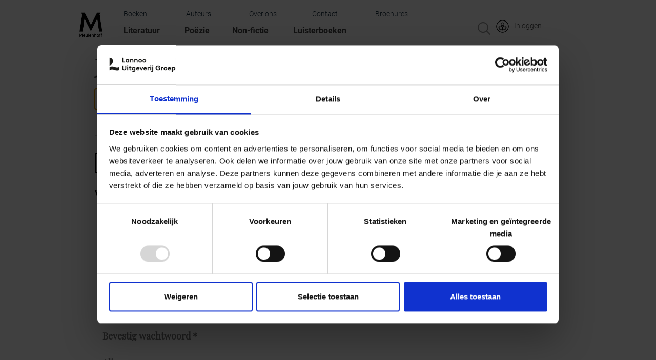

--- FILE ---
content_type: text/html; charset=utf-8
request_url: https://www.meulenhoff.nl/user/login?destination=node/36010
body_size: 10254
content:
<!DOCTYPE html PUBLIC "-//W3C//DTD XHTML+RDFa 1.0//EN"
  "http://www.w3.org/MarkUp/DTD/xhtml-rdfa-1.dtd">
<html lang="nl">
<html xmlns="http://www.w3.org/1999/xhtml" xml:lang="nl" version="XHTML+RDFa 1.0" dir="ltr" prefix="og: http://ogp.me/ns# article: http://ogp.me/ns/article# book: http://ogp.me/ns/book# profile: http://ogp.me/ns/profile# video: http://ogp.me/ns/video# product: http://ogp.me/ns/product# content: http://purl.org/rss/1.0/modules/content/ dc: http://purl.org/dc/terms/ foaf: http://xmlns.com/foaf/0.1/ rdfs: http://www.w3.org/2000/01/rdf-schema# sioc: http://rdfs.org/sioc/ns# sioct: http://rdfs.org/sioc/types# skos: http://www.w3.org/2004/02/skos/core# xsd: http://www.w3.org/2001/XMLSchema#">
<head>
  <!--[if IE]><![endif]-->
<link rel="dns-prefetch" href="//honeypot" />
<link rel="preconnect" href="//honeypot" />
<link rel="dns-prefetch" href="//www.google-analytics.com" />
<link rel="preconnect" href="//www.google-analytics.com" />
<link rel="dns-prefetch" href="//stats.g.doubleclick.net" />
<link rel="preconnect" href="//stats.g.doubleclick.net" />
<meta charset="utf-8" />
<link rel="apple-touch-icon" sizes="57x57" href="/sites/default/files/favicon/meulenhoff/apple-icon-57x57.png"/>
<link rel="apple-touch-icon" sizes="60x60" href="/sites/default/files/favicon/meulenhoff/apple-icon-60x60.png"/>
<link rel="apple-touch-icon" sizes="72x72" href="/sites/default/files/favicon/meulenhoff/apple-icon-72x72.png"/>
<link rel="apple-touch-icon" sizes="76x76" href="/sites/default/files/favicon/meulenhoff/apple-icon-76x76.png"/>
<link rel="apple-touch-icon" sizes="114x114" href="/sites/default/files/favicon/meulenhoff/apple-icon-114x114.png"/>
<link rel="apple-touch-icon" sizes="120x120" href="/sites/default/files/favicon/meulenhoff/apple-icon-120x120.png"/>
<link rel="apple-touch-icon" sizes="144x144" href="/sites/default/files/favicon/meulenhoff/apple-icon-144x144.png"/>
<link rel="apple-touch-icon" sizes="152x152" href="/sites/default/files/favicon/meulenhoff/apple-icon-152x152.png"/>
<link rel="apple-touch-icon" sizes="180x180" href="/sites/default/files/favicon/meulenhoff/apple-touch-icon.png"/>
<link rel="icon" type="image/png" sizes="192x192" href="/sites/default/files/favicon/meulenhoff/android-icon-192x192.png"/>
<link rel="icon" type="image/png" sizes="32x32" href="/sites/default/files/favicon/meulenhoff/favicon-32x32.png"/>
<link rel="icon" type="image/png" sizes="96x96" href="/sites/default/files/favicon/meulenhoff/favicon-96x96.png"/>
<link rel="icon" type="image/png" sizes="16x16" href="/sites/default/files/favicon/meulenhoff/favicon-16x16.png"/>
<link rel="manifest" href="/sites/default/files/favicon/meulenhoff/manifest.json"/>
<meta name="msapplication-TileColor" content="#ffffff"/>
<meta name="theme-color" content="#ffffff"/>
<link rel="profile" href="http://www.w3.org/1999/xhtml/vocab" />
<meta name="HandheldFriendly" content="true" />
<meta name="MobileOptimized" content="width" />
<meta http-equiv="cleartype" content="on" />
<link rel="apple-touch-icon-precomposed" href="https://www.meulenhoff.nl/sites/all/themes/contrib/omega/omega/apple-touch-icon-precomposed-114x114.png" sizes="114x114" />
<link rel="apple-touch-icon-precomposed" href="https://www.meulenhoff.nl/sites/all/themes/contrib/omega/omega/apple-touch-icon-precomposed-144x144.png" sizes="144x144" />
<link rel="apple-touch-icon-precomposed" href="https://www.meulenhoff.nl/sites/all/themes/contrib/omega/omega/apple-touch-icon-precomposed.png" />
<link rel="apple-touch-icon-precomposed" href="https://www.meulenhoff.nl/sites/all/themes/contrib/omega/omega/apple-touch-icon-precomposed-72x72.png" sizes="72x72" />
<meta name="generator" content="Drupal 7 (https://www.drupal.org)" />
<meta name="viewport" content="width=device-width" />
<link rel="canonical" href="https://www.meulenhoff.nl/user/login" />
<link rel="shortlink" href="https://www.meulenhoff.nl/user/login" />
<meta property="og:site_name" content="Meulenhoff" />
<meta property="og:type" content="article" />
<meta property="og:url" content="https://www.meulenhoff.nl/user/login" />
<meta property="og:title" content="Register" />
<meta name="twitter:card" content="summary" />
<meta name="twitter:url" content="https://www.meulenhoff.nl/user/login" />
<meta name="twitter:title" content="Register" />
  <title>Register | Meulenhoff</title>
  <link rel="icon" href="/favicon.ico">
  <!-- Cookiebot -->
  <script type="text/javascript">
<!--//--><![CDATA[//><!--
for(var fonts=document.cookie.split("advaggf"),i=0;i<fonts.length;i++){var font=fonts[i].split("="),pos=font[0].indexOf("ont_");-1!==pos&&(window.document.documentElement.className+=" "+font[0].substr(4).replace(/[^a-zA-Z0-9\-]/g,""))}if(void 0!==Storage){fonts=JSON.parse(localStorage.getItem("advagg_fonts"));var current_time=(new Date).getTime();for(var key in fonts)fonts[key]>=current_time&&(window.document.documentElement.className+=" "+key.replace(/[^a-zA-Z0-9\-]/g,""))}
//--><!]]>
</script>
<link type="text/css" rel="stylesheet" href="/sites/default/files/advagg_css/css__O5y1_LeWebQE2HzhOjG2XP7oLgEpuSMFnIxwrOWn_t0__6uzLnLqt1MT-mIY-ETRDaXQqR5agfX_laWRyJjgK6oM__qpMaEpMPDRCpIQEdm5HbqCHYPmdIfHJ6uziIADhvcDM.css" media="all" />

<!--[if lte IE 8]>
<link type="text/css" rel="stylesheet" href="/sites/default/files/advagg_css/css__GS7udKKQf_DzgEDMMw5Bkgl0VP1lr_by6nfU4JrVo6o__Y2oOGnFCWAIYeyNpkJvamVFk3XKYRNIER4f_qC7nOsU__qpMaEpMPDRCpIQEdm5HbqCHYPmdIfHJ6uziIADhvcDM.css" media="all" />
<![endif]-->
  <script type="text/javascript" src="/sites/default/files/advagg_js/js__Fa8uEwjgWzM0MSlCPY1vcn7RIc-W3F807NzFUX9z_eQ__Yznp1crvf-y_v-b9YD4EOl-xOUfragKEhzpocyzpcS0__qpMaEpMPDRCpIQEdm5HbqCHYPmdIfHJ6uziIADhvcDM.js" defer="defer"></script>
<script type="text/javascript">
<!--//--><![CDATA[//><!--
(function(i,s,o,g,r,a,m){i["GoogleAnalyticsObject"]=r;i[r]=i[r]||function(){(i[r].q=i[r].q||[]).push(arguments)},i[r].l=1*new Date();a=s.createElement(o),m=s.getElementsByTagName(o)[0];a.async=1;a.src=g;m.parentNode.insertBefore(a,m)})(window,document,"script","//www.google-analytics.com/analytics.js","ga");ga("create", "UA-121939568-5", {"cookieDomain":"auto"});ga("set", "anonymizeIp", true);ga("send", "pageview");
//--><!]]>
</script>
<script type="text/javascript" src="/sites/default/files/advagg_js/js__LOTzmTjOEyBYTRa73tu6Fj3qY7yfNxJxX3y1JUwojnc__40YrL2aSiZmfap0peqfapAZpogiJynGBflb-zJ7vQQo__qpMaEpMPDRCpIQEdm5HbqCHYPmdIfHJ6uziIADhvcDM.js" defer="defer" async="async"></script>
<script type="text/javascript" src="/sites/default/files/advagg_js/js__HxTbhN-HTG8H6pU8ZNTXLhmTeg8fhzG_sbeVLz0gBqU__AdhAFZ5QAk_VrKkFUOCnxJb9ANrhuWlKf15A7QHm14M__qpMaEpMPDRCpIQEdm5HbqCHYPmdIfHJ6uziIADhvcDM.js" defer="defer" async="async"></script>
<meta name="viewport" content="initial-scale=1, maximum-scale=1">
<!-- Facebook -->
<!--<meta property="fb:app_id" content="638481969917926" />-->
<!-- End Facebook -->
<!-- Google Tag Manager -->
<script>(function(w,d,s,l,i){w[l]=w[l]||[];w[l].push({'gtm.start':
new Date().getTime(),event:'gtm.js'});var f=d.getElementsByTagName(s)[0],
j=d.createElement(s),dl=l!='dataLayer'?'&l='+l:'';j.async=true;j.src=
'https://www.googletagmanager.com/gtm.js?id='+i+dl;f.parentNode.insertBefore(j,f);
})(window,document,'script','dataLayer','GTM-TJMMKJG');</script>
<!-- End Google Tag Manager -->
</head>
<body class="html not-front not-logged-in page-user page-user-login domain-www-meulenhoff-nl i18n-en section-user">
<!-- Google Tag Manager (noscript) -->
<noscript><iframe src="https://www.googletagmanager.com/ns.html?id=GTM-TJMMKJG"
height="0" width="0" style="display:none;visibility:hidden"></iframe></noscript>
<!-- End Google Tag Manager (noscript) -->
  <a href="#main-content" class="element-invisible element-focusable">Skip to main content</a>
    <div   id="l-page-content">
 
  <header class="l-header" role="banner">
    <div class="l-header-wrapper l-wrapper">
        <div class="l-header_left l-wrapper-left " >  <div class="l-region l-region--header-left">
    <div id="block-block-6" class="block block--block block--block-6">
        <div class="block__content">
    
<a href="https://www.meulenhoff.nl">
<div class="logo_header"><img src="https://www.meulenhoff.nl/sites/all/themes/custom/meulenhoff/logo_m.png" /></div>
</a>
  </div>
</div>
  </div>
        </div><div class="l-header l-wrapper-middle">
          <div class="l-region l-region--header">
    <div id="block-boekerij-search-boekerij-search-form-block" class="block block--boekerij-search block--boekerij-search-boekerij-search-form-block">
        <div class="block__content">
    <form class="-boekerij-search-form" action="/user/login?destination=node/36010" method="post" id="-boekerij-search-form" accept-charset="UTF-8"><div><div class="form-item form-type-textfield form-item-search">
  <input placeholder="Waar ben je naar op zoek? Bijv. auteur, boek, serie.." class="auto-submit form-text form-autocomplete" type="text" id="edit-search" name="search" value="" size="60" maxlength="128" /><input type="hidden" id="edit-search-autocomplete" value="https://www.meulenhoff.nl/index.php?q=search/autocomplete" disabled="disabled" class="autocomplete" />
</div>
<input type="submit" id="edit-submit--3" name="op" value="Zoeken" class="form-submit" /><input type="hidden" name="form_build_id" value="form-4qBiLmc1QlmUQvOZOZb_FNa6nGacg8POrcN2ei3cmkE" />
<input type="hidden" name="form_id" value="_boekerij_search_form" />
</div></form>  </div>
</div>
<div id="block-block-7" class="block block--block block--block-7">
        <div class="block__content">
    placeholder  </div>
</div>
<div id="block-block-8" class="block block--block block--block-8">
        <div class="block__content">
    <a href="https://www.meulenhoff.nl/user" >
<div style="text-align:center;"><img src="[data-uri]" /><div class="inlogtekst">Inloggen</div></a></div>
  </div>
</div>
  </div>
        </div><div class="l-header_right l-wrapper-right empty empty"></div>
    </div>
 
    <div class="l-navigation">
        <label class="root-navigation-mobile-button" for="root-navigation-mobile-check">Menu</label>
        <input type="checkbox" id="root-navigation-mobile-check" />
        
          <div class="l-region l-region--navigation">
    <nav id="block-system-main-menu" role="navigation" class="block block--system block--menu block--system-main-menu">
      
  <ul class="menu"><li class="first leaf menu-item"><div class="menu-item-wrapper first-level"><a href="/boeken" class="menu-item-link">Boeken</a></div></li><li class="leaf menu-item"><div class="menu-item-wrapper first-level"><a href="/auteurs" class="menu-item-link">Auteurs</a></div></li><li class="leaf menu-item"><div class="menu-item-wrapper first-level"><a href="/over-ons" class="menu-item-link">Over ons</a></div></li><li class="leaf menu-item"><div class="menu-item-wrapper first-level"><a href="/contact-0" class="menu-item-link">Contact</a></div></li><li class="last leaf menu-item"><div class="menu-item-wrapper first-level"><a href="https://www.meulenhoffboekerij.nl/mb/brochures" target="_blank" class="menu-item-link">Brochures</a></div></li></ul></nav>
<nav id="block-menu-menu-submenu-boekerij" role="navigation" class="block block--menu block--menu-menu-submenu-boekerij">
        <h2 class="block__title">Submenu</h2>
    
  <ul class="menu"><li class="first leaf menu-item"><div class="menu-item-wrapper first-level"><a href="/genre/literatuur" class="menu-item-link">Literatuur</a></div></li><li class="leaf menu-item"><div class="menu-item-wrapper first-level"><a href="/genre/po%C3%ABzie" class="menu-item-link">Poëzie</a></div></li><li class="leaf menu-item"><div class="menu-item-wrapper first-level"><a href="/genre/non-fictie" class="menu-item-link">Non-fictie</a></div></li><li class="last leaf menu-item"><div class="menu-item-wrapper first-level"><a href="/luisterboeken" class="menu-item-link">Luisterboeken</a></div></li></ul></nav>
  </div>
    </div>

    <div class="l-branding-wrapper l-wrapper">
        <div class="l-branding_left l-wrapper-left empty"></div>
        <div class="l-branding l-wrapper-middle"></div>
        <div class="l-branding_right l-wrapper-right empty"></div>
    </div>
    

  </header>

  <div class="l-highlighted-wrapper l-wrapper">
        <div class="l-highlighted_left l-wrapper-left empty"></div>
        <div class="l-highlighted l-wrapper-middle"></div>
        <div class="l-highlighted_right l-wrapper-right empty"></div>
  </div>
  <div class="l-main l-wrapper" id="auth_box">
    <div class="l-sidebar_first l-wrapper-left empty"></div>
    <div class="l-content l-wrapper-middle" role="main">
       <!--<h2 class="element-invisible">You are here</h2><ul class="breadcrumb"><li><a href="/">Home</a></li><li><a href="/user">User account</a></li></ul>-->
      <a id="main-content"></a>
                                          
            <div class="toboggan-unified login"><div id="login-message">Je bent niet ingelogd. Meld je aan.</div><div id="login-links"><a href="/user/login" class="login-link active" id="login-link">I have an account</a> <a href="/user/register" class="login-link" id="register-link">I want to create an account</a></div><div id="login-form"><form class="user-login" action="/user/login?destination=node/36010" method="post" id="user-login" accept-charset="UTF-8"><div><div class="form-item form-type-textfield form-item-name">
  <label for="edit-name">Username <span class="form-required" title="This field is required.">*</span></label>
 <input autofocus="autofocus" type="text" id="edit-name" name="name" value="" size="60" maxlength="60" class="form-text required" />
</div>
<div class="form-item form-type-password form-item-pass">
  <label for="edit-pass">Wachtwoord <span class="form-required" title="This field is required.">*</span></label>
 <input type="password" id="edit-pass" name="pass" size="60" maxlength="128" class="form-text required" />
</div>
<input type="hidden" name="form_build_id" value="form-9RjmDYiVf-SaI4TN6wqC91RZP6gLjy4Nkv5Atc_yeIE" />
<input type="hidden" name="form_id" value="user_login" />
<div class="login-forgot"><a href="/user/password">Wachtwoord vergeten?</a></div><div class="form-actions form-wrapper" id="edit-actions"><input type="submit" id="edit-submit" name="op" value="Inloggen" class="form-submit" /></div></div></form></div><div id="register-form"><form class="user-info-from-cookie user-register-form" enctype="multipart/form-data" action="/user/login?destination=node/36010" method="post" id="user-register-form" accept-charset="UTF-8"><div><div id="edit-account" class="form-wrapper"><input class="username" autofocus="autofocus" type="hidden" name="name" value="U3uvNQphAD" />
<div class="form-item form-type-textfield form-item-mail">
  <label for="edit-mail">E-mailadres <span class="form-required" title="This field is required.">*</span></label>
 <input type="text" id="edit-mail" name="mail" value="" size="60" maxlength="254" class="form-text required" />
<div class="description">Een geldig e-mailadres. Alle e-mails worden naar dit adres gestuurd. Het e-mailadres is niet zichtbaar voor derden.</div>
</div>
<div class="form-item form-type-password-confirm form-item-pass">
 <div class="form-item form-type-password form-item-pass-pass1">
  <label for="edit-pass-pass1">Wachtwoord <span class="form-required" title="This field is required.">*</span></label>
 <input class="password-field form-text required" type="password" id="edit-pass-pass1" name="pass[pass1]" size="25" maxlength="128" />
</div>
<div class="form-item form-type-password form-item-pass-pass2">
  <label for="edit-pass-pass2">Bevestig wachtwoord <span class="form-required" title="This field is required.">*</span></label>
 <input class="password-confirm form-text required" type="password" id="edit-pass-pass2" name="pass[pass2]" size="25" maxlength="128" />
</div>

<div class="description">Provide a password for the new account in both fields. Password must be at least <em class="placeholder">6</em> characters.</div>
</div>
<input type="hidden" name="timezone" value="Europe/Berlin" />
</div><input type="hidden" name="form_build_id" value="form-CkHuRKs5nbgfPVhG4dFxFcyxbT19Hrgz5_TS8-RvC6Y" />
<input type="hidden" name="form_id" value="user_register_form" />
<div class="field-type-text field-name-field-profielalias field-widget-text-textfield form-wrapper" id="edit-field-profielalias"><div id="field-profielalias-add-more-wrapper"><div class="form-item form-type-textfield form-item-field-profielalias-und-0-value">
  <label for="edit-field-profielalias-und-0-value">Alias </label>
 <input class="text-full form-text" type="text" id="edit-field-profielalias-und-0-value" name="field_profielalias[und][0][value]" value="Alias" size="60" maxlength="100" />
<div class="description">Vermeldt hier de naam die wordt getoond bij uw reacties.</div>
</div>
</div></div><div class="form-actions form-wrapper" id="edit-actions--2"><input type="submit" id="edit-submit--2" name="op" value="Registreren" class="form-submit" /></div><div class="hobeys-textfield"><div class="form-item form-type-textfield form-item-hobeys">
  <label for="edit-hobeys">Leave this field blank </label>
 <input autocomplete="off" type="text" id="edit-hobeys" name="hobeys" value="" size="20" maxlength="128" class="form-text" />
</div>
</div></div></form></div></div>      
      
      
          </div>

    <div class="l-sidebar_second l-wrapper-right empty"></div>
  </div>
</div>
<footer  role="contentinfo">
    <div class="l-footer-wrapper l-wrapper">
    
        <div class="l-footer_left l-wrapper-left">  <div class="l-region l-region--footer-left">
    <div id="block-block-18" class="block block--block block--block-18">
        <div class="block__content">
    <div class="block_social_media"> 
  <div class="block_social_media_content">
    <a href="https://nl-nl.facebook.com/jmmeulenhoff" target="_blank"><img src="https://www.meulenhoff.nl/sites/all/themes/custom/meulenhoff/images/social_medias/facebook_diap.png"></a>
    <a href="https://twitter.com/meulenhoff" target="_blank"><img src="https://www.meulenhoff.nl/sites/all/themes/custom/meulenhoff/images/social_medias/twitter_diap.png"></a>
    <a href="https://www.instagram.com/explore/locations/319880638/uitgeverij-jm-meulenhoff/" target="_blank"><img src="https://www.meulenhoff.nl/sites/all/themes/custom/meulenhoff/images/social_medias/instagram_diap.png"></a>
  </div>
</div>
  </div>
</div>
  </div>
<!-- Force not empty --> </div>
        <div class="l-footer l-wrapper-middle">  <div class="l-region l-region--footer">
    <div id="block-block-17" class="block block--block block--block-17">
        <div class="block__content">
    
<a href="https://www.meulenhoff.nl">
<div class="logo-footer"><img src="https://www.meulenhoff.nl/sites/all/themes/custom/meulenhoff/images/footer/M-logo-wit.png" /></div>
</a>  </div>
</div>
  </div>
<!-- Force not empty --> </div>
        <div class="l-footer_right l-wrapper-right">  <div class="l-region l-region--footer-right">
    <div id="block-block-5" class="block block--block block--block-5">
        <div class="block__content">
    <p><a href="http://www.boekerij.nl">naar Boekerij</a></p>
  </div>
</div>
  </div>
 <!-- Force not empty --> </div>
    </div>
        <!-- <p class="site_copyright">&copy; 2015 Lannoo</p> -->
        <ul class="lannoo_sites_list">

    <li>MeulenhoffBoekerij.nl</li>
    <li>
<a href="http://" target="_blank">
<img alt="" 
src="https://www.meulenhoff.nl/sites/all/themes/custom/meulenhoff/images/logoMB.png"
width="69"
style="max-width: 69px; border: 0; height: auto; outline: none; text-decoration: none; -ms-interpolation-mode: bicubic; vertical-align: bottom;"
class="mcnImage"/></a>
</li>
</ul>  </footer>  
<!--[if lte IE 9]>
<script type="text/javascript" src="/sites/default/files/advagg_js/js__y2G5kJtJHzEi2YMkbPUnPt9LFKcb00lZH_muQ8q1n2U__-UagLnp8K8-TyKWgKPe65iPqmdqp2zBSKrivrGqEZno__qpMaEpMPDRCpIQEdm5HbqCHYPmdIfHJ6uziIADhvcDM.js#ie9-" onload="if(jQuery.isFunction(jQuery.holdReady)){jQuery.holdReady(true);}"></script>
<![endif]-->

<!--[if gt IE 9]>
<script type="text/javascript" src="/sites/default/files/advagg_js/js__y2G5kJtJHzEi2YMkbPUnPt9LFKcb00lZH_muQ8q1n2U__-UagLnp8K8-TyKWgKPe65iPqmdqp2zBSKrivrGqEZno__qpMaEpMPDRCpIQEdm5HbqCHYPmdIfHJ6uziIADhvcDM.js#ie10+" defer="defer" onload="if(jQuery.isFunction(jQuery.holdReady)){jQuery.holdReady(true);}"></script>
<![endif]-->

<!--[if !IE]><!-->
<script type="text/javascript" src="/sites/default/files/advagg_js/js__y2G5kJtJHzEi2YMkbPUnPt9LFKcb00lZH_muQ8q1n2U__-UagLnp8K8-TyKWgKPe65iPqmdqp2zBSKrivrGqEZno__qpMaEpMPDRCpIQEdm5HbqCHYPmdIfHJ6uziIADhvcDM.js" defer="defer" onload="if(jQuery.isFunction(jQuery.holdReady)){jQuery.holdReady(true);}"></script>
<!--<![endif]-->
<script type="text/javascript" src="/sites/default/files/advagg_js/js__kC5Zeos_PhQ0Vbyo6mf1SiiqE-9lwOSdDOAse-E4-WQ__6wjIS4c9qhllLverXwcpR82CVxKsc8sYWihefzp5QaA__qpMaEpMPDRCpIQEdm5HbqCHYPmdIfHJ6uziIADhvcDM.js" defer="defer" onload="function advagg_mod_1(){advagg_mod_1.count=++advagg_mod_1.count||1;try{if(advagg_mod_1.count<=40){init_drupal_core_settings();advagg_mod_1.count=100}}catch(e){if(advagg_mod_1.count>=40){throw e}else window.setTimeout(advagg_mod_1,1)}}
function advagg_mod_1_check(){if(window.init_drupal_core_settings&&window.jQuery&&window.Drupal){advagg_mod_1()}else window.setTimeout(advagg_mod_1_check,1)};advagg_mod_1_check();"></script>
<script type="text/javascript" src="/sites/default/files/advagg_js/js__4I7Ce9W3cAKmt3VKYvElHKCgjRnshS4adhYoRlSOMvk__ntNC1yPs4_txBCeDw-erLFNF6KKKYnwVNtj2N-Hiu2Q__qpMaEpMPDRCpIQEdm5HbqCHYPmdIfHJ6uziIADhvcDM.js" defer="defer"></script>
<script type="text/javascript" src="/sites/default/files/advagg_js/js__AfotvTbOVrG4Xr6raub5XD9ntavnON1pBO75OsP9ETY__Q5FRklk4fxujfXxxp_MUNtA_tugJY_ch84DYcBQ6Lw8__qpMaEpMPDRCpIQEdm5HbqCHYPmdIfHJ6uziIADhvcDM.js" defer="defer"></script>
<script type="text/javascript" src="/sites/default/files/advagg_js/js__NhRg0L7MoOhozU3lFY8VPVz29lUJV9us0G6UXFhyt7w__ywKGpCZjt0-yiUt3SNSK5w-Fg8L10rNqSsAXuucJy8I__qpMaEpMPDRCpIQEdm5HbqCHYPmdIfHJ6uziIADhvcDM.js" defer="defer"></script>
<script type="text/javascript">
<!--//--><![CDATA[//><!--
function init_drupal_core_settings() {jQuery.extend(Drupal.settings,{"basePath":"\/","pathPrefix":"","setHasJsCookie":0,"collapsiblock":{"blocks":{"block-block-8":"1","block-views-e226b1eaf40378fac0b95467ee19456b":"1","block-views-2cc707460d6e7af3c25b71b4e16e85a2":"1","block-views-46742c8d3f645414dd21aaa58fd3518d":"1","block-block-9":"1","block-menu-menu-main-menu-boekerij":"1","block-block-2":"1","block-block-10":"1","block-social-media-links-social-media-links":"1","block-block-17":"1","block-block-18":"1","block-menu-menu-submenu-meulenhoff":"1","block-block-15":"1","block-block-6":"1","block-block-7":"1","block-block-5":"1","block-block-3":"1","block-block-20":"1","block-block-23":"1","block-block-22":"1","block-block-21":"1","block-block-25":"1","block-block-24":"1","block-block-26":"1"},"default_state":"4","slide_type":"1","slide_speed":"200","block_title":".pane-title","block":".collapse-pane-block","block_content":".pane-content"},"colorbox":{"opacity":"0.85","current":"{current} of {total}","previous":"\u00ab Prev","next":"Next \u00bb","close":"Close","maxWidth":"98%","maxHeight":"98%","fixed":true,"mobiledetect":true,"mobiledevicewidth":"480px","file_public_path":"\/sites\/default\/files","specificPagesDefaultValue":"admin*\nimagebrowser*\nimg_assist*\nimce*\nnode\/add\/*\nnode\/*\/edit\nprint\/*\nprintpdf\/*\nsystem\/ajax\nsystem\/ajax\/*"},"jcarousel":{"ajaxPath":"\/jcarousel\/ajax\/views"},"urlIsAjaxTrusted":{"\/user\/login?destination=node\/36010":true},"LoginToboggan":{"unifiedLoginActiveForm":"login"},"password":{"strengthTitle":"Sterkte wachtwoord","hasWeaknesses":"To make your password stronger:","tooShort":"Make it at least 6 characters","addLowerCase":"Add lowercase letters","addUpperCase":"Add uppercase letters","addNumbers":"Add numbers","addPunctuation":"Add punctuation","sameAsUsername":"Make it different from your username","confirmSuccess":"yes","confirmFailure":"no","weak":"Zwak","fair":"Redelijk","good":"Goed","strong":"Strong","confirmTitle":"Passwords match:","username":""},"googleanalytics":{"trackOutbound":1,"trackMailto":1,"trackDownload":1,"trackDownloadExtensions":"7z|aac|arc|arj|asf|asx|avi|bin|csv|doc(x|m)?|dot(x|m)?|exe|flv|gif|gz|gzip|hqx|jar|jpe?g|js|mp(2|3|4|e?g)|mov(ie)?|msi|msp|pdf|phps|png|ppt(x|m)?|pot(x|m)?|pps(x|m)?|ppam|sld(x|m)?|thmx|qtm?|ra(m|r)?|sea|sit|tar|tgz|torrent|txt|wav|wma|wmv|wpd|xls(x|m|b)?|xlt(x|m)|xlam|xml|z|zip","trackColorbox":1},"advagg_font":{"open-sans":"Open Sans"},"advagg_font_storage":1,"advagg_font_cookie":1,"advagg_font_no_fout":0}); 
if(jQuery.isFunction(jQuery.holdReady)){jQuery.holdReady(false);}} if(window.jQuery && window.Drupal){init_drupal_core_settings();}
//--><!]]>
</script>
  <!-- LinkedIn Insight Tag Code -->
<!-- END LinkedIn Insight Tag Code -->
<!-- Twitter universal website tag code -->
<!-- End Twitter universal website tag code -->
</body>
</html>


--- FILE ---
content_type: text/css
request_url: https://www.meulenhoff.nl/sites/default/files/advagg_css/css__O5y1_LeWebQE2HzhOjG2XP7oLgEpuSMFnIxwrOWn_t0__6uzLnLqt1MT-mIY-ETRDaXQqR5agfX_laWRyJjgK6oM__qpMaEpMPDRCpIQEdm5HbqCHYPmdIfHJ6uziIADhvcDM.css
body_size: 76810
content:
#autocomplete{position:absolute;z-index:100;overflow:hidden}#autocomplete ul{margin:0;padding:0;list-style:none;list-style-image:none}#autocomplete li{cursor:default;white-space:pre;zoom:1}html.js .form-autocomplete{background-image:url(/sites/all/themes/contrib/omega/omega/images/misc/throbber.gif?1382488163);background-position:100% 2px;background-repeat:no-repeat}html.js .throbbing{background-position:100% -18px}html.js fieldset.collapsed{height:1em}html.js fieldset.collapsed .fieldset-wrapper{display:none}fieldset.collapsible{position:relative}fieldset.collapsible .fieldset-legend{display:block}.form-textarea-wrapper textarea{display:block;-moz-box-sizing:border-box;-webkit-box-sizing:border-box;box-sizing:border-box;width:100%;margin:0}.resizable-textarea .grippie{height:9px;background:#eee url(/sites/all/themes/contrib/omega/omega/images/misc/grippie.png?1382488163) no-repeat center 2px;border:1px solid #ddd;border-top-width:0;cursor:s-resize;overflow:hidden}body.drag{cursor:move}.tabledrag-handle{float:left;overflow:hidden;text-decoration:none;cursor:move}.tabledrag-handle .handle{height:15px;width:15px;margin:-.4em 0;padding:.4em;background:url(/sites/all/themes/contrib/omega/omega/images/misc/draggable.png?1382488163) no-repeat 6px 9px}.tabledrag-handle:hover{text-decoration:none}.tabledrag-handle-hover .handle{background-position:6px -11px}.indentation{float:left;width:20px}.tree-child{background:url(/sites/all/themes/contrib/omega/omega/images/misc/tree.png?1382488163) no-repeat 12px center}.tree-child-last{background:url(/sites/all/themes/contrib/omega/omega/images/misc/tree-bottom.png?1382488163) no-repeat 12px center}.tree-child-horizontal{background:url(/sites/all/themes/contrib/omega/omega/images/misc/tree.png?1382488163) no-repeat -12px center}.tabledrag-toggle-weight-wrapper{text-align:right}.sticky-header{margin-top:0;background-color:#fff}.progress .bar{background-color:#fff;border:1px solid}.progress .filled{height:1.5em;width:5px;background-color:#000}.progress .percentage{float:right}.ajax-progress{display:inline-block}.ajax-progress .throbber{float:left;height:15px;width:15px;margin:2px;background:transparent url(/sites/all/themes/contrib/omega/omega/images/misc/throbber.gif?1382488163) no-repeat 0px -18px}.ajax-progress .message{padding-left:20px}tr .ajax-progress .throbber{margin:0 2px}.ajax-progress-bar{width:16em}.container-inline div,.container-inline label{display:inline}.container-inline .fieldset-wrapper{display:block}.nowrap{white-space:nowrap}html.js .js-hide{display:none}.element-hidden{display:none}.element-invisible{position:absolute !important;clip:rect(1px 1px 1px 1px);clip:rect(1px,1px,1px,1px);overflow:hidden;height:1px}.element-invisible.element-focusable:active,.element-invisible.element-focusable:focus{position:static !important;clip:auto;overflow:visible;height:auto}.clearfix{*zoom:1;}.clearfix:after{content:"";display:table;clear:both}.menu{border:none;list-style:none;text-align:left}.menu .expanded{list-style-image:url(/sites/all/themes/contrib/omega/omega/images/misc/menu-expanded.png?1382488163);list-style-type:circle}.menu .collapsed{list-style-image:url(/sites/all/themes/contrib/omega/omega/images/misc/menu-collapsed.png?1382488163);list-style-type:disc}.menu .leaf{list-style-image:url(/sites/all/themes/contrib/omega/omega/images/misc/menu-leaf.png?1382488163);list-style-type:square}.active{color:#000}.menu-disabled{background:#ccc}.links--inline{*zoom:1;list-style-type:none;margin:0;padding:0}.links--inline:after{content:"";display:table;clear:both}.links--inline li{float:left;margin-right:1em}.links--inline li>a{display:block}.tabs a{background-color:#eee;text-decoration:none}.tabs a.active{background-color:#ccc}.tabs a:hover,.tabs a:focus{background-color:#bbb}.tabs--primary{margin-bottom:1em;border-bottom:1px solid #bbb}.tabs--primary a{padding:.3em .8em}.tabs--secondary a{padding:.2em .5em;margin:.4em 0;font-size:.9em}.messages{margin:6px 0;padding:10px 10px 10px 50px;background-position:8px 8px;background-repeat:no-repeat;border:1px solid}
.messages ul{margin:0 0 0 1em;padding:0}.messages li{list-style-image:none}.messages--status{background-image:url(/sites/all/themes/contrib/omega/omega/images/misc/message-24-ok.png?1382488163);border-color:#be7}.messages--status,tr.ok{background-color:#f8fff0}.messages--status,.ok{color:#234600}.messages--warning{background-image:url(/sites/all/themes/contrib/omega/omega/images/misc/message-24-warning.png?1382488163);border-color:#ed5}.messages--warning,tr.warning{background-color:#fffce5}.messages--warning,.warning{color:#333}.messages--error{background-image:url(/sites/all/themes/contrib/omega/omega/images/misc/message-24-error.png?1382488163);border-color:#ed541d}.messages--error,tr.error{background-color:#fef5f1}.messages--error,.error{color:#333}.error .error{color:#8c2e0b}fieldset{margin-bottom:1em}table{border-collapse:collapse}th{padding-right:1em;background-color:#bbb;text-align:left}tr.even,tr.odd{background-color:#eee}tr.odd{background-color:#ddd}#autocomplete{background:#fff;border:1px solid;color:#000}#autocomplete .selected{background:#0072b9;color:#fff}html.js fieldset.collapsible .fieldset-legend{padding-left:15px;background:url(/sites/all/themes/contrib/omega/omega/images/misc/menu-expanded.png?1382488163) 5px 65% no-repeat}html.js fieldset.collapsed{border-bottom-width:0;border-left-width:0;border-right-width:0}html.js fieldset.collapsed .fieldset-legend{background-image:url(/sites/all/themes/contrib/omega/omega/images/misc/menu-collapsed.png?1382488163);background-position:5px 50%}.fieldset-legend .summary{margin-left:.5em;color:#999;font-size:.9em}.drag{background-color:ivory}.drag-previous{background-color:#ffd}.progress{font-weight:700}.progress .bar{background:#ccc;border-color:#666;margin:0 .2em;-moz-border-radius:3px;-webkit-border-radius:3px;border-radius:3px}.progress .filled{background:#0072b9 url(/sites/all/themes/contrib/omega/omega/images/misc/progress.gif?1382488163)}.selected td{background:#ffc}.checkbox,.checkbox{text-align:center}.form-item,.form-actions{margin-bottom:1em}.form-item label,.form-actions label{display:block;font-weight:700}.form-item .description,.form-actions .description{font-size:.85em}.form-checkboxes .form-item,.form-radios .form-item{margin-bottom:.4em}.form-checkboxes .description,.form-radios .description{margin-left:2.4em}label.option{display:inline;font-weight:400}.form-checkbox,.form-radio{vertical-align:middle}.marker,.form-required{color:red}input.error,textarea.error,select.error{border:2px solid red}tr .form-item{margin-top:0;margin-bottom:0;white-space:nowrap}.container-inline .form-actions,.container-inline.form-actions{margin-top:0;margin-bottom:0}th.active img{display:inline}td.active{background-color:#ddd}.more-link{display:block;text-align:right}.pager{clear:both;padding:0;text-align:center}.pager__item{display:inline;padding:.5em;background-image:none;list-style-type:none}.pager__item--current{font-weight:700}div .collapsiblock a{background:url(/sites/all/modules/collapsiblock/expanded.png) no-repeat right;display:block}div .collapsiblockCollapsed a{background:url(/sites/all/modules/collapsiblock/collapsed.png) no-repeat right}.container-inline-date{clear:both}.container-inline-date .form-item{float:none;margin:0;padding:0}.container-inline-date>.form-item{display:inline-block;margin-right:.5em;vertical-align:top}fieldset.date-combo .container-inline-date>.form-item{margin-bottom:10px}.container-inline-date .form-item .form-item{float:left}.container-inline-date .form-item,.container-inline-date .form-item input{width:auto}.container-inline-date .description{clear:both}.container-inline-date .form-item input,.container-inline-date .form-item select,.container-inline-date .form-item option{margin-right:5px}.container-inline-date .date-spacer{margin-left:-5px}.views-right-60 .container-inline-date div{margin:0;padding:0}.container-inline-date .date-timezone .form-item{clear:both;float:none;width:auto}.container-inline-date .date-padding{float:left}fieldset.date-combo .container-inline-date .date-padding{padding:10px}.views-exposed-form .container-inline-date .date-padding{padding:0}
#calendar_div,#calendar_div td,#calendar_div th{margin:0;padding:0}#calendar_div,.calendar_control,.calendar_links,.calendar_header,.calendar{border-collapse:separate;margin:0;width:185px}.calendar td{padding:0}.date-prefix-inline{display:inline-block}.date-clear{clear:both;display:block;float:none}.date-no-float{clear:both;float:none;width:98%}.date-float{clear:none;float:left;width:auto}.date-float .form-type-checkbox{padding-right:1em}.form-type-date-select .form-type-select[class*=hour]{margin-left:.75em}.date-container .date-format-delete{float:left;margin-top:1.8em;margin-left:1.5em}.date-container .date-format-name{float:left}.date-container .date-format-type{float:left;padding-left:10px}.date-container .select-container{clear:left;float:left}div.date-calendar-day{background:#f3f3f3;border-top:1px solid #eee;border-left:1px solid #eee;border-right:1px solid #bbb;border-bottom:1px solid #bbb;color:#999;float:left;line-height:1;margin:6px 10px 0 0;text-align:center;width:40px}div.date-calendar-day span{display:block;text-align:center}div.date-calendar-day span.month{background-color:#b5bebe;color:#fff;font-size:.9em;padding:2px;text-transform:uppercase}div.date-calendar-day span.day{font-size:2em;font-weight:700}div.date-calendar-day span.year{font-size:.9em;padding:2px}.date-form-element-content-multiline{padding:10px;border:1px solid #ccc}.form-item.form-item-instance-widget-settings-input-format-custom,.form-item.form-item-field-settings-enddate-required{margin-left:1.3em}#edit-field-settings-granularity .form-type-checkbox{margin-right:.6em}.date-year-range-select{margin-right:1em}#ui-datepicker-div{font-size:100%;font-family:Verdana,sans-serif;background:#eee;border-right:2px #666 solid;border-bottom:2px #666 solid;z-index:9999}.ui-datepicker{width:17em;padding:.2em .2em 0}.ui-datepicker .ui-datepicker-header{position:relative;padding:.2em 0}.ui-datepicker .ui-datepicker-prev,.ui-datepicker .ui-datepicker-next{position:absolute;top:2px;width:1.8em;height:1.8em}.ui-datepicker .ui-datepicker-prev-hover,.ui-datepicker .ui-datepicker-next-hover{top:1px}.ui-datepicker .ui-datepicker-prev{left:2px}.ui-datepicker .ui-datepicker-next{right:2px}.ui-datepicker .ui-datepicker-prev-hover{left:1px}.ui-datepicker .ui-datepicker-next-hover{right:1px}.ui-datepicker .ui-datepicker-prev span,.ui-datepicker .ui-datepicker-next span{display:block;position:absolute;left:50%;margin-left:-8px;top:50%;margin-top:-8px}.ui-datepicker .ui-datepicker-title{margin:0 2.3em;line-height:1.8em;text-align:center}.ui-datepicker .ui-datepicker-title select{float:left;font-size:1em;margin:1px 0}.ui-datepicker select.ui-datepicker-month-year{width:100%}.ui-datepicker select.ui-datepicker-month,.ui-datepicker select.ui-datepicker-year{width:49%}.ui-datepicker .ui-datepicker-title select.ui-datepicker-year{float:right}.ui-datepicker table{width:100%;font-size:.9em;border-collapse:collapse;margin:0 0 .4em}.ui-datepicker th{padding:.7em .3em;text-align:center;font-weight:700;border:0}.ui-datepicker td{border:0;padding:1px}.ui-datepicker td span,.ui-datepicker td a{display:block;padding:.2em;text-align:right;text-decoration:none}.ui-datepicker .ui-datepicker-buttonpane{background-image:none;margin:.7em 0 0;padding:0 .2em;border-left:0;border-right:0;border-bottom:0}.ui-datepicker .ui-datepicker-buttonpane button{float:right;margin:.5em .2em .4em;cursor:pointer;padding:.2em .6em .3em;width:auto;overflow:visible}.ui-datepicker .ui-datepicker-buttonpane button.ui-datepicker-current{float:left}.ui-datepicker.ui-datepicker-multi{width:auto}.ui-datepicker-multi .ui-datepicker-group{float:left}.ui-datepicker-multi .ui-datepicker-group table{width:95%;margin:0 auto .4em}.ui-datepicker-multi-2 .ui-datepicker-group{width:50%}.ui-datepicker-multi-3 .ui-datepicker-group{width:33.3%}.ui-datepicker-multi-4 .ui-datepicker-group{width:25%}.ui-datepicker-multi .ui-datepicker-group-last .ui-datepicker-header{border-left-width:0}.ui-datepicker-multi .ui-datepicker-group-middle .ui-datepicker-header{border-left-width:0}.ui-datepicker-multi .ui-datepicker-buttonpane{clear:left}
.ui-datepicker-row-break{clear:both;width:100%}.ui-datepicker-rtl{direction:rtl}.ui-datepicker-rtl .ui-datepicker-prev{right:2px;left:auto}.ui-datepicker-rtl .ui-datepicker-next{left:2px;right:auto}.ui-datepicker-rtl .ui-datepicker-prev:hover{right:1px;left:auto}.ui-datepicker-rtl .ui-datepicker-next:hover{left:1px;right:auto}.ui-datepicker-rtl .ui-datepicker-buttonpane{clear:right}.ui-datepicker-rtl .ui-datepicker-buttonpane button{float:left}.ui-datepicker-rtl .ui-datepicker-buttonpane button.ui-datepicker-current{float:right}.ui-datepicker-rtl .ui-datepicker-group{float:right}.ui-datepicker-rtl .ui-datepicker-group-last .ui-datepicker-header{border-right-width:0;border-left-width:1px}.ui-datepicker-rtl .ui-datepicker-group-middle .ui-datepicker-header{border-right-width:0;border-left-width:1px}#header-region form.domain-list *{display:block}.indented{margin-left:25px}.slick-slider{position:relative;display:block;box-sizing:border-box;-moz-box-sizing:border-box;-webkit-touch-callout:none;-webkit-user-select:none;-khtml-user-select:none;-moz-user-select:none;-ms-user-select:none;user-select:none;-ms-touch-action:none;-webkit-tap-highlight-color:transparent}.slick-list{position:relative;overflow:hidden;display:block;margin:0;padding:0}.slick-list:focus{outline:none}.slick-loading .slick-list{background:#fff url(/sites/all/modules/custom/lea_carousel/libraries/jquery.slick/css/./ajax-loader.gif) center center no-repeat}.slick-list.dragging{cursor:pointer;cursor:hand}.slick-slider .slick-list,.slick-track,.slick-slide,.slick-slide img{-webkit-transform:translate3d(0,0,0);-moz-transform:translate3d(0,0,0);-ms-transform:translate3d(0,0,0);-o-transform:translate3d(0,0,0);transform:translate3d(0,0,0)}.slick-track{position:relative;left:0;top:0;display:block;zoom:1}.slick-track:before,.slick-track:after{content:"";display:table}.slick-track:after{clear:both}.slick-loading .slick-track{visibility:hidden}.slick-slide{float:left;height:100%;min-height:1px;display:none}.slick-slide img{display:block}.slick-slide.slick-loading img{display:none}.slick-slide.dragging img{pointer-events:none}.slick-initialized .slick-slide{display:block}.slick-loading .slick-slide{visibility:hidden}.slick-vertical .slick-slide{display:block;height:auto;border:1px solid transparent}@font-face{font-family:"slick";src:url(/sites/all/modules/custom/lea_carousel/libraries/jquery.slick/css/./fonts/slick.eot);src:url(/sites/all/modules/custom/lea_carousel/libraries/jquery.slick/css/./fonts/slick.eot?#iefix) format("embedded-opentype"),url(/sites/all/modules/custom/lea_carousel/libraries/jquery.slick/css/./fonts/slick.woff) format("woff"),url(/sites/all/modules/custom/lea_carousel/libraries/jquery.slick/css/./fonts/slick.ttf) format("truetype"),url(/sites/all/modules/custom/lea_carousel/libraries/jquery.slick/css/./fonts/slick.svg#slick) format("svg");font-weight:400;font-style:normal}.slick-prev,.slick-next{position:absolute;display:block;height:20px;width:20px;line-height:0;font-size:0;cursor:pointer;background:0 0;color:transparent;top:50%;margin-top:-10px;padding:0;border:none;outline:none}.slick-prev:hover,.slick-prev:focus,.slick-next:hover,.slick-next:focus{outline:none;background:0 0;color:transparent}.slick-prev:hover:before,.slick-prev:focus:before,.slick-next:hover:before,.slick-next:focus:before{opacity:1}.slick-prev.slick-disabled:before,.slick-next.slick-disabled:before{opacity:.25}.slick-prev:before,.slick-next:before{font-family:"slick";font-size:20px;line-height:1;color:#fff;opacity:.75;-webkit-font-smoothing:antialiased;-moz-osx-font-smoothing:grayscale}.slick-prev{left:-25px}.slick-prev:before{content:"\2190"}.slick-next{right:-25px}.slick-next:before{content:"\2192"}.slick-slider{margin-bottom:30px}.slick-dots{position:absolute;bottom:-45px;list-style:none;display:block;text-align:center;padding:0;width:100%}.slick-dots li{position:relative;display:inline-block;height:20px;width:20px;margin:0 5px;padding:0;cursor:pointer}.slick-dots li button{border:0;background:0 0;display:block;height:20px;width:20px;outline:none;line-height:0;font-size:0;color:transparent;padding:5px;cursor:pointer}
.slick-dots li button:hover,.slick-dots li button:focus{outline:none}.slick-dots li button:hover:before,.slick-dots li button:focus:before{opacity:1}.slick-dots li button:before{position:absolute;top:0;left:0;content:"\2022";width:20px;height:20px;font-family:"slick";font-size:6px;line-height:20px;text-align:center;color:#000;opacity:.25;-webkit-font-smoothing:antialiased;-moz-osx-font-smoothing:grayscale}.slick-dots li.slick-active button:before{color:#000;opacity:.75}.field-name-lea-carousel-field-collection{display:none}.field-name-lea-carousel-field-collection.loaded{display:block}.field-type-lea-field-image-va{display:none}.lea_carousel_wrapper .teaser_text_wrapper.position_empty{display:none}.field-type-list-integer.field-name-lea-carousel-ct-text-pos .select2-container{min-width:100px}.lea-bp-item_type_11 .lea-bp-item-image,.lea-bp-item_type_13 .lea-bp-item-image{width:50%;display:inline-block;padding-right:20px;padding-bottom:10px}.lea-bp-item_type_11 .lea-bp-item-image{float:left}.lea-bp-item_type_13 .lea-bp-item-image{float:right}.lea-bp-item-image iframe,.lea-bp-item-image img{max-width:100%}.lea-bp-item_type_11 .lea-bp-item-text{clear:right}.lea-bp-item_type_13 .lea-bp-item-text{clear:left}.lea-bp-item_type_7,.lea-bp-item_type_9{display:table;table-layout:fixed;width:100%}.lea-bp-item_type_7>*,.lea-bp-item_type_9>*{display:table-cell;vertical-align:top}.lea-bp-item_type_7 .lea-bp-item-image,.lea-bp-item_type_7 .lea-bp-item-text,.lea-bp-item_type_9 .lea-bp-item-image,.lea-bp-item_type_9 .lea-bp-item-text{width:50%}.lea-bp-item_type_7 .lea-bp-item-image,.lea-bp-item_type_9 .lea-bp-item-image{padding-right:20px}.lea-bp-item_type_7 .lea-bp-item-text+.lea-bp-item-image,.lea-bp-item_type_9 .lea-bp-item-text+.lea-bp-item-image{padding-right:0;padding-left:20px}.lea-bp-item_type_7 h2,.lea-bp-item_type_9 h2{margin-top:0}@media screen and (max-width:600px){.lea-bp-item_type_7,.lea-bp-item_type_9{display:block}.lea-bp-item_type_7>*,.lea-bp-item_type_9>*{display:block}.lea-bp-item_type_7 .lea-bp-item-image,.lea-bp-item_type_7 .lea-bp-item-text,.lea-bp-item_type_9 .lea-bp-item-image,.lea-bp-item_type_9 .lea-bp-item-text{width:100%}}.gentleselect-dialog ul li{list-style:none}.gentleselect-dialog ul{margin:.25em 0 !important}.field-name-lea-lci-title-position{display:inline-block;width:40%}.field-name-lea-lci-view-mode{display:inline-block;width:40%}.field-name-lea-lci-view-mode .gentleselect-dialog ul li{text-indent:-9999px;background-repeat:no-repeat;background-size:contain;width:100px !important;height:75px !important;opacity:.5}.field-name-lea-lci-view-mode .gentleselect-dialog ul li.gentleselect-dummy{cursor:auto}.field-name-lea-lci-view-mode .gentleselect-dialog ul li:hover:not(.gentleselect-dummy),.field-name-lea-lci-view-mode .gentleselect-dialog ul li.selected{opacity:1;background-color:#fff !important}.field-name-lea-lci-view-mode .gentleselect-dialog ul li:nth-child(1){background-image:url(/sites/all/modules/custom/lea_line_content_item_cluster/images/no_image.jpg?1467119096)}.field-name-lea-lci-view-mode .gentleselect-dialog ul li:nth-child(2){background-image:url(/sites/all/modules/custom/lea_line_content_item_cluster/images/picture_left.jpg?1467119096)}.field-name-lea-lci-view-mode .gentleselect-dialog ul li:nth-child(2).gentleselect-dummy{background-image:url(/sites/all/modules/custom/lea_line_content_item_cluster/images/picture_left_disabled.jpg?1467119096)}.field-name-lea-lci-view-mode .gentleselect-dialog ul li:nth-child(3){background-image:url(/sites/all/modules/custom/lea_line_content_item_cluster/images/picture_right_and_text_around.jpg?1467119096)}.field-name-lea-lci-view-mode .gentleselect-dialog ul li:nth-child(3).gentleselect-dummy{background-image:url(/sites/all/modules/custom/lea_line_content_item_cluster/images/picture_right_and_text_around_disabled.jpg?1467119096)}.field-name-lea-lci-view-mode .gentleselect-dialog ul li:nth-child(4){background-image:url(/sites/all/modules/custom/lea_line_content_item_cluster/images/picture_full_width_above.jpg?1467119096)}.field-name-lea-lci-view-mode .gentleselect-dialog ul li:nth-child(5){background-image:url(/sites/all/modules/custom/lea_line_content_item_cluster/images/picture_right.jpg?1467119096)}
.field-name-lea-lci-view-mode .gentleselect-dialog ul li:nth-child(5).gentleselect-dummy{background-image:url(/sites/all/modules/custom/lea_line_content_item_cluster/images/picture_right_disabled.jpg?1467119096)}.field-name-lea-lci-view-mode .gentleselect-dialog ul li:nth-child(7){background-image:url(/sites/all/modules/custom/lea_line_content_item_cluster/images/picture_full_width_below.jpg?1467119096)}.field-name-lea-lci-view-mode .gentleselect-dialog ul li:nth-child(8){background-image:url(/sites/all/modules/custom/lea_line_content_item_cluster/images/picture_left_and_text_around.jpg?1467119096)}.field-name-lea-lci-view-mode .gentleselect-dialog ul li:nth-child(8).gentleselect-dummy{background-image:url(/sites/all/modules/custom/lea_line_content_item_cluster/images/picture_right_disabled.jpg?1467119096)}.field-name-lea-lci-view-mode .option_no_image{background-image:url(/sites/all/modules/custom/lea_line_content_item_cluster/images/no_image.jpg?1467119096)}.field-name-lea-lci-view-mode .option_picture_full_width_above{background-image:url(/sites/all/modules/custom/lea_line_content_item_cluster/images/picture_full_width_above.jpg?1467119096)}.field-name-lea-lci-view-mode .option_picture_full_width_below{background-image:url(/sites/all/modules/custom/lea_line_content_item_cluster/images/picture_full_width_below.jpg?1467119096)}.field-name-lea-lci-view-mode .option_picture_left{background-image:url(/sites/all/modules/custom/lea_line_content_item_cluster/images/picture_left.jpg?1467119096)}.field-name-lea-lci-view-mode .option_picture_right{background-image:url(/sites/all/modules/custom/lea_line_content_item_cluster/images/picture_right.jpg?1467119096)}.field-name-lea-lci-view-mode .option_picture_left_and_text_around{background-image:url(/sites/all/modules/custom/lea_line_content_item_cluster/images/picture_left_and_text_around.jpg?1467119096)}.field-name-lea-lci-view-mode .option_picture_right_and_text_around{background-image:url(/sites/all/modules/custom/lea_line_content_item_cluster/images/picture_right_and_text_around.jpg?1467119096)}.field-name-lea-lci-view-mode .gentleselect-label{text-indent:-9999px;background-repeat:no-repeat;background-size:contain;width:100px !important;height:75px !important;display:block;padding:0;margin:0}.field-name-lea-lcic-view-mode .gentleselect-dialog ul li{text-indent:-9999px;background-repeat:no-repeat;background-size:contain;width:100px !important;height:43px !important;opacity:.5}.field-name-lea-lcic-view-mode .gentleselect-dialog ul li:hover,.field-name-lea-lcic-view-mode .gentleselect-dialog ul li.selected{opacity:1;background-color:#fff !important}.field-name-lea-lcic-view-mode .gentleselect-dialog ul li:nth-child(1){background-image:url(/sites/all/modules/custom/lea_line_content_item_cluster/images/1-1-1.png?1467119096)}.field-name-lea-lcic-view-mode .gentleselect-dialog ul li:nth-child(2){background-image:url(/sites/all/modules/custom/lea_line_content_item_cluster/images/2-1.png?1467119096)}.field-name-lea-lcic-view-mode .gentleselect-dialog ul li:nth-child(3){background-image:url(/sites/all/modules/custom/lea_line_content_item_cluster/images/1.png?1467119096)}.field-name-lea-lcic-view-mode .gentleselect-dialog ul li:nth-child(4){background-image:url(/sites/all/modules/custom/lea_line_content_item_cluster/images/1-2.png?1467119096)}.field-name-lea-lcic-view-mode .gentleselect-dialog ul li:nth-child(5){background-image:url(/sites/all/modules/custom/lea_line_content_item_cluster/images/1-1.png?1467119096)}.field-name-lea-lcic-view-mode .option_1-1-1{background-image:url(/sites/all/modules/custom/lea_line_content_item_cluster/images/1-1-1.png?1467119096)}.field-name-lea-lcic-view-mode .option_2-1{background-image:url(/sites/all/modules/custom/lea_line_content_item_cluster/images/2-1.png?1467119096)}.field-name-lea-lcic-view-mode .option_1-2{background-image:url(/sites/all/modules/custom/lea_line_content_item_cluster/images/1-2.png?1467119096)}.field-name-lea-lcic-view-mode .option_1{background-image:url(/sites/all/modules/custom/lea_line_content_item_cluster/images/1.png?1467119096)}
.field-name-lea-lcic-view-mode .option_1-1{background-image:url(/sites/all/modules/custom/lea_line_content_item_cluster/images/1-1.png?1467119096)}.field-name-lea-lcic-view-mode .gentleselect-label{text-indent:-9999px;background-repeat:no-repeat;background-size:contain;width:100px !important;height:43px !important;display:block}.field-name-lea-fc-line-content-item .disabledBlock{opacity:.3}.field-name-lea-fc-line-content-item .field-multiple-table{display:block;width:100%}.field-name-lea-fc-line-content-item .field-multiple-table tr{display:inline-block;width:32%}.field-name-lea-fc-line-content-item .field-multiple-table thead tr{width:100%}.field-name-lea-fc-line-content-item .field-multiple-table tbody,.field-name-lea-fc-line-content-item .field-multiple-table thead{width:100%;display:block}.field-name-lea-fc-line-content-item .field-multiple-table th{display:block;width:100%}.field-name-lea-fc-line-content-item .field-multiple-table td{display:block}.field-name-lea-fc-line-content-item .field-multiple-table .field-multiple-drag{display:none}.field-name-lea-fc-line-content-item .field-multiple-table .tips{display:none}.lea_fc_line_content_item_cluster_column_wrapper .lea_fc_line_content_item_cluster_column{vertical-align:top}.lea_fc_line_content_item_cluster_column_wrapper.view_mode_0 .lea_fc_line_content_item_cluster_column{display:inline-block;width:33%}.lea_fc_line_content_item_cluster_column_wrapper.view_mode_1 .lea_fc_line_content_item_cluster_column{display:inline-block;width:66%}.lea_fc_line_content_item_cluster_column_wrapper.view_mode_1 .lea_fc_line_content_item_cluster_column:first-child{width:33%}.lea_fc_line_content_item_cluster_column_wrapper.view_mode_2 .lea_fc_line_content_item_cluster_column{display:inline-block;width:33%}.lea_fc_line_content_item_cluster_column_wrapper.view_mode_2 .lea_fc_line_content_item_cluster_column:first-child{width:66%}.lea_fc_line_content_item_cluster_column_wrapper.view_mode_3 .lea_fc_line_content_item_cluster_column{display:inline-block;width:50%}.lea_fc_line_content_item_cluster_column_wrapper.view_mode_4 .lea_fc_line_content_item_cluster_column{display:block}@media screen and (max-width:768px){.lea_fc_line_content_item_cluster_column_wrapper.view_mode_0 .lea_fc_line_content_item_cluster_column,.lea_fc_line_content_item_cluster_column_wrapper.view_mode_1 .lea_fc_line_content_item_cluster_column,.lea_fc_line_content_item_cluster_column_wrapper.view_mode_2 .lea_fc_line_content_item_cluster_column,.lea_fc_line_content_item_cluster_column_wrapper.view_mode_3 .lea_fc_line_content_item_cluster_column{display:block;width:100%}.lea_fc_line_content_item_cluster_column_wrapper.view_mode_0 .lea_fc_line_content_item_cluster_column:first-child,.lea_fc_line_content_item_cluster_column_wrapper.view_mode_1 .lea_fc_line_content_item_cluster_column:first-child,.lea_fc_line_content_item_cluster_column_wrapper.view_mode_2 .lea_fc_line_content_item_cluster_column:first-child,.lea_fc_line_content_item_cluster_column_wrapper.view_mode_3 .lea_fc_line_content_item_cluster_column:first-child{width:100%}}.lea-line-item_type_11 .lea-line-item-image,.lea-line-item_type_13 .lea-line-item-image{width:50%;display:inline-block;padding-right:20px;padding-bottom:10px}.lea-line-item_type_11 .lea-line-item-image{float:left}.lea-line-item_type_13 .lea-line-item-image{float:right}.lea-line-item-image iframe,.lea-line-item-image img{max-width:100%}.lea-line-item_type_11 .lea-line-item-text{clear:right}.lea-line-item_type_13 .lea-line-item-text{clear:left}.lea-line-item h2{margin-top:0}.lea-line-item_type_7,.lea-line-item_type_9{display:table;table-layout:fixed;width:100%}.lea-line-item_type_7>*,.lea-line-item_type_9>*{display:table-cell;vertical-align:top}.lea-line-item_type_7 .lea-line-item-image,.lea-line-item_type_7 .lea-line-item-text,.lea-line-item_type_9 .lea-line-item-image,.lea-line-item_type_9 .lea-line-item-text{width:50%}.lea-line-item_type_7 .lea-line-item-image,.lea-line-item_type_9 .lea-line-item-image{padding-right:20px}.lea-line-item_type_7 .lea-line-item-text+.lea-line-item-image,.lea-line-item_type_9 .lea-line-item-text+.lea-line-item-image{padding-right:0;padding-left:20px}
@media screen and (max-width:768px){.lea-line-item_type_7,.lea-line-item_type_9{display:block}.lea-line-item_type_7>*,.lea-line-item_type_9>*{display:block}.lea-line-item_type_7 .lea-line-item-image,.lea-line-item_type_7 .lea-line-item-text,.lea-line-item_type_9 .lea-line-item-image,.lea-line-item_type_9 .lea-line-item-text{width:100%}}.field--name-lea-lci-read-more-link{text-align:right}.field__label{font-weight:700}.field--label-inline .field__label,.field--label-inline .field__items{float:left}.field--name-field-associated-books>.field__items>.field__item{display:inline-block;width:25%;vertical-align:top}form .social-links .service-twitter i.icon{background:url(/sites/all/modules/custom/lea_social_media/images/twitter.png?1471940571);background-color:transparent;background-repeat:no-repeat;width:34px;height:34px;display:inline-block}form .social-links .service-twitter i.icon:after{content:"Twitter";margin-left:34px;color:#000}.social-links.field-name-field-social-media .service-twitter a{width:34px;height:34px;display:inline-block}.social-links.field-name-field-social-media .service-twitter i{background:url(/sites/all/modules/custom/lea_social_media/images/twitter.png?1471940571);background-repeat:no-repeat;width:34px;height:34px;display:inline-block}form .social-links .service-facebook i.icon{background:url(/sites/all/modules/custom/lea_social_media/images/facebook.png?1471940571);background-color:transparent;background-repeat:no-repeat;width:34px;height:34px;display:inline-block}form .social-links .service-facebook i.icon:after{content:"Facebook";margin-left:34px;color:#000}.social-links.field-name-field-social-media .service-facebook a{width:34px;height:34px;display:inline-block}.social-links.field-name-field-social-media .service-facebook i{background:url(/sites/all/modules/custom/lea_social_media/images/facebook.png?1471940571);background-repeat:no-repeat;width:34px;height:34px;display:inline-block}form .social-links .service-linkedin i.icon{background:url(/sites/all/modules/custom/lea_social_media/images/linkedin.png?1471940571);background-color:transparent;background-repeat:no-repeat;width:34px;height:34px;display:inline-block}form .social-links .service-linkedin i.icon:after{content:"Linkedin";margin-left:34px;color:#000}.social-links.field-name-field-social-media .service-linkedin a{width:34px;height:34px;display:inline-block}.social-links.field-name-field-social-media .service-linkedin i{background:url(/sites/all/modules/custom/lea_social_media/images/linkedin.png?1471940571);background-repeat:no-repeat;width:34px;height:34px;display:inline-block}form .social-links .service-youtube i.icon{background:url(/sites/all/modules/custom/lea_social_media/images/youtube.png?1471940570);background-color:transparent;background-repeat:no-repeat;width:34px;height:34px;display:inline-block}form .social-links .service-youtube i.icon:after{content:"Youtube";margin-left:34px;color:#000}.social-links.field-name-field-social-media .service-youtube a{width:34px;height:34px;display:inline-block}.social-links.field-name-field-social-media .service-youtube i{background:url(/sites/all/modules/custom/lea_social_media/images/youtube.png?1471940570);background-repeat:no-repeat;width:34px;height:34px;display:inline-block}form .social-links .service-pinterest i.icon{background:url(/sites/all/modules/custom/lea_social_media/images/pinterest.png?1471940570);background-color:transparent;background-repeat:no-repeat;width:34px;height:34px;display:inline-block}form .social-links .service-pinterest i.icon:after{content:"Pinterest";margin-left:34px;color:#000}.social-links.field-name-field-social-media .service-pinterest a{width:34px;height:34px;display:inline-block}.social-links.field-name-field-social-media .service-pinterest i{background:url(/sites/all/modules/custom/lea_social_media/images/pinterest.png?1471940570);background-repeat:no-repeat;width:34px;height:34px;display:inline-block}form .social-links .service-instagram i.icon{background:url(/sites/all/modules/custom/lea_social_media/images/instagram.png?1471940570);background-color:transparent;background-repeat:no-repeat;width:34px;height:34px;display:inline-block}
form .social-links .service-instagram i.icon:after{content:"Instagram";margin-left:34px;color:#000}.social-links.field-name-field-social-media .service-instagram a{width:34px;height:34px;display:inline-block}.social-links.field-name-field-social-media .service-instagram i{background:url(/sites/all/modules/custom/lea_social_media/images/instagram.png?1471940570);background-repeat:no-repeat;width:34px;height:34px;display:inline-block}form .social-links .service-vimeo i.icon{background:url(/sites/all/modules/custom/lea_social_media/images/vimeo.png?1472038305);background-color:transparent;background-repeat:no-repeat;width:34px;height:34px;display:inline-block}form .social-links .service-vimeo i.icon:after{content:"Vimeo";margin-left:34px;color:#000}.social-links.field-name-field-social-media .service-vimeo a{width:34px;height:34px;display:inline-block}.social-links.field-name-field-social-media .service-vimeo i{background:url(/sites/all/modules/custom/lea_social_media/images/vimeo.png?1472038305);background-repeat:no-repeat;width:34px;height:34px;display:inline-block}form .social-links .service-googleplus i.icon{background:url(/sites/all/modules/custom/lea_social_media/images/googleplus.png?1472038305);background-color:transparent;background-repeat:no-repeat;width:34px;height:34px;display:inline-block}form .social-links .service-googleplus i.icon:after{content:"Googleplus";margin-left:34px;color:#000}.social-links.field-name-field-social-media .service-googleplus a{width:34px;height:34px;display:inline-block}.social-links.field-name-field-social-media .service-googleplus i{background:url(/sites/all/modules/custom/lea_social_media/images/googleplus.png?1472038305);background-repeat:no-repeat;width:34px;height:34px;display:inline-block}form .social-links .service-yahoo i.icon{background:url(/sites/all/modules/custom/lea_social_media/images/yahoo.png?1472038305);background-color:transparent;background-repeat:no-repeat;width:34px;height:34px;display:inline-block}form .social-links .service-yahoo i.icon:after{content:"Yahoo";margin-left:34px;color:#000}.social-links.field-name-field-social-media .service-yahoo a{width:34px;height:34px;display:inline-block}.social-links.field-name-field-social-media .service-yahoo i{background:url(/sites/all/modules/custom/lea_social_media/images/yahoo.png?1472038305);background-repeat:no-repeat;width:34px;height:34px;display:inline-block}form .social-links .service-flickr i.icon{background:url(/sites/all/modules/custom/lea_social_media/images/flickr.png?1472038305);background-color:transparent;background-repeat:no-repeat;width:34px;height:34px;display:inline-block}form .social-links .service-flickr i.icon:after{content:"Flickr";margin-left:34px;color:#000}.social-links.field-name-field-social-media .service-flickr a{width:34px;height:34px;display:inline-block}.social-links.field-name-field-social-media .service-flickr i{background:url(/sites/all/modules/custom/lea_social_media/images/flickr.png?1472038305);background-repeat:no-repeat;width:34px;height:34px;display:inline-block}form .social-links .service-delicious i.icon{background:url(/sites/all/modules/custom/lea_social_media/images/delicious.png?1472038305);background-color:transparent;background-repeat:no-repeat;width:34px;height:34px;display:inline-block}form .social-links .service-delicious i.icon:after{content:"Delicious";margin-left:34px;color:#000}.social-links.field-name-field-social-media .service-delicious a{width:34px;height:34px;display:inline-block}.social-links.field-name-field-social-media .service-delicious i{background:url(/sites/all/modules/custom/lea_social_media/images/delicious.png?1472038305);background-repeat:no-repeat;width:34px;height:34px;display:inline-block}form .social-links .service-digg i.icon{background:url(/sites/all/modules/custom/lea_social_media/images/digg.png?1472038305);background-color:transparent;background-repeat:no-repeat;width:34px;height:34px;display:inline-block}form .social-links .service-digg i.icon:after{content:"Digg";margin-left:34px;color:#000}
.social-links.field-name-field-social-media .service-digg a{width:34px;height:34px;display:inline-block}.social-links.field-name-field-social-media .service-digg i{background:url(/sites/all/modules/custom/lea_social_media/images/digg.png?1472038305);background-repeat:no-repeat;width:34px;height:34px;display:inline-block}form .social-links .service-myspace i.icon{background:url(/sites/all/modules/custom/lea_social_media/images/myspace.png?1472038305);background-color:transparent;background-repeat:no-repeat;width:34px;height:34px;display:inline-block}form .social-links .service-myspace i.icon:after{content:"Myspace";margin-left:34px;color:#000}.social-links.field-name-field-social-media .service-myspace a{width:34px;height:34px;display:inline-block}.social-links.field-name-field-social-media .service-myspace i{background:url(/sites/all/modules/custom/lea_social_media/images/myspace.png?1472038305);background-repeat:no-repeat;width:34px;height:34px;display:inline-block}form .social-links .service-reddit i.icon{background:url(/sites/all/modules/custom/lea_social_media/images/reddit.png?1472038305);background-color:transparent;background-repeat:no-repeat;width:34px;height:34px;display:inline-block}form .social-links .service-reddit i.icon:after{content:"Reddit";margin-left:34px;color:#000}.social-links.field-name-field-social-media .service-reddit a{width:34px;height:34px;display:inline-block}.social-links.field-name-field-social-media .service-reddit i{background:url(/sites/all/modules/custom/lea_social_media/images/reddit.png?1472038305);background-repeat:no-repeat;width:34px;height:34px;display:inline-block}form .social-links .service-slideshare i.icon{background:url(/sites/all/modules/custom/lea_social_media/images/slideshare.png?1472038305);background-color:transparent;background-repeat:no-repeat;width:34px;height:34px;display:inline-block}form .social-links .service-slideshare i.icon:after{content:"Slideshare";margin-left:34px;color:#000}.social-links.field-name-field-social-media .service-slideshare a{width:34px;height:34px;display:inline-block}.social-links.field-name-field-social-media .service-slideshare i{background:url(/sites/all/modules/custom/lea_social_media/images/slideshare.png?1472038305);background-repeat:no-repeat;width:34px;height:34px;display:inline-block}form .social-links .service-stumbleupon i.icon{background:url(/sites/all/modules/custom/lea_social_media/images/stumbleupon.png?1472038305);background-color:transparent;background-repeat:no-repeat;width:34px;height:34px;display:inline-block}form .social-links .service-stumbleupon i.icon:after{content:"Stumbleupon";margin-left:34px;color:#000}.social-links.field-name-field-social-media .service-stumbleupon a{width:34px;height:34px;display:inline-block}.social-links.field-name-field-social-media .service-stumbleupon i{background:url(/sites/all/modules/custom/lea_social_media/images/stumbleupon.png?1472038305);background-repeat:no-repeat;width:34px;height:34px;display:inline-block}.product-count.loading{visibility:hidden}div.toboggan-container{text-align:center}div.toboggan-login-link-container{text-align:left}div.toboggan-login-link-container a{text-decoration:none}div.toboggan-block-message{text-align:left}div.user-login-block{text-align:left}div.user-login-block a{text-align:left}.toboggan-unified #login-message{text-align:center;font-size:2em;line-height:1.2}.toboggan-unified #login-links{text-align:center;font-size:1.5em;line-height:2.7}.toboggan-unified #login-links a{padding:.5em;border:1px #666 solid;background-color:#eee}.toboggan-unified #login-links a:hover{background-color:#ddd}.toboggan-unified #login-links a.lt-active,.toboggan-unified #login-links a.lt-active:hover{background-color:#fff19a;border:2px #333 solid}.toboggan-unified.login #register-form{display:none}.toboggan-unified.register #login-form{display:none}.node-unpublished{background-color:#fff4f4}.preview .node{background-color:#ffffea}td.revision-current{background:#ffc}.views-exposed-form .views-exposed-widget{float:left;padding:.5em 1em 0 0}.views-exposed-form .views-exposed-widget .form-submit{margin-top:1.6em}
.views-exposed-form .form-item,.views-exposed-form .form-submit{margin-top:0;margin-bottom:0}.views-exposed-form label{font-weight:700}.views-exposed-widgets{margin-bottom:.5em}.views-align-left{text-align:left}.views-align-right{text-align:right}.views-align-center{text-align:center}.views-view-grid tbody{border-top:none}.view .progress-disabled{float:none}div.password-confirm{visibility:hidden}.rteindent1{margin-left:40px}.rteindent2{margin-left:80px}.rteindent3{margin-left:120px}.rteindent4{margin-left:160px}.rteleft{text-align:left}.rteright{text-align:right}.rtecenter{text-align:center}.rtejustify{text-align:justify}.ibimage_left{float:left}.ibimage_right{float:right}.password-strength{float:right;margin-top:1.2em;width:17em}.password-strength-title{float:left}.password-strength-text{float:right;font-weight:700}.password-indicator{clear:both;height:.3em;width:100%;background-color:#c4c4c4}.password-indicator .indicator{height:100%;width:0;background-color:#47c965}div.password-confirm{float:right;clear:both;width:17em;margin-top:1.5em}.form-type-password-confirm input{width:16em}.password-suggestions{margin:.7em 0;padding:.2em .5em;border:1px solid #b4b4b4}.user-profile-item__label{font-weight:700}.profile{clear:both;margin:1em 0}.profile .user-picture{float:right;margin:0 1em 1em 0}.profile h3{border-bottom:1px solid #ccc}.profile dl{margin:0 0 1.5em}.profile dt{margin:0 0 .2em;font-weight:700}.profile dd{margin:0 0 1em}#colorbox,#cboxOverlay,#cboxWrapper{position:absolute;top:0;left:0;z-index:9999;overflow:hidden}#cboxOverlay{position:fixed;width:100%;height:100%}#cboxMiddleLeft,#cboxBottomLeft{clear:left}#cboxContent{position:relative}#cboxLoadedContent{overflow:auto;-webkit-overflow-scrolling:touch}#cboxTitle{margin:0}#cboxLoadingOverlay,#cboxLoadingGraphic{position:absolute;top:0;left:0;width:100%;height:100%}#cboxPrevious,#cboxNext,#cboxClose,#cboxSlideshow{border:0;padding:0;margin:0;overflow:visible;width:auto;background:0 0;cursor:pointer}#cboxPrevious:active,#cboxNext:active,#cboxClose:active,#cboxSlideshow:active{outline:0}.cboxPhoto{float:left;margin:auto;border:0;display:block;max-width:100%;max-height:100%}.cboxIframe{width:100%;height:100%;display:block;border:0}#colorbox,#cboxContent,#cboxLoadedContent{-moz-box-sizing:content-box;-webkit-box-sizing:content-box;box-sizing:content-box}#cboxOverlay{background:#000}#colorbox{outline:0}#cboxWrapper{background:#fff;-moz-border-radius:5px;-webkit-border-radius:5px;border-radius:5px}#cboxTopLeft{width:15px;height:15px}#cboxTopCenter{height:15px}#cboxTopRight{width:15px;height:15px}#cboxBottomLeft{width:15px;height:10px}#cboxBottomCenter{height:10px}#cboxBottomRight{width:15px;height:10px}#cboxMiddleLeft{width:15px}#cboxMiddleRight{width:15px}#cboxContent{background:#fff;overflow:hidden}#cboxError{padding:50px;border:1px solid #ccc}#cboxLoadedContent{margin-bottom:28px}#cboxTitle{position:absolute;background:rgba(255,255,255,.7);bottom:28px;left:0;color:#535353;width:100%;padding:4px 6px;-moz-box-sizing:border-box;-webkit-box-sizing:border-box;box-sizing:border-box}#cboxCurrent{position:absolute;bottom:4px;left:60px;color:#949494}.cboxSlideshow_on #cboxSlideshow{position:absolute;bottom:0;right:30px;background:url(/sites/all/modules/contrib/colorbox/styles/default/images/controls.png) no-repeat -75px -50px;width:25px;height:25px;text-indent:-9999px}.cboxSlideshow_on #cboxSlideshow:hover{background-position:-101px -50px}.cboxSlideshow_off #cboxSlideshow{position:absolute;bottom:0;right:30px;background:url(/sites/all/modules/contrib/colorbox/styles/default/images/controls.png) no-repeat -25px -50px;width:25px;height:25px;text-indent:-9999px}.cboxSlideshow_off #cboxSlideshow:hover{background-position:-49px -50px}#cboxPrevious{position:absolute;bottom:0;left:0;background:url(/sites/all/modules/contrib/colorbox/styles/default/images/controls.png) no-repeat -75px 0px;width:25px;height:25px;text-indent:-9999px}#cboxPrevious:hover{background-position:-75px -25px}#cboxNext{position:absolute;bottom:0;left:27px;background:url(/sites/all/modules/contrib/colorbox/styles/default/images/controls.png) no-repeat -50px 0px;width:25px;height:25px;text-indent:-9999px}
#cboxNext:hover{background-position:-50px -25px}#cboxLoadingOverlay{background:#fff}#cboxLoadingGraphic{background:url(/sites/all/modules/contrib/colorbox/styles/default/images/loading_animation.gif) no-repeat center center}#cboxClose{position:absolute;bottom:0;right:0;background:url(/sites/all/modules/contrib/colorbox/styles/default/images/controls.png) no-repeat -25px 0px;width:25px;height:25px;text-indent:-9999px}#cboxClose:hover{background-position:-25px -25px}.ctools-locked{color:red;border:1px solid red;padding:1em}.ctools-owns-lock{background:#ffd none repeat scroll 0 0;border:1px solid #f0c020;padding:1em}a.ctools-ajaxing,input.ctools-ajaxing,button.ctools-ajaxing,select.ctools-ajaxing{padding-right:18px !important;background:url(/sites/all/modules/contrib/ctools/images/status-active.gif) right center no-repeat}div.ctools-ajaxing{float:left;width:18px;background:url(/sites/all/modules/contrib/ctools/images/status-active.gif) center center no-repeat}ul.facebook-feed{list-style-type:none;margin:0;padding:0;background:0 0}ul.facebook-feed li{list-style-type:none;margin:0 0 10px;padding:0}ul.facebook-feed .facebook-feed-picture{float:left;margin-right:5px;margin-bottom:2px}ul.facebook-feed .facebook-feed-from{font-weight:700}ul.facebook-feed .facebook-feed-from a{color:#3b5998}ul.facebook-feed .facebook-feed-time{display:block;color:#666;clear:both}ul.facebook-feed{list-style-type:none;margin:0;padding:0;background:0 0}ul.facebook-feed li{list-style-type:none;margin:0 0 10px;padding:0}ul.facebook-feed .facebook-note-picture{float:left;margin-right:5px;margin-bottom:2px}ul.facebook-feed .facebook-note-title{font-weight:700}ul.facebook-feed .facebook-note-from a{color:#3b5998}ul.facebook-feed .facebook-note-time{display:block;color:#666;clear:both}fieldset.library_group label,fieldset.library_group .form-radios,fieldset.library_group .form-radios *,fieldset.library_group input.form-text{display:inline}fieldset.library_group input.form-text{width:50%}fieldset.library_group{margin:0;border:0;padding:0;background:#fff}fieldset.library_group legend{display:none}fieldset.library_group fieldset legend{display:block}form .form-radios #edit-library-1-wrapper,form .form-radios #edit-library-0-wrapper,form#library-admin-new-action .form-item{display:inline;margin:.25em 1em .25em 0}#library-admin-settings .form-item label,.check-out-period-fieldset .form-item label{display:inline}.check-out-period-fieldset .form-item{display:inline;margin-right:2em}table.library-list .field .field-label,table.library-list .field .field-label-inline-first,table.library-list .field .field-label-inline{display:none}div.panel-pane div.admin-links{font-size:xx-small;margin-right:1em}div.panel-pane div.admin-links li a{color:#ccc}div.panel-pane div.admin-links li{padding-bottom:2px;background:#fff;z-index:201}div.panel-pane div.admin-links:hover a,div.panel-pane div.admin-links-hover a{color:#000}div.panel-pane div.admin-links a:before{content:"["}div.panel-pane div.admin-links a:after{content:"]"}div.panel-pane div.panel-hide{display:none}div.panel-pane div.panel-hide-hover,div.panel-pane:hover div.panel-hide{display:block;position:absolute;z-index:200;margin-top:-1.5em}div.panel-pane div.feed a{float:right}.hobeys-textfield{display:none !important}.addtoany{display:inline}.addtoany_list{display:inline;line-height:16px}.addtoany_list>a,.addtoany_list a img,.addtoany_list a>span{vertical-align:middle}.addtoany_list>a{display:inline-block;font-size:16px;padding:0 4px}.addtoany_list.a2a_kit_size_32>a{font-size:32px}.addtoany_list .a2a_counter img{float:left}.addtoany_list a span.a2a_img{display:inline-block;height:16px;opacity:1;overflow:hidden;width:16px}.addtoany_list a span{display:inline-block;float:none}.addtoany_list.a2a_kit_size_32 a>span{border-radius:4px;height:32px;line-height:32px;opacity:1;width:32px}.addtoany_list a:hover:hover img,.addtoany_list a:hover span{opacity:.7}.addtoany_list a.addtoany_share_save img{border:0;width:auto;height:auto}.addtoany_list.a2a_kit_size_32 a .a2a_count{position:relative}article,aside,details,figcaption,figure,footer,header,hgroup,main,nav,section,summary{display:block}
audio,canvas,progress,video{display:inline-block;vertical-align:baseline}audio:not([controls]){display:none;height:0}[hidden],template{display:none}html{font-family:sans-serif;-webkit-text-size-adjust:100%;-ms-text-size-adjust:100%}body{margin:0}a{background:0 0}a:active,a:hover{outline:0}abbr[title]{border-bottom:1px dotted}b,strong{font-weight:700}dfn{font-style:italic}h1{font-size:2em;margin:.67em 0}mark{background:#ff0;color:#000}small{font-size:80%}sub,sup{font-size:75%;line-height:0;position:relative;vertical-align:baseline}sup{top:-.5em}sub{bottom:-.25em}img{border:0}svg:not(:root){overflow:hidden}figure{margin:1em 40px}hr{-moz-box-sizing:content-box;box-sizing:content-box;height:0}pre{overflow:auto}code,kbd,pre,samp{font-family:monospace,monospace;font-size:1em}button,input,optgroup,select,textarea{color:inherit;font:inherit;margin:0}button{overflow:visible}button,select{text-transform:none}button,html input[type=button],input[type=reset],input[type=submit]{-webkit-appearance:button;cursor:pointer}button[disabled],html input[disabled]{cursor:default}button::-moz-focus-inner,input::-moz-focus-inner{border:0;padding:0}input{line-height:normal}input[type=checkbox],input[type=radio]{box-sizing:border-box;padding:0}input[type=number]::-webkit-inner-spin-button,input[type=number]::-webkit-outer-spin-button{height:auto}input[type=search]{-webkit-appearance:textfield;-moz-box-sizing:content-box;-webkit-box-sizing:content-box;box-sizing:content-box}input[type=search]::-webkit-search-cancel-button,input[type=search]::-webkit-search-decoration{-webkit-appearance:none}fieldset{border:1px solid silver;margin:0 2px;padding:.35em .625em .75em}legend{border:0;padding:0}textarea{overflow:auto}optgroup{font-weight:700}table{border-collapse:collapse;border-spacing:0}td,th{padding:0}html{-moz-box-sizing:border-box;box-sizing:border-box}*,*:before,*:after{box-sizing:inherit}embed,img,object,video{max-width:100%;height:auto}@media all and (max-width:800px){#toolbar,#admin-menu{display:none}html body.toolbar,html body.admin-menu{padding-top:0 !important;margin-top:0 !important}}input{max-width:100%}img{max-width:100%}.embedded-video .player{width:100%;position:relative}.embedded-video .player:before{content:"";display:block;padding-top:56.25%}.embedded-video .player iframe{width:100%;height:100%;position:absolute;top:0}#breadcrumb ul,#breadcrumb li{margin:0;padding:0;list-style:none}#breadcrumb li{display:inline-block;*display:inline;zoom:1}#breadcrumb li:before{content:"\00a0>\00a0"}#breadcrumb li:first-child:before{content:""}.field-collection-container{border:none}.field-collection-view{border-bottom:none;margin:0;padding:0}#l-page-content>footer .lannoo_sites_list,#l-page-content>footer .lannoo_sites_list li{margin:0;padding:10px;list-style-type:none;font-size:11px;text-align:center}#l-page-content>footer .lannoo_sites_list li{display:inline-block;*display:inline;zoom:1;padding:0}#l-page-content>footer .lannoo_sites_list li:first-child:before{content:""}#l-page-content>footer .lannoo_sites_list li:before{content:" | "}#root-navigation-mobile-check{display:none}.root-navigation-mobile-button{width:50px;height:50px;background:#000;color:#fff;cursor:pointer;text-indent:-9999px;position:absolute;right:0;top:0;display:none}.root-navigation-mobile-button:before{position:absolute;content:'';width:30px;height:5px;left:10px;bottom:13px;border-top:13px double #fff;border-bottom:4px solid #fff;z-index:1;box-sizing:content-box}.active_sub_content_radio{display:none}@media screen and (max-width:767px){#root-navigation-mobile-check:checked+div .menu-item-link+input[type=radio]:checked+.sub-menu-wrapper{display:block;visibility:visible;position:static;background-color:#000}#root-navigation-mobile-check:checked+div .menu-item-link+input[type=radio]:checked+.sub-menu-wrapper .all-article-wrapper-link{margin-bottom:0}#root-navigation-mobile-check:checked+div .menu-item-link+input[type=radio]:checked+.sub-menu-wrapper .sub-menu-wrapper-title{display:none}#root-navigation-mobile-check:checked+div .menu-item-link+input[type=radio]:checked+.sub-menu-wrapper>div>.sub-menu{-moz-column-count:1;-webkit-column-count:1;column-count:1;-moz-column-rule:1px solid #000;-webkit-column-rule:1px solid #000;column-rule:none}
#root-navigation-mobile-check:checked+div .menu-item-link+input[type=radio]:checked+.sub-menu-wrapper>div>.entity-power-menu-fields{display:none}#root-navigation-mobile-check:checked+div .menu-item-link+input[type=radio]:checked+.sub-menu-wrapper>div>.sub-menu{width:100%}}@media screen and (max-width:767px){.root-navigation-mobile-button{display:inline-block;*display:inline;zoom:1}#root-navigation-mobile-check:checked+div #block-system-main-menu{visibility:visible}}#block-system-main-menu{position:relative}@media screen and (max-width:767px){#block-system-main-menu{overflow:auto;width:55%;height:100%;position:fixed;right:0;top:0;bottom:0;left:0;z-index:1000;background-color:#000;color:#fff;visibility:hidden;border-color:rgba(255,255,255,.3);transition:left .8s,opacity .5s}}#block-system-main-menu .sub-menu-wrapper:hover{cursor:default}#block-system-main-menu ul,#block-system-main-menu li{list-style-type:none;list-style-image:none;margin:0;padding:0}#block-system-main-menu .menu{display:table;width:100%;table-layout:fixed;padding:0;vertical-align:middle;margin:1em 0}@media screen and (max-width:767px){#block-system-main-menu .menu{display:block;margin:0}}#block-system-main-menu .menu>.menu-item{display:table-cell;vertical-align:middle;padding:5px;text-align:center;margin:.5em 0;border-bottom:solid 1px #000}#block-system-main-menu .menu>.menu-item:hover,#block-system-main-menu .menu>.menu-item label:hover{cursor:pointer}@media screen and (max-width:767px){#block-system-main-menu .menu>.menu-item{display:block;border-bottom:solid 1px #fff;text-align:left;padding:0;margin:0}}#block-system-main-menu .sub-menu-wrapper{visibility:hidden;text-align:left;padding:20px;border:1px solid #000;border-top:none;position:absolute;left:0;right:0;top:100%;width:100%;background-color:#fff;z-index:100}@media screen and (max-width:767px){#block-system-main-menu .sub-menu-wrapper{display:none}}#block-system-main-menu .sub-menu-item{text-align:left;padding-left:20px}#block-system-main-menu .sub-menu-wrapper-title{margin-bottom:.2em}#block-system-main-menu .sub-menu-wrapper-title,#block-system-main-menu .all-article-wrapper-link{margin-left:20px;margin-top:0}#block-system-main-menu .sub-menu-wrapper>div>.entity-power-menu-fields,#block-system-main-menu .sub-menu-wrapper>div>.sub-menu{display:inline-block;*display:inline;zoom:1;vertical-align:top}#block-system-main-menu .sub-menu-wrapper>div>.entity-power-menu-fields{width:30%}#block-system-main-menu .sub-menu-wrapper>div>.entity-power-menu-fields h2{display:none}#block-system-main-menu .sub-menu-wrapper>div>.sub-menu{width:70%;padding-right:20px;-moz-column-count:2;-webkit-column-count:2;column-count:2;-moz-column-rule:1px solid #000;-webkit-column-rule:1px solid #000;column-rule:1px solid #000}#block-system-main-menu .menu>.menu-item:hover .sub-menu-wrapper{visibility:visible}#block-system-main-menu .sub-menu{display:inline-block;*display:inline;zoom:1;margin-top:5px;margin-bottom:5px}#block-system-main-menu .sub-menu .sub-menu-item,#block-system-main-menu .sub-menu .sub-menu-item a{display:inline-block;*display:inline;zoom:1;width:100%}#block-system-main-menu a{text-decoration:none}@media screen and (max-width:767px){#block-system-main-menu a{color:#fff;display:block;padding:10px}}@media screen and (max-width:767px){#block-system-main-menu .menu-item-link{color:#fff;display:block;padding:10px}}#block-system-main-menu .sub-menu-item a:hover,#block-system-main-menu .all-article-wrapper-link a:hover{text-decoration:underline}#block-system-main-menu .first-level>a.active,#block-system-main-menu .first-level>a.active-trail{color:#92c3ae}@media screen and (max-width:767px){#block-system-main-menu .first-level>a.active,#block-system-main-menu .first-level>a.active-trail{color:#fff}}.l-wrapper-left.empty_panel_area,.l-wrapper-right.empty_panel_area{display:none}html.js .panels-ipe-editing .l-wrapper-left.empty_panel_area,html.js .panels-ipe-editing .l-wrapper-right.empty_panel_area{display:table-cell}html.js .panels-ipe-editing .contextual-links-trigger,html.js .panels-ipe-editing .field-collection-view-links,html.js .panels-ipe-editing .action-links-field-collection-add{display:none !important}
#l-page-content form.search-form{text-align:right}#l-page-content form.search-form .form-item{width:auto}#l-page-content form.search-form .form-item,#l-page-content form.search-form input,#l-page-content form.search-form select{display:inline-block;*display:inline;zoom:1;vertical-align:middle}#l-page-content form.search-form input[type=submit]{vertical-align:top}.secondary-menu,.secondary-menu li{margin:0;padding:0;list-style:none}.secondary-menu{text-align:right;margin:0;padding:0;list-style:none}.secondary-menu .secondary-menu-item{margin:0;padding:0;list-style:none;display:inline-block;*display:inline;zoom:1;margin:10px}.secondary-menu .secondary-menu-item>div{position:relative}.secondary-menu .secondary-menu-item>a{text-decoration:none}.secondary-menu .secondary-menu-item>a:hover{text-decoration:underline}.lea-user-dopopup-content{display:none;position:absolute;background-color:#fff;padding:10px;border:1px solid #000;-moz-box-shadow:#ccc 2px 2px 10px;-webkit-box-shadow:#ccc 2px 2px 10px;box-shadow:#ccc 2px 2px 10px;width:400px;right:-100%;top:0;z-index:100}.lea-user-dopopup-content .form-item{text-align:left}.lea-user-dopopup-content .form-item .description{display:none}.lea-user-dopopup-content .form-actions{text-align:center}.lea-user-dopopup-content ul,.lea-user-dopopup-content li{margin:0;padding:0;list-style:none}.lea-user-dopopup-content ul{display:table;width:100%}.lea-user-dopopup-content li{display:table-cell;text-align:center}@media screen and (min-width:1024px){.lea-user-do-popup-action:hover .lea-user-dopopup-content{display:block}}.site_copyright{padding:10px}.lea_social_media_wrapper{display:table;width:100%;vertical-align:middle;padding:10px 0}.lea_social_media_wrapper ul,.lea_social_media_wrapper li,.lea_social_media_wrapper p{margin:0;padding:0}.lea_social_media_wrapper ul,.lea_social_media_wrapper p{display:table-cell;vertical-align:middle}.lea_social_media_wrapper ul,.lea_social_media_wrapper li{list-style:none}.lea_social_media_wrapper li,.lea_social_media_wrapper a{display:inline-block;*display:inline;zoom:1}.lea_social_media_wrapper a{width:43px;height:49px;text-indent:-9000px;background-repeat:no-repeat}.lea_social_media_wrapper a:visited,.lea_social_media_wrapper a:focus{outline:none}.lea_social_media_wrapper a.facebook{background-image:url(/sites/all/themes/custom/lea_theme/images/social_medias/facebook.png)}.lea_social_media_wrapper a.twitter{background-image:url(/sites/all/themes/custom/lea_theme/images/social_medias/twitter.png)}.lea_social_media_wrapper a.pinterest{background-image:url(/sites/all/themes/custom/lea_theme/images/social_medias/pinterest.png)}.lea_social_media_wrapper a.instagram{background-image:url(/sites/all/themes/custom/lea_theme/images/social_medias/instagram.png)}.ui-dialog.media-wrapper{z-index:1002}.section-user .l-main{margin:20px}.section-user ul.tabs,.section-user form.user-login,.section-user form.user-register-form,.section-user form.user-pass{width:500px;margin-left:auto;margin-right:auto}@media screen and (max-width:600px){.section-user ul.tabs,.section-user form.user-login,.section-user form.user-register-form,.section-user form.user-pass{width:auto}}.section-user ul.tabs .form-submit,.section-user form.user-login .form-submit,.section-user form.user-register-form .form-submit,.section-user form.user-pass .form-submit{width:200px;display:block;margin:auto}#l-page-content{width:1000px;margin:0 auto;padding:10px 20px;background-color:#fff}@media screen and (max-width:1024px){#l-page-content{width:auto}}.l-wrapper{width:100%;display:table;table-layout:fixed;word-wrap:break-word}.l-wrapper-left,.l-wrapper-middle,.l-wrapper-right{display:table-cell;vertical-align:top}.l-wrapper-middle{padding-left:20px}.l-wrapper-left:empty+.l-wrapper-middle{padding-left:0}.l-wrapper-right{padding-left:20px}.empty,.l-wrapper-left:empty,.l-wrapper-middle:empty,.l-wrapper-right:empty{display:none}.l-wrapper-left,.l-wrapper-right{width:33%}.l-wrapper-middle{width:auto}.l-highlighted_left,.l-highlighted,.l-highlighted_right,.l-header_left,.l-header,.l-header_right{vertical-align:middle}
@media screen and (max-width:767px){.l-wrapper,.l-wrapper-left,.l-wrapper-middle,.l-wrapper-right{display:block;width:auto}.l-wrapper{padding-left:20px;padding-right:20px}.l-wrapper .l-wrapper{padding-left:0;padding-right:0}}svg{max-width:100%;height:auto}@media screen and (max-width:767px){.flexbox #l-page-content .l-wrapper{display:-webkit-box;display:-moz-box;display:-o-box;display:box;display:-webkit-flexbox;display:-moz-flexbox;display:-ms-flexbox;display:-o-flexbox;display:flexbox;display:-o-flex;display:-moz-flex;display:-ms-flex;display:-webkit-flex;display:flex;-webkit-box-orient:vertical;-moz-box-orient:vertical;-o-box-orient:vertical;box-orient:vertical;-webkit-flex-direction:column;-moz-flex-direction:column;-o-flex-direction:column;-ms-flex-direction:column;flex-direction:column}.flexbox #l-page-content .l-wrapper .l-wrapper-middle{-webkit-box-ordinal-group:1;-moz-box-ordinal-group:1;-ms-box-ordinal-group:1;-o-box-ordinal-group:1;box-ordinal-group:1;-webkit-flex-order:1;-moz-flex-order:1;-ms-flex-order:1;-o-flex-order:1;flex-order:1;-webkit-order:1;-moz-order:1;-ms-order:1;-o-order:1;order:1}.flexbox #l-page-content .l-wrapper .l-wrapper-left,.flexbox #l-page-content .l-wrapper .l-wrapper-right{-webkit-box-ordinal-group:2;-moz-box-ordinal-group:2;-ms-box-ordinal-group:2;-o-box-ordinal-group:2;box-ordinal-group:2;-webkit-flex-order:2;-moz-flex-order:2;-ms-flex-order:2;-o-flex-order:2;flex-order:2;-webkit-order:2;-moz-order:2;-ms-order:2;-o-order:2;order:2}}.node--page{max-width:750px;margin:auto}.node--page .field-collection-view{border-bottom:none}.node--page header{border-bottom:dashed 2px #000;margin-bottom:30px;padding-bottom:20px}.node--page header .lea_carousel_wrapper{padding-bottom:0}.node--page header .lea_carousel_wrapper ul.slick-dots{background:#fff;background:rgba(255,255,255,.5);padding:0;margin:0;height:46px;border-top:dashed 2px #000;left:1em;right:1em;width:auto}.node--page header h2{font-size:32px;font-family:'latin_modern_roman10_regular';color:#4a4a4a;margin:0 0 5px;font-weight:400;line-height:37px}.node--page header .field--name-lea-bp-tags .field__item{color:#eb96af;display:inline-block;*display:inline;zoom:1;padding-right:10px;padding-left:10px}.node--page header .field--name-lea-bp-tags .field__item.even{padding-left:0}.field--name-lea-bp-item-field-collection h3{margin-top:0}.links--inline{margin:auto;margin-bottom:16px;border-bottom:1px solid #bbb}.links--inline li{float:none;margin-right:0}.links--inline a,.links--inline a:visited{color:#000}.node-teaser{border-bottom:solid 1px #000;margin-top:10px;margin-bottom:10px}.node-teaser .node__content{display:table;table-layout:fixed;width:100%}.node-teaser .teaser-image,.node-teaser .teaser-content{display:table-cell;vertical-align:top;padding:0}.node-teaser .teaser-content-orphan{padding:16px}.node-teaser .teaser-content-orphan .links--inline{max-width:none}.node-teaser .teaser-image{width:200px}.node-teaser .links--inline{text-align:right}.node-teaser .element-invisible{display:none}.node-teaser .links{border:none}@media screen and (max-width:500px){.node-teaser .node__content,.node-teaser .teaser-image,.node-teaser .teaser-content,.node-teaser .teaser-content-orphan{display:block;width:100%;padding:0}}.svg .node--page--teaser .node__content{display:table;width:100%;table-layout:fixed}.svg .node--page--teaser .teaser-image,.svg .node--page--teaser .teaser-content{display:table-cell}.svg .node--page--teaser .teaser-image{width:200px}@media screen and (max-width:500px){.svg .node--page--teaser .node__content,.svg .node--page--teaser .teaser-image,.svg .node--page--teaser .teaser-content{display:block;width:100%;padding:0}.svg .node--page--teaser .teaser-image{text-align:center}}.mm-menu.mm-horizontal>.mm-panel{-webkit-transition:-webkit-transform .4s ease;transition:transform .4s ease}.mm-menu .mm-hidden{display:none}.mm-wrapper{overflow-x:hidden;position:relative}.mm-menu,.mm-menu>.mm-panel{width:100%;height:100%;position:absolute;left:0;top:0;z-index:0}.mm-menu{background:inherit;display:block;overflow:hidden;padding:0}.mm-menu>.mm-panel{background:inherit;-webkit-overflow-scrolling:touch;overflow:scroll;overflow-x:hidden;overflow-y:auto;box-sizing:border-box;padding:20px;-webkit-transform:translate(100%,0);-moz-transform:translate(100%,0);-ms-transform:translate(100%,0);-o-transform:translate(100%,0);transform:translate(100%,0)}
.mm-menu>.mm-panel.mm-opened{-webkit-transform:translate(0%,0);-moz-transform:translate(0%,0);-ms-transform:translate(0%,0);-o-transform:translate(0%,0);transform:translate(0%,0)}.mm-menu>.mm-panel.mm-subopened{-webkit-transform:translate(-30%,0);-moz-transform:translate(-30%,0);-ms-transform:translate(-30%,0);-o-transform:translate(-30%,0);transform:translate(-30%,0)}.mm-menu>.mm-panel.mm-highest{z-index:1}.mm-menu .mm-list{padding:20px 0}.mm-menu>.mm-list{padding-bottom:0}.mm-menu>.mm-list:after{content:'';display:block;height:40px}.mm-panel>.mm-list{margin-left:-20px;margin-right:-20px}.mm-panel>.mm-list:first-child{padding-top:0}.mm-list,.mm-list>li{list-style:none;display:block;padding:0;margin:0}.mm-list{font:inherit;font-size:14px}.mm-list a,.mm-list a:hover{text-decoration:none}.mm-list>li{position:relative}.mm-list>li>a,.mm-list>li>span{text-overflow:ellipsis;white-space:nowrap;overflow:hidden;color:inherit;line-height:20px;display:block;padding:10px 10px 10px 20px;margin:0}.mm-list>li:not(.mm-subtitle):not(.mm-label):not(.mm-search):not(.mm-noresults):after{content:'';border-bottom-width:1px;border-bottom-style:solid;display:block;width:100%;position:absolute;bottom:0;left:0}.mm-list>li:not(.mm-subtitle):not(.mm-label):not(.mm-search):not(.mm-noresults):after{width:auto;margin-left:20px;position:relative;left:auto}.mm-list a.mm-subopen{background:rgba(3,2,1,0);width:40px;height:100%;padding:0;position:absolute;right:0;top:0;z-index:2}.mm-list a.mm-subopen:before{content:'';border-left-width:1px;border-left-style:solid;display:block;height:100%;position:absolute;left:0;top:0}.mm-list a.mm-subopen.mm-fullsubopen{width:100%}.mm-list a.mm-subopen.mm-fullsubopen:before{border-left:none}.mm-list a.mm-subopen+a,.mm-list a.mm-subopen+span{padding-right:5px;margin-right:40px}.mm-list>li.mm-selected>a.mm-subopen{background:0 0}.mm-list>li.mm-selected>a.mm-fullsubopen+a,.mm-list>li.mm-selected>a.mm-fullsubopen+span{padding-right:45px;margin-right:0}.mm-list a.mm-subclose{text-indent:20px;padding-top:30px;margin-top:-20px}.mm-list>li.mm-label{text-overflow:ellipsis;white-space:nowrap;overflow:hidden;font-size:10px;text-transform:uppercase;text-indent:20px;line-height:25px;padding-right:5px}.mm-list>li.mm-spacer{padding-top:40px}.mm-list>li.mm-spacer.mm-label{padding-top:25px}.mm-list a.mm-subopen:after,.mm-list a.mm-subclose:before{content:'';border:2px solid transparent;display:inline-block;width:7px;height:7px;-webkit-transform:rotate(-45deg);-moz-transform:rotate(-45deg);-ms-transform:rotate(-45deg);-o-transform:rotate(-45deg);transform:rotate(-45deg);margin-bottom:-5px;position:absolute;bottom:50%}.mm-list a.mm-subopen:after{border-top:none;border-left:none;right:18px}.mm-list a.mm-subclose:before{border-right:none;border-bottom:none;margin-bottom:-15px;left:22px}.mm-menu.mm-vertical .mm-list .mm-panel{display:none;padding:10px 0 10px 10px}.mm-menu.mm-vertical .mm-list .mm-panel li:last-child:after{border-color:transparent}.mm-menu.mm-vertical .mm-list li.mm-opened>.mm-panel{display:block}.mm-menu.mm-vertical .mm-list>li>a.mm-subopen{height:40px}.mm-menu.mm-vertical .mm-list>li>a.mm-subopen:after{top:16px;bottom:auto}.mm-menu.mm-vertical .mm-list>li.mm-opened>a.mm-subopen:after{-webkit-transform:rotate(45deg);-moz-transform:rotate(45deg);-ms-transform:rotate(45deg);-o-transform:rotate(45deg);transform:rotate(45deg)}.mm-menu.mm-vertical .mm-list>li.mm-label>a.mm-subopen{height:25px}html.mm-opened .mm-page{box-shadow:0 0 20px rgba(0,0,0,.5)}.mm-menu{background:#333;color:rgba(255,255,255,.6)}.mm-menu .mm-list>li:after{border-color:rgba(0,0,0,.15)}.mm-menu .mm-list>li>a.mm-subclose{background:rgba(0,0,0,.1);color:rgba(255,255,255,.3)}.mm-menu .mm-list>li>a.mm-subopen:after,.mm-menu .mm-list>li>a.mm-subclose:before{border-color:rgba(255,255,255,.3)}.mm-menu .mm-list>li>a.mm-subopen:before{border-color:rgba(0,0,0,.15)}.mm-menu .mm-list>li.mm-selected>a:not(.mm-subopen),.mm-menu .mm-list>li.mm-selected>span{background:rgba(0,0,0,.1)}.mm-menu .mm-list>li.mm-label{background:rgba(255,255,255,.05)}
.mm-menu.mm-vertical .mm-list li.mm-opened>a.mm-subopen,.mm-menu.mm-vertical .mm-list li.mm-opened>ul{background:rgba(255,255,255,.05)}.mm-page{box-sizing:border-box;position:relative}.mm-slideout{-webkit-transition:-webkit-transform .4s ease;-ms-transition:-ms-transform .4s ease;transition:transform .4s ease}html.mm-opened{overflow:hidden;position:relative}html.mm-opened body{overflow:hidden}html.mm-background .mm-page{background:inherit}#mm-blocker{background:rgba(3,2,1,0);display:none;width:100%;height:100%;position:fixed;top:0;left:0;z-index:999999}html.mm-opened #mm-blocker,html.mm-blocking #mm-blocker{display:block}.mm-menu.mm-offcanvas{display:none;position:fixed}.mm-menu.mm-current{display:block}.mm-menu{width:80%;min-width:140px;max-width:440px}html.mm-opening .mm-slideout{-webkit-transform:translate(80%,0);-moz-transform:translate(80%,0);-ms-transform:translate(80%,0);-o-transform:translate(80%,0);transform:translate(80%,0)}@media all and (max-width:175px){html.mm-opening .mm-slideout{-webkit-transform:translate(140px,0);-moz-transform:translate(140px,0);-ms-transform:translate(140px,0);-o-transform:translate(140px,0);transform:translate(140px,0)}}@media all and (min-width:550px){html.mm-opening .mm-slideout{-webkit-transform:translate(440px,0);-moz-transform:translate(440px,0);-ms-transform:translate(440px,0);-o-transform:translate(440px,0);transform:translate(440px,0)}}.mm-buttonbar{border:1px solid transparent;border-radius:5px;text-align:center;line-height:20px;overflow:hidden;display:block;padding:0;margin:0;position:relative}.mm-buttonbar:after{content:'';display:block;clear:both}.mm-buttonbar>*{border-left:1px solid transparent;box-sizing:border-box;display:block;width:100%;height:100%;float:left;text-overflow:ellipsis;white-space:nowrap;overflow:hidden}.mm-buttonbar>a{text-decoration:none}.mm-buttonbar>input{position:absolute;left:-1000px;top:-1000px}.mm-buttonbar>input:checked+label{border-color:transparent !important}.mm-buttonbar>*:first-child,.mm-buttonbar>input:first-child+*{border-left:none}.mm-buttonbar.mm-buttonbar-2>*{width:50%}.mm-buttonbar.mm-buttonbar-3>*{width:33.33%}.mm-buttonbar.mm-buttonbar-4>*{width:25%}.mm-buttonbar.mm-buttonbar-5>*{width:20%}.mm-header .mm-buttonbar{margin-top:20px;margin-left:-30px;margin-right:-30px}.mm-footer .mm-buttonbar{border:none;border-radius:none;line-height:40px;margin:-10px -10px 0 -20px}.mm-footer .mm-buttonbar>*{border-left:none}.mm-list>li>.mm-buttonbar{margin:10px 20px}.mm-menu .mm-buttonbar{border-color:rgba(255,255,255,.6);background:#333}.mm-menu .mm-buttonbar>*{border-color:rgba(255,255,255,.6)}.mm-menu .mm-buttonbar>input:checked+label{background:rgba(255,255,255,.6);color:#333}em.mm-counter{font:inherit;font-size:14px;font-style:normal;text-indent:0;line-height:20px;display:block;margin-top:-10px;position:absolute;right:40px;top:50%}em.mm-counter+a.mm-subopen{padding-left:40px}em.mm-counter+a.mm-subopen+a,em.mm-counter+a.mm-subopen+span{margin-right:80px}em.mm-counter+a.mm-fullsubopen{padding-left:0}.mm-vertical em.mm-counter{top:12px;margin-top:0}.mm-nosubresults>em.mm-counter{display:none}.mm-menu em.mm-counter{color:rgba(255,255,255,.3)}html.mm-opened.mm-dragging .mm-menu,html.mm-opened.mm-dragging .mm-page,html.mm-opened.mm-dragging .mm-fixed-top,html.mm-opened.mm-dragging .mm-fixed-bottom,html.mm-opened.mm-dragging #mm-blocker{-webkit-transition-duration:0s;-moz-transition-duration:0s;-ms-transition-duration:0s;-o-transition-duration:0s;transition-duration:0s}.mm-footer{background:inherit;border-top:1px solid transparent;text-align:center;line-height:20px;box-sizing:border-box;width:100%;height:40px;padding:10px 10px 0 20px;position:absolute;z-index:2;bottom:0;left:0}.mm-menu.mm-hasfooter>.mm-panel:after{height:80px}.mm-menu .mm-footer{border-color:rgba(0,0,0,.15);color:rgba(255,255,255,.3)}.mm-header{background:inherit;border-bottom:1px solid transparent;text-align:center;line-height:20px;box-sizing:border-box;width:100%;height:60px;padding:0 50px;position:absolute;z-index:2;top:0;left:0}.mm-header .mm-title,.mm-header .mm-prev,.mm-header .mm-next,.mm-header .mm-close{padding-top:30px}
.mm-header .mm-title{text-overflow:ellipsis;white-space:nowrap;overflow:hidden;display:inline-block;width:100%;position:relative}.mm-header .mm-prev,.mm-header .mm-next,.mm-header .mm-close{text-decoration:none;display:block;box-sizing:border-box;min-width:10px;height:100%;position:absolute;top:0;z-index:1}.mm-header .mm-prev{padding-left:20px;padding-right:10px;left:0}.mm-header .mm-next,.mm-header .mm-close{padding-left:10px;padding-right:20px;right:0}.mm-header [href].mm-prev:before,.mm-header [href].mm-next:after{content:'';border:2px solid transparent;display:inline-block;width:7px;height:7px;-webkit-transform:rotate(-45deg);-moz-transform:rotate(-45deg);-ms-transform:rotate(-45deg);-o-transform:rotate(-45deg);transform:rotate(-45deg)}.mm-header [href].mm-prev:before{border-right:none;border-bottom:none;margin-left:2px;margin-right:5px}.mm-header [href].mm-next:after,.mm-header [href].mm-close:after{margin-left:5px;margin-right:-2px}.mm-header [href].mm-next:after{border-top:none;border-left:none}.mm-header [href].mm-close:after{content:'x'}.mm-menu.mm-hassearch .mm-header{height:50px;top:50px}.mm-menu.mm-hassearch .mm-header .mm-title,.mm-menu.mm-hassearch .mm-header .mm-prev,.mm-menu.mm-hassearch .mm-header .mm-next,.mm-menu.mm-hassearch .mm-header .mm-close{padding-top:20px}.mm-menu.mm-hasheader li.mm-subtitle{display:none}.mm-menu.mm-hasheader>.mm-panel{padding-top:80px}.mm-menu.mm-hasheader>.mm-panel.mm-list{padding-top:60px}.mm-menu.mm-hasheader>.mm-panel>.mm-list:first-child{margin-top:-20px}.mm-menu.mm-hasheader.mm-hassearch>.mm-panel{padding-top:120px}.mm-menu.mm-hasheader.mm-hassearch>.mm-panel.mm-list{padding-top:100px}.mm-menu .mm-header{border-color:rgba(0,0,0,.15);color:rgba(255,255,255,.3)}.mm-menu .mm-header .mm-prev:before,.mm-menu .mm-header .mm-next:after,.mm-menu .mm-header .mm-close:after{border-color:rgba(255,255,255,.3)}.mm-list li.mm-label>span{text-overflow:ellipsis;white-space:nowrap;overflow:hidden;padding:0;line-height:25px}.mm-list li.mm-label.mm-opened a.mm-subopen:after{-webkit-transform:rotate(45deg);-moz-transform:rotate(45deg);-ms-transform:rotate(45deg);-o-transform:rotate(45deg);transform:rotate(45deg)}.mm-list li.mm-collapsed:not(.mm-uncollapsed){display:none}.mm-menu.mm-vertical .mm-list>li.mm-label>a.mm-subopen:after{top:8.5px}.mm-menu .mm-list li.mm-label>div>div{background:rgba(255,255,255,.05)}.mm-search,.mm-search input{box-sizing:border-box}.mm-list>li.mm-search{padding:10px;margin-top:-20px}.mm-list>li.mm-subtitle+li.mm-search{margin-top:0}div.mm-panel>div.mm-search{padding:0 0 10px}.mm-menu.mm-hasheader .mm-list>li.mm-search{margin-top:0}.mm-menu>.mm-search{background:inherit;width:100%;position:absolute;top:0;left:0;z-index:2}.mm-search{padding:10px}.mm-search input{border:none;border-radius:30px;font:inherit;font-size:14px;line-height:30px;outline:none;display:block;width:100%;height:30px;margin:0;padding:0 10px}.mm-search input::-ms-clear{display:none}.mm-menu .mm-noresultsmsg{text-align:center;font-size:21px;display:none;padding:60px 0}.mm-menu .mm-noresultsmsg:after{border:none !important}.mm-noresults .mm-noresultsmsg{display:block}.mm-menu li.mm-nosubresults>a.mm-subopen{display:none}.mm-menu li.mm-nosubresults>a.mm-subopen+a,.mm-menu li.mm-nosubresults>a.mm-subopen+span{padding-right:10px}.mm-menu.mm-hassearch>.mm-panel{padding-top:70px}.mm-menu.mm-hassearch>.mm-panel>.mm-list:first-child{margin-top:-20px}.mm-menu.mm-hasheader>.mm-panel>div.mm-search:first-child{margin-top:-10px}.mm-menu.mm-hasheader>.mm-panel>div.mm-search:first-child+.mm-list{padding-top:0}.mm-menu .mm-search input{background:rgba(255,255,255,.3);color:rgba(255,255,255,.6)}.mm-menu .mm-noresultsmsg{color:rgba(255,255,255,.3)}input.mm-toggle,input.mm-check{position:absolute;left:-10000px}label.mm-toggle,label.mm-check{margin:0;position:absolute;bottom:50%;z-index:2}label.mm-toggle:before,label.mm-check:before{content:'';display:block}label.mm-toggle{border-radius:30px;width:50px;height:30px;margin-bottom:-15px}label.mm-toggle:before{border-radius:30px;width:28px;height:28px;margin:1px}
input.mm-toggle:checked~label.mm-toggle:before{float:right}label.mm-check{width:30px;height:30px;margin-bottom:-15px}label.mm-check:before{border-left:3px solid;border-bottom:3px solid;width:40%;height:20%;margin:25% 0 0 20%;opacity:.1;-webkit-transform:rotate(-45deg);-moz-transform:rotate(-45deg);-ms-transform:rotate(-45deg);-o-transform:rotate(-45deg);transform:rotate(-45deg)}input.mm-check:checked~label.mm-check:before{opacity:1}.mm-menu.mm-vertical .mm-list>li label.mm-toggle,.mm-menu.mm-vertical .mm-list>li label.mm-check{bottom:auto;margin-bottom:0}.mm-menu.mm-vertical .mm-list>li label.mm-toggle{top:5px}.mm-menu.mm-vertical .mm-list>li label.mm-check{top:5px}label.mm-toggle,label.mm-check{right:20px}label.mm-toggle+a,label.mm-toggle+span{margin-right:70px}label.mm-check+a,label.mm-check+span{margin-right:50px}a.mm-subopen+label.mm-toggle,a.mm-subopen+label.mm-check{right:50px}a.mm-subopen+label.mm-toggle+a,a.mm-subopen+label.mm-toggle+span{margin-right:100px}a.mm-subopen+label.mm-check+a,a.mm-subopen+label.mm-check+span{margin-right:80px}em.mm-counter+a.mm-subopen+label.mm-toggle,em.mm-counter+a.mm-subopen+label.mm-check{right:90px}em.mm-counter+a.mm-subopen+label.mm-toggle+a,em.mm-counter+a.mm-subopen+label.mm-toggle+span{margin-right:140px}em.mm-counter+a.mm-subopen+label.mm-check+a,em.mm-counter+a.mm-subopen+label.mm-check+span{margin-right:120px}.mm-menu label.mm-toggle{background:rgba(0,0,0,.15)}.mm-menu label.mm-toggle:before{background:#333}.mm-menu input.mm-toggle:checked~label.mm-toggle{background:#4bd963}.mm-menu label.mm-check:before{border-color:rgba(255,255,255,.6)}html.mm-slide .mm-menu{-webkit-transition:-webkit-transform .4s ease;transition:transform .4s ease}html.mm-slide.mm-opened .mm-menu{-webkit-transform:translateX(-30%);-moz-transform:translateX(-30%);-ms-transform:translateX(-30%);-o-transform:translateX(-30%);transform:translateX(-30%)}html.mm-slide.mm-opening .mm-menu{-webkit-transform:translateX(0%);-moz-transform:translateX(0%);-ms-transform:translateX(0%);-o-transform:translateX(0%);transform:translateX(0%)}html.mm-slide.mm-right.mm-opened .mm-menu{-webkit-transform:translateX(30%);-moz-transform:translateX(30%);-ms-transform:translateX(30%);-o-transform:translateX(30%);transform:translateX(30%)}html.mm-slide.mm-right.mm-opening .mm-menu{-webkit-transform:translateX(0%);-moz-transform:translateX(0%);-ms-transform:translateX(0%);-o-transform:translateX(0%);transform:translateX(0%)}html.mm-slide.mm-top.mm-opened .mm-menu{-webkit-transform:translateY(-30%);-moz-transform:translateY(-30%);-ms-transform:translateY(-30%);-o-transform:translateY(-30%);transform:translateY(-30%)}html.mm-slide.mm-top.mm-opening .mm-menu{-webkit-transform:translateY(0%);-moz-transform:translateY(0%);-ms-transform:translateY(0%);-o-transform:translateY(0%);transform:translateY(0%)}html.mm-slide.mm-bottom.mm-opened .mm-menu{-webkit-transform:translateY(30%);-moz-transform:translateY(30%);-ms-transform:translateY(30%);-o-transform:translateY(30%);transform:translateY(30%)}html.mm-slide.mm-bottom.mm-opening .mm-menu{-webkit-transform:translateY(0%);-moz-transform:translateY(0%);-ms-transform:translateY(0%);-o-transform:translateY(0%);transform:translateY(0%)}html.mm-zoom-menu .mm-menu{-webkit-transition:-webkit-transform .4s ease;transition:transform .4s ease}html.mm-zoom-menu.mm-opened .mm-menu{-webkit-transform:scale(.7,.7) translateX(-30%);-moz-transform:scale(.7,.7) translateX(-30%);-ms-transform:scale(.7,.7) translateX(-30%);-o-transform:scale(.7,.7) translateX(-30%);transform:scale(.7,.7) translateX(-30%);-webkit-transform-origin:left center;-moz-transform-origin:left center;-ms-transform-origin:left center;-o-transform-origin:left center;transform-origin:left center}html.mm-zoom-menu.mm-opening .mm-menu{-webkit-transform:scale(1,1) translateX(0%);-moz-transform:scale(1,1) translateX(0%);-ms-transform:scale(1,1) translateX(0%);-o-transform:scale(1,1) translateX(0%);transform:scale(1,1) translateX(0%)}html.mm-zoom-menu.mm-right.mm-opened .mm-menu{-webkit-transform:scale(.7,.7) translateX(30%);-moz-transform:scale(.7,.7) translateX(30%);-ms-transform:scale(.7,.7) translateX(30%);-o-transform:scale(.7,.7) translateX(30%);transform:scale(.7,.7) translateX(30%);-webkit-transform-origin:right center;-moz-transform-origin:right center;-ms-transform-origin:right center;-o-transform-origin:right center;transform-origin:right center}
html.mm-zoom-menu.mm-right.mm-opening .mm-menu{-webkit-transform:scale(1,1) translateX(0%);-moz-transform:scale(1,1) translateX(0%);-ms-transform:scale(1,1) translateX(0%);-o-transform:scale(1,1) translateX(0%);transform:scale(1,1) translateX(0%)}html.mm-zoom-menu.mm-top.mm-opened .mm-menu{-webkit-transform:scale(.7,.7) translateY(-30%);-moz-transform:scale(.7,.7) translateY(-30%);-ms-transform:scale(.7,.7) translateY(-30%);-o-transform:scale(.7,.7) translateY(-30%);transform:scale(.7,.7) translateY(-30%);-webkit-transform-origin:center top;-moz-transform-origin:center top;-ms-transform-origin:center top;-o-transform-origin:center top;transform-origin:center top}html.mm-zoom-menu.mm-top.mm-opening .mm-menu{-webkit-transform:scale(1,1) translateY(0%);-moz-transform:scale(1,1) translateY(0%);-ms-transform:scale(1,1) translateY(0%);-o-transform:scale(1,1) translateY(0%);transform:scale(1,1) translateY(0%)}html.mm-zoom-menu.mm-bottom.mm-opened .mm-menu{-webkit-transform:scale(.7,.7) translateY(30%);-moz-transform:scale(.7,.7) translateY(30%);-ms-transform:scale(.7,.7) translateY(30%);-o-transform:scale(.7,.7) translateY(30%);transform:scale(.7,.7) translateY(30%);-webkit-transform-origin:center bottom;-moz-transform-origin:center bottom;-ms-transform-origin:center bottom;-o-transform-origin:center bottom;transform-origin:center bottom}html.mm-zoom-menu.mm-bottom.mm-opening .mm-menu{-webkit-transform:scale(1,1) translateY(0%);-moz-transform:scale(1,1) translateY(0%);-ms-transform:scale(1,1) translateY(0%);-o-transform:scale(1,1) translateY(0%);transform:scale(1,1) translateY(0%)}html.mm-zoom-panels .mm-menu.mm-horizontal>.mm-panel{-webkit-transform:scale(1.5,1.5) translateX(100%);-moz-transform:scale(1.5,1.5) translateX(100%);-ms-transform:scale(1.5,1.5) translateX(100%);-o-transform:scale(1.5,1.5) translateX(100%);transform:scale(1.5,1.5) translateX(100%);-webkit-transform-origin:left center;-moz-transform-origin:left center;-ms-transform-origin:left center;-o-transform-origin:left center;transform-origin:left center;-webkit-transition-property:-webkit-transform,left;transition-property:transform,left}html.mm-zoom-panels .mm-menu.mm-horizontal>.mm-panel.mm-opened{-webkit-transform:scale(1,1) translateX(0%);-moz-transform:scale(1,1) translateX(0%);-ms-transform:scale(1,1) translateX(0%);-o-transform:scale(1,1) translateX(0%);transform:scale(1,1) translateX(0%)}html.mm-zoom-panels .mm-menu.mm-horizontal>.mm-panel.mm-opened.mm-subopened{-webkit-transform:scale(.7,.7) translateX(-30%);-moz-transform:scale(.7,.7) translateX(-30%);-ms-transform:scale(.7,.7) translateX(-30%);-o-transform:scale(.7,.7) translateX(-30%);transform:scale(.7,.7) translateX(-30%)}.mm-menu.mm-fullscreen{width:100%;min-width:140px;max-width:10000px}html.mm-opening.mm-fullscreen .mm-slideout{-webkit-transform:translate(100%,0);-moz-transform:translate(100%,0);-ms-transform:translate(100%,0);-o-transform:translate(100%,0);transform:translate(100%,0)}@media all and (max-width:140px){html.mm-opening.mm-fullscreen .mm-slideout{-webkit-transform:translate(140px,0);-moz-transform:translate(140px,0);-ms-transform:translate(140px,0);-o-transform:translate(140px,0);transform:translate(140px,0)}}@media all and (min-width:10000px){html.mm-opening.mm-fullscreen .mm-slideout{-webkit-transform:translate(10000px,0);-moz-transform:translate(10000px,0);-ms-transform:translate(10000px,0);-o-transform:translate(10000px,0);transform:translate(10000px,0)}}html.mm-right.mm-opening.mm-fullscreen .mm-slideout{-webkit-transform:translate(-100%,0);-moz-transform:translate(-100%,0);-ms-transform:translate(-100%,0);-o-transform:translate(-100%,0);transform:translate(-100%,0)}@media all and (max-width:140px){html.mm-right.mm-opening.mm-fullscreen .mm-slideout{-webkit-transform:translate(-140px,0);-moz-transform:translate(-140px,0);-ms-transform:translate(-140px,0);-o-transform:translate(-140px,0);transform:translate(-140px,0)}}@media all and (min-width:10000px){html.mm-right.mm-opening.mm-fullscreen .mm-slideout{-webkit-transform:translate(-10000px,0);-moz-transform:translate(-10000px,0);-ms-transform:translate(-10000px,0);-o-transform:translate(-10000px,0);transform:translate(-10000px,0)}
}.mm-menu.mm-front.mm-fullscreen.mm-top,.mm-menu.mm-front.mm-fullscreen.mm-bottom{height:100%;min-height:140px;max-height:10000px}html.mm-opened.mm-fullscreen .mm-page{box-shadow:none !important}.mm-menu.mm-top,.mm-menu.mm-bottom{width:100%;min-width:100%;max-width:100%}.mm-menu.mm-right{left:auto;right:0}.mm-menu.mm-bottom{top:auto;bottom:0}html.mm-right.mm-opening .mm-slideout{-webkit-transform:translate(-80%,0);-moz-transform:translate(-80%,0);-ms-transform:translate(-80%,0);-o-transform:translate(-80%,0);transform:translate(-80%,0)}@media all and (max-width:175px){html.mm-right.mm-opening .mm-slideout{-webkit-transform:translate(-140px,0);-moz-transform:translate(-140px,0);-ms-transform:translate(-140px,0);-o-transform:translate(-140px,0);transform:translate(-140px,0)}}@media all and (min-width:550px){html.mm-right.mm-opening .mm-slideout{-webkit-transform:translate(-440px,0);-moz-transform:translate(-440px,0);-ms-transform:translate(-440px,0);-o-transform:translate(-440px,0);transform:translate(-440px,0)}}html.mm-front .mm-slideout{-webkit-transform:none !important;-moz-transform:none !important;-ms-transform:none !important;-o-transform:none !important;transform:none !important;z-index:0 !important}.mm-menu.mm-front{z-index:1;box-shadow:0 0 15px rgba(0,0,0,.5)}html.mm-opened.mm-next .mm-page{box-shadow:none}.mm-menu.mm-front,.mm-menu.mm-next{-webkit-transition:-webkit-transform .4s ease;-ms-transition:-ms-transform .4s ease;transition:transform .4s ease;-webkit-transform:translate(-100%,0);-moz-transform:translate(-100%,0);-ms-transform:translate(-100%,0);-o-transform:translate(-100%,0);transform:translate(-100%,0)}.mm-menu.mm-front.mm-right,.mm-menu.mm-next.mm-right{-webkit-transform:translate(100%,0);-moz-transform:translate(100%,0);-ms-transform:translate(100%,0);-o-transform:translate(100%,0);transform:translate(100%,0)}.mm-menu.mm-front.mm-top{-webkit-transform:translate(0,-100%);-moz-transform:translate(0,-100%);-ms-transform:translate(0,-100%);-o-transform:translate(0,-100%);transform:translate(0,-100%)}.mm-menu.mm-front.mm-bottom{-webkit-transform:translate(0,100%);-moz-transform:translate(0,100%);-ms-transform:translate(0,100%);-o-transform:translate(0,100%);transform:translate(0,100%)}html.mm-opening .mm-menu.mm-front,html.mm-opening .mm-menu.mm-next{-webkit-transform:translate(0,0);-moz-transform:translate(0,0);-ms-transform:translate(0,0);-o-transform:translate(0,0);transform:translate(0,0)}.mm-menu.mm-front.mm-top,.mm-menu.mm-front.mm-bottom{height:80%;min-height:140px;max-height:880px}html.mm-opened.mm-light .mm-page{box-shadow:0 0 10px rgba(0,0,0,.3)}.mm-menu.mm-light{background:#f3f3f3;color:rgba(0,0,0,.6)}.mm-menu.mm-light .mm-list>li:after{border-color:rgba(0,0,0,.1)}.mm-menu.mm-light .mm-list>li>a.mm-subclose{background:rgba(255,255,255,.6);color:rgba(0,0,0,.3)}.mm-menu.mm-light .mm-list>li>a.mm-subopen:after,.mm-menu.mm-light .mm-list>li>a.mm-subclose:before{border-color:rgba(0,0,0,.3)}.mm-menu.mm-light .mm-list>li>a.mm-subopen:before{border-color:rgba(0,0,0,.1)}.mm-menu.mm-light .mm-list>li.mm-selected>a:not(.mm-subopen),.mm-menu.mm-light .mm-list>li.mm-selected>span{background:rgba(255,255,255,.6)}.mm-menu.mm-light .mm-list>li.mm-label{background:rgba(0,0,0,.03)}.mm-menu.mm-light.mm-vertical .mm-list li.mm-opened>a.mm-subopen,.mm-menu.mm-light.mm-vertical .mm-list li.mm-opened>ul{background:rgba(0,0,0,.03)}.mm-menu.mm-light .mm-buttonbar{border-color:rgba(0,0,0,.6);background:#f3f3f3}.mm-menu.mm-light .mm-buttonbar>*{border-color:rgba(0,0,0,.6)}.mm-menu.mm-light .mm-buttonbar>input:checked+label{background:rgba(0,0,0,.6);color:#f3f3f3}.mm-menu.mm-light label.mm-check:before{border-color:rgba(0,0,0,.6)}.mm-menu.mm-light em.mm-counter{color:rgba(0,0,0,.3)}.mm-menu.mm-light .mm-footer{border-color:rgba(0,0,0,.1);color:rgba(0,0,0,.3)}.mm-menu.mm-light .mm-header{border-color:rgba(0,0,0,.1);color:rgba(0,0,0,.3)}.mm-menu.mm-light .mm-header .mm-prev:before,.mm-menu.mm-light .mm-header .mm-next:after,.mm-menu.mm-light .mm-header .mm-close:after{border-color:rgba(0,0,0,.3)}.mm-menu.mm-light .mm-list li.mm-label>div>div{background:rgba(0,0,0,.03)}
.mm-menu.mm-light .mm-search input{background:rgba(0,0,0,.1);color:rgba(0,0,0,.6)}.mm-menu.mm-light .mm-noresultsmsg{color:rgba(0,0,0,.3)}.mm-menu.mm-light label.mm-toggle{background:rgba(0,0,0,.1)}.mm-menu.mm-light label.mm-toggle:before{background:#f3f3f3}.mm-menu.mm-light input.mm-toggle:checked~label.mm-toggle{background:#4bd963}html.mm-opened.mm-white .mm-page{box-shadow:0 0 10px rgba(0,0,0,.3)}.mm-menu.mm-white{background:#fff;color:rgba(0,0,0,.6)}.mm-menu.mm-white .mm-list>li:after{border-color:rgba(0,0,0,.1)}.mm-menu.mm-white .mm-list>li>a.mm-subclose{background:rgba(0,0,0,.06);color:rgba(0,0,0,.3)}.mm-menu.mm-white .mm-list>li>a.mm-subopen:after,.mm-menu.mm-white .mm-list>li>a.mm-subclose:before{border-color:rgba(0,0,0,.3)}.mm-menu.mm-white .mm-list>li>a.mm-subopen:before{border-color:rgba(0,0,0,.1)}.mm-menu.mm-white .mm-list>li.mm-selected>a:not(.mm-subopen),.mm-menu.mm-white .mm-list>li.mm-selected>span{background:rgba(0,0,0,.06)}.mm-menu.mm-white .mm-list>li.mm-label{background:rgba(0,0,0,.03)}.mm-menu.mm-white.mm-vertical .mm-list li.mm-opened>a.mm-subopen,.mm-menu.mm-white.mm-vertical .mm-list li.mm-opened>ul{background:rgba(0,0,0,.03)}.mm-menu.mm-white .mm-buttonbar{border-color:rgba(0,0,0,.6);background:#fff}.mm-menu.mm-white .mm-buttonbar>*{border-color:rgba(0,0,0,.6)}.mm-menu.mm-white .mm-buttonbar>input:checked+label{background:rgba(0,0,0,.6);color:#fff}.mm-menu.mm-white label.mm-check:before{border-color:rgba(0,0,0,.6)}.mm-menu.mm-white em.mm-counter{color:rgba(0,0,0,.3)}.mm-menu.mm-white .mm-footer{border-color:rgba(0,0,0,.1);color:rgba(0,0,0,.3)}.mm-menu.mm-white .mm-header{border-color:rgba(0,0,0,.1);color:rgba(0,0,0,.3)}.mm-menu.mm-white .mm-header .mm-prev:before,.mm-menu.mm-white .mm-header .mm-next:after,.mm-menu.mm-white .mm-header .mm-close:after{border-color:rgba(0,0,0,.3)}.mm-menu.mm-white .mm-list li.mm-label>div>div{background:rgba(0,0,0,.03)}.mm-menu.mm-white .mm-search input{background:rgba(0,0,0,.1);color:rgba(0,0,0,.6)}.mm-menu.mm-white .mm-noresultsmsg{color:rgba(0,0,0,.3)}.mm-menu.mm-white label.mm-toggle{background:rgba(0,0,0,.1)}.mm-menu.mm-white label.mm-toggle:before{background:#fff}.mm-menu.mm-white input.mm-toggle:checked~label.mm-toggle{background:#4bd963}html.mm-opened.mm-black .mm-page{box-shadow:none}.mm-menu.mm-black{background:#000;color:rgba(255,255,255,.6)}.mm-menu.mm-black .mm-list>li:after{border-color:rgba(255,255,255,.2)}.mm-menu.mm-black .mm-list>li>a.mm-subclose{background:rgba(255,255,255,.25);color:rgba(255,255,255,.3)}.mm-menu.mm-black .mm-list>li>a.mm-subopen:after,.mm-menu.mm-black .mm-list>li>a.mm-subclose:before{border-color:rgba(255,255,255,.3)}.mm-menu.mm-black .mm-list>li>a.mm-subopen:before{border-color:rgba(255,255,255,.2)}.mm-menu.mm-black .mm-list>li.mm-selected>a:not(.mm-subopen),.mm-menu.mm-black .mm-list>li.mm-selected>span{background:rgba(255,255,255,.25)}.mm-menu.mm-black .mm-list>li.mm-label{background:rgba(255,255,255,.15)}.mm-menu.mm-black.mm-vertical .mm-list li.mm-opened>a.mm-subopen,.mm-menu.mm-black.mm-vertical .mm-list li.mm-opened>ul{background:rgba(255,255,255,.15)}.mm-menu.mm-black .mm-buttonbar{border-color:rgba(255,255,255,.6);background:#000}.mm-menu.mm-black .mm-buttonbar>*{border-color:rgba(255,255,255,.6)}.mm-menu.mm-black .mm-buttonbar>input:checked+label{background:rgba(255,255,255,.6);color:#000}.mm-menu.mm-black label.mm-check:before{border-color:rgba(255,255,255,.6)}.mm-menu.mm-black em.mm-counter{color:rgba(255,255,255,.3)}.mm-menu.mm-black .mm-footer{border-color:rgba(255,255,255,.2);color:rgba(255,255,255,.3)}.mm-menu.mm-black .mm-header{border-color:rgba(255,255,255,.2);color:rgba(255,255,255,.3)}.mm-menu.mm-black .mm-header .mm-prev:before,.mm-menu.mm-black .mm-header .mm-next:after,.mm-menu.mm-black .mm-header .mm-close:after{border-color:rgba(255,255,255,.3)}.mm-menu.mm-black .mm-list li.mm-label>div>div{background:rgba(255,255,255,.15)}.mm-menu.mm-black .mm-search input{background:rgba(255,255,255,.3);color:rgba(255,255,255,.6)}.mm-menu.mm-black .mm-noresultsmsg{color:rgba(255,255,255,.3)}.mm-menu.mm-black label.mm-toggle{background:rgba(255,255,255,.2)}
.mm-menu.mm-black label.mm-toggle:before{background:#000}.mm-menu.mm-black input.mm-toggle:checked~label.mm-toggle{background:#4bd963}article,aside,details,figcaption,figure,footer,header,hgroup,main,nav,section,summary{display:block}audio,canvas,progress,video{display:inline-block;vertical-align:baseline}audio:not([controls]){display:none;height:0}[hidden],template{display:none}html{font-family:sans-serif;-webkit-text-size-adjust:100%;-ms-text-size-adjust:100%}body{margin:0}a{background:0 0}a:active,a:hover{outline:0}abbr[title]{border-bottom:1px dotted}b,strong{font-weight:700}dfn{font-style:italic}h1{font-size:2em;margin:.67em 0}mark{background:#ff0;color:#000}small{font-size:80%}sub,sup{font-size:75%;line-height:0;position:relative;vertical-align:baseline}sup{top:-.5em}sub{bottom:-.25em}img{border:0}svg:not(:root){overflow:hidden}figure{margin:1em 40px}hr{-moz-box-sizing:content-box;box-sizing:content-box;height:0}pre{overflow:auto}code,kbd,pre,samp{font-family:monospace,monospace;font-size:1em}button,input,optgroup,select,textarea{color:inherit;font:inherit;margin:0}button{overflow:visible}button,select{text-transform:none}button,html input[type=button],input[type=reset],input[type=submit]{-webkit-appearance:button;cursor:pointer}button[disabled],html input[disabled]{cursor:default}button::-moz-focus-inner,input::-moz-focus-inner{border:0;padding:0}input{line-height:normal}input[type=checkbox],input[type=radio]{box-sizing:border-box;padding:0}input[type=number]::-webkit-inner-spin-button,input[type=number]::-webkit-outer-spin-button{height:auto}input[type=search]{-webkit-appearance:textfield;-moz-box-sizing:content-box;-webkit-box-sizing:content-box;box-sizing:content-box}input[type=search]::-webkit-search-cancel-button,input[type=search]::-webkit-search-decoration{-webkit-appearance:none}fieldset{border:1px solid silver;margin:0 2px;padding:.35em .625em .75em}legend{border:0;padding:0}textarea{overflow:auto}optgroup{font-weight:700}table{border-collapse:collapse;border-spacing:0}td,th{padding:0}html{-moz-box-sizing:border-box;box-sizing:border-box}*,*:before,*:after{box-sizing:inherit}embed,img,object,video{max-width:100%;height:auto}@media all and (max-width:800px){#toolbar,#admin-menu{display:none}html body.toolbar,html body.admin-menu{padding-top:0 !important;margin-top:0 !important}}form,div.ctools-modal-content .modal-header,div.ctools-modal-content .modal-content,.view-commerce-cart-summary .form-actions,.views-form-commerce-cart-form-default .form-actions,.commerce-order-handler-area-order-total,.checkout-buttons,.view-commerce-user-orders.view-display-id-order_page .user-orders>li{padding:10px}@media (min-width:768px){form,div.ctools-modal-content .modal-header,div.ctools-modal-content .modal-content,.view-commerce-cart-summary .form-actions,.views-form-commerce-cart-form-default .form-actions,.commerce-order-handler-area-order-total,.checkout-buttons,.view-commerce-user-orders.view-display-id-order_page .user-orders>li{padding:20px 50px}}.view-commerce-cart-summary .form-actions,.views-form-commerce-cart-form-default .form-actions,.commerce-order-handler-area-order-total,.checkout-buttons{margin-left:-10px;margin-right:-10px}@media (min-width:768px){.view-commerce-cart-summary .form-actions,.views-form-commerce-cart-form-default .form-actions,.commerce-order-handler-area-order-total,.checkout-buttons{margin-left:-50px;margin-right:-50px}}button,input.form-submit,.view-commerce-user-orders .view-header a[href="http://lannoo.be"],.view-commerce-user-orders .view-footer a,.views-field-field-ask-return a,.cart-empty-page a.goto-shop,.view-content-selector .views-field-field-variations .add_to_cart_link{display:inline-block;transition:opacity .2s;background-color:#00a0dc;color:#fff;line-height:1;padding:8px 20px;max-width:100%;border:none;border-radius:3px;font-weight:700;font-size:14px;height:auto;text-decoration:none}button:hover,input.form-submit:hover,.view-commerce-user-orders .view-header a[href="http://lannoo.be"]:hover,.view-commerce-user-orders .view-footer a:hover,.views-field-field-ask-return a:hover,.cart-empty-page a.goto-shop:hover,.view-content-selector .views-field-field-variations .add_to_cart_link:hover{opacity:.8}
@media (max-width:767px){button,input.form-submit,.view-commerce-user-orders .view-header a[href="http://lannoo.be"],.view-commerce-user-orders .view-footer a,.views-field-field-ask-return a,.cart-empty-page a.goto-shop,.view-content-selector .views-field-field-variations .add_to_cart_link{width:100%;display:block;margin:10px 0;height:auto}}.view-content-selector .views-field-field-variations input.form-submit,.view-content-selector .views-field-field-variations .add_to_cart_link,.product-region-price .shopbasket input.form-submit{background:url('[data-uri]') no-repeat scroll 10px center #00a0dc;width:auto;text-align:right;padding-left:50px;background-size:26px 20px}.view-commerce-cart-summary .form-actions:before,.views-form-commerce-cart-form-default .form-actions:before,.form-item-commerce-payment-payment-method:first-child:after,.checkout-buttons .fieldset-wrapper:before,.commerce-ogone-redirect-form:after{content:"";display:inline-block;text-indent:-9999px;font-size:0;line-height:0;color:transparent;background:url('[data-uri]') no-repeat scroll 0 0 transparent;background-color:transparent;padding:0;height:25px;min-width:0;width:25px;background-position:center center;width:317px;height:30px;vertical-align:middle}@media (max-width:767px){.view-commerce-cart-summary .form-actions:before,.views-form-commerce-cart-form-default .form-actions:before,.form-item-commerce-payment-payment-method:first-child:after,.checkout-buttons .fieldset-wrapper:before,.commerce-ogone-redirect-form:after{width:100%;background-size:contain}}form{background:#f2f2f2;font-size:12px;font-weight:600}form:after{content:"";display:table;clear:both}form a{text-decoration:none;font-weight:600}select,input.form-text{border:1px solid #434343;border-radius:3px;padding:6px 15px;font-size:.93333em;-webkit-appearance:none;background-color:#fff;height:30px}@media (max-width:767px){select,input.form-text{width:100%;height:auto}}select{padding-right:40px;-moz-appearance:none;text-indent:.01px;text-overflow:ellipsis;outline:none !important;background:url('[data-uri]') no-repeat scroll right center #fff}select::-ms-expand{display:none}.user-login .form-item-name input,input[name=mail]{background:url('[data-uri]') no-repeat scroll 5px center #fff;padding-left:30px}input[type=password]{background:url('[data-uri]') no-repeat scroll 5px center #fff;padding-left:30px}button,input.form-submit{outline:none}input[disabled=disabled]{background-color:#f2f2f2 !important;cursor:default}input.error,textarea.error,select.error{background-color:#fef5f1}.form-item label{font-size:12px;font-weight:600;margin-bottom:5px}@media (max-width:767px){.form-item label{font-size:15px;font-weight:700}.form-item.form-type-radio label,.form-item.form-type-checkbox label{font-size:inherit;font-weight:inherit}}.form-actions button,.form-actions input{margin:20px}fieldset{border:none;margin:0 0 20px;padding:0}fieldset legend{font-weight:700;margin-bottom:10px}div.description{margin-top:5px}span.form-required{color:inherit}.street-block:after{content:"";display:table;clear:both}@media (min-width:768px){.street-block>.form-item:nth-child(1){width:57.62712%;float:left;margin-right:-100%;margin-left:0;clear:none;float:left !important;margin-right:-100% !important;width:57.62712% !important}.street-block>.form-item:nth-child(2){width:40.67797%;float:right;margin-left:0;margin-right:0;clear:none;float:right !important;margin-right:0 !important;width:40.67797% !important}}.street-block>.thoroughfare{display:inline-block;margin-right:5px}.street-block>.premise{display:inline-block}div.ctools-modal-content{background:#f2f2f2;border-radius:3px;border:none;height:auto !important;overflow:auto;margin:0;max-width:100%}div.ctools-modal-content *{overflow:visible}div.ctools-modal-content .modal-header{background-color:#434343}div.ctools-modal-content .modal-content form{padding:0}div.ctools-modal-content .form-item{width:100%}div.ctools-modal-content .form-item label{float:none;width:auto}div.ctools-modal-content input.form-text,div.ctools-modal-content select{width:100%}
div.ctools-modal-content a.close{outline:none;text-indent:-9999px;font-size:0;line-height:0;color:transparent;background:url('[data-uri]') no-repeat scroll 0 0 transparent;background-color:transparent;padding:0;height:25px;min-width:0;width:25px}div.ctools-modal-content .form-actions input,div.ctools-modal-content .form-actions button{margin:10px 10px 0 0}#modal-content{max-width:100%}@media (max-width:767px){#l-page-content .form-actions input.form-submit{width:100%;float:none;display:block;margin-left:0;margin-right:0;text-align:center}.commerce-checkout-form-checkout fieldset legend{font-size:22px;font-weight:700;text-align:center;display:block}.commerce-checkout-form-checkout a{color:inherit}label[for=edit-customer-profile-shipping-addressbook],label[for=edit-customer-profile-billing-addressbook]{display:none}}@media (min-width:768px){[class*=col-]{float:left;margin-right:-100%;clear:none}}@media (min-width:768px){.col-sm-1-1{width:6.77966%;margin-left:0}.col-sm-1-2{width:6.77966%;margin-left:8.47458%}.col-sm-1-3{width:6.77966%;margin-left:16.94915%}.col-sm-1-4{width:6.77966%;margin-left:25.42373%}.col-sm-1-5{width:6.77966%;margin-left:33.89831%}.col-sm-1-6{width:6.77966%;margin-left:42.37288%}.col-sm-1-7{width:6.77966%;margin-left:50.84746%}.col-sm-1-8{width:6.77966%;margin-left:59.32203%}.col-sm-1-9{width:6.77966%;margin-left:67.79661%}.col-sm-1-10{width:6.77966%;margin-left:76.27119%}.col-sm-1-11{width:6.77966%;margin-left:84.74576%}.col-sm-1-12{width:6.77966%;float:right;margin-left:0;margin-right:0}.col-sm-2-1{width:15.25424%;margin-left:0}.col-sm-2-2{width:15.25424%;margin-left:8.47458%}.col-sm-2-3{width:15.25424%;margin-left:16.94915%}.col-sm-2-4{width:15.25424%;margin-left:25.42373%}.col-sm-2-5{width:15.25424%;margin-left:33.89831%}.col-sm-2-6{width:15.25424%;margin-left:42.37288%}.col-sm-2-7{width:15.25424%;margin-left:50.84746%}.col-sm-2-8{width:15.25424%;margin-left:59.32203%}.col-sm-2-9{width:15.25424%;margin-left:67.79661%}.col-sm-2-10{width:15.25424%;margin-left:76.27119%}.col-sm-2-11{width:15.25424%;float:right;margin-left:0;margin-right:0}.col-sm-2-12{width:15.25424%;margin-left:93.22034%}.col-sm-3-1{width:23.72881%;margin-left:0}.col-sm-3-2{width:23.72881%;margin-left:8.47458%}.col-sm-3-3{width:23.72881%;margin-left:16.94915%}.col-sm-3-4{width:23.72881%;margin-left:25.42373%}.col-sm-3-5{width:23.72881%;margin-left:33.89831%}.col-sm-3-6{width:23.72881%;margin-left:42.37288%}.col-sm-3-7{width:23.72881%;margin-left:50.84746%}.col-sm-3-8{width:23.72881%;margin-left:59.32203%}.col-sm-3-9{width:23.72881%;margin-left:67.79661%}.col-sm-3-10{width:23.72881%;float:right;margin-left:0;margin-right:0}.col-sm-3-11{width:23.72881%;margin-left:84.74576%}.col-sm-3-12{width:23.72881%;margin-left:93.22034%}.col-sm-4-1{width:32.20339%;margin-left:0}.col-sm-4-2{width:32.20339%;margin-left:8.47458%}.col-sm-4-3{width:32.20339%;margin-left:16.94915%}.col-sm-4-4{width:32.20339%;margin-left:25.42373%}.col-sm-4-5{width:32.20339%;margin-left:33.89831%}.col-sm-4-6{width:32.20339%;margin-left:42.37288%}.col-sm-4-7{width:32.20339%;margin-left:50.84746%}.col-sm-4-8{width:32.20339%;margin-left:59.32203%}.col-sm-4-9{width:32.20339%;float:right;margin-left:0;margin-right:0}.col-sm-4-10{width:32.20339%;margin-left:76.27119%}.col-sm-4-11{width:32.20339%;margin-left:84.74576%}.col-sm-4-12{width:32.20339%;margin-left:93.22034%}.col-sm-5-1{width:40.67797%;margin-left:0}.col-sm-5-2{width:40.67797%;margin-left:8.47458%}.col-sm-5-3{width:40.67797%;margin-left:16.94915%}.col-sm-5-4{width:40.67797%;margin-left:25.42373%}.col-sm-5-5{width:40.67797%;margin-left:33.89831%}.col-sm-5-6{width:40.67797%;margin-left:42.37288%}.col-sm-5-7{width:40.67797%;margin-left:50.84746%}.col-sm-5-8{width:40.67797%;float:right;margin-left:0;margin-right:0}.col-sm-5-9{width:40.67797%;margin-left:67.79661%}.col-sm-5-10{width:40.67797%;margin-left:76.27119%}.col-sm-5-11{width:40.67797%;margin-left:84.74576%}.col-sm-5-12{width:40.67797%;margin-left:93.22034%}.col-sm-6-1{width:49.15254%;margin-left:0}.col-sm-6-2{width:49.15254%;margin-left:8.47458%}.col-sm-6-3{width:49.15254%;margin-left:16.94915%}
.col-sm-6-4{width:49.15254%;margin-left:25.42373%}.col-sm-6-5{width:49.15254%;margin-left:33.89831%}.col-sm-6-6{width:49.15254%;margin-left:42.37288%}.col-sm-6-7{width:49.15254%;float:right;margin-left:0;margin-right:0}.col-sm-6-8{width:49.15254%;margin-left:59.32203%}.col-sm-6-9{width:49.15254%;margin-left:67.79661%}.col-sm-6-10{width:49.15254%;margin-left:76.27119%}.col-sm-6-11{width:49.15254%;margin-left:84.74576%}.col-sm-6-12{width:49.15254%;margin-left:93.22034%}.col-sm-7-1{width:57.62712%;margin-left:0}.col-sm-7-2{width:57.62712%;margin-left:8.47458%}.col-sm-7-3{width:57.62712%;margin-left:16.94915%}.col-sm-7-4{width:57.62712%;margin-left:25.42373%}.col-sm-7-5{width:57.62712%;margin-left:33.89831%}.col-sm-7-6{width:57.62712%;float:right;margin-left:0;margin-right:0}.col-sm-7-7{width:57.62712%;margin-left:50.84746%}.col-sm-7-8{width:57.62712%;margin-left:59.32203%}.col-sm-7-9{width:57.62712%;margin-left:67.79661%}.col-sm-7-10{width:57.62712%;margin-left:76.27119%}.col-sm-7-11{width:57.62712%;margin-left:84.74576%}.col-sm-7-12{width:57.62712%;margin-left:93.22034%}.col-sm-8-1{width:66.10169%;margin-left:0}.col-sm-8-2{width:66.10169%;margin-left:8.47458%}.col-sm-8-3{width:66.10169%;margin-left:16.94915%}.col-sm-8-4{width:66.10169%;margin-left:25.42373%}.col-sm-8-5{width:66.10169%;float:right;margin-left:0;margin-right:0}.col-sm-8-6{width:66.10169%;margin-left:42.37288%}.col-sm-8-7{width:66.10169%;margin-left:50.84746%}.col-sm-8-8{width:66.10169%;margin-left:59.32203%}.col-sm-8-9{width:66.10169%;margin-left:67.79661%}.col-sm-8-10{width:66.10169%;margin-left:76.27119%}.col-sm-8-11{width:66.10169%;margin-left:84.74576%}.col-sm-8-12{width:66.10169%;margin-left:93.22034%}.col-sm-9-1{width:74.57627%;margin-left:0}.col-sm-9-2{width:74.57627%;margin-left:8.47458%}.col-sm-9-3{width:74.57627%;margin-left:16.94915%}.col-sm-9-4{width:74.57627%;float:right;margin-left:0;margin-right:0}.col-sm-9-5{width:74.57627%;margin-left:33.89831%}.col-sm-9-6{width:74.57627%;margin-left:42.37288%}.col-sm-9-7{width:74.57627%;margin-left:50.84746%}.col-sm-9-8{width:74.57627%;margin-left:59.32203%}.col-sm-9-9{width:74.57627%;margin-left:67.79661%}.col-sm-9-10{width:74.57627%;margin-left:76.27119%}.col-sm-9-11{width:74.57627%;margin-left:84.74576%}.col-sm-9-12{width:74.57627%;margin-left:93.22034%}.col-sm-10-1{width:83.05085%;margin-left:0}.col-sm-10-2{width:83.05085%;margin-left:8.47458%}.col-sm-10-3{width:83.05085%;float:right;margin-left:0;margin-right:0}.col-sm-10-4{width:83.05085%;margin-left:25.42373%}.col-sm-10-5{width:83.05085%;margin-left:33.89831%}.col-sm-10-6{width:83.05085%;margin-left:42.37288%}.col-sm-10-7{width:83.05085%;margin-left:50.84746%}.col-sm-10-8{width:83.05085%;margin-left:59.32203%}.col-sm-10-9{width:83.05085%;margin-left:67.79661%}.col-sm-10-10{width:83.05085%;margin-left:76.27119%}.col-sm-10-11{width:83.05085%;margin-left:84.74576%}.col-sm-10-12{width:83.05085%;margin-left:93.22034%}.col-sm-11-1{width:91.52542%;margin-left:0}.col-sm-11-2{width:91.52542%;float:right;margin-left:0;margin-right:0}.col-sm-11-3{width:91.52542%;margin-left:16.94915%}.col-sm-11-4{width:91.52542%;margin-left:25.42373%}.col-sm-11-5{width:91.52542%;margin-left:33.89831%}.col-sm-11-6{width:91.52542%;margin-left:42.37288%}.col-sm-11-7{width:91.52542%;margin-left:50.84746%}.col-sm-11-8{width:91.52542%;margin-left:59.32203%}.col-sm-11-9{width:91.52542%;margin-left:67.79661%}.col-sm-11-10{width:91.52542%;margin-left:76.27119%}.col-sm-11-11{width:91.52542%;margin-left:84.74576%}.col-sm-11-12{width:91.52542%;margin-left:93.22034%}.col-sm-12-1{width:100%;float:right;margin-left:0;margin-right:0}.col-sm-12-2{width:100%;margin-left:8.47458%}.col-sm-12-3{width:100%;margin-left:16.94915%}.col-sm-12-4{width:100%;margin-left:25.42373%}.col-sm-12-5{width:100%;margin-left:33.89831%}.col-sm-12-6{width:100%;margin-left:42.37288%}.col-sm-12-7{width:100%;margin-left:50.84746%}.col-sm-12-8{width:100%;margin-left:59.32203%}.col-sm-12-9{width:100%;margin-left:67.79661%}.col-sm-12-10{width:100%;margin-left:76.27119%}.col-sm-12-11{width:100%;margin-left:84.74576%}.col-sm-12-12{width:100%;margin-left:93.22034%}
}@media (min-width:992px){.col-md-1-1{width:6.77966%;margin-left:0}.col-md-1-2{width:6.77966%;margin-left:8.47458%}.col-md-1-3{width:6.77966%;margin-left:16.94915%}.col-md-1-4{width:6.77966%;margin-left:25.42373%}.col-md-1-5{width:6.77966%;margin-left:33.89831%}.col-md-1-6{width:6.77966%;margin-left:42.37288%}.col-md-1-7{width:6.77966%;margin-left:50.84746%}.col-md-1-8{width:6.77966%;margin-left:59.32203%}.col-md-1-9{width:6.77966%;margin-left:67.79661%}.col-md-1-10{width:6.77966%;margin-left:76.27119%}.col-md-1-11{width:6.77966%;margin-left:84.74576%}.col-md-1-12{width:6.77966%;float:right;margin-left:0;margin-right:0}.col-md-2-1{width:15.25424%;margin-left:0}.col-md-2-2{width:15.25424%;margin-left:8.47458%}.col-md-2-3{width:15.25424%;margin-left:16.94915%}.col-md-2-4{width:15.25424%;margin-left:25.42373%}.col-md-2-5{width:15.25424%;margin-left:33.89831%}.col-md-2-6{width:15.25424%;margin-left:42.37288%}.col-md-2-7{width:15.25424%;margin-left:50.84746%}.col-md-2-8{width:15.25424%;margin-left:59.32203%}.col-md-2-9{width:15.25424%;margin-left:67.79661%}.col-md-2-10{width:15.25424%;margin-left:76.27119%}.col-md-2-11{width:15.25424%;float:right;margin-left:0;margin-right:0}.col-md-2-12{width:15.25424%;margin-left:93.22034%}.col-md-3-1{width:23.72881%;margin-left:0}.col-md-3-2{width:23.72881%;margin-left:8.47458%}.col-md-3-3{width:23.72881%;margin-left:16.94915%}.col-md-3-4{width:23.72881%;margin-left:25.42373%}.col-md-3-5{width:23.72881%;margin-left:33.89831%}.col-md-3-6{width:23.72881%;margin-left:42.37288%}.col-md-3-7{width:23.72881%;margin-left:50.84746%}.col-md-3-8{width:23.72881%;margin-left:59.32203%}.col-md-3-9{width:23.72881%;margin-left:67.79661%}.col-md-3-10{width:23.72881%;float:right;margin-left:0;margin-right:0}.col-md-3-11{width:23.72881%;margin-left:84.74576%}.col-md-3-12{width:23.72881%;margin-left:93.22034%}.col-md-4-1{width:32.20339%;margin-left:0}.col-md-4-2{width:32.20339%;margin-left:8.47458%}.col-md-4-3{width:32.20339%;margin-left:16.94915%}.col-md-4-4{width:32.20339%;margin-left:25.42373%}.col-md-4-5{width:32.20339%;margin-left:33.89831%}.col-md-4-6{width:32.20339%;margin-left:42.37288%}.col-md-4-7{width:32.20339%;margin-left:50.84746%}.col-md-4-8{width:32.20339%;margin-left:59.32203%}.col-md-4-9{width:32.20339%;float:right;margin-left:0;margin-right:0}.col-md-4-10{width:32.20339%;margin-left:76.27119%}.col-md-4-11{width:32.20339%;margin-left:84.74576%}.col-md-4-12{width:32.20339%;margin-left:93.22034%}.col-md-5-1{width:40.67797%;margin-left:0}.col-md-5-2{width:40.67797%;margin-left:8.47458%}.col-md-5-3{width:40.67797%;margin-left:16.94915%}.col-md-5-4{width:40.67797%;margin-left:25.42373%}.col-md-5-5{width:40.67797%;margin-left:33.89831%}.col-md-5-6{width:40.67797%;margin-left:42.37288%}.col-md-5-7{width:40.67797%;margin-left:50.84746%}.col-md-5-8{width:40.67797%;float:right;margin-left:0;margin-right:0}.col-md-5-9{width:40.67797%;margin-left:67.79661%}.col-md-5-10{width:40.67797%;margin-left:76.27119%}.col-md-5-11{width:40.67797%;margin-left:84.74576%}.col-md-5-12{width:40.67797%;margin-left:93.22034%}.col-md-6-1{width:49.15254%;margin-left:0}.col-md-6-2{width:49.15254%;margin-left:8.47458%}.col-md-6-3{width:49.15254%;margin-left:16.94915%}.col-md-6-4{width:49.15254%;margin-left:25.42373%}.col-md-6-5{width:49.15254%;margin-left:33.89831%}.col-md-6-6{width:49.15254%;margin-left:42.37288%}.col-md-6-7{width:49.15254%;float:right;margin-left:0;margin-right:0}.col-md-6-8{width:49.15254%;margin-left:59.32203%}.col-md-6-9{width:49.15254%;margin-left:67.79661%}.col-md-6-10{width:49.15254%;margin-left:76.27119%}.col-md-6-11{width:49.15254%;margin-left:84.74576%}.col-md-6-12{width:49.15254%;margin-left:93.22034%}.col-md-7-1{width:57.62712%;margin-left:0}.col-md-7-2{width:57.62712%;margin-left:8.47458%}.col-md-7-3{width:57.62712%;margin-left:16.94915%}.col-md-7-4{width:57.62712%;margin-left:25.42373%}.col-md-7-5{width:57.62712%;margin-left:33.89831%}.col-md-7-6{width:57.62712%;float:right;margin-left:0;margin-right:0}.col-md-7-7{width:57.62712%;margin-left:50.84746%}.col-md-7-8{width:57.62712%;margin-left:59.32203%}
.col-md-7-9{width:57.62712%;margin-left:67.79661%}.col-md-7-10{width:57.62712%;margin-left:76.27119%}.col-md-7-11{width:57.62712%;margin-left:84.74576%}.col-md-7-12{width:57.62712%;margin-left:93.22034%}.col-md-8-1{width:66.10169%;margin-left:0}.col-md-8-2{width:66.10169%;margin-left:8.47458%}.col-md-8-3{width:66.10169%;margin-left:16.94915%}.col-md-8-4{width:66.10169%;margin-left:25.42373%}.col-md-8-5{width:66.10169%;float:right;margin-left:0;margin-right:0}.col-md-8-6{width:66.10169%;margin-left:42.37288%}.col-md-8-7{width:66.10169%;margin-left:50.84746%}.col-md-8-8{width:66.10169%;margin-left:59.32203%}.col-md-8-9{width:66.10169%;margin-left:67.79661%}.col-md-8-10{width:66.10169%;margin-left:76.27119%}.col-md-8-11{width:66.10169%;margin-left:84.74576%}.col-md-8-12{width:66.10169%;margin-left:93.22034%}.col-md-9-1{width:74.57627%;margin-left:0}.col-md-9-2{width:74.57627%;margin-left:8.47458%}.col-md-9-3{width:74.57627%;margin-left:16.94915%}.col-md-9-4{width:74.57627%;float:right;margin-left:0;margin-right:0}.col-md-9-5{width:74.57627%;margin-left:33.89831%}.col-md-9-6{width:74.57627%;margin-left:42.37288%}.col-md-9-7{width:74.57627%;margin-left:50.84746%}.col-md-9-8{width:74.57627%;margin-left:59.32203%}.col-md-9-9{width:74.57627%;margin-left:67.79661%}.col-md-9-10{width:74.57627%;margin-left:76.27119%}.col-md-9-11{width:74.57627%;margin-left:84.74576%}.col-md-9-12{width:74.57627%;margin-left:93.22034%}.col-md-10-1{width:83.05085%;margin-left:0}.col-md-10-2{width:83.05085%;margin-left:8.47458%}.col-md-10-3{width:83.05085%;float:right;margin-left:0;margin-right:0}.col-md-10-4{width:83.05085%;margin-left:25.42373%}.col-md-10-5{width:83.05085%;margin-left:33.89831%}.col-md-10-6{width:83.05085%;margin-left:42.37288%}.col-md-10-7{width:83.05085%;margin-left:50.84746%}.col-md-10-8{width:83.05085%;margin-left:59.32203%}.col-md-10-9{width:83.05085%;margin-left:67.79661%}.col-md-10-10{width:83.05085%;margin-left:76.27119%}.col-md-10-11{width:83.05085%;margin-left:84.74576%}.col-md-10-12{width:83.05085%;margin-left:93.22034%}.col-md-11-1{width:91.52542%;margin-left:0}.col-md-11-2{width:91.52542%;float:right;margin-left:0;margin-right:0}.col-md-11-3{width:91.52542%;margin-left:16.94915%}.col-md-11-4{width:91.52542%;margin-left:25.42373%}.col-md-11-5{width:91.52542%;margin-left:33.89831%}.col-md-11-6{width:91.52542%;margin-left:42.37288%}.col-md-11-7{width:91.52542%;margin-left:50.84746%}.col-md-11-8{width:91.52542%;margin-left:59.32203%}.col-md-11-9{width:91.52542%;margin-left:67.79661%}.col-md-11-10{width:91.52542%;margin-left:76.27119%}.col-md-11-11{width:91.52542%;margin-left:84.74576%}.col-md-11-12{width:91.52542%;margin-left:93.22034%}.col-md-12-1{width:100%;float:right;margin-left:0;margin-right:0}.col-md-12-2{width:100%;margin-left:8.47458%}.col-md-12-3{width:100%;margin-left:16.94915%}.col-md-12-4{width:100%;margin-left:25.42373%}.col-md-12-5{width:100%;margin-left:33.89831%}.col-md-12-6{width:100%;margin-left:42.37288%}.col-md-12-7{width:100%;margin-left:50.84746%}.col-md-12-8{width:100%;margin-left:59.32203%}.col-md-12-9{width:100%;margin-left:67.79661%}.col-md-12-10{width:100%;margin-left:76.27119%}.col-md-12-11{width:100%;margin-left:84.74576%}.col-md-12-12{width:100%;margin-left:93.22034%}}@media (min-width:1200px){.col-lg-1-1{width:6.77966%;margin-left:0}.col-lg-1-2{width:6.77966%;margin-left:8.47458%}.col-lg-1-3{width:6.77966%;margin-left:16.94915%}.col-lg-1-4{width:6.77966%;margin-left:25.42373%}.col-lg-1-5{width:6.77966%;margin-left:33.89831%}.col-lg-1-6{width:6.77966%;margin-left:42.37288%}.col-lg-1-7{width:6.77966%;margin-left:50.84746%}.col-lg-1-8{width:6.77966%;margin-left:59.32203%}.col-lg-1-9{width:6.77966%;margin-left:67.79661%}.col-lg-1-10{width:6.77966%;margin-left:76.27119%}.col-lg-1-11{width:6.77966%;margin-left:84.74576%}.col-lg-1-12{width:6.77966%;float:right;margin-left:0;margin-right:0}.col-lg-2-1{width:15.25424%;margin-left:0}.col-lg-2-2{width:15.25424%;margin-left:8.47458%}.col-lg-2-3{width:15.25424%;margin-left:16.94915%}.col-lg-2-4{width:15.25424%;margin-left:25.42373%}.col-lg-2-5{width:15.25424%;margin-left:33.89831%}
.col-lg-2-6{width:15.25424%;margin-left:42.37288%}.col-lg-2-7{width:15.25424%;margin-left:50.84746%}.col-lg-2-8{width:15.25424%;margin-left:59.32203%}.col-lg-2-9{width:15.25424%;margin-left:67.79661%}.col-lg-2-10{width:15.25424%;margin-left:76.27119%}.col-lg-2-11{width:15.25424%;float:right;margin-left:0;margin-right:0}.col-lg-2-12{width:15.25424%;margin-left:93.22034%}.col-lg-3-1{width:23.72881%;margin-left:0}.col-lg-3-2{width:23.72881%;margin-left:8.47458%}.col-lg-3-3{width:23.72881%;margin-left:16.94915%}.col-lg-3-4{width:23.72881%;margin-left:25.42373%}.col-lg-3-5{width:23.72881%;margin-left:33.89831%}.col-lg-3-6{width:23.72881%;margin-left:42.37288%}.col-lg-3-7{width:23.72881%;margin-left:50.84746%}.col-lg-3-8{width:23.72881%;margin-left:59.32203%}.col-lg-3-9{width:23.72881%;margin-left:67.79661%}.col-lg-3-10{width:23.72881%;float:right;margin-left:0;margin-right:0}.col-lg-3-11{width:23.72881%;margin-left:84.74576%}.col-lg-3-12{width:23.72881%;margin-left:93.22034%}.col-lg-4-1{width:32.20339%;margin-left:0}.col-lg-4-2{width:32.20339%;margin-left:8.47458%}.col-lg-4-3{width:32.20339%;margin-left:16.94915%}.col-lg-4-4{width:32.20339%;margin-left:25.42373%}.col-lg-4-5{width:32.20339%;margin-left:33.89831%}.col-lg-4-6{width:32.20339%;margin-left:42.37288%}.col-lg-4-7{width:32.20339%;margin-left:50.84746%}.col-lg-4-8{width:32.20339%;margin-left:59.32203%}.col-lg-4-9{width:32.20339%;float:right;margin-left:0;margin-right:0}.col-lg-4-10{width:32.20339%;margin-left:76.27119%}.col-lg-4-11{width:32.20339%;margin-left:84.74576%}.col-lg-4-12{width:32.20339%;margin-left:93.22034%}.col-lg-5-1{width:40.67797%;margin-left:0}.col-lg-5-2{width:40.67797%;margin-left:8.47458%}.col-lg-5-3{width:40.67797%;margin-left:16.94915%}.col-lg-5-4{width:40.67797%;margin-left:25.42373%}.col-lg-5-5{width:40.67797%;margin-left:33.89831%}.col-lg-5-6{width:40.67797%;margin-left:42.37288%}.col-lg-5-7{width:40.67797%;margin-left:50.84746%}.col-lg-5-8{width:40.67797%;float:right;margin-left:0;margin-right:0}.col-lg-5-9{width:40.67797%;margin-left:67.79661%}.col-lg-5-10{width:40.67797%;margin-left:76.27119%}.col-lg-5-11{width:40.67797%;margin-left:84.74576%}.col-lg-5-12{width:40.67797%;margin-left:93.22034%}.col-lg-6-1{width:49.15254%;margin-left:0}.col-lg-6-2{width:49.15254%;margin-left:8.47458%}.col-lg-6-3{width:49.15254%;margin-left:16.94915%}.col-lg-6-4{width:49.15254%;margin-left:25.42373%}.col-lg-6-5{width:49.15254%;margin-left:33.89831%}.col-lg-6-6{width:49.15254%;margin-left:42.37288%}.col-lg-6-7{width:49.15254%;float:right;margin-left:0;margin-right:0}.col-lg-6-8{width:49.15254%;margin-left:59.32203%}.col-lg-6-9{width:49.15254%;margin-left:67.79661%}.col-lg-6-10{width:49.15254%;margin-left:76.27119%}.col-lg-6-11{width:49.15254%;margin-left:84.74576%}.col-lg-6-12{width:49.15254%;margin-left:93.22034%}.col-lg-7-1{width:57.62712%;margin-left:0}.col-lg-7-2{width:57.62712%;margin-left:8.47458%}.col-lg-7-3{width:57.62712%;margin-left:16.94915%}.col-lg-7-4{width:57.62712%;margin-left:25.42373%}.col-lg-7-5{width:57.62712%;margin-left:33.89831%}.col-lg-7-6{width:57.62712%;float:right;margin-left:0;margin-right:0}.col-lg-7-7{width:57.62712%;margin-left:50.84746%}.col-lg-7-8{width:57.62712%;margin-left:59.32203%}.col-lg-7-9{width:57.62712%;margin-left:67.79661%}.col-lg-7-10{width:57.62712%;margin-left:76.27119%}.col-lg-7-11{width:57.62712%;margin-left:84.74576%}.col-lg-7-12{width:57.62712%;margin-left:93.22034%}.col-lg-8-1{width:66.10169%;margin-left:0}.col-lg-8-2{width:66.10169%;margin-left:8.47458%}.col-lg-8-3{width:66.10169%;margin-left:16.94915%}.col-lg-8-4{width:66.10169%;margin-left:25.42373%}.col-lg-8-5{width:66.10169%;float:right;margin-left:0;margin-right:0}.col-lg-8-6{width:66.10169%;margin-left:42.37288%}.col-lg-8-7{width:66.10169%;margin-left:50.84746%}.col-lg-8-8{width:66.10169%;margin-left:59.32203%}.col-lg-8-9{width:66.10169%;margin-left:67.79661%}.col-lg-8-10{width:66.10169%;margin-left:76.27119%}.col-lg-8-11{width:66.10169%;margin-left:84.74576%}.col-lg-8-12{width:66.10169%;margin-left:93.22034%}.col-lg-9-1{width:74.57627%;margin-left:0}.col-lg-9-2{width:74.57627%;margin-left:8.47458%}
.col-lg-9-3{width:74.57627%;margin-left:16.94915%}.col-lg-9-4{width:74.57627%;float:right;margin-left:0;margin-right:0}.col-lg-9-5{width:74.57627%;margin-left:33.89831%}.col-lg-9-6{width:74.57627%;margin-left:42.37288%}.col-lg-9-7{width:74.57627%;margin-left:50.84746%}.col-lg-9-8{width:74.57627%;margin-left:59.32203%}.col-lg-9-9{width:74.57627%;margin-left:67.79661%}.col-lg-9-10{width:74.57627%;margin-left:76.27119%}.col-lg-9-11{width:74.57627%;margin-left:84.74576%}.col-lg-9-12{width:74.57627%;margin-left:93.22034%}.col-lg-10-1{width:83.05085%;margin-left:0}.col-lg-10-2{width:83.05085%;margin-left:8.47458%}.col-lg-10-3{width:83.05085%;float:right;margin-left:0;margin-right:0}.col-lg-10-4{width:83.05085%;margin-left:25.42373%}.col-lg-10-5{width:83.05085%;margin-left:33.89831%}.col-lg-10-6{width:83.05085%;margin-left:42.37288%}.col-lg-10-7{width:83.05085%;margin-left:50.84746%}.col-lg-10-8{width:83.05085%;margin-left:59.32203%}.col-lg-10-9{width:83.05085%;margin-left:67.79661%}.col-lg-10-10{width:83.05085%;margin-left:76.27119%}.col-lg-10-11{width:83.05085%;margin-left:84.74576%}.col-lg-10-12{width:83.05085%;margin-left:93.22034%}.col-lg-11-1{width:91.52542%;margin-left:0}.col-lg-11-2{width:91.52542%;float:right;margin-left:0;margin-right:0}.col-lg-11-3{width:91.52542%;margin-left:16.94915%}.col-lg-11-4{width:91.52542%;margin-left:25.42373%}.col-lg-11-5{width:91.52542%;margin-left:33.89831%}.col-lg-11-6{width:91.52542%;margin-left:42.37288%}.col-lg-11-7{width:91.52542%;margin-left:50.84746%}.col-lg-11-8{width:91.52542%;margin-left:59.32203%}.col-lg-11-9{width:91.52542%;margin-left:67.79661%}.col-lg-11-10{width:91.52542%;margin-left:76.27119%}.col-lg-11-11{width:91.52542%;margin-left:84.74576%}.col-lg-11-12{width:91.52542%;margin-left:93.22034%}.col-lg-12-1{width:100%;float:right;margin-left:0;margin-right:0}.col-lg-12-2{width:100%;margin-left:8.47458%}.col-lg-12-3{width:100%;margin-left:16.94915%}.col-lg-12-4{width:100%;margin-left:25.42373%}.col-lg-12-5{width:100%;margin-left:33.89831%}.col-lg-12-6{width:100%;margin-left:42.37288%}.col-lg-12-7{width:100%;margin-left:50.84746%}.col-lg-12-8{width:100%;margin-left:59.32203%}.col-lg-12-9{width:100%;margin-left:67.79661%}.col-lg-12-10{width:100%;margin-left:76.27119%}.col-lg-12-11{width:100%;margin-left:84.74576%}.col-lg-12-12{width:100%;margin-left:93.22034%}}a{color:#00a0dc;outline:none}#l-page-content{padding:10px}.l-wrapper-left,.l-wrapper-right{width:25%}body{min-width:320px}.l-main{min-height:400px}div.messages{margin-bottom:20px;margin-top:20px}@media (max-width:767px){.l-wrapper{padding-left:10px;padding-right:10px}}@media (max-width:767px){.l-wrapper-left,.l-wrapper-right{width:100%;display:block}}@media (max-width:767px){.l-wrapper-middle-left,.l-wrapper-middle-right{width:100%;display:block}}@media (max-width:767px){.l-wrapper-middle{padding-left:0}#l-page-content>.l-main{padding-left:0;padding-right:0}}img,media{max-width:100%}table{background:#f2f2f2}table th{background:0 0;padding:10px 20px;vertical-align:top}table tr,table tr.odd,table tr.even{background:0 0}table tr{border-top:1px solid #cdcdcd}table tr:first-child{border-top:none}table td{background:0 0;padding:10px 20px;vertical-align:top}@media (max-width:767px){table{display:block}table tbody{display:block}table tbody th{display:block}table tbody tr{display:block}table tbody td{display:block}}.tabledrag-handle .handle{width:30px;height:30px}body{font-family:sans-serif;font-size:15px;color:#434343}.open-sans body{font-family:"Open Sans",sans-serif}h1{font-size:2em;line-height:1.3}h1.page-title{font-size:1.33333em}h2,.commerce-checkout-progress li,.view-commerce-user-orders .views-field-commerce-order-total,.product-region-title .pane-node-title h1{font-size:1.33333em;font-weight:700;line-height:1.3}h3,.view-commerce-user-orders .views-field-commerce-line-items .view-commerce-line-item-table.view-display-id-default .views-row-last h3.views-field-line-item-title,.view-commerce-user-orders .views-field-commerce-line-items .Shipping .views-field-line-item-title,.product-region-title .pane-node-field-subtitle,.product-region-image h2{font-size:1.06667em;font-weight:700;line-height:1.3}
.l-wrapper-middle .field--type-field-collection .field__item{border-top:1px solid #cdcdcd}.l-wrapper-middle .field--type-field-collection .field__item:first-child{border-top:none}footer[role=contentinfo]{margin-top:50px;background-color:#000;color:#fff;padding:20px 0}footer[role=contentinfo] a{color:#fff;font-weight:600;text-decoration:none}footer[role=contentinfo] h2{text-transform:uppercase;font-size:14px;color:#737373;margin:0 0 15px;font-weight:600;letter-spacing:1.5px}footer[role=contentinfo] .l-footer-wrapper,footer[role=contentinfo] .lannoo_sites_list{width:980px;margin-left:auto;margin-right:auto}@media (max-width:1024px){footer[role=contentinfo] .l-footer-wrapper,footer[role=contentinfo] .lannoo_sites_list{width:auto}}footer[role=contentinfo] .l-footer_right{width:200px;padding-left:0}footer[role=contentinfo] .l-wrapper-middle{width:200px;padding-left:0}footer[role=contentinfo] .l-footer_left{width:auto}footer[role=contentinfo] .l-footer_left a,footer[role=contentinfo] .l-wrapper-middle a{text-transform:uppercase;font-weight:700}footer[role=contentinfo] .menu{padding:0;margin:0}footer[role=contentinfo] .menu .leaf{list-style:none;margin-bottom:10px}footer[role=contentinfo] .menu a{text-transform:uppercase;font-size:14px;font-weight:700;text-decoration:none}footer[role=contentinfo] .menu a.active-trail,footer[role=contentinfo] .menu a:hover{color:#00a0dc}@media (max-width:767px){footer[role=contentinfo]{margin-top:0}footer[role=contentinfo] .l-wrapper-left,footer[role=contentinfo] .l-wrapper-right,footer[role=contentinfo] .lannoo_sites_list{display:none}footer[role=contentinfo] .l-wrapper-middle{width:auto;margin:0;text-align:center}footer[role=contentinfo] .l-wrapper-middle h2.block__title{display:none}footer[role=contentinfo] .l-wrapper-middle .menu{text-align:center}footer[role=contentinfo] .l-wrapper-middle .menu li{display:inline-block;border-left:1px solid;margin-left:10px;padding-left:10px}footer[role=contentinfo] .l-wrapper-middle .menu li:first-child{border-left:0;margin-left:0;padding-left:0}footer[role=contentinfo] .l-wrapper-middle .menu li a{text-transform:none;font-size:12px;font-weight:600}}.l-header a{color:#434343}.language-switcher-locale-url{height:20px;width:30px;overflow:visible;padding:20px 0 0;margin:0;display:inline-block;margin-left:20px;position:relative;vertical-align:middle;z-index:10}.language-switcher-locale-url li{display:block}.language-switcher-locale-url a{display:none;height:25px;text-decoration:none;text-align:left;white-space:none;background-color:#fff;background-color:rgba(255,255,255,.9)}.language-switcher-locale-url a.active{display:block;font-weight:700;position:absolute;top:0}.language-switcher-locale-url a.active:after{content:"";font-family:fontawesome;font-size:10px;margin-left:6px}.language-switcher-locale-url.expanded a{display:block}.language-switcher-locale-url.expanded a.active:after{content:"";font-family:fontawesome}@media (max-width:767px){.block--lannooshop-search{margin-top:20px;margin-bottom:20px}}.page-user #modalContent{position:fixed !important;top:10% !important}.page-user #modalContent .lea-baan-document-preview{width:100%;height:95%}.page-user #modalContent #modal-content{width:100% !important}.block-block-2{float:left;left:60px;top:5px;position:absolute}ul.tabs.tabs--primary.links--inline{margin:30px 0;border:none}ul.tabs.tabs--primary.links--inline li{margin-bottom:4px}@media (min-width:768px){ul.tabs.tabs--primary.links--inline li{display:inline-block}}@media (max-width:767px){.slicknav_menu{display:none !important}.root-navigation-mobile-button{text-indent:-9999px;font-size:0;line-height:0;color:transparent;background-color:#2b282c;left:0;right:auto}.mobile-expanded .root-navigation-mobile-button{position:fixed}header.l-header{text-align:left;min-height:20px}.l-header .secondary-menu .secondary-menu-item{display:none}.l-header .secondary-menu .secondary-menu-item.switcher{display:block;position:static}.l-header .secondary-menu .secondary-menu-item.switcher>div{display:none}.l-header .secondary-menu .secondary-menu-item.switcher .switcher{position:absolute;top:20px;right:20px;margin:0}
#l-page-content .secondary-menu+.l-header-wrapper{display:block;position:absolute;width:160px;top:4px;left:50%;margin-left:-80px;padding:0}#l-page-content .secondary-menu+.l-header-wrapper img{width:100%}.mobile-expanded .secondary-menu{background-color:#2b282c;position:fixed;left:0;top:50px;padding:10px 10px 2000px;margin-bottom:-1990px;z-index:999}.mobile-expanded .secondary-menu .secondary-menu-item:not(.switcher){display:block;text-align:left}.mobile-expanded .secondary-menu .secondary-menu-item:not(.switcher) a{color:#fff;display:block;font-size:15px;font-weight:700;padding:5px 0;border-bottom:2px solid #fff;text-decoration:none !important}.mobile-expanded .secondary-menu .secondary-menu-item{margin:0;padding:0;border:none}.mobile-expanded .secondary-menu .secondary-menu-item:nth-child(-n+2){display:none}.mobile-expanded .secondary-menu .secondary-menu-item.switcher>div{display:block;text-align:left}.mobile-expanded .secondary-menu .secondary-menu-item.switcher>div a{color:#fff;display:block;font-size:15px;font-weight:700;padding:5px 0;border-bottom:2px solid #fff;text-decoration:none !important}.mobile-expanded .secondary-menu .secondary-menu-item.switcher ul.account_actions_list{position:static;display:block;background:0 0;box-shadow:none;margin:0}.mobile-expanded .secondary-menu .secondary-menu-item.switcher ul.account_actions_list li{margin:0;padding:0;border:none}.mobile-expanded .secondary-menu .secondary-menu-item.switcher ul.account_actions_list li a{color:#fff;display:block;font-size:15px;font-weight:700;padding:5px 0 5px 30px;border-bottom:2px solid #fff;text-decoration:none !important}.mobile-expanded .secondary-menu .secondary-menu-item.switcher ul.account_actions_list li a:before{content:"> "}.mobile-expanded .secondary-menu .secondary-menu-item.switcher ul.account_actions_list li:last-child a{border-bottom:none}.mobile-expanded .secondary-menu .secondary-menu-item.switcher .switcher{position:fixed;left:auto;right:20px;top:20px}}.panels-change-layout [class*=col-]{margin-bottom:20px}.layout-icon{max-width:200px}.layout-icon img{width:100%;height:auto}.empty_panel_area+.l-wrapper-middle{padding-left:0}.l-wrapper-middle:first-child{padding-left:0}.node-type-lea-partner-page #modalContent{max-width:30em}.node-type-lea-partner-page #modal-content{height:auto !important;font-size:14px}.node-type-lea-partner-page .btn-continue-shopping{display:inline-block;background:#00a0dc;color:#fff;padding:5px 20px;font-weight:700;text-decoration:none}.node-type-lea-partner-page div.ctools-modal-content .modal-header{padding:20px;background:0 0}.node-type-lea-partner-page .popup-book-title{font-weight:400;padding-top:5px;display:inline-block}.node-type-lea-partner-page .popup-title{font-weight:700}.lannooshop-search-form{background:0 0;padding:0 0 0 10px;-moz-border-radius-topleft:21px;-webkit-border-top-left-radius:21px;border-top-left-radius:21px;-moz-border-radius-bottomleft:21px;-webkit-border-bottom-left-radius:21px;border-bottom-left-radius:21px;-moz-border-radius-topright:21px;-webkit-border-top-right-radius:21px;border-top-right-radius:21px;-moz-border-radius-bottomright:21px;-webkit-border-bottom-right-radius:21px;border-bottom-right-radius:21px;border:solid 1px #ececec;border-right-color:transparent;max-width:425px;margin-left:auto}.lannooshop-search-form #edit-items-container{display:table;width:100%;table-layout:fixed}.lannooshop-search-form #edit-items-container>*{display:table-cell}.lannooshop-search-form #edit-items-container>*:last-child{width:41px}.lannooshop-search-form input[name=query]{border-color:transparent;padding:10px 10px 9px 5px;height:36px;border:none;font-size:15px;font-weight:400;color:#000}.lannooshop-search-form input[name=query]:focus{outline:none}.lannooshop-search-form input[name=query]:-moz-placeholder{color:#000}.lannooshop-search-form input[name=query]::-moz-placeholder{color:#000}.lannooshop-search-form input[name=query]:-ms-input-placeholder{color:#000}.lannooshop-search-form input[name=query]::-webkit-input-placeholder{color:#000}.lannooshop-search-form input[type=submit]{overflow:hidden;text-indent:-9999px;height:41px;width:41px;background-image:url(/sites/all/themes/custom/lea_shop/images/search-bg.png?1509438815);background-color:transparent}
.lannooshop-search-form input[type=submit]:hover{background-position-y:-41px}@media (max-width:767px){.lannooshop-search-form{display:none}}.secondary-menu{display:inline-block;vertical-align:middle;*vertical-align:auto;*zoom:1;*display:inline;font-size:12px;margin-bottom:3px}.secondary-menu li{list-style-type:none}.secondary-menu a[href^="tel:"]{background-image:url(/sites/all/themes/custom/lea_shop/images/phone.png?1509438815);background-position:left center;padding-left:18px;background-repeat:no-repeat}.secondary-menu .secondary-menu-item{display:inline-block;vertical-align:middle;*vertical-align:auto;*zoom:1;*display:inline;border-right:solid 1px #000;margin:0 0 5px;padding-left:10px;padding-right:10px}.secondary-menu .secondary-menu-item:last-child{border-right:none}.secondary-menu .account_actions{position:relative}.secondary-menu .account_actions a{text-decoration:none}.secondary-menu .account_actions>ul,.secondary-menu .account_actions>div{display:inline-block;vertical-align:middle;*vertical-align:auto;*zoom:1;*display:inline;vertical-align:middle}.secondary-menu .account_actions ul.account_actions_list{position:absolute;left:0;width:100%;z-index:10;display:none;text-align:left;background-color:#fff;background-color:rgba(255,255,255,.9);-moz-box-shadow:#ccc 1px 1px 1px 2px;-webkit-box-shadow:#ccc 1px 1px 1px 2px;box-shadow:#ccc 1px 1px 1px 2px;margin-top:1em;padding:0;-webkit-transition:height 2s;transition:all 2s}.secondary-menu .account_actions ul.account_actions_list li{padding:.5em 0;margin:0 1em;border-bottom:solid 1px #cdcdcd}.secondary-menu .account_actions ul.account_actions_list li:last-child{border-bottom:none}.secondary-menu .account_actions ul.account_actions_list a{display:block}.secondary-menu .account_actions ul.account_actions_list a:hover{font-weight:700}.secondary-menu .account_actions.expanded ul:last-child{display:block}.secondary-menu .lea-user-dopopup-content{display:none}.secondary-menu .signin_link{position:relative}.secondary-menu .signin_link:hover .lea-user-dopopup-content{display:block;top:auto}.l-main .l-wrapper-left .panel-pane{padding:20px;background:#f2f2f2}.views-table{width:100%}.views-table>tbody>tr{border-bottom:1px solid #cdcdcd}.views-table>tbody>tr>td{padding-top:20px;padding-bottom:20px}.views-table>tbody>tr>td:last-child{padding-right:0}@media (max-width:767px){.views-table>tbody>tr{padding-bottom:10px;padding-top:10px;border-bottom:none;clear:both}.views-table>tbody>tr:after{content:"";display:table;clear:both}}ul.content-list{padding:0}ul.content-list li{clear:both;display:block;border-top:1px solid #cdcdcd;padding-top:20px;margin-top:20px}ul.content-list li:after{content:"";display:table;clear:both}ul.content-list div.views-field-field-frontcover,ul.content-list div.views-field-field-product-cover{float:left}ul.content-list div.views-field-field-frontcover~.views-field,ul.content-list div.views-field-field-product-cover~.views-field{margin-left:120px;display:block}ul.content-list .views-field-title{margin-top:0}ul.content-list .views-field-title a{color:#434343;text-decoration:none}ul.content-list table{background:0 0}ul.content-list form{background:0 0;float:right}ul.content-list td.price-amount{color:#00a0dc}.view-filters form{padding-top:10px;padding-bottom:10px}.views-exposed-form .views-exposed-widget label{display:block;min-height:20px}.views-exposed-form .views-exposed-widget input.form-submit{margin-top:20px}.views-field-field-frontcover,.views-field-field-product-cover{padding-left:0;padding-right:0;width:100px}.views-field-field-frontcover img,.views-field-field-product-cover img{width:100px;height:auto}.views-field-field-producent-auteur{margin-bottom:10px}.lannoo_sites_list,.lannoo_sites_list li{margin:0;padding:10px;list-style-type:none;font-size:11px;text-align:center}.lannoo_sites_list a,.lannoo_sites_list li a{color:#737373;font-size:13px}.lannoo_sites_list a:hover,.lannoo_sites_list li a:hover{color:#fff}.lannoo_sites_list li{display:inline-block;*display:inline;zoom:1;padding:0 0 0 5px;margin:0 0 0 5px;border-left:solid 1px #737373}
.lannoo_sites_list li:first-child{padding-left:0;margin-left:0;border-left:0}.lannoo_sites_list li:first-child:before{content:none}.lannoo_sites_list li:before{content:none}.page-cart h1.page-title{text-align:center;margin-bottom:30px}input.delete-line-item{text-indent:-9999px;font-size:0;line-height:0;color:transparent;background:url('[data-uri]') no-repeat scroll 0 0 transparent;background-color:transparent;padding:0;height:25px;min-width:0;width:25px}.view-commerce-cart-summary,.views-form-commerce-cart-form-default{padding-bottom:0;position:relative}.view-commerce-cart-summary thead,.views-form-commerce-cart-form-default thead{display:none}.view-commerce-cart-summary h2,.views-form-commerce-cart-form-default h2{margin:0}.view-commerce-cart-summary .goto-shop,.views-form-commerce-cart-form-default .goto-shop{position:absolute;bottom:30px;left:0}.view-commerce-cart-summary .goto-shop:before,.views-form-commerce-cart-form-default .goto-shop:before{content:"< ";margin-right:5px}@media (max-width:767px){.view-commerce-cart-summary .goto-shop,.views-form-commerce-cart-form-default .goto-shop{bottom:auto;left:50%;margin-left:-70px;top:-30px}}.view-commerce-cart-summary .form-actions,.views-form-commerce-cart-form-default .form-actions{background:#fff;text-align:right;margin-bottom:0;padding-left:115px}.view-commerce-cart-summary .form-actions input.form-submit,.views-form-commerce-cart-form-default .form-actions input.form-submit{margin:0 0 0 20px}@media (max-width:767px){.view-commerce-cart-summary .form-actions,.views-form-commerce-cart-form-default .form-actions{padding-left:0;padding-right:0}.view-commerce-cart-summary .form-actions:before,.views-form-commerce-cart-form-default .form-actions:before{width:100%;background-size:contain}.view-commerce-cart-summary .form-actions input.form-submit,.views-form-commerce-cart-form-default .form-actions input.form-submit{margin:10px 0;display:block;width:100%}}@media (max-width:767px){.view-commerce-cart-summary .views-field-commerce-unit-price,.views-form-commerce-cart-form-default .views-field-commerce-unit-price{display:none}.view-commerce-cart-summary .views-field-commerce-total,.views-form-commerce-cart-form-default .views-field-commerce-total{margin-top:38px}}.views-field-edit-quantity{width:120px;text-align:center;padding-top:15px !important}tr:first-child .views-field-edit-quantity:before{content:"Quantity";text-align:center;display:block;margin-bottom:3px;margin-top:-18px}[lang=fr] tr:first-child .views-field-edit-quantity:before{content:"Quantit\00e9"}[lang=nl] tr:first-child .views-field-edit-quantity:before{content:"Aantal"}.views-field-edit-quantity input.form-text{float:right;padding:4px 5px;border-top-right-radius:0;border-bottom-right-radius:0;height:25px}@media (max-width:767px){.views-field-edit-quantity{float:left;margin-right:10px}.views-field-edit-quantity input.form-text{width:auto}}.commerce-quantity-plusminus-link a{text-decoration:none;display:block;line-height:0;background:#000;text-indent:-9999px;font-size:0;color:transparent;width:20px;text-align:center;font-weight:700;height:15px}.commerce-quantity-plusminus-link a:after{content:"";display:block;font-size:12px;line-height:15px;height:15px;font-family:fontawesome;color:#fff;text-indent:0}.commerce-quantity-plusminus-link-decrease{float:right;margin-top:10px}.commerce-quantity-plusminus-link-decrease a{border-bottom-right-radius:3px}.commerce-quantity-plusminus-link-decrease a:after{content:""}.commerce-quantity-plusminus-link-increase{float:right;clear:right;margin-top:-25px}.commerce-quantity-plusminus-link-increase a{border-top-right-radius:3px}.commerce-price-savings-formatter-prices{width:100%}.commerce-price-savings-formatter-prices tr{border:none}.commerce-price-savings-formatter-prices td.price-label{display:none}.commerce-price-savings-formatter-prices td.price-amount{padding:0;text-align:right}@media (max-width:767px){.commerce-price-savings-formatter-prices td.price-amount{text-align:left}}.commerce-price-savings-formatter-prices td.price-amount{font-weight:700}
.commerce-price-savings-formatter-prices .commerce-price-savings-formatter-savings td,.commerce-price-savings-formatter-prices .commerce-price-savings-formatter-list td{color:#abaaaa}.commerce-price-savings-formatter-prices .commerce-price-savings-formatter-list td.price-amount{text-decoration:line-through}.component-total,.price-amount{white-space:nowrap}.view-cart-shipping-discounts table>tbody>tr{text-align:right;border-bottom:none}.view-cart-shipping-discounts table>tbody>tr td.views-field-commerce-total{font-weight:700}.view-commerce-cart-block.view-display-id-block_1{background:#f2f2f2;margin:20px 0;text-align:right}#commerce-coupon-cart-form-wrapper{background:#f2f2f2;padding-bottom:20px}@media (min-width:768px){#commerce-coupon-cart-form-wrapper{width:49.15254%;float:left;margin-right:-100%;margin-left:0;clear:none;margin-top:-155px;float:none;min-height:170px}}@media (max-width:767px){#commerce-coupon-cart-form-wrapper{margin-left:-10px;margin-right:-10px;border-top:20px solid #fff;padding:10px}}.form-item-coupon-code{display:inline-block;vertical-align:top}.form-item-coupon-code label{display:inline-block !important;margin-right:10px}@media (max-width:767px){.form-item-coupon-code label{font-weight:700;font-size:15px}}.form-item-coupon-code input{margin-right:10px;width:160px}.form-item-coupon-code input::-webkit-input-placeholder{color:#fff;font-size:inherit}.form-item-coupon-code input:-moz-placeholder{color:#fff;font-size:inherit}.form-item-coupon-code input::-moz-placeholder{color:#fff;font-size:inherit}.form-item-coupon-code input:-ms-input-placeholder{color:#fff;font-size:inherit}@media (max-width:767px){.form-item-coupon-code input{width:130px}}.form-item-coupon-code .description{display:none}.form-item-coupon-code+input{display:inline-block;vertical-align:top}@media (max-width:767px){.form-item-coupon-code+input{float:right}}input#edit-coupon-add{text-indent:-9999px;font-size:0;line-height:0;color:transparent;background:url('[data-uri]') no-repeat scroll 0 0 transparent;background-color:transparent;padding:0;height:25px;min-width:0;width:25px;margin-top:3px}.view-order-coupon-list table{display:table}.view-order-coupon-list table>tbody{display:table-row-group}.view-order-coupon-list table>tbody>tr{display:table-row}.view-order-coupon-list table>tbody>tr>td{display:table-cell;padding:5px}.view-order-coupon-list table>tbody>tr>td:last-child a{float:right}.views-field-remove-from-order{text-align:right}.views-field-remove-from-order a{text-indent:-9999px;font-size:0;line-height:0;color:transparent;background:url('[data-uri]') no-repeat scroll 0 0 transparent;background-color:transparent;padding:0;height:25px;min-width:0;width:25px;display:block}.commerce-order-handler-area-order-total{margin-top:15px}.commerce-order-handler-area-order-total:after{content:"";display:table;clear:both}@media (min-width:768px){.page-cart .commerce-order-handler-area-order-total,.page-checkout .commerce-order-handler-area-order-total{border-top:20px solid #fff}}.commerce-order-handler-area-order-total table{width:32.20339%;float:right;margin-left:0;margin-right:0;clear:none}.commerce-order-handler-area-order-total table tr{border:none}.commerce-order-handler-area-order-total table tr td{padding:5px 0}.commerce-order-handler-area-order-total table .component-total{font-weight:700}.commerce-order-handler-area-order-total table tr.component-type-commerce-price-formatted-amount{border-top:1px solid #cdcdcd}.commerce-order-handler-area-order-total table tr.component-type-commerce-price-formatted-amount td{font-weight:800}@media (max-width:767px){.commerce-order-handler-area-order-total table tr.component-type-commerce-price-formatted-amount td{font-size:15px}}@media (min-width:768px){.commerce-order-handler-area-order-total{min-height:200px}.commerce-order-handler-area-order-total table{width:32.20339%;float:right;margin-left:0;margin-right:0;clear:none}}@media (max-width:767px){.commerce-order-handler-area-order-total{text-align:right}.commerce-order-handler-area-order-total table{width:auto;float:none}.commerce-order-handler-area-order-total table tr td{display:inline-block}
.commerce-order-handler-area-order-total table tr td.component-title{margin-right:10px}}.form-item-commerce-payment-payment-method{height:40px}.form-item-commerce-payment-payment-method:first-child:after{margin-top:10px;min-height:40px}@media (max-width:767px){.form-item-commerce-payment-payment-method{height:auto}}.page-checkout h1.page-title{display:none}.commerce-checkout-progress{counter-reset:item}.commerce-checkout-progress li{display:inline-block;margin-right:40px;color:#abaaaa;font-weight:700;margin-bottom:5px}.commerce-checkout-progress li:before{counter-increment:item;content:counter(item);display:inline-block;background-color:#abaaaa;border-radius:10px;width:1.2em;height:1.2em;line-height:1.2em;font-size:.6em;color:#fff;text-align:center;margin-right:5px;vertical-align:middle;font-weight:600}.commerce-checkout-progress li.active{color:#434343}.commerce-checkout-progress li.active:before{background-color:#434343}.commerce-checkout-progress li a{color:inherit;text-decoration:none}.commerce-checkout-progress li.payment{display:none}@media (max-width:991px){.commerce-checkout-progress{padding-left:0;text-align:center}.commerce-checkout-progress li{margin-left:10px;margin-right:10px}}@media (max-width:767px){.commerce-checkout-progress{margin-bottom:30px;position:relative;padding-top:30px}.commerce-checkout-progress li:not(.active){text-indent:-9999px;font-size:0;line-height:0;color:transparent;margin:0}.commerce-checkout-progress li:before{border-radius:10px;display:block;width:20px;height:20px;line-height:20px;font-size:16px;color:#fff;text-indent:0;font-weight:700;position:absolute;top:0;left:50%;margin:0 0 0 -10px}.commerce-checkout-progress li:nth-child(1):before{margin-left:-78px}.commerce-checkout-progress li:nth-child(2):before{margin-left:-33px}.commerce-checkout-progress li:nth-child(3):before{margin-left:13px}.commerce-checkout-progress li:nth-child(n+4):before{margin-left:58px}}form.commerce-checkout-form-checkout{padding-bottom:0}form.commerce-checkout-form-checkout .commerce-shipping-service-ajax-wrapper{display:none}form.commerce-checkout-form-checkout fieldset.commerce_shipping{display:none}.customer_profile_shipping .form-item{float:none !important;margin-right:0 !important}.customer_profile_shipping .addressfield-container-inline .form-item{float:left !important;margin-right:10px !important}.customer_profile_shipping input.form-text{width:100%}@media (min-width:768px){.customer_profile_shipping{float:left;width:50%;padding-right:25px}.customer_profile_shipping+div{float:left;width:50%}}@media (max-width:991px){.customer_profile_shipping+div input.form-text{width:100%}}.group-intershop-data-for-archive{display:none}.commerce-addressbook-change-profile-link{display:inline-block;margin-top:10px}.commerce-addressbook-change-profile-link a{text-decoration:underline}.commerce-addressbook-change-profile-link+.commerce-addressbook-add-profile-link{display:inline-block;margin-top:10px}.commerce-addressbook-change-profile-link+.commerce-addressbook-add-profile-link a{text-decoration:underline}.commerce-addressbook-change-profile-link+.commerce-addressbook-add-profile-link:before{content:" / "}.checkout-buttons{margin-bottom:0;background:#fff;clear:both;padding-top:30px}.checkout-buttons .fieldset-wrapper{text-align:center}@media (min-width:768px){.checkout-buttons .fieldset-wrapper{text-align:right}}.checkout-buttons .fieldset-wrapper:before{margin-right:30px}@media (min-width:768px){.checkout-buttons input.form-submit{width:auto;margin-right:10px}}.checkout-buttons #edit-cancel{min-width:0}form.commerce-checkout-form-review{padding-bottom:0}form.commerce-checkout-form-review>div>.messages{margin-bottom:20px}@media (min-width:768px){form.commerce-checkout-form-review .commerce_payment{width:49.15254%;float:left;margin-right:-100%;margin-left:0;clear:none;margin-top:-175px;float:none;position:relative;z-index:1}form.commerce-checkout-form-review .commerce_payment .form-item{height:auto}form.commerce-checkout-form-review .terms_conditions{width:49.15254%;float:left;margin-right:-100%;margin-left:0;clear:none;position:relative;z-index:1}
}.checkout-help{margin-bottom:20px}@media (max-width:767px){.checkout-help{text-align:center;font-size:15px;font-weight:700}.checkout-help+fieldset legend{text-align:center}}.commerce-checkout-form-complete .commerce-views-pane-view-content-wrapper>h3{font-size:20px;margin-bottom:5px}.view-commerce-user-orders .view-header:after{content:"";display:table;clear:both}.view-commerce-user-orders .view-header h3{font-size:20px;margin-bottom:5px}.view-commerce-user-orders .view-header a[href="http://lannoo.be"]{display:block;margin-top:10px;text-align:center}@media (min-width:768px){.view-commerce-user-orders .view-header a[href="http://lannoo.be"]{float:right}}.view-commerce-user-orders .user-orders{padding:0}.view-commerce-user-orders .user-orders li{display:block}.view-commerce-user-orders .views-field-commerce-customer-billing,.view-commerce-user-orders .views-field-commerce-customer-shipping{margin-top:30px;margin-bottom:30px}@media (min-width:768px){.view-commerce-user-orders .views-field-commerce-customer-shipping{width:49.15254%;float:left;margin-right:-100%;margin-left:0;clear:none}.view-commerce-user-orders .views-field-commerce-customer-shipping+.views-field-commerce-customer-billing{width:49.15254%;float:right;margin-left:0;margin-right:0;clear:none}}.view-commerce-user-orders .views-field-commerce-line-items{clear:both}.view-commerce-user-orders .views-field-commerce-line-items .Shipping{display:none;padding:20px 0;text-align:right}.view-commerce-user-orders .views-field-commerce-line-items .Shipping .views-field{display:inline-block;margin:0 0 0 30px;vertical-align:top}.view-commerce-user-orders .views-field-commerce-line-items .view-commerce-line-item-table.view-display-id-default .views-row{padding:20px 0}.view-commerce-user-orders .views-field-commerce-line-items .view-commerce-line-item-table.view-display-id-default h3{margin-top:0;margin-bottom:0}.view-commerce-user-orders .views-field-commerce-line-items .view-commerce-line-item-table.view-display-id-default .views-field-field-frontcover,.view-commerce-user-orders .views-field-commerce-line-items .view-commerce-line-item-table.view-display-id-default .views-field-field-product-cover{float:left}.view-commerce-user-orders .views-field-commerce-line-items .view-commerce-line-item-table.view-display-id-default .views-field-field-frontcover~.views-field,.view-commerce-user-orders .views-field-commerce-line-items .view-commerce-line-item-table.view-display-id-default .views-field-field-product-cover~.views-field{margin-left:120px}.view-commerce-user-orders .views-field-commerce-line-items .view-commerce-line-item-table.view-display-id-default .views-field~.views-field-commerce-total{float:right;margin-left:30px}.view-commerce-user-orders .views-field-commerce-line-items .view-commerce-line-item-table.view-display-id-default .views-field~.views-field-quantity{float:right;margin-left:20px;text-align:center}.view-commerce-user-orders .views-field-commerce-line-items .view-commerce-line-item-table.view-display-id-default .views-row-last h3.views-field-line-item-title{float:none;margin:0 200px -15px;text-align:right}.view-commerce-user-orders .views-field-commerce-order-total{border-top:1px solid #cdcdcd;padding:20px 0}.view-commerce-user-orders .views-field-commerce-order-total .views-label{display:none}.view-commerce-user-orders .views-field-commerce-order-total table{float:right;width:auto}.view-commerce-user-orders .views-field-commerce-order-total table tr td{padding:0;font-weight:600;font-size:13px}.view-commerce-user-orders .views-field-commerce-order-total table tr td.price-label{display:table-cell}.view-commerce-user-orders .views-field-commerce-order-total table tr.commerce-price-savings-formatter-price td.price-amount{font-weight:800}.view-commerce-user-orders .views-row{border-top:1px solid #cdcdcd;padding-top:1em;padding-left:1em}.view-commerce-user-orders .views-field-field-frontcover,.view-commerce-user-orders .views-field-field-product-cover{padding-left:0}.view-commerce-user-orders .commerce-price-savings-formatter-prices td{padding:5px 10px}
.view-commerce-user-orders .view-footer a{display:block;text-align:center}.views-field-field-ask-return{margin-bottom:10px}.views-field-field-ask-return a{text-align:center}.view-commerce-user-orders.view-display-id-order_page .user-orders>li{background:#f2f2f2;margin:20px 0}.view-commerce-user-orders.view-display-id-order_page .user-orders>li>.views-field-commerce-order-total{text-align:right}.view-commerce-user-orders.view-display-id-order_page .user-orders>li.toggler-processed>.views-field:nth-child(n+4){display:none}.view-commerce-user-orders.view-display-id-order_page .user-orders>li.toggler-processed.open>.views-field:nth-child(n+4){display:block}.view-commerce-user-orders.view-display-id-order_page .user-orders>li.toggler-processed.open span.toggler{text-indent:-9999px;font-size:0;line-height:0;color:transparent;background:url('[data-uri]') no-repeat scroll 0 0 transparent;background-color:transparent;padding:0;height:25px;min-width:0;width:25px;cursor:pointer}.view-commerce-user-orders.view-display-id-order_page .user-orders span.toggler{text-indent:-9999px;font-size:0;line-height:0;color:transparent;background:url('[data-uri]') no-repeat scroll 0 0 transparent;background-color:transparent;padding:0;height:25px;min-width:0;width:25px;margin-right:-30px;display:block;float:right}.view-commerce-user-orders.view-display-id-order_page .views-field-order-number{font-weight:600}.view-commerce-user-orders.view-display-id-order_page .views-field-order-number a{text-decoration:none}.view-commerce-user-orders.view-display-id-order_page .views-field-created{font-weight:600}.user-orders>li>.views-field-commerce-order-total{text-align:right}.commerce-ogone-redirect-form:after{margin-top:30px}.checkout-completion-message a{text-decoration:underline}.views-field-commerce-customer-shipping .views-label{font-weight:800;margin-bottom:5px}.views-field-commerce-customer-billing .views-label{font-weight:800;margin-bottom:5px}.view-commerce-user-orders .views-field-commerce-line-items .price-amount{padding:0}.view-commerce-user-orders .views-field-commerce-line-items .Shipping .views-field-quantity{text-align:right;clear:both}.view-commerce-user-orders .views-field-commerce-line-items .Shipping .views-field-line-item-title{text-align:right}.view-commerce-user-orders .views-field-commerce-order-total *{font-weight:800}@media (max-width:767px){table>tbody>tr>td.views-field-field-frontcover,table>tbody>tr>td.views-field-field-product-cover{padding:0;float:left;margin-right:10px}table>tbody>tr>td.views-field-field-frontcover~*,table>tbody>tr>td.views-field-field-product-cover~*{overflow:hidden;padding:0 0 10px !important;text-align:left;width:auto}table>tbody>tr>td.views-field-field-frontcover~* p,table>tbody>tr>td.views-field-field-product-cover~* p{margin:0}table>tbody>tr>td.views-field-field-frontcover~.views-field-edit-delete,table>tbody>tr>td.views-field-field-product-cover~.views-field-edit-delete{text-align:right;float:right}table>tbody>tr>td.views-field-field-frontcover~.views-field-commerce-total,table>tbody>tr>td.views-field-field-product-cover~.views-field-commerce-total{padding:5px 0 0 !important}table>tbody>tr>td.views-field-field-frontcover~.views-field-commerce-total tr,table>tbody>tr>td.views-field-field-product-cover~.views-field-commerce-total tr{display:inline-block;margin-right:1em}table>tbody>tr>td.views-field-field-frontcover~.views-field-commerce-total tr:last-child,table>tbody>tr>td.views-field-field-product-cover~.views-field-commerce-total tr:last-child{margin-right:0}.commerce-addressbook-type{width:100% !important;float:none !important}.section-user .l-main{margin:0}}.view-content-selector .views-field-title{margin-bottom:0}.view-content-selector .views-field-view-node{margin-top:20px}.view-content-selector .views-field-view-node a{text-decoration:none}.view-content-selector .views-field-view-node a:before{content:"> ";display:inline-block;margin-right:5px;vertical-align:middle}.view-content-selector .views-field-commerce-price{float:right}.view-content-selector .views-field-commerce-price table{display:block}
.view-content-selector .views-field-commerce-price table tbody{display:block}.view-content-selector .views-field-commerce-price table tr{border:none;display:block}.view-content-selector .views-field-commerce-price table tr td{display:block}.view-content-selector .views-field-commerce-price table.commerce-price-savings-formatter-prices{width:175px}.view-content-selector .views-field-commerce-price .commerce-price-savings-formatter-price{float:right;margin-top:-5px}.view-content-selector .views-field-commerce-price .commerce-price-savings-formatter-price td{font-size:22px;text-align:center;color:#00a0dc;font-weight:800;line-height:1}.view-content-selector .views-field-commerce-price .commerce-price-savings-formatter-list{float:left}.view-content-selector .views-field-commerce-price .commerce-price-savings-formatter-list td{text-decoration:line-through;font-size:13px;color:#434343;white-space:nowrap;font-weight:400}.view-content-selector .views-field-commerce-price .commerce-price-savings-formatter-savings{float:left;clear:left}.view-content-selector .views-field-commerce-price .commerce-price-savings-formatter-savings td{font-size:13px;color:#434343;white-space:nowrap;font-weight:400}.view-content-selector .views-field-field-variations{clear:right;padding-top:20px}.view-content-selector .views-field-field-variations form{padding:0}.view-content-selector .views-field-field-variations .add_to_cart_link_wrapper{float:right}.view-content-selector .views-field-field-variations .add_to_cart_link{text-decoration:none;color:#fff}.view-content-selector .views-field-field-variations .add_to_cart_link.disabled{background-color:#737373}.view-content-selector .views-field-field-variations .add_to_cart_link.disabled:hover{opacity:1}.node-type-product h1.page-title{display:none}.panelizer-view-mode>div:not(.panels-ipe-editing) .lea-product-layout .product-left,.panelizer-view-mode>.lea-product-layout .product-left{float:none;width:0}.panelizer-view-mode>div:not(.panels-ipe-editing) .lea-product-layout .product-main,.panelizer-view-mode>.lea-product-layout .product-main{width:100%;float:none;clear:both;width:100%}@media (min-width:768px){.panelizer-view-mode>div:not(.panels-ipe-editing) .lea-product-layout.has-region-left .product-left,.panelizer-view-mode>.lea-product-layout.has-region-left .product-left{width:23.72881%;float:left;margin-right:-100%;margin-left:0;clear:none}.panelizer-view-mode>div:not(.panels-ipe-editing) .lea-product-layout.has-region-left .product-main,.panelizer-view-mode>.lea-product-layout.has-region-left .product-main{width:74.57627%;float:right;margin-left:0;margin-right:0;clear:none}}.product-region-title .pane-node-title h1{margin:0}.product-region-title .pane-node-field-producent-auteur{font-size:13px;font-weight:600}.product-region-price{margin:2em 0}.product-region-price table{background:0 0}.product-region-price table tr{border:none}.product-region-price .discount{font-size:13px;font-weight:400;text-align:left}.product-region-price .discount table tr td{font-weight:400;text-align:left}.product-region-price .discount .commerce-price-savings-formatter-list{text-decoration:line-through;font-size:13px}.product-region-price .discount .commerce-price-savings-formatter-price{display:none}.product-region-price .price table tr td{font-size:2.33333em;color:#00a0dc;font-weight:800;line-height:1;text-align:left}@media (min-width:768px){.product-region-price .price table tr td{text-align:center}}.product-region-price .price .commerce-price-savings-formatter-list,.product-region-price .price .commerce-price-savings-formatter-savings{display:none}.product-region-price .shopbasket form{padding:0;background:0;text-align:right}.product-region-price .shopbasket .form-item-notify-email+input.form-submit{padding-left:20px;background-image:none}.price-amount{white-space:nowrap}.product-region-image h2{margin-bottom:0;margin-top:20px}.product-region-image .pane-content{font-size:11px}.product-region-image .pane-content .field__label,.product-region-image .pane-content b,.product-region-image .pane-content strong{font-weight:600}#auth_box{max-width:1000px;padding:0 30px;margin:0 auto}
#auth_box h2.title{display:none}#auth_box #login-message{margin-bottom:20px;font-weight:700}#auth_box #login-links{display:none}#auth_box #login-form,#auth_box #register-form{padding-left:15px;padding-right:15px;display:block !important;margin-bottom:20px}#auth_box #login-form form,#auth_box #register-form form{width:auto;min-height:240px}@media (max-width:767px){#auth_box #login-form,#auth_box #register-form{padding-left:0;padding-right:0;text-align:center}}#auth_box #user-login .form-actions{float:left}@media (max-width:767px){#auth_box #user-login .form-actions{float:none;width:100%;display:block}}#auth_box form{height:100%}#auth_box .password-strength,#auth_box .description{display:none}#auth_box .password-confirm{margin:0 0 5px;float:none;display:none}#auth_box .login-forgot{float:right;margin-top:25px}@media (max-width:767px){#auth_box .login-forgot{margin-bottom:1em;text-align:center;float:none}}#auth_box input.form-submit{width:auto;margin:20px 0 0}#auth_box #bottom_part{clear:both;margin:20px;float:left}#auth_box #bottom_part a{text-decoration:none;display:block;margin-bottom:5px}@media (min-width:768px){#auth_box #login-form{width:49.15254%;float:left;margin-right:-100%;margin-left:0;clear:none}#auth_box #register-form{width:49.15254%;float:right;margin-left:0;margin-right:0;clear:none}}.commerce-addressbook-default .commerce-addressbook-type form{margin-bottom:30px}@media (min-width:768px){.commerce-addressbook-default .commerce-addressbook-type:nth-child(even){width:49.15254%;float:left;margin-right:-100%;margin-left:0;clear:none;width:49.15254% !important}.commerce-addressbook-default .commerce-addressbook-type:nth-child(odd){width:49.15254%;float:right;margin-left:0;margin-right:0;clear:none;width:49.15254% !important;float:right !important}.commerce-addressbook-default .commerce-addressbook-type form{min-height:250px}}.commerce-addressbook-additional .commerce-addressbook-type form{margin-bottom:30px}@media (min-width:768px){.commerce-addressbook-additional .commerce-addressbook-type:nth-child(odd){width:49.15254%;float:left;margin-right:-100%;margin-left:0;clear:none;width:49.15254% !important}.commerce-addressbook-additional .commerce-addressbook-type:nth-child(even){width:49.15254%;float:right;margin-left:0;margin-right:0;clear:none;width:49.15254% !important;float:right !important}}.user-profile-form .form-actions input{margin-left:0}.customer_profile_shipping .form-item{width:100%}.customer_profile_shipping input.form-text,.customer_profile_shipping select{width:100%}.field-name-field-intership-uid{margin-bottom:20px}.field-name-field-intership-uid .field-multiple-table{margin-bottom:20px}.group-intershop-data-for-archive{display:none !important}.commerce-addressbook-profile-options-delete-form button,.commerce-addressbook-profile-options-delete-form input.form-submit{margin:20px 10px 20px 0}@media (min-width:768px){.views-field-invoice-list{width:49.15254%;float:left;margin-right:-100%;margin-left:0;clear:none;clear:left}.views-field-invoice-list+.views-field-credit-note-list{width:49.15254%;float:right;margin-left:0;margin-right:0;clear:none;margin-left:100%}}.views-field-commerce-customer-billing:after{content:"";display:table}.views-field-invoice-list{clear:both !important}.views-field-invoice-list .link-to-pdf,.views-field-credit-note-list .link-to-pdf{display:inline-block;vertical-align:middle;*vertical-align:auto;*zoom:1;*display:inline;vertical-align:middle}.views-field-invoice-list .link-to-pdf:before,.views-field-credit-note-list .link-to-pdf:before{display:inline-block;vertical-align:middle;*vertical-align:auto;*zoom:1;*display:inline;content:" ";background-image:url(/sites/all/themes/custom/lea_shop/images/pdf.png?1509438815);width:60px;height:50px;background-size:contain;vertical-align:middle;background-repeat:no-repeat}.views-field-invoice-list th,.views-field-invoice-list td,.views-field-credit-note-list th,.views-field-credit-note-list td{padding-left:0}.views-field-invoice-list th,.views-field-credit-note-list th{font-weight:800;margin-bottom:5px}.view-commerce-user-orders .views-field-commerce-line-items .view-content{display:table;width:100%;margin-top:1em}
.view-commerce-user-orders .views-field-commerce-line-items .view-content .views-row{display:table-row;width:100%;padding-left:0}.view-commerce-user-orders .views-field-commerce-line-items .view-content .views-row>*{display:table-cell;float:none !important;vertical-align:top;border-top:solid 1px #cdcdcd;padding-top:1em;padding-bottom:1em}.view-commerce-user-orders .views-field-line-item-title{padding-left:20px}.view-commerce-user-orders .views-field-line-item-title>*{font-size:12px}.view-commerce-user-orders .views-field-line-item-title h2{font-size:16px;margin:0}.view-commerce-user-orders .views_field_label{display:block;font-weight:700}.view-commerce-user-orders .views-field-quantity{text-align:center}.view-commerce-user-orders .views-field-quantity,.view-commerce-user-orders .views-field-commerce-total{float:none !important}article,aside,details,figcaption,figure,footer,header,hgroup,main,nav,section,summary{display:block}audio,canvas,progress,video{display:inline-block;vertical-align:baseline}audio:not([controls]){display:none;height:0}[hidden],template{display:none}html{font-family:sans-serif;-webkit-text-size-adjust:100%;-ms-text-size-adjust:100%}body{margin:0}a{background:0 0}a:active,a:hover{outline:0}abbr[title]{border-bottom:1px dotted}b,strong{font-weight:700}dfn{font-style:italic}h1{font-size:2em;margin:.67em 0}mark{background:#ff0;color:#000}small{font-size:80%}sub,sup{font-size:75%;line-height:0;position:relative;vertical-align:baseline}sup{top:-.5em}sub{bottom:-.25em}img{border:0}svg:not(:root){overflow:hidden}figure{margin:1em 40px}hr{-moz-box-sizing:content-box;box-sizing:content-box;height:0}pre{overflow:auto}code,kbd,pre,samp{font-family:monospace,monospace;font-size:1em}button,input,optgroup,select,textarea{color:inherit;font:inherit;margin:0}button{overflow:visible}button,select{text-transform:none}button,html input[type=button],input[type=reset],input[type=submit]{-webkit-appearance:button;cursor:pointer}button[disabled],html input[disabled]{cursor:default}button::-moz-focus-inner,input::-moz-focus-inner{border:0;padding:0}input{line-height:normal}input[type=checkbox],input[type=radio]{box-sizing:border-box;padding:0}input[type=number]::-webkit-inner-spin-button,input[type=number]::-webkit-outer-spin-button{height:auto}input[type=search]{-webkit-appearance:textfield;-moz-box-sizing:content-box;-webkit-box-sizing:content-box;box-sizing:content-box}input[type=search]::-webkit-search-cancel-button,input[type=search]::-webkit-search-decoration{-webkit-appearance:none}fieldset{border:1px solid silver;margin:0 2px;padding:.35em .625em .75em}legend{border:0;padding:0}textarea{overflow:auto}optgroup{font-weight:700}table{border-collapse:collapse;border-spacing:0}td,th{padding:0}html{-moz-box-sizing:border-box;box-sizing:border-box}*,*:before,*:after{box-sizing:inherit}embed,img,object,video{max-width:100%;height:auto}@media all and (max-width:800px){#toolbar,#admin-menu{display:none}html body.toolbar,html body.admin-menu{padding-top:0 !important;margin-top:0 !important}}@media all and (max-width:432px){.l-branding.l-wrapper-middle{display:none}}#block-block-8 a .inlogtekst{color:#434343}#block-menu-menu-submenu-boekerij ul.menu li a{color:#434343}header #block-boekerij-search-boekerij-search-form-block input[type=submit]{padding:8px 20px;height:30px}footer[role=contentinfo]{background-color:#000;color:#fff;padding:20px 0}#newsletter_registration_multistep_form input{font-weight:700}.page-node-15294 .l-wrapper-middle-left .pane-block .pane-content form .views-exposed-widget .form-type-bef-link a,.page-node-15295 .l-wrapper-middle-left .pane-block .pane-content form .views-exposed-widget .form-type-bef-link a{text-decoration:none}select{padding-right:40px;background:url([data-uri]…2GqlN5k7WZVPxU2imTiV8Vm9bzuKw9E6wWvf+11Q1CU/wLvV7yfadZ/zAAAAAASUVORK5CYII=) no-repeat scroll right center #fff}select,input.form-text{-webkit-appearance:none;height:30px}@media (max-width:767px){#l-page-content .form-actions input.form-submit{width:100%}}@media screen and (max-width:767px){.l-wrapper{padding-left:0 !important;padding-right:0 !important}}img,media{max-width:100%}@font-face{font-family:'Roboto Thin Italic';font-style:italic;font-weight:100;font-display:swap;src:url(/sites/all/themes/custom/meulenhoff/fonts/Roboto/eot/Roboto-ThinItalic.eot);src:url(/sites/all/themes/custom/meulenhoff/fonts/Roboto/eot/Roboto-ThinItalic.eot?#iefix) format("embedded-opentype"),local("Roboto Thin Italic"),local("Roboto-ThinItalic"),url(/sites/all/themes/custom/meulenhoff/fonts/Roboto/woff2/12mE4jfMSBTmg-81EiS-Yfk_vArhqVIZ0nv9q090hN8.woff2) format("woff2"),local("Roboto Thin Italic"),local("Roboto-ThinItalic"),url(/sites/all/themes/custom/meulenhoff/fonts/Roboto/woff/Roboto-ThinItalic.woff) format("woff"),local("Roboto Thin Italic"),local("Roboto-ThinItalic"),url(/sites/all/themes/custom/meulenhoff/fonts/Roboto/ttf/Roboto-ThinItalic.ttf) format("truetype");unicode-range:U+0000-00FF,U+0131,U+0152-0153,U+02BB-02BC,U+02C6,U+02DA,U+02DC,U+2000-206F,U+2074,U+20AC,U+2122,U+2212,U+2215,U+FEFF,U+FFFD}
@font-face{font-family:'Roboto';font-style:italic;font-weight:100;src:url(/sites/all/themes/custom/meulenhoff/fonts/Roboto/eot/Roboto-ThinItalic-cyrillic-ext.eot);src:url(/sites/all/themes/custom/meulenhoff/fonts/Roboto/eot/Roboto-ThinItalic-cyrillic-ext.eot?#iefix) format("embedded-opentype"),local("Roboto Thin Italic"),local("Roboto-ThinItalic"),url(/sites/all/themes/custom/meulenhoff/fonts/Roboto/woff2/KFOiCnqEu92Fr1Mu51QrEz0dL_nz.woff2) format("woff2"),local("Roboto Thin Italic"),local("Roboto-ThinItalic"),url(/sites/all/themes/custom/meulenhoff/fonts/Roboto/woff/Roboto-ThinItalic-cyrillic-ext.woff) format("woff"),local("Roboto Thin Italic"),local("Roboto-ThinItalic"),url(/sites/all/themes/custom/meulenhoff/fonts/Roboto/ttf/Roboto-ThinItalic-cyrillic-ext.ttf) format("truetype");unicode-range:U+0460-052F,U+1C80-1C88,U+20B4,U+2DE0-2DFF,U+A640-A69F,U+FE2E-FE2F}@font-face{font-family:'Roboto Light Italic';font-style:italic;font-weight:300;font-display:swap;src:url(/sites/all/themes/custom/meulenhoff/fonts/Roboto/eot/Roboto-LightItalic.eot);src:url(/sites/all/themes/custom/meulenhoff/fonts/Roboto/eot/Roboto-LightItalic.eot?#iefix) format("embedded-opentype"),local("Roboto Light Italic"),local("Roboto-LightItalic"),url(/sites/all/themes/custom/meulenhoff/fonts/Roboto/woff2/7m8l7TlFO-S3VkhHuR0at44P5ICox8Kq3LLUNMylGO4.woff2) format("woff2"),local("Roboto Light Italic"),local("Roboto-LightItalic"),url(/sites/all/themes/custom/meulenhoff/fonts/Roboto/woff/Roboto-LightItalic.woff) format("woff"),local("Roboto Light Italic"),local("Roboto-LightItalic"),url(/sites/all/themes/custom/meulenhoff/fonts/Roboto/ttf/Roboto-LightItalic.ttf) format("truetype");unicode-range:U+0000-00FF,U+0131,U+0152-0153,U+02BB-02BC,U+02C6,U+02DA,U+02DC,U+2000-206F,U+2074,U+20AC,U+2122,U+2212,U+2215,U+FEFF,U+FFFD}@font-face{font-family:'Roboto Italic';font-style:italic;font-weight:400;font-display:swap;src:url(/sites/all/themes/custom/meulenhoff/fonts/Roboto/eot/Roboto-Italic.eot);src:url(/sites/all/themes/custom/meulenhoff/fonts/Roboto/eot/Roboto-Italic.eot?#iefix) format("embedded-opentype"),local("Roboto Italic"),local("Roboto-Italic"),url(/sites/all/themes/custom/meulenhoff/fonts/Roboto/woff2/7m8l7TlFO-S3VkhHuR0at44P5ICox8Kq3LLUNMylGO4.woff2) format("woff2"),local("Roboto Italic"),local("Roboto-Italic"),url(/sites/all/themes/custom/meulenhoff/fonts/Roboto/woff/Roboto-Italic.woff) format("woff"),local("Roboto Italic"),local("Roboto-Italic"),url(/sites/all/themes/custom/meulenhoff/fonts/Roboto/ttf/Roboto-Italic.ttf) format("truetype");unicode-range:U+0000-00FF,U+0131,U+0152-0153,U+02BB-02BC,U+02C6,U+02DA,U+02DC,U+2000-206F,U+2074,U+20AC,U+2122,U+2212,U+2215,U+FEFF,U+FFFD}@font-face{font-family:'Roboto Medium Italic';font-style:italic;font-weight:500;font-display:swap;src:url(/sites/all/themes/custom/meulenhoff/fonts/Roboto/eot/Roboto-MediumItalic.eot);src:url(/sites/all/themes/custom/meulenhoff/fonts/Roboto/eot/Roboto-MediumItalic.eot?#iefix) format("embedded-opentype"),local("Roboto Medium Italic"),local("Roboto-MediumItalic"),url(/sites/all/themes/custom/meulenhoff/fonts/Roboto/woff2/OLffGBTaF0XFOW1gnuHF0Y4P5ICox8Kq3LLUNMylGO4.woff2) format("woff2"),local("Roboto Medium Italic"),local("Roboto-MediumItalic"),url(/sites/all/themes/custom/meulenhoff/fonts/Roboto/woff/Roboto-MediumItalic.woff) format("woff"),local("Roboto Medium Italic"),local("Roboto-MediumItalic"),url(/sites/all/themes/custom/meulenhoff/fonts/Roboto/ttf/Roboto-MediumItalic.ttf) format("truetype");src:local("Roboto Medium Italic"),local("Roboto-MediumItalic"),url(/sites/all/themes/custom/meulenhoff/fonts/Roboto/woff2/OLffGBTaF0XFOW1gnuHF0Y4P5ICox8Kq3LLUNMylGO4.woff2) format("woff2");unicode-range:U+0000-00FF,U+0131,U+0152-0153,U+02BB-02BC,U+02C6,U+02DA,U+02DC,U+2000-206F,U+2074,U+20AC,U+2122,U+2212,U+2215,U+FEFF,U+FFFD}@font-face{font-family:'Roboto Bold Italic';font-style:italic;font-weight:700;font-display:swap;src:url(/sites/all/themes/custom/meulenhoff/fonts/Roboto/eot/Roboto-BoldItalic.eot);src:url(/sites/all/themes/custom/meulenhoff/fonts/Roboto/eot/Roboto-BoldItalic.eot?#iefix) format("embedded-opentype"),local("Roboto Bold Italic"),local("Roboto-BoldItalic"),url(/sites/all/themes/custom/meulenhoff/fonts/Roboto/woff2/t6Nd4cfPRhZP44Q5QAjcC44P5ICox8Kq3LLUNMylGO4.woff2) format("woff2"),local("Roboto Bold Italic"),local("Roboto-BoldItalic"),url(/sites/all/themes/custom/meulenhoff/fonts/Roboto/woff/Roboto-BoldItalic.woff) format("woff"),local("Roboto Bold Italic"),local("Roboto-BoldItalic"),url(/sites/all/themes/custom/meulenhoff/fonts/Roboto/ttf/Roboto-BoldItalic.ttf) format("truetype");unicode-range:U+0000-00FF,U+0131,U+0152-0153,U+02BB-02BC,U+02C6,U+02DA,U+02DC,U+2000-206F,U+2074,U+20AC,U+2122,U+2212,U+2215,U+FEFF,U+FFFD}
@font-face{font-family:'Roboto Black Italic';font-style:italic;font-weight:900;font-display:swap;src:url(/sites/all/themes/custom/meulenhoff/fonts/Roboto/eot/Roboto-BlackItalic.eot);src:url(/sites/all/themes/custom/meulenhoff/fonts/Roboto/eot/Roboto-BlackItalic.eot?#iefix) format("embedded-opentype"),local("Roboto Black Italic"),local("Roboto-BlackItalic"),url(/sites/all/themes/custom/meulenhoff/fonts/Roboto/woff2/bmC0pGMXrhphrZJmniIZpY4P5ICox8Kq3LLUNMylGO4.woff2) format("woff2"),local("Roboto Black Italic"),local("Roboto-BlackItalic"),url(/sites/all/themes/custom/meulenhoff/fonts/Roboto/woff/Roboto-BlackItalic.woff) format("woff"),local("Roboto Black Italic"),local("Roboto-BlackItalic"),url(/sites/all/themes/custom/meulenhoff/fonts/Roboto/ttf/Roboto-BlackItalic.ttf) format("truetype");unicode-range:U+0000-00FF,U+0131,U+0152-0153,U+02BB-02BC,U+02C6,U+02DA,U+02DC,U+2000-206F,U+2074,U+20AC,U+2122,U+2212,U+2215,U+FEFF,U+FFFD}@font-face{font-family:'Roboto Thin';font-style:normal;font-weight:100;font-display:swap;src:url(/sites/all/themes/custom/meulenhoff/fonts/Roboto/eot/Roboto-Thin.eot);src:url(/sites/all/themes/custom/meulenhoff/fonts/Roboto/eot/Roboto-Thin.eot?#iefix) format("embedded-opentype"),local("Roboto Thin"),local("Roboto-Thin"),url(/sites/all/themes/custom/meulenhoff/fonts/Roboto/woff2/2tsd397wLxj96qwHyNIkxPesZW2xOQ-xsNqO47m55DA.woff2) format("woff2"),local("Roboto Thin"),local("Roboto-Thin"),url(/sites/all/themes/custom/meulenhoff/fonts/Roboto/woff/Roboto-Thin.woff) format("woff"),local("Roboto Thin"),local("Roboto-Thin"),url(/sites/all/themes/custom/meulenhoff/fonts/Roboto/ttf/Roboto-Thin.ttf) format("truetype");unicode-range:U+0000-00FF,U+0131,U+0152-0153,U+02BB-02BC,U+02C6,U+02DA,U+02DC,U+2000-206F,U+2074,U+20AC,U+2122,U+2212,U+2215,U+FEFF,U+FFFD}@font-face{font-family:'Roboto Light';font-style:normal;font-weight:300;font-display:swap;src:url(/sites/all/themes/custom/meulenhoff/fonts/Roboto/eot/Roboto-Light.eot);src:url(/sites/all/themes/custom/meulenhoff/fonts/Roboto/eot/Roboto-Light.eot?#iefix) format("embedded-opentype"),local("Roboto Light"),local("Roboto-Light"),url(/sites/all/themes/custom/meulenhoff/fonts/Roboto/woff2/Hgo13k-tfSpn0qi1SFdUfVtXRa8TVwTICgirnJhmVJw.woff2) format("woff2"),local("Roboto Light"),local("Roboto-Light"),url(/sites/all/themes/custom/meulenhoff/fonts/Roboto/woff/Roboto-Light.woff) format("woff"),local("Roboto Light"),local("Roboto-Light"),url(/sites/all/themes/custom/meulenhoff/fonts/Roboto/ttf/Roboto-Light.ttf) format("truetype");unicode-range:U+0000-00FF,U+0131,U+0152-0153,U+02BB-02BC,U+02C6,U+02DA,U+02DC,U+2000-206F,U+2074,U+20AC,U+2122,U+2212,U+2215,U+FEFF,U+FFFD}@font-face{font-family:'Roboto Regular';font-style:normal;font-weight:400;font-display:swap;src:url(/sites/all/themes/custom/meulenhoff/fonts/Roboto/eot/Roboto-Regular.eot);src:url(/sites/all/themes/custom/meulenhoff/fonts/Roboto/eot/Roboto-Regular.eot?#iefix) format("embedded-opentype"),local("Roboto Regular"),local("Roboto-Regular"),url(/sites/all/themes/custom/meulenhoff/fonts/Roboto/woff2/CWB0XYA8bzo0kSThX0UTuA.woff2) format("woff2"),local("Roboto Regular"),local("Roboto-Regular"),url(/sites/all/themes/custom/meulenhoff/fonts/Roboto/woff/Roboto-Regular.woff) format("woff"),local("Roboto Regular"),local("Roboto-Regular"),url(/sites/all/themes/custom/meulenhoff/fonts/Roboto/ttf/Roboto-Regular.ttf) format("truetype");unicode-range:U+0000-00FF,U+0131,U+0152-0153,U+02BB-02BC,U+02C6,U+02DA,U+02DC,U+2000-206F,U+2074,U+20AC,U+2122,U+2212,U+2215,U+FEFF,U+FFFD}@font-face{font-family:'Roboto Medium';font-style:normal;font-weight:500;font-display:swap;src:url(/sites/all/themes/custom/meulenhoff/fonts/Roboto/eot/Roboto-Medium.eot);src:url(/sites/all/themes/custom/meulenhoff/fonts/Roboto/eot/Roboto-Medium.eot?#iefix) format("embedded-opentype"),local("Roboto Medium"),local("Roboto-Medium"),url(/sites/all/themes/custom/meulenhoff/fonts/Roboto/woff2/RxZJdnzeo3R5zSexge8UUVtXRa8TVwTICgirnJhmVJw.woff2),local("Roboto Medium"),local("Roboto-Medium"),url(/sites/all/themes/custom/meulenhoff/fonts/Roboto/woff/Roboto-Medium.woff) format("woff"),local("Roboto Medium"),local("Roboto-Medium"),url(/sites/all/themes/custom/meulenhoff/fonts/Roboto/ttf/Roboto-Medium.ttf) format("truetype");unicode-range:U+0000-00FF,U+0131,U+0152-0153,U+02BB-02BC,U+02C6,U+02DA,U+02DC,U+2000-206F,U+2074,U+20AC,U+2122,U+2212,U+2215,U+FEFF,U+FFFD}
@font-face{font-family:'Roboto Bold';font-style:normal;font-weight:700;font-display:swap;src:url(/sites/all/themes/custom/meulenhoff/fonts/Roboto/eot/Roboto-Bold.eot);src:url(/sites/all/themes/custom/meulenhoff/fonts/Roboto/eot/Roboto-Bold.eot?#iefix) format("embedded-opentype"),local("Roboto Bold"),local("Roboto-Bold"),url(/sites/all/themes/custom/meulenhoff/fonts/Roboto/woff2/d-6IYplOFocCacKzxwXSOFtXRa8TVwTICgirnJhmVJw.woff2) format("woff2"),local("Roboto Bold"),local("Roboto-Bold"),url(/sites/all/themes/custom/meulenhoff/fonts/Roboto/woff/Roboto-Bold.woff) format("woff"),local("Roboto Bold"),local("Roboto-Bold"),url(/sites/all/themes/custom/meulenhoff/fonts/Roboto/ttf/Roboto-Bold.ttf) format("truetype");unicode-range:U+0000-00FF,U+0131,U+0152-0153,U+02BB-02BC,U+02C6,U+02DA,U+02DC,U+2000-206F,U+2074,U+20AC,U+2122,U+2212,U+2215,U+FEFF,U+FFFD}@font-face{font-family:'Roboto Black';font-style:normal;font-weight:900;font-display:swap;src:url(/sites/all/themes/custom/meulenhoff/fonts/Roboto/eot/Roboto-Black.eot);src:url(/sites/all/themes/custom/meulenhoff/fonts/Roboto/eot/Roboto-Black.eot?#iefix) format("embedded-opentype"),local("Roboto Black"),local("Roboto-Black"),url(/sites/all/themes/custom/meulenhoff/fonts/Roboto/woff2/mnpfi9pxYH-Go5UiibESIltXRa8TVwTICgirnJhmVJw.woff2),local("Roboto Black"),local("Roboto-Black"),url(/sites/all/themes/custom/meulenhoff/fonts/Roboto/woff/Roboto-Black.woff) format("woff"),local("Roboto Black"),local("Roboto-Black"),url(/sites/all/themes/custom/meulenhoff/fonts/Roboto/ttf/Roboto-Black.ttf) format("truetype");unicode-range:U+0000-00FF,U+0131,U+0152-0153,U+02BB-02BC,U+02C6,U+02DA,U+02DC,U+2000-206F,U+2074,U+20AC,U+2122,U+2212,U+2215,U+FEFF,U+FFFD}@font-face{font-family:'Playfair Display Italic';font-style:italic;font-weight:400;font-display:swap;src:url(/sites/all/themes/custom/meulenhoff/fonts/Playfair_Display/eot/PlayfairDisplay-Italic.eot);src:url(/sites/all/themes/custom/meulenhoff/fonts/Playfair_Display/eot/PlayfairDisplay-Italic?#iefix) format("embedded-opentype"),local("Playfair Display Italic"),local("PlayfairDisplay-Italic"),url(/sites/all/themes/custom/meulenhoff/fonts/Playfair_Display/woff2/9MkijrV-dEJ0-_NWV7E6NwXiAI3F8adTt8b-_w2WoPM.woff2),local("Playfair Display Italic"),local("PlayfairDisplay-Italic"),url(/sites/all/themes/custom/meulenhoff/fonts/Playfair_Display/woff/PlayfairDisplay-Italic.woff) format("woff"),local("Playfair Display Italic"),local("PlayfairDisplay-Italic"),url(/sites/all/themes/custom/meulenhoff/fonts/Playfair_Display/ttf/PlayfairDisplay-Italic.ttf) format("truetype");unicode-range:U+0000-00FF,U+0131,U+0152-0153,U+02BB-02BC,U+02C6,U+02DA,U+02DC,U+2000-206F,U+2074,U+20AC,U+2122,U+2212,U+2215,U+FEFF,U+FFFD}@font-face{font-family:'Playfair Display Bold Italic';font-style:italic;font-weight:700;font-display:swap;src:url(/sites/all/themes/custom/meulenhoff/fonts/Playfair_Display/eot/PlayfairDisplay-BoldItalic.eot);src:url(/sites/all/themes/custom/meulenhoff/fonts/Playfair_Display/eot/PlayfairDisplay-BoldItalic?#iefix) format("embedded-opentype"),local("Playfair Display Bold Italic"),local("PlayfairDisplay-BoldItalic"),url(/sites/all/themes/custom/meulenhoff/fonts/Playfair_Display/woff2/n7G4PqJvFP2Kubl0VBLDEBZeN5y77JNHCKkhVNuYRJ4.woff2),local("Playfair Display Bold Italic"),local("PlayfairDisplay-BoldItalic"),url(/sites/all/themes/custom/meulenhoff/fonts/Playfair_Display/woff/PlayfairDisplay-BoldItalic.woff) format("woff"),local("Playfair Display Bold Italic"),local("PlayfairDisplay-BoldItalic"),url(/sites/all/themes/custom/meulenhoff/fonts/Playfair_Display/ttf/PlayfairDisplay-BoldItalic.ttf) format("truetype");unicode-range:U+0000-00FF,U+0131,U+0152-0153,U+02BB-02BC,U+02C6,U+02DA,U+02DC,U+2000-206F,U+2074,U+20AC,U+2122,U+2212,U+2215,U+FEFF,U+FFFD}@font-face{font-family:'Playfair Display Black Italic';font-style:italic;font-weight:900;font-display:swap;src:url(/sites/all/themes/custom/meulenhoff/fonts/Playfair_Display/eot/PlayfairDisplay-BlackItalic.eot);src:url(/sites/all/themes/custom/meulenhoff/fonts/Playfair_Display/eot/PlayfairDisplay-BlackItalic?#iefix) format("embedded-opentype"),local("Playfair Display Black Italic"),local("PlayfairDisplay-BlackItalic"),url(/sites/all/themes/custom/meulenhoff/fonts/Playfair_Display/woff2/n7G4PqJvFP2Kubl0VBLDEOgMHfjK404vVBa5PdO9RSo.woff2),local("Playfair Display Black Italic"),local("PlayfairDisplay-BlackItalic"),url(/sites/all/themes/custom/meulenhoff/fonts/Playfair_Display/woff/PlayfairDisplay-BlackItalic.woff) format("woff"),local("Playfair Display Black Italic"),local("PlayfairDisplay-BlackItalic"),url(/sites/all/themes/custom/meulenhoff/fonts/Playfair_Display/ttf/PlayfairDisplay-BlackItalic.ttf) format("truetype");unicode-range:U+0000-00FF,U+0131,U+0152-0153,U+02BB-02BC,U+02C6,U+02DA,U+02DC,U+2000-206F,U+2074,U+20AC,U+2122,U+2212,U+2215,U+FEFF,U+FFFD}
@font-face{font-family:'Playfair Display Regular';font-style:normal;font-weight:400;font-display:swap;src:url(/sites/all/themes/custom/meulenhoff/fonts/Playfair_Display/eot/PlayfairDisplay-Regular.eot);src:url(/sites/all/themes/custom/meulenhoff/fonts/Playfair_Display/eot/PlayfairDisplay-BlackItalic?#iefix) format("embedded-opentype"),local("Playfair Display Regular"),local("PlayfairDisplay-Regular"),url(/sites/all/themes/custom/meulenhoff/fonts/Playfair_Display/woff2/2NBgzUtEeyB-Xtpr9bm1Cdhy5e3cTyNKTHXrP9DO-Rc.woff2),local("Playfair Display Regular"),local("PlayfairDisplay-Regular"),url(/sites/all/themes/custom/meulenhoff/fonts/Playfair_Display/woff/PlayfairDisplay-Regular.woff) format("woff"),local("Playfair Display Regular"),local("PlayfairDisplay-Regular"),url(/sites/all/themes/custom/meulenhoff/fonts/Playfair_Display/ttf/PlayfairDisplay-Regular.ttf) format("truetype");unicode-range:U+0000-00FF,U+0131,U+0152-0153,U+02BB-02BC,U+02C6,U+02DA,U+02DC,U+2000-206F,U+2074,U+20AC,U+2122,U+2212,U+2215,U+FEFF,U+FFFD}@font-face{font-family:'Playfair Display Bold';font-style:normal;font-weight:700;font-display:swap;src:url(/sites/all/themes/custom/meulenhoff/fonts/Playfair_Display/eot/PlayfairDisplay-Bold.eot);src:url(/sites/all/themes/custom/meulenhoff/fonts/Playfair_Display/eot/PlayfairDisplay-Bold?#iefix) format("embedded-opentype"),local("Playfair Display Bold"),local("PlayfairDisplay-Bold"),url(/sites/all/themes/custom/meulenhoff/fonts/Playfair_Display/woff2/UC3ZEjagJi85gF9qFaBgIIsv7neNnoQYDmljOSnH1QE.woff2),local("Playfair Display Bold"),local("PlayfairDisplay-Bold"),url(/sites/all/themes/custom/meulenhoff/fonts/Playfair_Display/woff/PlayfairDisplay-Bold.woff) format("woff"),local("Playfair Display Bold"),local("PlayfairDisplay-Bold"),url(/sites/all/themes/custom/meulenhoff/fonts/Playfair_Display/ttf/PlayfairDisplay-Bold.ttf) format("truetype");unicode-range:U+0000-00FF,U+0131,U+0152-0153,U+02BB-02BC,U+02C6,U+02DA,U+02DC,U+2000-206F,U+2074,U+20AC,U+2122,U+2212,U+2215,U+FEFF,U+FFFD}@font-face{font-family:'Playfair Display Black';font-style:normal;font-weight:900;font-display:swap;src:url(/sites/all/themes/custom/meulenhoff/fonts/Playfair_Display/eot/PlayfairDisplay-Black.eot);src:url(/sites/all/themes/custom/meulenhoff/fonts/Playfair_Display/eot/PlayfairDisplay-Black.eot?#iefix) format("embedded-opentype"),local("Playfair Display Black"),local("PlayfairDisplay-Black"),url(/sites/all/themes/custom/meulenhoff/fonts/Playfair_Display/woff2/UC3ZEjagJi85gF9qFaBgIMGhQI7v0ryGuSQ4oDzNyds.woff2) format("woff2"),local("Playfair Display Black"),local("PlayfairDisplay-Black"),url(/sites/all/themes/custom/meulenhoff/fonts/Playfair_Display/woff/PlayfairDisplay-Black.woff) format("woff"),local("Playfair Display Black"),local("PlayfairDisplay-Black"),url(/sites/all/themes/custom/meulenhoff/fonts/Playfair_Display/ttf/PlayfairDisplay-Black.ttf) format("truetype");unicode-range:U+0000-00FF,U+0131,U+0152-0153,U+02BB-02BC,U+02C6,U+02DA,U+02DC,U+2000-206F,U+2074,U+20AC,U+2122,U+2212,U+2215,U+FEFF,U+FFFD}@font-face{font-family:'Abril Fatface';font-style:normal;font-weight:400;font-display:swap;src:url(/sites/all/themes/custom/meulenhoff/fonts/Abril_Fatface/eot/AbrilFatface-Regular.eot);src:url(/sites/all/themes/custom/meulenhoff/fonts/Abril_Fatface/eot/AbrilFatface-Regular.eot?#iefix) format("embedded-opentype"),local("Abril Fatface"),local("AbrilFatface-Regular"),url(/sites/all/themes/custom/meulenhoff/fonts/Abril_Fatface/woff2/X1g_KwGeBV3ajZIXQ9VnDjxObtw73-qQgbr7Be51v5c.woff2) format("woff2"),local("Abril Fatface"),local("AbrilFatface-Regular"),url(/sites/all/themes/custom/meulenhoff/fonts/Abril_Fatface/woff/AbrilFatface-Regular.woff) format("woff"),local("Abril Fatface"),local("AbrilFatface-Regular"),url(/sites/all/themes/custom/meulenhoff/fonts/Abril_Fatface/ttf/AbrilFatface_Regular.ttf) format("truetype");unicode-range:U+0000-00FF,U+0131,U+0152-0153,U+02BB-02BC,U+02C6,U+02DA,U+02DC,U+2000-206F,U+2074,U+20AC,U+2122,U+2212,U+2215,U+FEFF,U+FFFD}@font-face{font-family:'Abril Fatface';font-style:normal;font-weight:400;font-display:swap;src:url(/sites/all/themes/custom/meulenhoff/fonts/Abril_Fatface/eot/AbrilFatface-Regular-latin-ext.eot);src:url(/sites/all/themes/custom/meulenhoff/fonts/Abril_Fatface/eot/AbrilFatface-Regular-latin-ext.eot?#iefix) format("embedded-opentype"),local("Abril Fatface"),local("AbrilFatface-Regular"),url(/sites/all/themes/custom/meulenhoff/fonts/Abril_Fatface/woff2/zOL64pLDlL1D99S8g8PtiKchq-lmjdLh.woff2) format("woff2"),local("Abril Fatface"),local("AbrilFatface-Regular"),url(/sites/all/themes/custom/meulenhoff/fonts/Abril_Fatface/woff/AbrilFatface-Regular-latin-ext.woff) format("woff"),local("Abril Fatface"),local("AbrilFatface-Regular"),url(/sites/all/themes/custom/meulenhoff/fonts/Abril_Fatface/ttf/AbrilFatface-Regular-latin-ext.ttf) format("truetype");unicode-range:U+0100-024F,U+0259,U+1E00-1EFF,U+2020,U+20A0-20AB,U+20AD-20CF,U+2113,U+2C60-2C7F,U+A720-A7FF}
footer[role=contentinfo]{font-family:Roboto Regular;font-size:14px;height:140px;margin-top:20px !important}footer[role=contentinfo] .l-footer-wrapper{margin:20px auto;max-width:1024px}@media (max-width:767px){footer[role=contentinfo] .l-footer-wrapper{width:90%}}footer[role=contentinfo] .l-footer-wrapper .l-footer_left{background-color:#000 !important;border:none;padding-left:50px;padding-top:15px;width:25%}@media (max-width:767px){footer[role=contentinfo] .l-footer-wrapper .l-footer_left{display:table-cell;width:50%}}@media (max-width:560px){footer[role=contentinfo] .l-footer-wrapper .l-footer_left{display:none}}footer[role=contentinfo] .l-footer-wrapper .l-footer_left a{display:inline-block;width:45px}footer[role=contentinfo] .l-footer-wrapper .l-footer_left a img{width:30px}footer[role=contentinfo] .l-footer-wrapper .l-wrapper-middle{background-color:#000 !important;border:none;width:50%}@media (max-width:767px){footer[role=contentinfo] .l-footer-wrapper .l-wrapper-middle{display:table-cell;text-align:left}}@media (max-width:560px){footer[role=contentinfo] .l-footer-wrapper .l-wrapper-middle{text-align:center;width:90%}}@media (max-width:767px){footer[role=contentinfo] .l-footer-wrapper .l-wrapper-middle h2.block__title{display:block}}footer[role=contentinfo] .l-footer-wrapper .l-wrapper-middle .block--block-17{width:100%}@media (max-width:767px){footer[role=contentinfo] .l-footer-wrapper .l-wrapper-middle .block--block-17 h2.block__title{display:block}}footer[role=contentinfo] .l-footer-wrapper .l-wrapper-middle .block--block-17 .logo-footer{text-align:center}@media (max-width:767px){footer[role=contentinfo] .l-footer-wrapper .l-wrapper-middle .block--block-17 .logo-footer{text-align:left}}@media (max-width:560px){footer[role=contentinfo] .l-footer-wrapper .l-wrapper-middle .block--block-17 .logo-footer{text-align:center}}footer[role=contentinfo] .l-footer-wrapper .l-wrapper-middle .block--block-17 .logo-footer img{height:45px;margin:auto}footer[role=contentinfo] .l-footer-wrapper .l-footer_right{background-color:#000 !important;border:none;width:25%}footer[role=contentinfo] .l-footer-wrapper .l-footer_right .block--block-5 a{color:#fff;font-weight:600;text-decoration:none}footer[role=contentinfo] .l-footer-wrapper .l-footer_right .nieuwsbrief{display:none}footer[role=contentinfo] .l-footer-wrapper .l-footer_right .nieuwsbrief p{-webkit-margin-before:.5em}#block-block-9 h2{display:none}footer[role=contentinfo] ul.lannoo_sites_list{display:none}.menu{padding:0;margin:0}.menu .leaf{list-style:none;margin-bottom:10px}.menu a{text-transform:none;font-size:18px;font-weight:400;text-decoration:none}header.l-header{background-color:#fff;height:110px;position:fixed;top:0;z-index:50;padding-top:10px;width:100vw}.l-header a:hover{font-family:Roboto Light;font-size:16px;text-transform:uppercase;color:#333 !important}.l-header-wrapper.l-wrapper{margin:10px auto -100px auto;width:1024px}.l-header_left.l-wrapper-left{width:8%}#block-block-6{float:left}#block-block-6 .logo_header{width:60px;margin-left:20px}.l-header.l-wrapper-middle{padding:0;width:92%}.l-header.l-wrapper-middle .l-region--header{width:100%}label.root-navigation-mobile-button{z-index:1001}#block-block-7{display:none}#block-block-8{display:inline-block}#block-block-8 img,media{max-width:25px;vertical-align:middle;margin-right:10px}#block-block-8 a{text-decoration:none;font-size:inherit;font-family:inherit}#block-block-8 a .inlogtekst{display:inline-block;font-family:Roboto Light;font-size:14px}.l-header a:hover{text-transform:none}.lea_social_media_wrapper{display:-webkit-flex;-webkit-flex-direction:row-reverse;display:flex;flex-direction:row-reverse}.l-branding-wrapper{width:100% !important}.l-wrapper{width:auto}@media (max-width:1024px){.l-header-wrapper.l-wrapper{width:100%}#block-block-8 a .inlogtekst{font-size:1.4vw}}@media (max-width:870px){.block--views-exp-zoeken-alles-boekerij-page{width:79%}#block-views-exp-zoeken-alles-boekerij-page input[type=submit]{position:absolute;top:4px}}@media (max-width:830px){#block-block-2 .logo_header{margin-left:10px}#block-block-7{padding-right:11px}
#block-block-8{margin-left:10px}}@media (max-width:769px){a.element-invisible{display:none}header.l-header{border-bottom-style:none;height:70px;padding-top:0}.flexbox #l-page-content .l-header-wrapper.l-wrapper{display:flex;flex-direction:row;padding:0}.flexbox #l-page-content .l-wrapper .l-header_left.l-wrapper-left{order:1;width:10%;z-index:3}.l-header_left img{max-height:50px}.flexbox #l-page-content .l-wrapper .l-header.l-wrapper-middle{order:2;width:calc(92% - 50px)}#block-views-exp-zoeken-alles-boekerij-page{float:none;margin-bottom:36px;width:75%}#block-views-exp-zoeken-alles-boekerij-page input[type=text]{padding:3px 10px}#block-views-exp-zoeken-alles-boekerij-page input[type=text]:focus{position:fixed;top:60px;display:block;height:65px}#block-views-exp-zoeken-alles-boekerij-page input[type=submit]{background-position:right;position:absolute;top:0}#block-block-7{border-right:none;padding:0 20px}#block-block-8{margin-left:0}#block-block-8 a .inlogtekst{display:none}header.l-header.mobile-expanded{position:fixed;height:70px;width:100%}.block--views-exp-zoeken-page{float:left;padding-top:1%;width:90%}}@media (max-width:680px){#block-views-exp-zoeken-alles-boekerij-page{width:73%}}@media (max-width:600px){#block-views-exp-zoeken-alles-boekerij-page{margin-bottom:25px;width:70%}#block-views-exp-zoeken-alles-boekerij-page .views-exposed-form .views-exposed-widget{padding-top:1em}}@media (max-width:540px){#block-views-exp-zoeken-alles-boekerij-page{width:65%}}@media (max-width:475px){#block-views-exp-zoeken-alles-boekerij-page{width:62%}}@media (max-width:450px){#block-views-exp-zoeken-alles-boekerij-page{width:58%}}@media (max-width:432px){#block-views-exp-zoeken-alles-boekerij-page{width:56%}}@media (max-width:400px){#block-views-exp-zoeken-alles-boekerij-page{width:54%}#block-views-exp-zoeken-alles-boekerij-page input[type=text]{font-size:12px}}@media (max-width:360px){#block-views-exp-zoeken-alles-boekerij-page{width:53%}#block-block-7{padding:0 15px}}ul.tabs.tabs--primary.links--inline{max-width:1024px;margin:50px auto 0px}.l-navigation{height:100px;margin:auto;max-width:1024px;width:100%}.l-region.l-region--navigation{margin-left:11%;margin-top:35px;width:60%}#block-block-2{float:left;left:60px;top:5px;position:absolute}#block-system-main-menu .menu>.menu-item{border-bottom:none;display:table-cell;padding:0 20px 0 0;text-align:left;vertical-align:middle}nav.block--system-main-menu ul.menu a{color:#112738;font-family:Roboto Light;font-size:14px}nav.block--system-main-menu ul.menu a[href="/boekerij/series"]{padding-left:10px}#block-system-main-menu .first-level>a.active,#block-system-main-menu .first-level>a.active-trail{border:none;color:#000;font-family:Roboto Bold;font-size:14px;padding-bottom:5px;text-transform:capitalize}#block-menu-menu-submenu-boekerij{width:100%}#block-menu-menu-submenu-boekerij h2{display:none}#block-menu-menu-submenu-boekerij ul.menu{display:table;width:80%}#block-menu-menu-submenu-boekerij ul.menu li{display:table-cell;padding:0 30px 0 0;text-align:left}#block-menu-menu-submenu-boekerij ul.menu li a{font-family:Roboto Bold;font-size:16px}.dropbtn{background-color:#e92d41;color:#fff;padding:0 px;font-size:16px;font-family:Roboto Bold;border:none;cursor:pointer;height:38px;border-radius:5px}.pane-content>.dropdown{position:relative;display:inline-block;float:right}.field.field--name-bestel.field--type-ds.field--label-hidden .dropdown{position:relative;display:inline-block;float:right}.dropdown-content{display:none;position:absolute;background-color:#fff;min-width:160px;box-shadow:0px 8px 16px 0px rgba(0,0,0,.2);border-radius:5px;z-index:10}.dropdown-content a{color:#000;padding:12px 16px;text-decoration:none;display:block}.dropdown-content a:hover{background-color:#f1f1f1}.pane-content>.dropdown:hover .dropdown-content{display:block}.field.field--name-bestel.field--type-ds.field--label-hidden .dropdown:hover .dropdown-content{display:block}.dropdown:hover .dropbtn{background-color:#ff4458}@media (max-width:1024px){#block-menu-menu-submenu-boekerij ul.menu li a{font-size:1.6vw}nav.block--system-main-menu ul.menu a{font-size:1.4vw}
}@media (max-width:925px){.l-region.l-region--navigation{margin-left:10%;width:65%}}@media (max-width:830px){#block-menu-menu-submenu-boekerij ul.menu{width:90%}}@media screen and (max-width:769px){.l-navigation{height:0}.root-navigation-mobile-button{background:url(/sites/all/themes/custom/meulenhoff/images/close.svg) no-repeat center center;display:inline-block;text-indent:-9999px;font-size:0;line-height:0;color:transparent;top:13px;left:92%;right:auto;zoom:1}.root-navigation-mobile-button:before{display:none}.mobile-expanded .root-navigation-mobile-button{background:url(/sites/all/themes/custom/meulenhoff/images/open.svg) no-repeat center center}.mobile-expanded .root-navigation-mobile-button:before{display:none}#root-navigation-mobile-check:checked+div #block-menu-menu-submenu-boekerij{visibility:visible}#root-navigation-mobile-check:checked+div #block-system-main-menu{visibility:visible}#block-menu-menu-submenu-boekerij ul.menu,#block-system-main-menu ul.menu{width:100%}#block-menu-menu-submenu-boekerij ul.menu li.menu-item,#block-system-main-menu ul.menu li.menu-item{text-align:center}#block-system-main-menu .first-level>a.active,#block-system-main-menu .first-level>a.active-trail{font-family:Roboto Light;font-size:18px}#block-views-exp-zoeken-page .views-exposed-form{padding-right:0 !important}#block-menu-menu-submenu-boekerij{width:100%;position:fixed;right:0;top:70px;bottom:0;left:0;z-index:-10;color:#000;visibility:hidden;border-color:rgba(255,255,255,.3);transition:left 5s,height 5s,opacity .1s;background-color:#fff}#block-system-main-menu{width:100%;height:150vw;position:fixed;right:0;top:260px;bottom:0;left:0;z-index:1000;max-height:500px;margin-top:10px;background-color:#fff;border-top:solid 1px #000;color:#000;visibility:hidden;transition:left 5s,height 5s,opacity .1s}#block-system-main-menu .menu,#block-menu-menu-submenu-boekerij .menu{position:fixed}#block-system-main-menu .menu{padding-top:10px}#block-system-main-menu .menu>.menu-item,#block-menu-menu-submenu-boekerij .menu>.menu-item{display:block;text-align:left;padding:0;margin:0;color:#fdfbfd;width:auto}#block-system-main-menu a,#block-menu-menu-submenu-boekerij a{color:#000;display:block;padding:10px}#block-menu-menu-submenu-boekerij ul.menu li a{font-size:20px}nav.block--system-main-menu ul.menu a{font-size:18px}.menu-item-wrapper.first-level a{font-family:Roboto Light;font-size:18px;color:#000 !important}nav.block--system-main-menu ul.menu .active-trail a.active,nav.block-menu-menu-submenu-boekerij ul.menu .active-trail a.active{color:#112738 !important}}@media (max-width:680px){.root-navigation-mobile-button{left:91%}}@media (max-width:600px){.root-navigation-mobile-button{left:90%}}@media (max-width:575px){#block-block-2{width:35%}}@media (max-width:540px){.root-navigation-mobile-button{left:88%}}@media (max-width:475px){.root-navigation-mobile-button{left:87%}}@media (max-width:432px){#block-block-2{width:100%;position:relative}#block-system-main-menu .active-trail.menu-item-link.active,#block-menu-menu-submenu-boekerij .active-trail.menu-item-link.active{border-bottom:none}}@media (max-width:360px){.root-navigation-mobile-button{position:absolute;left:85%}}.views-exposed-form{background:0 0}.views-exposed-form input[name=query]{border-color:transparent;padding:10px 10px 9px 5px;height:36px;border:none;font-size:15px;font-weight:400;color:#000}.views-exposed-form input[name=query]:focus{outline:none}.views-exposed-form input[name=query]:-moz-placeholder{color:#000}.views-exposed-form input[name=query]::-moz-placeholder{color:#000}.views-exposed-form input[name=query]:-ms-input-placeholder{color:#000}.views-exposed-form input[name=query]::-webkit-input-placeholder{color:#000}.view.view-Zoeken-alles-Boekerij.view-id-Zoeken_alles_Boekerij{padding-top:60px;max-width:1024px;margin:auto}.result-count{text-align:center}form,div.ctools-modal-content .modal-header,div.ctools-modal-content .modal-content,.view-commerce-cart-summary .form-actions,.views-form-commerce-cart-form-default .form-actions,.commerce-order-handler-area-order-total,.checkout-buttons,.view-commerce-user-orders.view-display-id-order_page .user-orders>li{padding:0}
.form-actions,.commerce-order-handler-area-order-total,.checkout-buttons,.view-commerce-user-orders.view-display-id-order_page .user-orders>li{padding:0}.lea_social_media_wrapper a.facebook{background-image:url(/sites/all/themes/custom/meulenhoff/images/social_medias/facebook.png);background-size:30px}.lea_social_media_wrapper a.twitter{background-image:url(/sites/all/themes/custom/meulenhoff/images/social_medias/facebook_2.png);background-size:30px}.lea_social_media_wrapper a.pinterest{background-image:url(/sites/all/themes/custom/meulenhoff/images/social_medias/pinterest.png);background-size:30px}.lea_social_media_wrapper a.instagram{background-image:url(/sites/all/themes/custom/meulenhoff/images/social_medias/instagram.png);background-size:30px}.lea_social_media_wrapper a{height:30px !important}.lea_social_media_wrapper{float:none !important;padding-right:6px;padding-top:0;padding-bottom:0;width:auto !important}.lea_social_media_wrapper p{display:none}.social-media-links.platforms.inline.horizontal li{display:inline-block;width:20%}#block-social-media-links-social-media-links{float:right;padding-top:1.2%;margin-left:1%;width:20%}#block-social-media-links-social-media-links img{width:30px;height:30px}@media (max-width:769px){#block-social-media-links-social-media-links{width:100%}}@media (max-width:700px){#block-social-media-links-social-media-links{width:90%}}@media (max-width:525px){#block-social-media-links-social-media-links{margin-bottom:-4%;width:80%}}@media (max-width:432px){#block-social-media-links-social-media-links{margin-bottom:-10%;width:100%}}.page-user-login .messages.messages--error{display:block;margin-top:120px}.toboggan-unified.login{margin-top:95px}#auth_box{max-width:1000px;padding:0 30px;margin:0 auto}#auth_box h2.title{display:none}#auth_box #login-message{margin-bottom:20px;font-weight:700}#auth_box #login-links{display:none}#auth_box #login-form{padding-left:15px;padding-right:15px;display:block !important;margin-bottom:20px;margin-right:auto !important;margin-left:auto !important;width:auto !important}#auth_box #login-form form{width:auto;min-height:240px}@media (max-width:767px){#auth_box #login-form{padding-left:0;padding-right:0;text-align:center}}#auth_box #register-form{display:none !important}#auth_box #user-login h2{visibility:hidden}#auth_box #user-login .form-actions{float:none}@media (max-width:767px){#auth_box #user-login .form-actions{float:none;width:100%;display:block}}#auth_box form{height:100%}#auth_box .password-strength,#auth_box .description{display:none}#auth_box .password-confirm{margin:0 0 5px;float:none;display:none}#auth_box .login-forgot{float:right;margin-top:25px}@media (max-width:767px){#auth_box .login-forgot{margin-bottom:1em;text-align:center;float:none}}#auth_box input.form-submit{width:auto;margin:20px 0 0}#auth_box #bottom_part{clear:both;margin:20px;float:left}#auth_box #bottom_part a{text-decoration:none;display:block;margin-bottom:5px}@media (min-width:768px){#auth_box #login-form{width:49.15254%;float:left;margin-right:-100%;margin-left:0;clear:none}#auth_box #register-form{width:49.15254%;float:right;margin-left:0;margin-right:0;clear:none}}body.node-type-agenda .lea_panel_multiple_middle_layout .l-wrapper{width:100%}body.node-type-agenda .lea_panel_multiple_middle_layout .l-wrapper .pane-node-field-agenda-foto{width:50%;margin:0 auto -20px}body.node-type-agenda .lea_panel_multiple_middle_layout .l-wrapper .pane-node-field-agenda-foto .field--name-field-agenda-foto{margin-bottom:50px}body.node-type-agenda .lea_panel_multiple_middle_layout .l-wrapper .pane-node-field-agenda-foto .field--name-field-agenda-foto img{width:100%}body.node-type-agenda .lea_panel_multiple_middle_layout .l-wrapper .pane-agenda-wanneer{display:block;margin-left:25%;width:50%}body.node-type-agenda .lea_panel_multiple_middle_layout .l-wrapper .pane-agenda-wanneer .field--name-field-agenda-datum:before{content:'';display:block;float:left;position:relative;width:30px;top:5px;margin-right:20px;height:32px;background-repeat:no-repeat;background-size:contain;background-image:url(/sites/all/themes/custom/meulenhoff/images/calendar.jpg)}
body.node-type-agenda .lea_panel_multiple_middle_layout .l-wrapper .pane-agenda-waar{display:block;margin-left:25%;width:50%}body.node-type-agenda .lea_panel_multiple_middle_layout .l-wrapper .pane-agenda-waar h2.pane-title{margin-top:30px}body.node-type-agenda .lea_panel_multiple_middle_layout .l-wrapper .pane-agenda-waar .location:before{content:'';display:block;float:left;position:relative;width:30px;margin-right:25px;height:60px;background-repeat:no-repeat;background-size:contain;background-image:url(/sites/all/themes/custom/meulenhoff/images/location.jpg)}body.node-type-agenda .lea_panel_multiple_middle_layout .l-wrapper .pane-node-title{margin:40px auto 20px;width:50%}body.node-type-agenda .lea_panel_multiple_middle_layout .l-wrapper .pane-node-title a{color:#000;font-family:Playfair Display Bold;font-size:16px;text-decoration:none}body.node-type-agenda .lea_panel_multiple_middle_layout .l-wrapper .pane-node-field-agenda-tekst{font-family:Playfair Display Regular;font-size:14px;margin:auto;width:50%}.node-type-agenda .block--boekerij-newsletter{-webkit-margin-before:50px}@media (max-width:600px){body.node-type-agenda .lea_panel_multiple_middle_layout .l-wrapper .pane-node-field-agenda-foto{width:75%}body.node-type-agenda .lea_panel_multiple_middle_layout .l-wrapper .pane-agenda-wanneer{margin-left:12.5%;width:75%}body.node-type-agenda .lea_panel_multiple_middle_layout .l-wrapper .pane-agenda-waar{margin-left:12.5%;width:75%}body.node-type-agenda .lea_panel_multiple_middle_layout .l-wrapper .pane-node-title{margin-left:12.5%;width:75%}body.node-type-agenda .lea_panel_multiple_middle_layout .l-wrapper .pane-node-field-agenda-tekst{margin-left:12.5%;width:75%}}@media (max-width:460px){body.node-type-agenda .lea_panel_multiple_middle_layout .l-wrapper .pane-node-field-agenda-foto{width:90%}body.node-type-agenda .lea_panel_multiple_middle_layout .l-wrapper .pane-agenda-wanneer{margin-left:5%;width:90%}body.node-type-agenda .lea_panel_multiple_middle_layout .l-wrapper .pane-agenda-waar{margin-left:5%;width:90%}body.node-type-agenda .lea_panel_multiple_middle_layout .l-wrapper .pane-node-title{margin-left:5%;width:90%}body.node-type-agenda .lea_panel_multiple_middle_layout .l-wrapper .pane-node-field-agenda-tekst{margin-left:5%;width:90%}}.page-node-35161 #luisterboeken h2.pane-title{background:#fff;font-family:Playfair Display Bold;font-size:25px;padding-left:15px;padding-right:15px;-webkit-margin-before:50px;margin:12px 0 1px}.page-node-35161 #luisterboeken .view-header{display:inline-block;font-family:Roboto Bold;font-size:20px;padding-left:30px;width:30%}.page-node-35161 #luisterboeken .view-filters{display:none;float:right;margin-top:-10px;margin-bottom:30px;width:70%}.page-node-35161 #luisterboeken .view-filters form{padding-top:0;padding-bottom:0}.page-node-35161 #luisterboeken table{width:100%;background-color:#fff !important}.page-node-35161 #luisterboeken table tr{display:flex;flex-wrap:wrap;width:100%}.page-node-35161 #luisterboeken table tr td{width:24.4%;margin-right:unset;padding:10px 5px}@media (max-width:600px){.page-node-35161 #luisterboeken table tr td{width:48.8%}}.page-node-35161 #luisterboeken table tr td .field.field--name-field-product-cover.field--type-image.field--label-hidden{width:75%;padding-top:140%;position:relative;top:0;left:0;margin:auto;width:85%;padding-top:100%}.page-node-35161 #luisterboeken table tr td .field.field--name-field-product-cover.field--type-image.field--label-hidden img{box-shadow:10px 8px 16px 0px rgba(0,0,0,.2);margin-bottom:20px;position:absolute;top:0;bottom:0;left:0;width:100%}.page-node-35161 #luisterboeken table tr td .views-field-title{line-height:1.3;text-align:left;margin:auto;width:75%;width:85%}.page-node-35161 #luisterboeken table tr td .views-field-title a{color:#000;font-family:Playfair Display Bold;font-size:16px;text-decoration:none}.page-node-35161 #luisterboeken table tr td .field.field--name-field-producent-auteur.field--type-text.field--label-hidden{line-height:1.3;text-align:left;margin:0 auto 0px;width:75%;color:#000 !important;font-family:Playfair Display Regular;font-size:14px;width:85%}
.page-node-35161 #luisterboeken table tr td .field--name-field-audioboek-voorlezer{line-height:1.3;text-align:left;margin:0 auto 0px;width:75%;color:#949494 !important;font-family:Roboto Regular;font-size:14px;width:85%;font-size:13px}.page-node-35161 .lea_panel_multiple_middle_layout header{margin-top:120px}.page-node-35161 .lea_panel_multiple_middle_layout header .pane-node-field-sideshow{margin-top:-20px;margin-bottom:50px}.page-node-35161 .l-wrapper-middle-left{width:20%}.page-node-35161 .l-wrapper-middle-left .pane-block{background-color:#f2f2f2;margin-bottom:-14px}.page-node-35161 .l-wrapper-middle-left .pane-block h2.pane-title{background-color:transparent;font-family:Playfair Display Bold;font-size:20px;padding-left:15px}.page-node-35161 .l-wrapper-middle-left .pane-block .pane-content{padding-left:15px}.page-node-35161 .l-wrapper-middle-left .pane-block .pane-content form{background-color:#f2f2f2 !important}.page-node-35161 .l-wrapper-middle-left .pane-block .pane-content form .views-exposed-widget{width:100%}.page-node-35161 .l-wrapper-middle-left .pane-block .pane-content form .views-exposed-widget label{color:#000;font-family:Playfair Display Bold;font-size:16px;margin:0 0 .5em}.page-node-35161 .l-wrapper-middle-left .pane-block .pane-content form .views-exposed-widget .form-type-bef-link a{background-image:url(/sites/all/themes/custom/meulenhoff/images/pager/checkbox_unchecked_100.png);background-size:16px;background-repeat:no-repeat;color:#000;display:block;font-family:Roboto Medium;font-size:14px;font-weight:400;margin-bottom:.5em;padding-left:22px;text-decoration:none}.page-node-35161 .l-wrapper-middle-left .pane-block .pane-content form .views-exposed-widget .form-type-bef-link a.active{background-image:url(/sites/all/themes/custom/meulenhoff/images/pager/checkbox_checked_100.png)}.page-node-35161 .l-wrapper-middle-right{width:80%}@media (max-width:767px){.page-node-35161 .l-wrapper-middle-right{width:100vw}}.page-node-35161 .l-wrapper-middle-right ul.pager .pager__item.pager__item--first{display:inline}@media (max-width:767px){.page-node-35161 h1.page-title{display:none;font-family:Playfair Display Bold;font-size:25px;margin-bottom:-50px;padding-left:15px;-webkit-margin-before:60px}.page-node-35161 .lea_panel_multiple_middle_layout header .pane-node-field-sideshow{margin-top:-40px}.page-node-35161 .l-wrapper-middle-left .pane-block,.page-node-35161 .l-wrapper-middle-left .pane-review-gereviewde-boeken{display:none}}@media (max-width:460px){.page-node-34396 .pane-node-field-md-slideshow-mobiel{margin-top:-40px}}.node-type-audioboek .pane-product-header{margin:100px auto 0px;max-width:1024px}@media (max-width:767px){.node-type-audioboek .pane-product-header .group-left{width:100%}}.node-type-audioboek .pane-product-header .group-left .field--name-field-product-cover{display:block;margin-left:15%;margin-bottom:20px;width:70%}.node-type-audioboek .pane-product-header .group-left .field--name-field-product-cover img{box-shadow:10px 8px 16px 0px rgba(0,0,0,.2);max-height:500px;width:100%}.node-type-audioboek .pane-product-header .group-left .field--name-field-audioboek-audio{margin-left:15%;width:70%}.node-type-audioboek .pane-product-header .group-left .field--name-field-audioboek-audio audio{width:100%}@media (max-width:767px){.node-type-audioboek .pane-product-header .group-right{width:100%}}.node-type-audioboek .pane-product-header .group-right .field--name-verlanglijstje-add2{display:inline-block;float:right;margin:0 8% -40px;height:25px;width:25px}.node-type-audioboek .pane-product-header .group-right .field--name-title{color:#000;display:inline-block;font-family:Playfair Display Regular;font-size:40px;margin-top:-35px;width:calc(90% - 15px)}.node-type-audioboek .pane-product-header .group-right .field--name-title h2{font-size:1em;line-height:1.0}.node-type-audioboek .pane-product-header .group-right .field--name-field-subtitle{color:#000;font-family:Playfair Display Regular;font-size:20px;width:calc(80% - 25px)}.node-type-audioboek .pane-product-header .group-right .field--name-field-producent-auteur{color:#000;font-family:Playfair Display Bold;font-size:16px;text-decoration:none;margin-top:10px;width:80%}
.node-type-audioboek .pane-product-header .group-right .field--name-field-producent-auteur-2{color:#000;font-family:Playfair Display Bold;font-size:16px;text-decoration:none;width:80%}.node-type-audioboek .pane-product-header .group-right .field.field--name-field-producent-auteur.field--type-text.field--label-hidden{color:#000}.node-type-audioboek .pane-product-header .group-right .field--name-body{color:#000;font-family:Roboto Light;font-size:14px;width:80%}@media (max-width:767px){.node-type-audioboek .pane-product-header .group-right .field--name-body{width:90%}}@media (max-width:767px){.node-type-audioboek .pane-product-header .group-right .field--name-body .expanding-formatter{height:auto !important}}.node-type-audioboek .pane-product-header .group-right .field--name-body .expanding-formatter-summary p{margin-bottom:0}.node-type-audioboek .pane-product-header .group-right .field--name-body .expanding-formatter-trigger{margin-bottom:15px}.node-type-audioboek .pane-product-header .group-right .field--name-body .expanding-formatter-trigger a{font-family:Roboto Light;font-size:14px;color:#000;text-align:center}.node-type-audioboek .pane-product-header .group-right .field--name-bestel{display:none}.node-type-audioboek .pane-product-header .group-right .field.field--name-commerce-price.field--type-commerce-price.field--label-hidden{display:none}.node-type-audioboek .pane-product-header .field__item.even{background:0 0}.node-type-audioboek .pane-addtoany-addtoany-button{float:right;margin-right:30px;margin-bottom:40px;width:480px}@media (max-width:1024px){.node-type-audioboek .pane-addtoany-addtoany-button{float:left;margin-left:50%}}@media (max-width:767px){.node-type-audioboek .pane-addtoany-addtoany-button{width:90%;margin-left:5%}}@media (max-width:500px){.node-type-audioboek .pane-addtoany-addtoany-button{margin-top:50px;margin-bottom:50px}}.node-type-audioboek .pane-addtoany-addtoany-button h2{margin-top:5px;margin-right:1rem;float:left;font-family:Roboto Medium;font-size:14px}.node-type-audioboek .pane-addtoany-addtoany-button a{height:30px;width:30px;background-position:left;background-repeat:no-repeat;background-size:cover;font-size:0;overflow:hidden;display:block;float:left;margin-right:10px}.node-type-audioboek .pane-addtoany-addtoany-button a img{display:none}.node-type-audioboek .pane-addtoany-addtoany-button a.a2a_button_email{background-image:url(/sites/all/themes/custom/meulenhoff/images/social_medias/email_circle.svg)}.node-type-audioboek .pane-addtoany-addtoany-button a.a2a_button_facebook{background-image:url(/sites/all/themes/custom/meulenhoff/images/social_medias/facebook_circle.svg)}.node-type-audioboek .pane-addtoany-addtoany-button a.a2a_button_twitter{background-image:url(/sites/all/themes/custom/meulenhoff/images/social_medias/twitter_circle.svg)}.node-type-audioboek .pane-boek-uitvoering-tekst{color:#000;display:inline-block;font-family:Roboto Light;font-size:14px;margin-top:-50px;margin-left:0;width:480px}.node-type-audioboek .pane-boek-uitvoering-tekst h2{font-family:Playfair Display Bold;font-size:25px;margin-bottom:-10px}.node-type-audioboek .pane-boek-uitvoering-tekst .uitvoeringtekst{margin:20px 0}.node-type-audioboek .pane-boek-uitvoering-tekst .uitvoeringtekst span.undercast{text-transform:lowercase}.node-type-audioboek .pane-product-bestelknoppen .field--name-bestel-download.field--type-ds.field--label-hidden .dropdown:hover .dropdown-content{display:block}.node-type-audioboek .pane-product-bestelknoppen .field--name-bestel-abonnement.field--type-ds.field--label-hidden .dropdown:hover .dropdown-content{display:block}.node-type-audioboek .pane-product-bestelknoppen{display:inline-block;margin-left:0;width:480px}.node-type-audioboek .pane-product-bestelknoppen .pane-content{margin:0 0 20px;width:100%}.node-type-audioboek .pane-product-bestelknoppen .audioboek-bestelknop{border:2px solid #000}.node-type-audioboek .pane-product-bestelknoppen .view-product-bestelknoppen:hover{background-color:#273142}.node-type-audioboek .pane-product-bestelknoppen .view-product-bestelknoppen:hover .dropbtn,.node-type-audioboek .pane-product-bestelknoppen .view-product-bestelknoppen:hover .NoButton{color:#fff !important}
.node-type-audioboek .pane-product-bestelknoppen .view-product-bestelknoppen:hover .field--name-field-audioboek-prijs{color:#fff !important}.node-type-audioboek .pane-product-bestelknoppen .view-product-bestelknoppen button:hover{opacity:1 !important}.node-type-audioboek .pane-product-bestelknoppen .field--name-field-audioboek-prijs{color:#000;float:right;font-family:Roboto Medium;font-size:14px;padding:9px 15px 0 0;text-align:right;width:25%}.node-type-audioboek .pane-product-bestelknoppen .field--name-field-audioboek-prijs:hover{color:#fff}.node-type-audioboek .pane-product-bestelknoppen .field--name-bestel-download,.node-type-audioboek .pane-product-bestelknoppen .field--name-bestel-abonnement{width:75%;font-family:Roboto Medium;font-size:14px}.node-type-audioboek .pane-product-bestelknoppen .field--name-bestel-download .NoButton,.node-type-audioboek .pane-product-bestelknoppen .field--name-bestel-abonnement .NoButton{background:0 0;font-family:Roboto Medium;font-size:14px;height:40px;padding:10px;text-align:left}.node-type-audioboek .pane-product-bestelknoppen .field--name-bestel-download .NoButton:hover,.node-type-audioboek .pane-product-bestelknoppen .field--name-bestel-abonnement .NoButton:hover{color:#fff}.node-type-audioboek .pane-product-bestelknoppen .field--name-bestel-download .dropdown,.node-type-audioboek .pane-product-bestelknoppen .field--name-bestel-abonnement .dropdown{float:left;width:100%}.node-type-audioboek .pane-product-bestelknoppen .field--name-bestel-download .dropdown .dropbtn,.node-type-audioboek .pane-product-bestelknoppen .field--name-bestel-abonnement .dropdown .dropbtn{background:0 0;color:#000;font-family:Roboto Medium;font-size:14px;height:40px;padding:10px;text-align:left}.node-type-audioboek .pane-product-bestelknoppen .field--name-bestel-download .dropdown .dropbtn:hover,.node-type-audioboek .pane-product-bestelknoppen .field--name-bestel-abonnement .dropdown .dropbtn:hover{color:#fff}.node-type-audioboek .pane-product-bestelknoppen .field--name-bestel-download .dropdown .dropdown-content,.node-type-audioboek .pane-product-bestelknoppen .field--name-bestel-abonnement .dropdown .dropdown-content{border-right:2px solid #000;border-bottom:2px solid #000;border-left:2px solid #000;border-radius:0;margin-left:-2px;margin-top:-3px;padding-top:12px;width:480px}.node-type-audioboek .pane-product-bestelknoppen .field--name-bestel-download .dropdown .dropdown-content .winkel_isbn,.node-type-audioboek .pane-product-bestelknoppen .field--name-bestel-abonnement .dropdown .dropdown-content .winkel_isbn{display:inline-block;font-family:Roboto Medium;font-size:14px;margin:10px 5px;width:10%}.node-type-audioboek .pane-product-bestelknoppen .field--name-bestel-download .dropdown .dropdown-content .winkel_isbnnr,.node-type-audioboek .pane-product-bestelknoppen .field--name-bestel-abonnement .dropdown .dropdown-content .winkel_isbnnr{display:inline-block;font-family:Roboto Light;font-size:14px;width:50%}.node-type-audioboek .pane-product-bestelknoppen .field--name-bestel-download .dropdown .dropdown-content .winkel_besteltekst,.node-type-audioboek .pane-product-bestelknoppen .field--name-bestel-abonnement .dropdown .dropdown-content .winkel_besteltekst{font-family:Roboto Light;font-size:14px;margin:5px}.node-type-audioboek .pane-product-bestelknoppen .field--name-bestel-download .dropdown .dropdown-content .winkelknoppen,.node-type-audioboek .pane-product-bestelknoppen .field--name-bestel-abonnement .dropdown .dropdown-content .winkelknoppen{background:#fff;margin-top:15px}.node-type-audioboek .pane-product-bestelknoppen .field--name-bestel-download .dropdown .dropdown-content .winkelknoppen td,.node-type-audioboek .pane-product-bestelknoppen .field--name-bestel-abonnement .dropdown .dropdown-content .winkelknoppen td{box-shadow:0px 8px 16px 0px rgba(0,0,0,.2);padding:0;width:30%}.node-type-audioboek .pane-product-bestelknoppen .field--name-bestel-download .dropdown .dropdown-content .winkelknoppen td img,.node-type-audioboek .pane-product-bestelknoppen .field--name-bestel-abonnement .dropdown .dropdown-content .winkelknoppen td img{width:100%}
.node-type-audioboek .pane-product-bestelknoppen .field--name-bestel-download .dropdown .dropdown:hover .dropdown-content,.node-type-audioboek .pane-product-bestelknoppen .field--name-bestel-abonnement .dropdown .dropdown:hover .dropdown-content{display:block}.node-type-audioboek .l-wrapper{width:1024px}.node-type-audioboek .pane-boek-naar-andere-uitvoering{display:inline-block;margin-top:-50px;margin-left:0;width:480px}.node-type-audioboek .pane-boek-naar-andere-uitvoering h2.pane-title{display:none}.node-type-audioboek .pane-boek-naar-andere-uitvoering .pane-content{margin:0 0 20px;width:100%}.node-type-audioboek .pane-boek-naar-andere-uitvoering .view-boek-naar-andere-uitvoering .view-content{border:2px solid #000;height:40px}.node-type-audioboek .pane-boek-naar-andere-uitvoering .view-boek-naar-andere-uitvoering .view-empty{color:#fff}.node-type-audioboek .pane-boek-naar-andere-uitvoering .view-boek-naar-andere-uitvoering:hover{background-color:#273142;color:#fff}.node-type-audioboek .pane-boek-naar-andere-uitvoering .view-boek-naar-andere-uitvoering:hover .view-empty{background-color:#fff}.node-type-audioboek .pane-boek-naar-andere-uitvoering .views-field-title{color:#000;padding:8px 10px}.node-type-audioboek .pane-boek-naar-andere-uitvoering .views-field-title a{color:#000;font-family:Roboto Medium;font-size:14px;text-decoration:none}.node-type-audioboek .pane-boek-naar-andere-uitvoering .views-field-title a:hover{color:#fff}.view-boek-naar-andere-uitvoering:hover a{color:#fff !important}.view-product-bestelknoppen:hover .EbookButton a{color:#fff !important}.node-type-audioboek .l-wrapper-middle{width:100%}.node-type-audioboek .l-wrapper-middle .l-wrapper-middle-left .pane-specificaties{display:block}.node-type-audioboek .l-wrapper-middle .l-wrapper-middle-left .pane-specificaties.mobiel{display:none}.node-type-audioboek .pane-specificaties{margin-top:-23px;height:300px;width:400px}.node-type-audioboek .pane-specificaties .views-accordion-specificaties-block-header{background:#fff;border:none;border-bottom:2px solid #d3d3d3;margin-left:15px;padding:0;text-align:center;width:164px}.node-type-audioboek .pane-specificaties .views-accordion-specificaties-block-header .ui-accordion-header-icon{background-image:url(/sites/all/themes/custom/meulenhoff/images/product/Specificaties.svg);height:30px;margin:auto;position:static;width:30px}.node-type-audioboek .pane-specificaties .views-accordion-specificaties-block-header a{font-family:Roboto Light;font-size:14px;font-weight:200}.node-type-audioboek .pane-specificaties .ui-accordion-content-active{z-index:10;width:400px;overflow:visible !important}.node-type-audioboek .ui-accordion-content .specificatie_header{display:none}.node-type-audioboek .ui-accordion-content .field--name-field-product-cover{display:none;float:left;width:50%}.node-type-audioboek .ui-accordion-content .specificatie{font-family:Roboto Light;font-size:14px;text-decoration:none;width:100%}.node-type-audioboek .ui-accordion-content .specificatie :before{display:inline;float:left;font-family:Roboto Bold;margin-right:5px}.node-type-audioboek .ui-accordion-content .specificatie .field--name-field-oospronkelijke-titel:before{content:'Oorspr. titel:'}.node-type-audioboek .ui-accordion-content .specificatie .field--name-field-audioboek-voorlezer:before{content:'Voorlezer:'}.node-type-audioboek .ui-accordion-content .specificatie .field--name-field-audioboek-tijdsduur:before{content:'Tijdsduur:'}.node-type-audioboek .ui-accordion-content .specificatie .field--name-field-vertaler:before{content:'Vertaler:'}.node-type-audioboek .ui-accordion-content .specificatie .field--name-field-vertaler-2:before{content:'Vertaler:'}.node-type-audioboek .ui-accordion-content .specificatie .field--name-field-verschijningsdatum:before{content:'Publicatiedatum:'}.node-type-audioboek .ui-accordion-content .specificatie .field--name-field-imprint:before{content:'Uitgeverij:'}.node-type-audioboek .ui-accordion-content .specificatie .field--name-field-ean:before{content:'ISBN:'}.node-type-audioboek .ui-accordion-content .metadata{font-family:Roboto Light;font-size:14px}
.node-type-audioboek .pane-boekerij-boek-andere-uit-serie-mob{display:none}.node-type-audioboek .pane-boekerij-boek-andere-uit-serie{margin-left:15px}.node-type-audioboek .pane-boekerij-boek-andere-uit-serie h2.pane-title{background:#fff;font-family:Playfair Display Bold;font-size:25px;padding-left:15px;padding-right:15px;-webkit-margin-before:50px;-webkit-margin-after:50px}.node-type-audioboek .pane-boekerij-boek-andere-uit-serie table{display:table;background:#fff;margin:auto;width:100%}.node-type-audioboek .pane-boekerij-boek-andere-uit-serie table [class*=col-]{display:inline-block;background:#fff;float:none;margin-right:0;padding:10px 5px;width:24.4%}.node-type-audioboek .pane-boekerij-boek-andere-uit-serie table [class*=col-] .field--name-field-product-cover{width:75%;padding-top:140%;position:relative;top:0;left:0;margin:auto}.node-type-audioboek .pane-boekerij-boek-andere-uit-serie table [class*=col-] .field--name-field-product-cover img{box-shadow:10px 8px 16px 0px rgba(0,0,0,.2);margin-bottom:20px;position:absolute;top:0;bottom:0;left:0;width:100%}.node-type-audioboek .pane-boekerij-boek-andere-uit-serie table [class*=col-] .field--name-field-product-titel{line-height:1.3;text-align:left;margin:auto;width:75%;color:#000;font-family:Playfair Display Bold;font-size:16px;text-decoration:none;margin-top:5px}.node-type-audioboek .pane-boekerij-boek-andere-uit-serie table [class*=col-] .serie_info{line-height:1.3;text-align:left;margin:0 auto 0px;width:75%;color:#000 !important;font-family:Playfair Display Regular;font-size:14px}.node-type-audioboek .pane-boekerij-boek-andere-uit-serie table [class*=col-] .field--name-field-producent-auteur{line-height:1.3;text-align:left;margin:0 auto 0px;width:75%;color:#000 !important;font-family:Playfair Display Regular;font-size:14px;float:none !important}.node-type-audioboek .pane-boekerij-boek-bijbehorende-auteur{height:300px;-webkit-margin-before:50px}.node-type-audioboek .pane-boekerij-boek-bijbehorende-auteur h2.pane-title{background:#fff;font-family:Playfair Display Bold;font-size:25px;padding-left:15px;padding-right:15px;-webkit-margin-before:50px;-webkit-margin-after:50px}.node-type-audioboek .pane-boekerij-boek-bijbehorende-auteur .field--name-field-auteur-foto{float:left;text-align:center;width:40%}.node-type-audioboek .pane-boekerij-boek-bijbehorende-auteur .field--name-field-auteur-foto img{border-radius:120px;padding-left:0}.node-type-audioboek .pane-boekerij-boek-bijbehorende-auteur .views-field-title{float:right;font-family:Playfair Display Regular;font-size:40px;padding-right:16%;width:60%}.node-type-audioboek .pane-boekerij-boek-bijbehorende-auteur .views-field-title a{color:#000;text-decoration:none}.node-type-audioboek .pane-boekerij-boek-bijbehorende-auteur .field--name-field-auteur-bio{float:right;font-family:Roboto Light;font-size:14px;padding-right:16%;width:60%}.node-type-audioboek .pane-boekerij-boek-bijbehorende-auteur .field--name-field-auteur-bio a{color:#949494 !important;font-family:Roboto Regular;font-size:14px;padding-top:5px;text-decoration:none}.node-type-audioboek .caroussel-mobiel{display:none}.node-type-audioboek .caroussel-desktop .field--name-field-product-titel{color:#000;font-family:Playfair Display Bold;font-size:16px;text-decoration:none}.node-product footer{margin:auto;width:75%}.pane-clone-of-andere-boeken-van-deze-auteur2{display:none}.node-product .block--boekerij-newsletter{-webkit-margin-before:50px}.node-type-audioboek .product_youtube_insta h2{background:#fff;font-family:Playfair Display Bold;font-size:25px;padding-left:15px;padding-right:15px;-webkit-margin-before:50px}.node-type-audioboek .product_youtube_insta table[summary=InstaYoutube_3K] td{display:inline-block;width:33%;float:none;padding:10px;vertical-align:top;margin-right:auto}.node-type-audioboek .product_youtube_insta table[summary=InstaYoutube_3K] td a .field__items img{margin:auto;width:100%}.node-type-audioboek .product_youtube_insta table[summary=InstaYoutube_3K] td .thumbnail .field__items img{margin:auto;width:100%}.node-type-audioboek .product_youtube_insta table[summary=InstaYoutube_3K] td .play-button{position:relative;bottom:320px;margin-bottom:-320px}
@media (max-width:1024px){.node-type-audioboek .product_youtube_insta table[summary=InstaYoutube_3K] td .play-button{position:relative;bottom:30vw;margin-bottom:-30vw}}.node-type-audioboek .product_youtube_insta table[summary=InstaYoutube_3K] td .play-button .field__item.even{background:0 0}.node-type-audioboek .product_youtube_insta table[summary=InstaYoutube_3K] td .play-button .field__item.even img{margin:auto;width:100%}@media (max-width:1024px){.node-type-audioboek header{margin-bottom:0}.node-type-audioboek .pane-product-header .field--name-title{font-size:4vw}.node-type-audioboek .pane-specificaties{margin-top:29px;margin-left:0}.node-type-audioboek .pane-specificaties .views-accordion-specificaties-block-header{width:36%}.node-type-audioboek .l-wrapper{width:100vw}.pane-boekerij-citaat-review-bij-boek .views-field-title{font-size:2vw}.node-type-audioboek .pane-boekerij-boek-bijbehorende-auteur .field--name-field-auteursnaam-voluit{font-size:4vw}.pane-boek-uitvoering-tekst,.pane-product-bestelknoppen,.pane-boek-naar-andere-uitvoering,.node-product .pane-addtoany-addtoany-button{margin-top:0;margin-right:15px;margin-bottom:0;width:46.5vw}.pane-product-bestelknoppen .field.field--name-bestel.field--type-ds.field--label-hidden .dropdown .dropdown-content{width:calc(46.5vw)}.pane-product-bestelknoppen .field.field--name-bestel.field--type-ds.field--label-hidden .dropdown .dropdown-content .winkel_isbn{font-size:1.6vw;width:15%}.node-type-audioboek .pane-boekerij-boek-andere-uit-serie h2.pane-title{padding-left:5vw}.node-type-audioboek .pane-boekerij-boek-andere-uit-serie table{width:95%;margin-left:2.5%}.pane-boekerij-boek-andere-van-auteur .jcarousel-skin-boekerij .jcarousel-next-horizontal{position:absolute;right:12px;margin-left:12px}.pane-boekerij-boek-andere-van-auteur .jcarousel-skin-boekerij .jcarousel-prev-horizontal{position:absolute;left:12px;margin-right:12px}}@media (max-width:850px){.pane-boek-uitvoering-tekst,.pane-product-bestelknoppen,.pane-boek-naar-andere-uitvoering{margin-left:15px;width:47vw}.pane-product-bestelknoppen .field.field--name-bestel.field--type-ds.field--label-hidden .dropdown .dropdown-content{width:calc(47vw)}}@media (max-width:815px){.node-product .pane-specificaties .ui-accordion-content-active{width:380px}}@media (max-width:767px){.node-type-audioboek .pane-product-header .field--name-field-product-cover{display:block;float:none;margin:0 auto 15px;width:50%}.node-type-audioboek .pane-product-header .field--name-field-product-cover img{max-height:none}.node-type-audioboek .pane-product-header .field--name-verlanglijstje-add2{margin:0 5% 0 0}.node-type-audioboek .pane-product-header .field--name-title{color:#000;display:block;float:none;font-size:26px;margin:auto;text-align:center;width:calc(90% - 50px)}.node-type-audioboek .pane-product-header .field--name-field-subtitle{color:#000;display:block;float:none;font-size:16px;margin:0 auto 10px;text-align:center;width:calc(90% - 50px)}.node-type-audioboek .pane-product-header .field--name-field-producent-auteur{display:block;float:none;font-size:16px;margin:auto;text-align:center;padding:0 15px;width:calc(90% - 50px)}.node-type-audioboek .pane-product-header .field--name-field-producent-auteur-2{display:block;float:none;font-size:16px;margin:auto;text-align:center;padding:0 15px;width:calc(90% - 50px)}.node-type-audioboek .pane-product-header .field--name-body{color:#000;display:block;float:none;margin:auto;width:90%}.node-type-audioboek header .pane-node-field-product-cover{display:inline-block;float:left;margin-left:8%;width:30%}.node-type-audioboek .pane-boek-uitvoering-tekst{float:none;margin-left:5%;width:90%}.node-type-audioboek .pane-boek-uitvoering-tekst h2{font-size:25px}.node-type-audioboek .pane-product-bestelknoppen{display:block;margin:0 5%;width:90%}.node-type-audioboek .pane-product-bestelknoppen .pane-content{width:100%}.node-type-audioboek .pane-product-bestelknoppen .field.field--name-bestel-audioboek.field--type-ds.field--label-hidden .dropdown,.node-type-audioboek .pane-product-bestelknoppen .field--name-bestel-abonnement.field--type-ds.field--label-hidden .dropdown{float:left;width:100%}
.node-type-audioboek .pane-product-bestelknoppen .field.field--name-bestel-audioboek.field--type-ds.field--label-hidden .dropdown .dropdown-content,.node-type-audioboek .pane-product-bestelknoppen .field--name-bestel-abonnement.field--type-ds.field--label-hidden .dropdown .dropdown-content{width:calc(90vw);z-index:21}.node-type-audioboek .pane-product-bestelknoppen .field.field--name-bestel-audioboek.field--type-ds.field--label-hidden .dropdown .dropdown-content .winkel_isbn,.node-type-audioboek .pane-product-bestelknoppen .field--name-bestel-abonnement.field--type-ds.field--label-hidden .dropdown .dropdown-content .winkel_isbn{font-size:14px;width:10%}.node-type-audioboek .pane-product-bestelknoppen .field.field--name-bestel-audioboek.field--type-ds.field--label-hidden .dropdown .dropdown-content .winkel_isbnnr,.node-type-audioboek .pane-product-bestelknoppen .field--name-bestel-abonnement.field--type-ds.field--label-hidden .dropdown .dropdown-content .winkel_isbnnr{font-size:14px;width:50%}.node-type-audioboek .pane-product-bestelknoppen .field.field--name-bestel-audioboek.field--type-ds.field--label-hidden .dropdown .dropdown-content .winkel_besteltekst,.node-type-audioboek .pane-product-bestelknoppen .field--name-bestel-abonnement.field--type-ds.field--label-hidden .dropdown .dropdown-content .winkel_besteltekst{font-family:Roboto Light;font-size:14px}.node-type-audioboek .pane-boek-naar-andere-uitvoering{margin:0 5%;width:90%}.node-type-audioboek .l-wrapper-middle{width:100%}.node-type-audioboek .l-wrapper-middle .l-wrapper-middle-left .pane-specificaties{display:none}.node-type-audioboek .l-wrapper-middle .l-wrapper-middle-left .pane-specificaties.mobiel{display:inline-block}.node-type-audioboek .l-wrapper-middle .l-wrapper-middle-right{width:100%}.pane-specificaties{display:inline-block;height:0;margin:auto;text-align:center;width:50%}.pane-specificaties .views-accordion-specificaties-block-header{border-bottom:none;margin-left:0;width:100%}.pane-specificaties .ui-accordion-content{margin-left:0;min-height:100px;position:relative;overflow:hidden !important;width:100%;z-index:20}.pane-specificaties .ui-accordion-content .views-row{background:0 0}.pane-specificaties .ui-accordion-content .views-row .specificatie{display:inline-block;text-align:left;width:80%}.pane-specificaties .ui-accordion-content-active{margin-top:30px;margin-left:6vw;height:122vw !important;padding:40px 0;width:85vw}.pane-specificaties .ui-accordion-content-active:after{background:#fff;content:' ';display:block;height:90vw}.node-type-audioboek .pane-boekerij-boek-andere-uit-serie h2.pane-title{padding-left:5%}.node-type-audioboek .pane-boekerij-boek-bijbehorende-auteur{height:auto;-webkit-margin-before:50px}.node-type-audioboek .pane-boekerij-boek-bijbehorende-auteur .field--name-field-auteur-foto{float:none;width:100%}.node-type-audioboek .pane-boekerij-boek-bijbehorende-auteur .field--name-field-auteur-foto img{border-radius:100%;padding-left:0;width:50%}.node-type-audioboek .pane-boekerij-boek-bijbehorende-auteur .views-field-title{float:none;font-size:26px;margin:auto;padding-right:15px;padding-left:15px;text-align:center;width:100%}.node-type-audioboek .pane-boekerij-boek-bijbehorende-auteur .field--name-field-auteur-bio{float:none;margin:auto;padding-right:0;width:90%}.node-type-audioboek .caroussel-desktop .jcarousel-skin-boekerij{display:none}.node-type-audioboek .caroussel-desktop h2.pane-title{display:none}.node-type-audioboek .caroussel-mobiel{display:inline-block;width:100%;overflow:auto}.node-type-audioboek .caroussel-mobiel table td .field--name-field-product-titel{color:#000;font-family:Playfair Display Bold;font-size:16px;text-decoration:none}.node-type-audioboek .product-youtube-insta table[summary=InstaYoutube_3K] tr.row-1 td{display:block;text-align:center;width:100%}.node-type-audioboek .product-youtube-insta table[summary=InstaYoutube_3K] tr.row-1 td a .field__items img{width:90%}.node-type-audioboek .product-youtube-insta table[summary=InstaYoutube_3K] tr.row-1 td .thumbnail .field__items img{width:90%}.node-type-audioboek .product-youtube-insta table[summary=InstaYoutube_3K] tr.row-1 td .play-button{bottom:85vw;margin-bottom:-90vw}
.node-type-audioboek .product-youtube-insta table[summary=InstaYoutube_3K] tr.row-1 td .play-button img{width:90%}.node-type-audioboek .product-youtube-insta table[summary=InstaYoutube_3K] tr.row-2,.node-type-audioboek .product-youtube-insta table[summary=InstaYoutube_3K] tr.row-3{display:none}}@media (max-width:715px){.node-type-audioboek .pane-specificaties .ui-accordion-content .views-row .specificatie .field--name-field-ean:after{height:85vw}}@media (max-width:650px){.node-product .pane-specificaties .ui-accordion-content .views-row .specificatie .field--name-field-ean:after{height:80vw}}@media (max-width:645px){.node-type-audioboek .pane-boekerij-boek-andere-uit-serie h2.pane-title{padding-top:30px}}@media (max-width:600px){.node-type-audioboek .pane-boekerij-boek-andere-uit-serie{display:none}.node-type-audioboek .pane-boekerij-boek-andere-uit-serie-mob{display:block}.node-type-audioboek .pane-boekerij-boek-andere-uit-serie-mob h2.pane-title{background:#fff;font-family:Playfair Display Bold;font-size:25px;padding-left:15px;padding-right:15px;-webkit-margin-before:50px;width:90%;margin-left:5%;-webkit-margin-after:20px}.node-type-audioboek .pane-boekerij-boek-andere-uit-serie-mob table{background:#fff;margin-left:5vw;width:90vw}.node-type-audioboek .pane-boekerij-boek-andere-uit-serie-mob table tbody{display:table;width:100%}.node-type-audioboek .pane-boekerij-boek-andere-uit-serie-mob table tbody tr{display:table-row}.node-type-audioboek .pane-boekerij-boek-andere-uit-serie-mob table tbody tr [class*=col-]{display:inline-block;background:#fff;float:none;margin-right:0;padding:10px 5px;width:49.2%}.node-type-audioboek .pane-boekerij-boek-andere-uit-serie-mob table tbody tr [class*=col-] .field--name-field-product-cover{width:75%;padding-top:140%;position:relative;top:0;left:0;margin:auto}.node-type-audioboek .pane-boekerij-boek-andere-uit-serie-mob table tbody tr [class*=col-] .field--name-field-product-cover img{box-shadow:10px 8px 16px 0px rgba(0,0,0,.2);margin-bottom:20px;position:absolute;top:0;bottom:0;left:0;width:100%}.node-type-audioboek .pane-boekerij-boek-andere-uit-serie-mob table tbody tr [class*=col-] .field--name-field-product-titel{line-height:1.3;text-align:left;margin:auto;width:75%;color:#000;font-family:Playfair Display Bold;font-size:16px;text-decoration:none}.node-type-audioboek .pane-boekerij-boek-andere-uit-serie-mob table tbody tr [class*=col-] .serie_info{line-height:1.3;text-align:left;margin:0 auto 0px;width:75%;color:#000 !important;font-family:Playfair Display Regular;font-size:14px}.node-type-audioboek .pane-boekerij-boek-andere-uit-serie-mob table tbody tr [class*=col-] .field--name-field-producent-auteur{line-height:1.3;text-align:left;margin:0 auto 0px;width:75%;color:#000 !important;font-family:Playfair Display Regular;font-size:14px}}@media (max-width:585px){.node-type-audioboek .pane-specificaties .ui-accordion-content .views-row .specificatie .field--name-field-ean:after{height:75vw}}@media (max-width:510px){.node-type-audioboek .pane-specificaties .ui-accordion-content .views-row .specificatie .field--name-field-ean:after{height:70vw}}@media (max-width:450px){.node-product .pane-specificaties .ui-accordion-content .views-row .specificatie .field--name-field-ean:after{height:65vw}}@media (max-width:400px){.pane-product-bestelknoppen .field.field--name-bestel.field--type-ds.field--label-hidden .dropdown .dropdown-content .winkel_isbn{width:15%}.node-type-audioboek .pane-specificaties .ui-accordion-content .views-row .specificatie .field--name-field-ean:after{height:60vw}}@media (max-width:380px){.node-type-audioboek .pane-boekerij-boek-bijbehorende-auteur{-webkit-margin-before:75px}}@media (max-width:377px){.node-type-audioboek .pane-specificaties .ui-accordion-content .views-row .specificatie .field--name-field-ean:after{height:55vw}}@media (max-width:360px){.node-type-audioboek .pane-specificaties .ui-accordion-content-active{min-height:400px;width:85vw}}@media (max-width:335px){.node-type-audioboek .pane-specificaties .ui-accordion-content .views-row .specificatie .field--name-field-ean:after{height:50vw}
}body.node-type-auteur .lea_panel_multiple_middle_layout header{margin-top:100px}body.node-type-auteur .pane-addtoany-addtoany-button{margin-top:25px;margin-bottom:50px}body.node-type-auteur .pane-addtoany-addtoany-button .pane-title{margin-top:5px;margin-right:1rem;float:left;font-family:Roboto Medium;font-size:14px}body.node-type-auteur .pane-addtoany-addtoany-button .pane-content{float:left}body.node-type-auteur .pane-addtoany-addtoany-button a{height:30px;width:30px;background-position:left;background-repeat:no-repeat;background-size:cover;font-size:0;overflow:hidden;display:block;float:left;margin-right:10px}body.node-type-auteur .pane-addtoany-addtoany-button a img{display:none}body.node-type-auteur .pane-addtoany-addtoany-button a.a2a_button_email{background-image:url(/sites/all/themes/custom/meulenhoff/images/social_medias/email_circle.svg)}body.node-type-auteur .pane-addtoany-addtoany-button a.a2a_button_facebook{background-image:url(/sites/all/themes/custom/meulenhoff/images/social_medias/facebook_circle.svg)}body.node-type-auteur .pane-addtoany-addtoany-button a.a2a_button_twitter{background-image:url(/sites/all/themes/custom/meulenhoff/images/social_medias/twitter_circle.svg)}body.node-type-auteur .l-wrapper-middle-left{background:#fbfbfb;width:40%}body.node-type-auteur .l-wrapper-middle-left .field--name-field-auteur-foto{background:#fbfbfb;text-align:center}body.node-type-auteur .l-wrapper-middle-left .field--name-field-auteur-foto img{border-radius:100%}body.node-type-auteur .l-wrapper-middle-right{background:#fbfbfb;width:60%}body.node-type-auteur .l-wrapper-middle-right .panel-pane{background:#fbfbfb;margin-left:15%;margin-right:15%;width:70%}body.node-type-auteur .l-wrapper-middle-right .panel-pane a{color:#949494 !important;font-family:Roboto Regular;font-size:14px;padding-top:5px;text-decoration:none}body.node-type-auteur .l-wrapper-middle-right .pane-node-field-auteursnaam-voluit{color:#000;font-family:Playfair Display Regular;font-size:40px;text-decoration:none}body.node-type-auteur .l-wrapper-middle-right .pane-node-field-auteur-bio p{font-family:Roboto Light;font-size:14px}body.node-type-auteur .l-wrapper-middle-right .pane-node-field-auteur-bio p em{font-family:Roboto Italic}.pane-boekerij-auteur-laatste-uitgave>h2,.pane-boekerij-auteur2-laatste-uitgave>h2,.pane-boekerij-auteur-boeken-geschreven>h2{background:#fff;font-family:Playfair Display Bold;font-size:25px;padding-left:15px;padding-top:50px;-webkit-margin-before:50px;-webkit-margin-after:20px}body.node-type-auteur .pane-boekerij-auteur-laatste-uitgave,body.node-type-auteur .pane-boekerij-auteur2-laatste-uitgave{width:100%}body.node-type-auteur .pane-boekerij-auteur-laatste-uitgave .pane-content,body.node-type-auteur .pane-boekerij-auteur2-laatste-uitgave .pane-content{width:90%}body.node-type-auteur .pane-boekerij-auteur-laatste-uitgave .views-row,body.node-type-auteur .pane-boekerij-auteur2-laatste-uitgave .views-row{border:none;width:100%}body.node-type-auteur .pane-boekerij-auteur-laatste-uitgave .views-row .field--name-field-product-cover,body.node-type-auteur .pane-boekerij-auteur2-laatste-uitgave .views-row .field--name-field-product-cover{float:left;margin-top:12px;text-align:center;width:55%}body.node-type-auteur .pane-boekerij-auteur-laatste-uitgave .views-row .field--name-field-product-cover img,body.node-type-auteur .pane-boekerij-auteur2-laatste-uitgave .views-row .field--name-field-product-cover img{box-shadow:10px 8px 16px 0px rgba(0,0,0,.2)}body.node-type-auteur .pane-boekerij-auteur-laatste-uitgave .views-row .views-field-title,body.node-type-auteur .pane-boekerij-auteur2-laatste-uitgave .views-row .views-field-title{float:right;width:45%}body.node-type-auteur .pane-boekerij-auteur-laatste-uitgave .views-row .views-field-title a,body.node-type-auteur .pane-boekerij-auteur2-laatste-uitgave .views-row .views-field-title a{color:#000;font-family:Playfair Display Regular;font-size:40px;padding-right:20px;text-decoration:none}body.node-type-auteur .pane-boekerij-auteur-laatste-uitgave .views-row .field--name-field-producent-auteur,body.node-type-auteur .pane-boekerij-auteur2-laatste-uitgave .views-row .field--name-field-producent-auteur{color:#000;float:right;font-family:Playfair Display Bold;font-size:16px;text-decoration:none;width:45%}
body.node-type-auteur .pane-boekerij-auteur-laatste-uitgave .views-row .field--name-field-producent-auteur-2,body.node-type-auteur .pane-boekerij-auteur2-laatste-uitgave .views-row .field--name-field-producent-auteur-2{color:#000;float:right;font-family:Playfair Display Bold;font-size:16px;text-decoration:none;width:45%}body.node-type-auteur .pane-boekerij-auteur-laatste-uitgave .views-row .field--name-field-producent-auteur.field--type-text.field--label-hidden,body.node-type-auteur .pane-boekerij-auteur2-laatste-uitgave .views-row .field--name-field-producent-auteur.field--type-text.field--label-hidden{color:#000}body.node-type-auteur .pane-boekerij-auteur-laatste-uitgave .views-row .field--name-body,body.node-type-auteur .pane-boekerij-auteur2-laatste-uitgave .views-row .field--name-body{float:right;font-family:Roboto Light;font-size:14px;width:45%}body.node-type-auteur .pane-boekerij-auteur-laatste-uitgave .views-row .field--name-body a.more-link,body.node-type-auteur .pane-boekerij-auteur2-laatste-uitgave .views-row .field--name-body a.more-link{border:solid 2px #000;color:#000;font-family:Roboto Medium;font-size:14px;height:40px;margin-top:50px;padding-top:10px;text-align:center;text-decoration:none;width:70%}.pane-node-field-auteur-videos{width:100%;margin-left:0}@media (max-width:600px){.pane-node-field-auteur-videos{width:90vw;margin-left:5vw}}.pane-node-field-auteur-videos h2{background:#fff;font-family:Playfair Display Bold;font-size:25px;padding-left:15px;padding-right:15px;-webkit-margin-before:50px}.pane-node-field-auteur-videos .media_embed{display:inline-block;width:33%}@media (max-width:1024px){.pane-node-field-auteur-videos .media_embed{width:31vw;margin-left:1vw;margin-right:.7vw}}@media (max-width:600px){.pane-node-field-auteur-videos .media_embed{width:90vw;margin-left:0;margin-bottom:3vw}}.pane-node-field-auteur-videos .media_embed iframe{width:96%;margin-left:2%}@media (max-width:1024px){.pane-node-field-auteur-videos .media_embed iframe{width:100%;margin-left:0;height:30vw}}@media (max-width:600px){.pane-node-field-auteur-videos .media_embed iframe{height:50vw}}body.node-type-auteur .pane-boekerij-books.mobile-block{display:none}body.node-type-auteur .pane-boekerij-books .view-filters{display:none}body.node-type-auteur .pane-boekerij-books table{display:table;background:#fff;margin:auto;width:100%}body.node-type-auteur .pane-boekerij-books table [class*=col-]{display:inline-block;background:#fff;float:none;margin-right:0;padding:10px 5px;width:24.4%}body.node-type-auteur .pane-boekerij-books table [class*=col-] .field--name-field-product-cover{width:75%;padding-top:140%;position:relative;top:0;left:0;margin:auto}body.node-type-auteur .pane-boekerij-books table [class*=col-] .field--name-field-product-cover img{box-shadow:10px 8px 16px 0px rgba(0,0,0,.2);margin-bottom:20px;position:absolute;top:0;bottom:0;left:0;width:100%}body.node-type-auteur .pane-boekerij-books table [class*=col-] .field--name-field-product-titel{line-height:1.3;text-align:left;margin:auto;width:75%;color:#000;font-family:Playfair Display Bold;font-size:16px;text-decoration:none;margin-top:5px}body.node-type-auteur .pane-boekerij-books table [class*=col-] .serie_info{line-height:1.3;text-align:left;margin:0 auto 0px;width:75%;color:#000 !important;font-family:Playfair Display Regular;font-size:14px}body.node-type-auteur .pane-boekerij-books table [class*=col-] .field--name-field-producent-auteur{line-height:1.3;text-align:left;margin:0 auto 0px;width:75%;color:#000 !important;font-family:Playfair Display Regular;font-size:14px}.node-type-auteur .block--boekerij-newsletter{-webkit-margin-before:50px}.node-type-auteur .auteur-youtube-insta h2{background:#fff;font-family:Playfair Display Bold;font-size:25px;padding-left:15px;padding-right:15px;-webkit-margin-before:50px}.node-type-auteur .auteur-youtube-insta table[summary=InstaYoutube_3K] td{display:inline-block;width:33%;float:none;padding:10px;vertical-align:top;margin-right:auto}.node-type-auteur .auteur-youtube-insta table[summary=InstaYoutube_3K] td a .field__items img{margin:auto;width:100%}
.node-type-auteur .auteur-youtube-insta table[summary=InstaYoutube_3K] td .thumbnail .field__items img{margin:auto;width:100%}.node-type-auteur .auteur-youtube-insta table[summary=InstaYoutube_3K] td .play-button{position:relative;bottom:320px;margin-bottom:-320px}@media (max-width:1024px){.node-type-auteur .auteur-youtube-insta table[summary=InstaYoutube_3K] td .play-button{position:relative;bottom:30vw;margin-bottom:-30vw}}.node-type-auteur .auteur-youtube-insta table[summary=InstaYoutube_3K] td .play-button .field__item.even{background:0 0}.node-type-auteur .auteur-youtube-insta table[summary=InstaYoutube_3K] td .play-button .field__item.even img{margin:auto;width:100%}@media (max-width:1024px){body.node-type-auteur .l-wrapper-middle-left .field--name-field-auteur-foto img{width:80%}body.node-type-auteur .pane-boekerij-books table{width:95%;margin-left:2.5%}.node-type-auteur .auteur-youtube-insta table[summary=InstaYoutube_3K] td{width:31vw;margin-left:1vw;margin-right:.7vw;padding:0}.node-type-auteur .auteur-youtube-insta table[summary=InstaYoutube_3K] td a .field__items img{width:99%}}@media (max-width:767px){body.node-type-auteur .l-wrapper-middle-left{width:100vw}body.node-type-auteur .l-wrapper-middle-left .field--name-field-auteur-foto img{width:50%}body.node-type-auteur .l-wrapper-middle-right{width:100%}body.node-type-auteur .l-wrapper-middle-right .panel-pane{margin-left:5%;width:90%}body.node-type-auteur .pane-node-field-auteursnaam-voluit{font-size:4vw}body.node-type-auteur .pane-boekerij-auteur-laatste-uitgave h2.pane-title,body.node-type-auteur .pane-boekerij-auteur2-laatste-uitgave h2.pane-title{background:#fff;font-family:Playfair Display Bold;font-size:25px;padding-left:5%;padding-right:5%;-webkit-margin-before:50px}body.node-type-auteur .pane-boekerij-auteur-laatste-uitgave .pane-content,body.node-type-auteur .pane-boekerij-auteur2-laatste-uitgave .pane-content{margin-left:5%;width:90%}body.node-type-auteur .pane-boekerij-auteur-laatste-uitgave .views-row,body.node-type-auteur .pane-boekerij-auteur2-laatste-uitgave .views-row{border:none;width:100%}body.node-type-auteur .pane-boekerij-auteur-laatste-uitgave .views-row .field--name-field-product-cover,body.node-type-auteur .pane-boekerij-auteur2-laatste-uitgave .views-row .field--name-field-product-cover{float:none;margin-bottom:15px;text-align:center;width:100%}body.node-type-auteur .pane-boekerij-auteur-laatste-uitgave .views-row .views-field-title,body.node-type-auteur .pane-boekerij-auteur2-laatste-uitgave .views-row .views-field-title{float:none;margin-top:10px;text-align:center;width:100%}body.node-type-auteur .pane-boekerij-auteur-laatste-uitgave .views-row .views-field-title a,body.node-type-auteur .pane-boekerij-auteur2-laatste-uitgave .views-row .views-field-title a{font-size:26px}body.node-type-auteur .pane-boekerij-auteur-laatste-uitgave .views-row .field--name-field-producent-auteur,body.node-type-auteur .pane-boekerij-auteur-laatste-uitgave .views-row .field--name-field-producent-auteur-2,body.node-type-auteur .pane-boekerij-auteur2-laatste-uitgave .views-row .field--name-field-producent-auteur,body.node-type-auteur .pane-boekerij-auteur2-laatste-uitgave .views-row .field--name-field-producent-auteur-2{float:none;text-align:center;width:100%}body.node-type-auteur .pane-boekerij-auteur-laatste-uitgave .views-row .field--name-body,body.node-type-auteur .pane-boekerij-auteur2-laatste-uitgave .views-row .field--name-body{float:none;width:100%}body.node-type-auteur .pane-boekerij-auteur-laatste-uitgave .views-row .field--name-body a.more-link,body.node-type-auteur .pane-boekerij-auteur2-laatste-uitgave .views-row .field--name-body a.more-link{margin:15px auto;width:90vw}body.node-type-auteur .pane-boekerij-books h2#books-author{background:#fff;font-family:Playfair Display Bold;font-size:25px;padding-left:5%;padding-right:5%;-webkit-margin-before:50px}body.node-type-auteur .pane-boekerij-books table tbody{display:table;width:100%}body.node-type-auteur .pane-boekerij-books table tbody tr{display:table-row}}@media (max-width:600px){body.node-type-auteur .pane-boekerij-books.desktop-block{display:none}
body.node-type-auteur .pane-boekerij-books.mobile-block{display:block}body.node-type-auteur .pane-boekerij-books.mobile-block h2.pane-title{background:#fff;font-family:Playfair Display Bold;font-size:25px;padding-left:5%;padding-right:5%;-webkit-margin-before:50px;-webkit-margin-after:20px}body.node-type-auteur .pane-boekerij-books.mobile-block h2.element-invisible{display:none}body.node-type-auteur .pane-boekerij-books.mobile-block .view-filters{display:none}body.node-type-auteur .pane-boekerij-books.mobile-block table{display:table;background:#fff;margin:auto;width:95%}body.node-type-auteur .pane-boekerij-books.mobile-block table tbody{display:table;width:100%}body.node-type-auteur .pane-boekerij-books.mobile-block table tbody tr{display:table-row}body.node-type-auteur .pane-boekerij-books.mobile-block table tbody tr [class*=col-]{display:inline-block;background:#fff;float:none;margin-right:0;padding:10px 5px;width:49%}body.node-type-auteur .pane-boekerij-books.mobile-block table tbody tr [class*=col-] .field--name-field-product-cover{width:75%;padding-top:140%;position:relative;top:0;left:0;margin:auto}body.node-type-auteur .pane-boekerij-books.mobile-block table tbody tr [class*=col-] .field--name-field-product-cover img{box-shadow:10px 8px 16px 0px rgba(0,0,0,.2);margin-bottom:20px;position:absolute;top:0;bottom:0;left:0;width:100%}body.node-type-auteur .pane-boekerij-books.mobile-block table tbody tr [class*=col-] .field--name-field-product-titel{color:#000;font-family:Playfair Display Bold;font-size:16px;text-decoration:none;margin-top:10px}body.node-type-auteur .pane-boekerij-books.mobile-block table tbody tr [class*=col-] .serie_info{color:#000 !important;font-family:Playfair Display Regular;font-size:14px}body.node-type-auteur .pane-boekerij-books.mobile-block table tbody tr [class*=col-] .field--name-field-producent-auteur{color:#000 !important;font-family:Playfair Display Regular;font-size:14px}body.node-type-auteur .l-wrapper-middle-left .field--name-field-auteur-foto img{width:80%}}@media (max-width:475px){body.node-type-auteur .l-wrapper-middle-left .field--name-field-auteur-foto img{width:90%}.node-type-auteur .auteur-youtube-insta table[summary=InstaYoutube_3K] tr.row-1 td{display:block;text-align:center;width:100%;margin-bottom:20px}.node-type-auteur .auteur-youtube-insta table[summary=InstaYoutube_3K] tr.row-1 td a .field__items img{width:90%}.node-type-auteur .auteur-youtube-insta table[summary=InstaYoutube_3K] tr.row-1 td .thumbnail .field__items img{width:90%}.node-type-auteur .auteur-youtube-insta table[summary=InstaYoutube_3K] tr.row-1 td .play-button{bottom:85vw;margin-bottom:-90vw}.node-type-auteur .auteur-youtube-insta table[summary=InstaYoutube_3K] tr.row-1 td .play-button img{width:90%}.node-type-auteur .auteur-youtube-insta table[summary=InstaYoutube_3K] tr.row-2,.node-type-auteur .auteur-youtube-insta table[summary=InstaYoutube_3K] tr.row-3{display:none}}.page-node-36589.node-type-genre-boekerij .pane-node-field-genre-afbeelding{margin-bottom:-14vw}@media (max-width:1500px){.page-node-36589.node-type-genre-boekerij .pane-node-field-genre-afbeelding{margin-bottom:-18vw}}@media (max-width:1350px){.page-node-36589.node-type-genre-boekerij .pane-node-field-genre-afbeelding{margin-bottom:-20vw}}@media (max-width:600px){.page-node-36589.node-type-genre-boekerij .pane-node-field-genre-afbeelding{display:none}}@media (max-width:600px){.page-node-36589.node-type-genre-boekerij .pane-node-field-genre-afbeelding-mobile{display:block;margin-bottom:-50vw}.page-node-36589.node-type-genre-boekerij .pane-node-field-genre-afbeelding-mobile img{width:100%}}@media (max-width:1024px){.page-node-36589.node-type-genre-boekerij .pane-node-title .genre-titel{font-size:40px}}@media (max-width:415px){.page-node-36589.node-type-genre-boekerij .pane-node-title .genre-titel{font-size:25px}}@media (max-width:1350px){.page-node-36589.node-type-genre-boekerij .pane-node-field-genre-beschrijving{margin:2vw auto 4.5vw}}@media (max-width:850px){.page-node-36589.node-type-genre-boekerij .pane-node-field-genre-beschrijving{margin:0 auto 4.5vw;font-size:12px}
}@media (max-width:600px){.page-node-36589.node-type-genre-boekerij .pane-node-field-genre-beschrijving{margin:5vw auto 4.5vw;width:80%}}@media (max-width:415px){.page-node-36589.node-type-genre-boekerij .pane-node-field-genre-beschrijving{margin:0 auto 0vw;width:85%}}.page-node-36589.node-type-genre-boekerij .pane-node-field-genre-beschrijving h2{font-size:60px}@media (max-width:1024px){.page-node-36589.node-type-genre-boekerij .pane-node-field-genre-beschrijving h2{font-size:40px}}@media (max-width:415px){.page-node-36589.node-type-genre-boekerij .pane-node-field-genre-beschrijving h2{font-size:25px}}.page-node-36589.node-type-genre-boekerij .genre-titel,.page-node-36589.node-type-genre-boekerij .pane-node-field-genre-beschrijving{color:#000}.pane-cadeaus .jcarousel-skin-boekerij .jcarousel-next{display:block;width:16px;height:30px;background-image:url(/sites/all/modules/jcarousel/skins/boekerij/Next.svg)}.pane-cadeaus .jcarousel-skin-boekerij .jcarousel-next-horizontal{position:absolute;top:125px;right:0;background-repeat:no-repeat}.pane-cadeaus .jcarousel-skin-boekerij .jcarousel-next.jcarousel-next-disabled{display:none}.pane-cadeaus .jcarousel-skin-boekerij .jcarousel-prev-horizontal{position:absolute;top:125px;left:0;background-repeat:no-repeat}.pane-cadeaus .jcarousel-skin-boekerij .jcarousel-prev{display:block;width:16px;height:30px;background-image:url(/sites/all/modules/jcarousel/skins/boekerij/prev.svg)}.pane-cadeaus .jcarousel-skin-boekerij .jcarousel-prev.jcarousel-prev-disabled{display:none}body.node-type-genre-boekerij .pane-node-field-genre-afbeelding-mobile{display:none}body.node-type-genre-boekerij .pane-node-title h2{display:none}body.node-type-genre-boekerij .pane-node-field-genre-afbeelding{margin-bottom:-250px}body.node-type-genre-boekerij .pane-imageblock-5{margin:0 auto -200px;max-width:1024px;width:80%}body.node-type-genre-boekerij .pane-imageblock-5 img{min-height:200px}body.node-type-genre-boekerij .genre-titel{color:#fff;font-family:Playfair Display Bold;font-size:60px;margin:auto;text-align:center;width:50%}body.node-type-genre-boekerij .pane-node-field-genre-beschrijving{color:#fff;font-family:Playfair Display Regular;font-size:14px;margin:0 auto 10%;max-width:1000px;text-align:center;width:90%}.node-type-genre-boekerij .block--boekerij-newsletter{-webkit-margin-before:50px}@media (max-width:1100px){body.node-type-genre-boekerij .genre-titel{font-size:40px}}@media (max-width:1024px){body.node-type-genre-boekerij .genre-titel{font-size:6vw}body.node-type-genre-boekerij .pane-boekerij-genre-net-verschenen .jcarousel-skin-boekerij .jcarousel-next-horizontal,body.node-type-genre-boekerij .pane-cadeaus .jcarousel-skin-boekerij .jcarousel-next-horizontal{right:10px}body.node-type-genre-boekerij .pane-boekerij-genre-net-verschenen .jcarousel-skin-boekerij .jcarousel-prev-horizontal,body.node-type-genre-boekerij .pane-cadeaus .jcarousel-skin-boekerij .jcarousel-prev-horizontal{left:10px}}@media (max-width:767px){body.node-type-genre-boekerij .pane-node-field-genre-afbeelding{margin-bottom:0}body.node-type-genre-boekerij .pane-imageblock-5{display:none;margin-bottom:0}body.node-type-genre-boekerij .genre-titel{color:#000;margin:0 auto;width:100%}body.node-type-genre-boekerij .pane-node-field-genre-beschrijving{color:#000;margin:0 auto;padding:0 15px;width:100%}}@media (max-width:460px){body.node-type-genre-boekerij .pane-node-field-genre-afbeelding{display:none}body.node-type-genre-boekerij .pane-node-field-genre-afbeelding-mobile{display:block}body.node-type-genre-boekerij .genre-titel{color:#000;margin:0 auto;width:100%}body.node-type-genre-boekerij .pane-node-field-genre-beschrijving{color:#000;margin:0 auto;padding:0 10px;width:100%}body.node-type-genre-boekerij .pane-boekerij-aanbevolen .views-field-title a{font-size:20px}body.node-type-genre-boekerij .pane-boekerij-aanbevolen .field--name-field-producent-auteur{font-size:14px}}@media (max-width:420px){body.node-type-genre-boekerij .pane-boekerij-genre-net-verschenen-mob table[summary=Boekerij_Net_Verschenen_Mobiel] td .field--name-field-product-cover{min-height:200px}
body.node-type-genre-boekerij .pane-boekerij-genre-net-verschenen-mob table[summary=Boekerij_Net_Verschenen_Mobiel] td .field__items a img{min-width:120px}}@media (max-width:375px){.pane-boekerij-genre-net-verschenen h2.pane-title{font-size:20px}}.pane-leesclub-header{margin:100px auto 0px auto;width:100%;max-width:1024px}.pane-leesclub-header h2{background:#fff;font-family:Playfair Display Bold;font-size:25px;padding-left:15px;padding-right:15px;-webkit-margin-before:50px;-webkit-margin-after:20px}.pane-leesclub-header .field--name-field-product-cover{float:left;text-align:center;width:60%}.pane-leesclub-header .field--name-field-product-cover img{box-shadow:10px 8px 16px 0px rgba(0,0,0,.2)}.pane-leesclub-header .views-field-title{float:right;width:40%}.pane-leesclub-header .views-field-title a{color:#000;font-family:Playfair Display Regular;font-size:40px;text-decoration:none}.pane-leesclub-header .field--name-field-producent-auteur,.pane-leesclub-header .field--name-field-producent-auteur-2{color:#000;font-family:Playfair Display Bold;font-size:16px;text-decoration:none;float:right;width:40%}.pane-leesclub-header .field.field--name-field-producent-auteur.field--type-text.field--label-hidden{color:#000 !important}.pane-leesclub-header .field--name-body{float:right;font-family:Roboto Light;font-size:14px;margin-right:15px;width:calc(40% - 15px)}.pane-leesclub-header .field--name-body a.more-link{border:solid 2px #000;color:#000;font-family:Roboto Medium;font-size:14px;height:40px;margin-top:50px;padding-top:10px;text-align:center;text-decoration:none;width:70%}.node-type-review-pagina .pane-node-links,.node-type-review .pane-node-links{display:none}.pane-leesclub-pdf h2{background:#fff;font-family:Playfair Display Bold;font-size:25px;padding-left:15px;padding-right:15px;-webkit-margin-before:50px;-webkit-margin-after:20px}.pane-leesclub-pdf .view-leesclub-pdf{position:relative;width:100%;height:1100px}.pane-leesclub-pdf .view-leesclub-pdf [class*=col-]{background-color:#fff}.pane-leesclub-pdf .view-leesclub-pdf [class*=col-] iframe.pdf{height:1100px !important;width:60% !important;position:absolute;top:0;left:20%}.pane-leesclub-pdf-extra h2{background:#fff;font-family:Playfair Display Bold;font-size:25px;padding-left:15px;padding-right:15px;-webkit-margin-before:50px;-webkit-margin-after:20px}.pane-leesclub-pdf-extra .view-leesclub-pdf-extra{position:relative;width:100%;height:1100px}.pane-leesclub-pdf-extra .view-leesclub-pdf-extra [class*=col-]{background-color:#fff}.pane-leesclub-pdf-extra .view-leesclub-pdf-extra [class*=col-] iframe.pdf{height:1100px !important;width:60% !important;position:absolute;top:0;left:20%}.pane-leesclub-inkijkexemplaar h2{background:#fff;font-family:Playfair Display Bold;font-size:25px;padding-left:15px;padding-right:15px;-webkit-margin-before:50px;-webkit-margin-after:20px}.pane-leesclub-inkijkexemplaar .view-leesclub-inkijkexemplaar{position:relative;width:100%;height:1100px}.pane-leesclub-inkijkexemplaar .view-leesclub-inkijkexemplaar [class*=col-]{background-color:#fff}.pane-leesclub-inkijkexemplaar .view-leesclub-inkijkexemplaar [class*=col-] iframe.pdf{height:1100px !important;width:60% !important;position:absolute;top:0;left:20%}.node-type-review-pagina #newsletter_registration_multistep_form{margin:50px auto -20px}@media (max-width:1024px){.pane-leesclub-header{width:90%}.pane-leesclub-header h2{margin-left:2.5%}.pane-leesclub-header table{display:table;background:#fff;margin:auto;width:95%}.pane-leesclub-pdf .view-leesclub-pdf{height:100vw}.pane-leesclub-pdf .view-leesclub-pdf [class*=col-]{background-color:#fff}.pane-leesclub-pdf .view-leesclub-pdf [class*=col-] iframe.pdf{height:100vw !important}.pane-leesclub-pdf-extra .view-leesclub-pdf-extra{height:100vw}.pane-leesclub-pdf-extra .view-leesclub-pdf-extra [class*=col-]{background-color:#fff}.pane-leesclub-pdf-extra .view-leesclub-pdf-extra [class*=col-] iframe.pdf{height:100vw !important}.pane-leesclub-inkijkexemplaar .view-leesclub-inkijkexemplaar{height:100vw}.pane-leesclub-inkijkexemplaar .view-leesclub-inkijkexemplaar [class*=col-]{background-color:#fff}
.pane-leesclub-inkijkexemplaar .view-leesclub-inkijkexemplaar [class*=col-] iframe.pdf{height:100vw !important}}@media (max-width:767px){.pane-leesclub-header{text-align:center;width:100%}.pane-leesclub-header .pane-content{width:100%}.pane-leesclub-header td{text-align:center}.pane-leesclub-header .field--name-field-product-cover{float:none;margin:0 auto 15px auto;text-align:center;width:80%}.pane-leesclub-header .views-field-title{background:#fff;float:none;margin:auto;width:80%}.pane-leesclub-header .views-field-title a{font-size:26px}.pane-leesclub-header .field--name-field-producent-auteur,.pane-leesclub-header .field--name-field-producent-auteur-2{float:none;margin:auto;width:60%}.pane-leesclub-header .field--name-body{float:none;margin:auto;text-align:left;width:90%}.pane-leesclub-header .field--name-body a.more-link{border:solid 2px;color:#000;height:40px;margin-top:50px;margin:50px auto 50px auto;padding:10px 0;text-align:center;width:90vw}.pane-leesclub-pdf .view-leesclub-pdf tr{background-color:#fff}.pane-leesclub-inkijkexemplaar .view-leesclub-inkijkexemplaar tr{background-color:#fff}.pane-leesclub-pdf-extra .view-leesclub-pdf-extra tr{background-color:#fff}}@media (max-width:710px){.pane-leesclub-pdf .view-leesclub-pdf{height:110vw}.pane-leesclub-pdf .view-leesclub-pdf [class*=col-] iframe.pdf{height:110vw !important}.pane-leesclub-pdf-extra .view-leesclub-pdf-extra{height:110vw}.pane-leesclub-pdf-extra .view-leesclub-pdf-extra [class*=col-] iframe.pdf{height:110vw !important}.pane-leesclub-inkijkexemplaar .view-leesclub-inkijkexemplaar{height:110vw}.pane-leesclub-inkijkexemplaar .view-leesclub-inkijkexemplaar [class*=col-] iframe.pdf{height:110vw !important}}@media (max-width:600px){.node-type-review-pagina .pane-review-gereviewde-boeken{display:none}.node-type-review-pagina .pane-review-gereviewde-boeken-mob{display:block}.node-type-review-pagina .pane-review-gereviewde-boeken-mob h2.pane-title{background:#fff;font-family:Playfair Display Bold;font-size:25px;padding-left:15px;padding-right:15px;-webkit-margin-before:50px}.node-type-review-pagina .pane-review-gereviewde-boeken-mob table{display:table;background:#fff;margin:auto;width:95%}.node-type-review-pagina .pane-review-gereviewde-boeken-mob table tbody{display:table;width:100%}.node-type-review-pagina .pane-review-gereviewde-boeken-mob table tbody tr{display:table-row}.node-type-review-pagina .pane-review-gereviewde-boeken-mob table tbody tr [class*=col-]{display:inline-block;background:#fff;float:none;margin-right:0;padding:10px 5px;width:49%}.node-type-review-pagina .pane-review-gereviewde-boeken-mob table tbody tr [class*=col-] .views-field-title{line-height:1.3;text-align:center}.node-type-review-pagina .pane-review-gereviewde-boeken-mob table tbody tr [class*=col-] .views-field-title a{color:#000;font-family:Playfair Display Bold;font-size:16px;text-decoration:none}.node-type-review-pagina .pane-review-gereviewde-boeken-mob table tbody tr [class*=col-] .field--name-field-product-cover{width:75%;padding-top:140%;position:relative;top:0;left:0;margin:auto}.node-type-review-pagina .pane-review-gereviewde-boeken-mob table tbody tr [class*=col-] .field--name-field-product-cover img{box-shadow:10px 8px 16px 0px rgba(0,0,0,.2);margin-bottom:20px;position:absolute;top:0;bottom:0;left:0;width:100%}.node-type-review-pagina .pane-review-gereviewde-boeken-mob table tbody tr [class*=col-] .field--name-field-producent-auteur,.node-type-review-pagina .pane-review-gereviewde-boeken-mob table tbody tr [class*=col-] .field--name-field-producent-auteur-2{color:#000 !important;font-family:Playfair Display Regular;font-size:14px;line-height:1.3;text-align:center;margin-top:5px}}@media (max-width:480px){.pane-leesclub-pdf h2{text-align:center}.pane-leesclub-pdf .view-leesclub-pdf{height:160vw}.pane-leesclub-pdf .view-leesclub-pdf [class*=col-] iframe.pdf{height:160vw !important;width:90% !important;left:5%}.pane-leesclub-pdf-extra h2{text-align:center}.pane-leesclub-pdf-extra .view-leesclub-pdf-extra{height:160vw}.pane-leesclub-pdf-extra .view-leesclub-pdf-extra [class*=col-] iframe.pdf{height:160vw !important;width:90% !important;left:5%}
.pane-leesclub-inkijkexemplaar h2{text-align:center}.pane-leesclub-inkijkexemplaar .view-leesclub-inkijkexemplaar{height:160vw}.pane-leesclub-inkijkexemplaar .view-leesclub-inkijkexemplaar [class*=col-] iframe.pdf{height:160vw !important;width:90% !important;left:5%}}.pane-node-field-sideshow .md-objects .md_product_link,.pane-node-field-md-slideshow-mobiel .md-objects .md_product_link{height:100% !important;width:100% !important}.pane-node-field-sideshow .md-objects .md_product_link a,.pane-node-field-md-slideshow-mobiel .md-objects .md_product_link a{color:transparent !important}.pane-node-field-sideshow .md-objects .md_hp_titel,.pane-node-field-md-slideshow-mobiel .md-objects .md_hp_titel{line-height:1.2;font-size:1em}.pane-node-field-sideshow .md-objects .md_hp_titel a,.pane-node-field-md-slideshow-mobiel .md-objects .md_hp_titel a{text-decoration:none}.page-node-35161 .pane-node-field-sideshow .md-objects .md_hp_titel,.page-node-35161 .pane-node-field-md-slideshow-mobiel .md-objects .md_hp_titel{font-size:5em}.md-mainimg img{height:auto !important;width:100% !important}.md_hp_titel{font-size:5em;font-weight:700;font-family:"Playfair Display"}.md_hp_knop a{border:1px solid #fff;color:#fff !important;text-align:center;font-size:2.0833333333333em;font-weight:700;font-family:"Playfair Display";text-decoration:none}.page-node-9374 .slide-1 .md_hp_knop a{border:1px solid #fff;color:#fff !important}.page-node-9374 .slide-2 .md_hp_knop a{border:1px solid #fff;color:#fff !important}.page-node-9374 .slide-3 .md_hp_knop a{border:1px solid #000;color:#000 !important}.page-node-9374 .pane-node-field-md-slideshow-mobiel .slide-1 .md_hp_knop a{border:1px solid #fff;color:#fff !important}.page-node-9374 .pane-node-field-md-slideshow-mobiel .slide-2 .md_hp_knop a{border:1px solid #fff;color:#fff !important}.page-node-9374 .pane-node-field-md-slideshow-mobiel .slide-3 .md_hp_knop a{border:1px solid #000;color:#000 !important}.page-node-9383 .slide-1 .md_hp_knop a{border:1px solid #ec785f;color:#ec785f !important}.page-node-9383 .slide-2 .md_hp_knop a{border:1px solid #fff;color:#fff !important}.page-node-9383 .slide-3 .md_hp_knop a{border:1px solid #fff;color:#fff !important}.page-node-9383 .pane-node-field-md-slideshow-mobiel .slide-1 .md_hp_knop a{border:1px solid #ec785f;color:#ec785f !important}.page-node-9383 .pane-node-field-md-slideshow-mobiel .slide-2 .md_hp_knop a{border:1px solid #fff;color:#fff !important}.page-node-9383 .pane-node-field-md-slideshow-mobiel .slide-3 .md_hp_knop a{border:1px solid #fff;color:#fff !important}.page-node-9381 .slide-1 .md_hp_knop a{border:1px solid #fff;color:#fff !important}.page-node-9381 .slide-2 .md_hp_knop a{border:1px solid #000;color:#000 !important}.page-node-9381 .slide-3 .md_hp_knop a{border:1px solid #fff;color:#fff !important}.page-node-9386 .slide-1 .md_hp_knop a{border:1px solid #fff;color:#fff !important}.page-node-9386 .slide-2 .md_hp_knop a{border:1px solid #fff;color:#fff !important}.page-node-9386 .slide-3 .md_hp_knop a{border:1px solid #554ae7;color:#554ae7 !important}.pane-node-field-md-slideshow-mobiel{display:none}.pane-node-field-md-slideshow-mobiel .md_hp_titel{font-size:2.66666em}PRODUCT PAGE .node-type-product div.messages.messages--error{display:none !important}.node-product header{margin:auto;margin-bottom:100px}.node-product header .pane-block-15{color:#fdfbfd;height:400px;background-color:#fdfbfd;margin-bottom:-450px}.node-product .l-wrapper .l-wrapper-left{width:0}.node-product .l-wrapper .l-wrapper-middle{padding-left:0}.node-type-product .pane-product-header{margin:100px auto 0px;max-width:1024px}@media (max-width:767px){.node-type-product .pane-product-header .group-left{width:100%}}.node-type-product .pane-product-header .group-left .field--name-field-product-cover{display:block;margin-left:15%;margin-bottom:20px;width:70%}.node-type-product .pane-product-header .group-left .field--name-field-product-cover img{box-shadow:10px 8px 16px 0px rgba(0,0,0,.2);max-height:500px;width:auto}.node-type-product .pane-product-header .group-left .field--name-field-audiofile{margin-left:15%;width:70%}
.node-type-product .pane-product-header .group-left .field--name-field-audiofile audio{width:100%}@media (max-width:767px){.node-type-product .pane-product-header .group-right{width:100%}}.node-type-product .pane-product-header .group-right .field--name-verlanglijstje-add2{display:inline-block;float:right;margin:0 8% -10px;height:25px;width:25px}@media (max-width:767px){.node-type-product .pane-product-header .group-right .field--name-verlanglijstje-add2{display:none}}.node-type-product .pane-product-header .group-right .field--name-title,.node-type-product .pane-product-header .group-right .field--name-field-product-titel{color:#000;display:inline-block;font-family:Playfair Display Regular;font-size:40px;margin-top:-35px}@media (max-width:767px){.node-type-product .pane-product-header .group-right .field--name-title,.node-type-product .pane-product-header .group-right .field--name-field-product-titel{margin-top:0;width:100%}}.node-type-product .pane-product-header .group-right .field--name-title h2,.node-type-product .pane-product-header .group-right .field--name-field-product-titel h2{font-size:1em;line-height:1.0}.node-type-product .pane-product-header .group-right .field--name-field-subtitle{color:#000;font-family:Playfair Display Regular;font-size:20px;width:calc(80% - 25px)}.node-type-product .pane-product-header .group-right .field--name-field-producent-auteur{color:#000;font-family:Playfair Display Bold;font-size:16px;text-decoration:none;margin-top:10px;width:80%}.node-type-product .pane-product-header .group-right .field--name-field-producent-auteur-2{color:#000;font-family:Playfair Display Bold;font-size:16px;text-decoration:none;width:80%}.node-type-product .pane-product-header .group-right .field.field--name-field-producent-auteur.field--type-text.field--label-hidden{color:#000}.node-type-product .pane-product-header .group-right .field--name-body{color:#000;font-family:Roboto Light;font-size:14px;width:80%}@media (max-width:767px){.node-type-product .pane-product-header .group-right .field--name-body{width:90%}}@media (max-width:767px){.node-type-product .pane-product-header .group-right .field--name-body .expanding-formatter{height:auto !important}}.node-type-product .pane-product-header .group-right .field--name-body .expanding-formatter-summary p{margin-bottom:0}.node-type-product .pane-product-header .group-right .field--name-body .expanding-formatter-trigger{margin-bottom:15px}.node-type-product .pane-product-header .group-right .field--name-body .expanding-formatter-trigger a{font-family:Roboto Light;font-size:14px;color:#000;text-align:center}.node-type-product .pane-product-header .group-right .field--name-bestel{display:none}.node-type-product .pane-product-header .group-right .field.field--name-commerce-price.field--type-commerce-price.field--label-hidden{display:none}.node-type-audioboek .pane-product-header .field__item.even{background:0 0}.node-product.node-34851 .pane-product-header .field--name-field-producent-auteur-2:after,.node-product.node-34799 .pane-product-header .field--name-field-producent-auteur-2:after{content:'Renee Schuiten-Kniepstra';color:#000;font-family:Playfair Display Bold;font-size:16px;text-decoration:none;display:inline-block}.page-node-37406.node-type-product .pane-product-header .group-right .field--name-field-producent-auteur-2{display:none}.node-product.node-37180 .pane-product-header .field--name-field-producent-auteur:after,.node-product.node-37181 .pane-product-header .field--name-field-producent-auteur:after{content:'Bas Hoeflaak';color:#000;font-family:Playfair Display Bold;font-size:16px;text-decoration:none;display:inline-block}.node-product.node-37180 .pane-product-header .field--name-field-producent-auteur-2:after,.node-product.node-37181 .pane-product-header .field--name-field-producent-auteur-2:after{content:'Jochen Otten';color:#000;font-family:Playfair Display Bold;font-size:16px;text-decoration:none;display:inline-block}.node-product .pane-product-header .field__item.even{background:0 0}.node-product .pane-addtoany-addtoany-button{float:right;margin-right:calc((100vw - 994px)/2);margin-bottom:20px;width:475px}
.node-product .pane-addtoany-addtoany-button h2{margin-top:5px;margin-right:1rem;float:left;font-family:Roboto Medium;font-size:14px}.node-product .pane-addtoany-addtoany-button a{height:30px;width:30px;background-position:left;background-repeat:no-repeat;background-size:cover;font-size:0;overflow:hidden;display:block;float:left;margin-right:10px}.node-product .pane-addtoany-addtoany-button a img{display:none}.node-product .pane-addtoany-addtoany-button a.a2a_button_email{background-image:url(/sites/all/themes/custom/meulenhoff/images/social_medias/email_circle.svg)}.node-product .pane-addtoany-addtoany-button a.a2a_button_facebook{background-image:url(/sites/all/themes/custom/meulenhoff/images/social_medias/facebook_circle.svg)}.node-product .pane-addtoany-addtoany-button a.a2a_button_twitter{background-image:url(/sites/all/themes/custom/meulenhoff/images/social_medias/twitter_circle.svg)}.pane-boek-uitvoering-tekst{color:#000;display:inline-block;font-family:Roboto Light;font-size:14px;margin-top:-50px;margin-left:20px;width:480px}.pane-boek-uitvoering-tekst h2{font-family:Playfair Display Bold;font-size:25px;margin-bottom:-10px}.pane-boek-uitvoering-tekst .uitvoeringtekst{margin:20px 0}.pane-boek-uitvoering-tekst .uitvoeringtekst span.undercast{text-transform:lowercase}.pane-product-bestelknoppen{display:inline-block;margin-left:20px;width:480px}.pane-product-bestelknoppen .pane-content{margin:0 0 20px;width:100%}.pane-product-bestelknoppen .view-product-bestelknoppen{border:2px solid #000;height:40px}.pane-product-bestelknoppen .view-product-bestelknoppen:hover{background-color:#273142}.pane-product-bestelknoppen .view-product-bestelknoppen:hover .dropbtn,.pane-product-bestelknoppen .view-product-bestelknoppen:hover .NoButton{color:#fff !important}.pane-product-bestelknoppen .view-product-bestelknoppen:hover .field.field--name-commerce-price.field--type-commerce-price.field--label-hidden{color:#fff !important}.pane-product-bestelknoppen .view-product-bestelknoppen button:hover{opacity:1 !important}.pane-product-bestelknoppen .field.field--name-commerce-price.field--type-commerce-price.field--label-hidden{color:#000;float:right;font-family:Roboto Medium;font-size:14px;padding:9px 15px 0 0;text-align:right;width:25%}.pane-product-bestelknoppen .field.field--name-commerce-price.field--type-commerce-price.field--label-hidden:hover{color:#fff}.pane-product-bestelknoppen .field.field--name-bestel.field--type-ds.field--label-hidden{position:absolute;width:100%;font-family:Roboto Medium;font-size:14px}.pane-product-bestelknoppen .field.field--name-bestel.field--type-ds.field--label-hidden .NoButton{background:0 0;font-family:Roboto Medium;font-size:14px;height:40px;padding:10px;text-align:left}.pane-product-bestelknoppen .field.field--name-bestel.field--type-ds.field--label-hidden .NoButton:hover{color:#fff}.pane-product-bestelknoppen .field.field--name-bestel.field--type-ds.field--label-hidden .EbookButton{background:0 0;height:40px;padding:10px;text-align:left}.pane-product-bestelknoppen .field.field--name-bestel.field--type-ds.field--label-hidden .EbookButton a{color:#000;font-family:Roboto Medium;font-size:14px;text-decoration:none}.pane-product-bestelknoppen .field.field--name-bestel.field--type-ds.field--label-hidden .EbookButton a:hover{color:#fff}.pane-product-bestelknoppen .field.field--name-bestel.field--type-ds.field--label-hidden .EbookButton:hover{color:#fff}.pane-product-bestelknoppen .field.field--name-bestel.field--type-ds.field--label-hidden .dropdown{float:left;width:100%}.pane-product-bestelknoppen .field.field--name-bestel.field--type-ds.field--label-hidden .dropdown .dropbtn{background:0 0;color:#000;font-family:Roboto Medium;font-size:14px;height:40px;padding:10px;text-align:left}.pane-product-bestelknoppen .field.field--name-bestel.field--type-ds.field--label-hidden .dropdown .dropbtn:hover{color:#fff}.pane-product-bestelknoppen .field.field--name-bestel.field--type-ds.field--label-hidden .dropdown .dropdown-content{border-right:2px solid #000;border-bottom:2px solid #000;border-left:2px solid #000;border-radius:0;margin-left:-2px;margin-top:-3px;padding-top:12px;width:480px}
.pane-product-bestelknoppen .field.field--name-bestel.field--type-ds.field--label-hidden .dropdown .dropdown-content .winkel_isbn{display:inline-block;font-family:Roboto Medium;font-size:14px;margin:10px 5px;width:10%}.pane-product-bestelknoppen .field.field--name-bestel.field--type-ds.field--label-hidden .dropdown .dropdown-content .winkel_isbnnr{display:inline-block;font-family:Roboto Light;font-size:14px;width:50%}.pane-product-bestelknoppen .field.field--name-bestel.field--type-ds.field--label-hidden .dropdown .dropdown-content .winkel_besteltekst{font-family:Roboto Light;font-size:14px;margin:5px}.pane-product-bestelknoppen .field.field--name-bestel.field--type-ds.field--label-hidden .dropdown .dropdown-content .winkelknoppen{background:#fff;margin-top:15px}.pane-product-bestelknoppen .field.field--name-bestel.field--type-ds.field--label-hidden .dropdown .dropdown-content .winkelknoppen td{box-shadow:0px 8px 16px 0px rgba(0,0,0,.2);padding:0;width:30%}.pane-product-bestelknoppen .field.field--name-bestel.field--type-ds.field--label-hidden .dropdown .dropdown-content .winkelknoppen td img{width:100%}.node-product .l-wrapper{width:1024px}.pane-boek-naar-andere-uitvoering{display:inline-block;margin-top:-50px;margin-left:20px;width:480px}.pane-boek-naar-andere-uitvoering h2.pane-title{display:none}.pane-boek-naar-andere-uitvoering .pane-content{margin:0 0 20px;width:100%}.pane-boek-naar-andere-uitvoering .view-boek-naar-andere-uitvoering .view-content{border:2px solid #000;height:40px}.pane-boek-naar-andere-uitvoering .view-boek-naar-andere-uitvoering .view-empty{color:#fff}.pane-boek-naar-andere-uitvoering .view-boek-naar-andere-uitvoering:hover{background-color:#273142;color:#fff}.pane-boek-naar-andere-uitvoering .view-boek-naar-andere-uitvoering:hover .view-empty{background-color:#fff}.pane-boek-naar-andere-uitvoering .views-field-title{color:#000;padding:8px 10px}.pane-boek-naar-andere-uitvoering .views-field-title a{color:#000;font-family:Roboto Medium;font-size:14px;text-decoration:none}.pane-boek-naar-andere-uitvoering .views-field-title a:hover{color:#fff}.view-boek-naar-andere-uitvoering:hover a{color:#fff !important}.view-product-bestelknoppen:hover .EbookButton a{color:#fff !important}.node-product .l-wrapper-middle{width:100%}.node-product .l-wrapper-middle .l-wrapper-middle-left .pane-specificaties{display:block}.node-product .l-wrapper-middle .l-wrapper-middle-left .pane-specificaties.mobiel{display:none}.node-product .pane-inkijkexemplaar-view{margin:-20px 0 75px;width:100%;position:relative}@-moz-document domain(boekerij.nl){.node-product .pane-inkijkexemplaar-view .ui-accordion{max-height:620px}}.node-product .pane-inkijkexemplaar-view .views-accordion-inkijkexemplaar_view-block-header{background:#fff;border:none;border-bottom:2px solid #d3d3d3;margin-bottom:-65px;margin-left:15px;padding:0;text-align:center;width:164px;position:absolute;top:0}.node-product .pane-inkijkexemplaar-view .views-accordion-inkijkexemplaar_view-block-header .ui-accordion-header-icon{background-image:url(/sites/all/themes/custom/meulenhoff/images/product/Inkijkexemplaar.svg);height:30px;margin:auto;position:static;width:30px}.node-product .pane-inkijkexemplaar-view .views-accordion-inkijkexemplaar_view-block-header a{font-family:Roboto Light;font-size:14px;font-weight:200}.node-product .pane-inkijkexemplaar-view .ui-accordion-content{display:block;padding:0}.node-product .pane-inkijkexemplaar-view .ui-accordion-content.ui-accordion-content-active{position:relative;margin-bottom:200px;left:25%;top:0;overflow:visible !important;height:650px;width:50%}.node-product .pane-specificaties{margin-top:-23px;height:300px;width:400px}.node-product .pane-specificaties .views-accordion-specificaties-block-header,.node-product .pane-specificaties .views-accordion-specificaties-block_1-header{background:#fff;border:none;border-bottom:2px solid #d3d3d3;margin-left:15px;padding:0;text-align:center;width:164px}.node-product .pane-specificaties .views-accordion-specificaties-block-header .ui-accordion-header-icon,.node-product .pane-specificaties .views-accordion-specificaties-block_1-header .ui-accordion-header-icon{background-image:url(/sites/all/themes/custom/meulenhoff/images/product/Specificaties.svg);height:30px;margin:auto;position:static;width:30px}
.node-product .pane-specificaties .views-accordion-specificaties-block-header a,.node-product .pane-specificaties .views-accordion-specificaties-block_1-header a{font-family:Roboto Light;font-size:14px;font-weight:200}.node-product .pane-specificaties .ui-accordion-content-active{z-index:10;width:400px;overflow:visible !important}.pane-inkijkexemplaar-view iframe.pdf{height:875px !important;width:100% !important;position:absolute;top:0}.node-product .ui-accordion-content .specificatie_header{display:none}.node-product .ui-accordion-content .field--name-field-product-cover{display:none;float:left;width:50%}.node-product .ui-accordion-content .specificatie{font-family:Roboto Light;font-size:14px;text-decoration:none;width:100%}.node-product .ui-accordion-content .specificatie :before{display:inline;float:left;font-family:Roboto Bold;margin-right:5px}.node-product .ui-accordion-content .specificatie .field--name-field-oospronkelijke-titel:before{content:'Oorspr. titel:'}.node-product .ui-accordion-content .specificatie .field--name-field-audioboek-voorlezer:before{content:'Voorlezer:'}.node-product .ui-accordion-content .specificatie .field--name-field-audio-tijd:before{content:'Tijdsduur (ums):'}.node-product .ui-accordion-content .specificatie .field--name-field-vertaler:before{content:'Vertaler:'}.node-product .ui-accordion-content .specificatie .field--name-field-vertaler-2:before{content:'Vertaler:'}.node-product .ui-accordion-content .specificatie .field--name-field-verschijningsdatum:before{content:'Publicatiedatum:'}.node-product .ui-accordion-content .specificatie .field--name-field-number-of-pages:before{content:'Aantal pagina\0027s:'}.node-product .ui-accordion-content .specificatie .field--name-field-afmetingen:before{content:'Afmetingen:'}.node-product .ui-accordion-content .specificatie .field--name-field-gewicht:before{content:'Gewicht:'}.node-product .ui-accordion-content .specificatie .field--name-field-product-druknummer:before{content:'Druk:'}.node-product .ui-accordion-content .specificatie .field--name-field-imprint:before{content:'Uitgeverij:'}.node-product .ui-accordion-content .specificatie .field--name-field-ean:before{content:'ISBN:'}.node-product .ui-accordion-content .metadata{font-family:Roboto Light;font-size:14px}.node-product .reacties-mobile{display:none}.node-product .pane-boek-reviews .view-content{margin-top:65px;position:relative}.node-product .pane-boek-reviews table{background:#fff;width:100%}.node-product .pane-boek-reviews table .col-1{float:left;margin-right:0}.node-product .pane-boek-reviews table td{width:50%}.node-product .pane-boek-reviews table td .field--name-field-user-foto{float:left;width:10%}.node-product .pane-boek-reviews table td .field--name-field-user-foto img{border-radius:100%}.node-product .pane-boek-reviews table td .field--name-field-profielalias{float:right;font-family:Playfair Display Bold;font-size:14px;width:85%}.node-product .pane-boek-reviews table td .field--name-field-product-rating{float:right;padding-top:8px;width:85%}.node-product .pane-boek-reviews table td .field--name-comment-body{font-family:Roboto Light;font-size:14px;float:left;padding-top:.8em;width:100%}.node-product .pane-boek-reviews table td .field--name-comment-body p{margin-block-start:0em !important;margin-block-end:0em !important}.node-product .pane-boek-reviews ul.pager{position:relative;text-align:initial}.node-product .pane-boek-reviews ul.pager .pager__item{padding:0}.node-product .pane-boek-reviews ul.pager .pager__item a{display:block;font-family:Roboto Medium;font-size:14px;height:40px;padding:10px 0;margin-bottom:-55px;width:480px;position:relative;top:35px;left:15px;text-align:center}.node-product .pane-boek-review-maken .links--inline{border-bottom:none;margin-top:50px}.node-product .pane-boek-review-maken .links--inline li{float:right}.node-product .pane-boek-review-maken .links--inline li a{transition:opacity .2s;background-color:#000;color:#fff;display:block;padding:9px 10px;max-width:100%;border:2px solid #000;border-radius:0;font-weight:100;font-family:Roboto Medium;font-size:14px;height:40px;padding:10px;text-align:center;text-decoration:none;width:480px;position:relative;right:12px}
form.comment-form{margin:50px auto;max-width:1024px}form.comment-form .form-type-item{display:none}form.comment-form .form-item-subject{display:none}form.comment-form .field-name-comment-body{margin:auto;width:95%}form.comment-form .field-name-comment-body .cke_top,form.comment-form .field-name-comment-body cke_bottom{display:none}form.comment-form .field-name-comment-body a.ckeditor_links{display:none}form.comment-form .field-name-comment-body fieldset.filter-wrapper{display:none}form.comment-form .field-name-comment-body textarea.text-full{border:2px solid #000}form.comment-form .field-name-field-product-rating{margin-top:20px;margin-left:2.5%;width:95%}form.comment-form .form-actions input.form-submit{display:inline-block;transition:opacity .2s;background-color:#fff;color:#000;line-height:1;padding:10px;max-width:100%;border:2px solid #000;border-radius:0;font-weight:100;font-family:Roboto Medium;font-size:16px;height:40px;width:410px;margin:20px 51px;text-decoration:none}form.comment-form .grippie{display:none}.pane-boekerij-citaat-review-bij-boek{height:300px;margin-top:50px;width:100%}.pane-boekerij-citaat-review-bij-boek h2.pane-title{display:none}.pane-boekerij-citaat-review-bij-boek .field--name-field-citaat-omslag{float:left;text-align:center;width:37.5%}.pane-boekerij-citaat-review-bij-boek .views-field-field-citaat-bij-1{color:#000 !important;font-family:Playfair Display Regular;font-size:14px;float:right;width:62.5%}.pane-boekerij-citaat-review-bij-boek .field--name-field-citaat-citaat-review{float:right;font-family:Roboto Italic;font-size:20px;line-height:1.5em;margin:40px 0;opacity:.6;width:62.5%}.pane-boekerij-citaat-review-bij-boek .field--name-field-citaat-citaat-review .field__item:before{display:inline-block;content:'';background-image:url(/sites/all/themes/custom/meulenhoff/images/citaat/quote_open.svg);background-repeat:no-repeat;background-size:70%;height:25px;width:30px;position:relative}.pane-boekerij-citaat-review-bij-boek .field--name-field-citaat-citaat-review .field__item:after{display:inline-block;content:'';background-image:url(/sites/all/themes/custom/meulenhoff/images/citaat/quote_close.svg);background-repeat:no-repeat;background-size:70%;height:25px;width:30px;position:relative}.pane-boekerij-citaat-review-bij-boek .field--name-field-citaat-van{float:right;font-family:Roboto Regular;font-size:12px;padding-right:5px;text-align:right;width:30%}.pane-boekerij-citaat-review-bij-boek .field--name-field-citaat-van .field__item:after{content:" -"}.pane-boekerij-citaat-review-bij-boek .field--name-field-citaat-bron{float:right;font-family:Roboto Regular;font-size:12px;width:30%}.node-product .pane-boekerij-boek-andere-uit-serie-mob{display:none}.node-product .pane-boekerij-boek-andere-uit-serie{margin-left:15px}.node-product .pane-boekerij-boek-andere-uit-serie h2.pane-title{background:#fff;font-family:Playfair Display Bold;font-size:25px;padding-left:15px;padding-right:15px;-webkit-margin-before:50px;-webkit-margin-after:50px}.node-product .pane-boekerij-boek-andere-uit-serie table{display:table;background:#fff;margin:auto;width:100%}.node-product .pane-boekerij-boek-andere-uit-serie table [class*=col-]{display:inline-block;background:#fff;float:none;margin-right:0;padding:10px 5px;width:24.4%}.node-product .pane-boekerij-boek-andere-uit-serie table [class*=col-] .field--name-field-product-cover{width:75%;padding-top:140%;position:relative;top:0;left:0;margin:auto}.node-product .pane-boekerij-boek-andere-uit-serie table [class*=col-] .field--name-field-product-cover img{box-shadow:10px 8px 16px 0px rgba(0,0,0,.2);margin-bottom:20px;position:absolute;top:0;bottom:0;left:0;width:100%}.node-product .pane-boekerij-boek-andere-uit-serie table [class*=col-] .field--name-field-product-titel{line-height:1.3;text-align:left;margin:auto;width:75%;color:#000;font-family:Playfair Display Bold;font-size:16px;text-decoration:none;margin-top:5px}.node-product .pane-boekerij-boek-andere-uit-serie table [class*=col-] .serie_info{line-height:1.3;text-align:left;margin:0 auto 0px;width:75%;color:#000 !important;font-family:Playfair Display Regular;font-size:14px}
.node-product .pane-boekerij-boek-andere-uit-serie table [class*=col-] .field--name-field-producent-auteur{line-height:1.3;text-align:left;margin:0 auto 0px;width:75%;color:#000 !important;font-family:Playfair Display Regular;font-size:14px;float:none !important}.node-product .pane-boekerij-boek-bijbehorende-auteur{height:300px;-webkit-margin-before:50px}.node-product .pane-boekerij-boek-bijbehorende-auteur .field--name-field-auteur-foto{float:left;text-align:center;width:40%}.node-product .pane-boekerij-boek-bijbehorende-auteur .field--name-field-auteur-foto img{border-radius:120px;padding-left:0}.node-product .pane-boekerij-boek-bijbehorende-auteur .views-field-title{float:right;font-family:Playfair Display Regular;font-size:40px;padding-right:16%;width:60%}.node-product .pane-boekerij-boek-bijbehorende-auteur .views-field-title a{color:#000;text-decoration:none}.node-product .pane-boekerij-boek-bijbehorende-auteur .field--name-field-auteur-bio{float:right;font-family:Roboto Light;font-size:14px;padding-right:16%;width:60%}.node-product .caroussel-mobiel{display:none}.node-product .caroussel-desktop .field--name-field-product-titel{color:#000;font-family:Playfair Display Bold;font-size:16px;text-decoration:none}.node-product footer{margin:auto;width:75%}.pane-clone-of-andere-boeken-van-deze-auteur2{display:none}.node-product .block--boekerij-newsletter{-webkit-margin-before:50px}.node-type-product .product_youtube_insta h2{background:#fff;font-family:Playfair Display Bold;font-size:25px;padding-left:15px;padding-right:15px;-webkit-margin-before:50px}.node-type-product .product_youtube_insta table[summary=InstaYoutube_3K] td{display:inline-block;width:33%;float:none;padding:10px;vertical-align:top;margin-right:auto}.node-type-product .product_youtube_insta table[summary=InstaYoutube_3K] td a .field__items img{margin:auto;width:100%}.node-type-product .product_youtube_insta table[summary=InstaYoutube_3K] td .thumbnail .field__items img{margin:auto;width:100%}.node-type-product .product_youtube_insta table[summary=InstaYoutube_3K] td .play-button{position:relative;bottom:320px;margin-bottom:-320px}@media (max-width:1024px){.node-type-product .product_youtube_insta table[summary=InstaYoutube_3K] td .play-button{position:relative;bottom:30vw;margin-bottom:-30vw}}.node-type-product .product_youtube_insta table[summary=InstaYoutube_3K] td .play-button .field__item.even{background:0 0}.node-type-product .product_youtube_insta table[summary=InstaYoutube_3K] td .play-button .field__item.even img{margin:auto;width:100%}#productvideo{width:100%;margin-left:0}@media (max-width:600px){#productvideo{width:90vw;margin-left:5vw}}#productvideo h2{background:#fff;font-family:Playfair Display Bold;font-size:25px;padding-left:15px;padding-right:15px;-webkit-margin-before:50px}#productvideo .media_embed{display:block;width:100%;max-width:640px;margin:auto}#productvideo .media_embed iframe{width:100%}@media (max-width:1024px){.node-product header{margin-bottom:0}.node-product .pane-product-header .field--name-title{font-size:4vw}.node-product .pane-specificaties{margin-top:29px;margin-left:0}.node-product .pane-specificaties .views-accordion-specificaties-block-header{width:36%}.node-product .l-wrapper{width:100vw}.pane-boekerij-citaat-review-bij-boek .views-field-title{font-size:2vw}.node-product .pane-boekerij-boek-bijbehorende-auteur .field--name-field-auteursnaam-voluit{font-size:4vw}.pane-boek-uitvoering-tekst,.pane-product-bestelknoppen,.pane-boek-naar-andere-uitvoering,.node-product .pane-addtoany-addtoany-button{margin-top:0;margin-right:15px;margin-bottom:0;width:46.5vw}.pane-product-bestelknoppen .field.field--name-bestel.field--type-ds.field--label-hidden .dropdown .dropdown-content{width:calc(46.5vw)}.pane-product-bestelknoppen .field.field--name-bestel.field--type-ds.field--label-hidden .dropdown .dropdown-content .winkel_isbn{font-size:1.6vw;width:15%}.node-product .pane-inkijkexemplaar-view .ui-accordion-content.ui-accordion-content-active{height:60vw !important}form.comment-form .form-actions input.form-submit{width:40vw;margin:20px 5vw}
.node-product .pane-boek-review-maken .links--inline li a{position:relative;right:15px;width:46.5vw}.node-product .pane-boek-reviews ul.pager .pager__item a{position:relative;left:15px;width:46.5vw}.node-product .pane-boekerij-boek-andere-uit-serie h2.pane-title{padding-left:5vw}.node-product .pane-boekerij-boek-andere-uit-serie table{width:95%;margin-left:2.5%}.pane-boekerij-boek-andere-van-auteur .jcarousel-skin-boekerij .jcarousel-next-horizontal{position:absolute;right:12px;margin-left:12px}.pane-boekerij-boek-andere-van-auteur .jcarousel-skin-boekerij .jcarousel-prev-horizontal{position:absolute;left:12px;margin-right:12px}}@media (max-width:985px){.node-product .pane-boek-review-maken .links--inline li a{width:46vw}}@media (max-width:870px){.node-product .pane-boek-reviews table td .field--name-field-profielalias,.node-product .pane-boek-reviews table td .field--name-field-product-rating{width:80%}}@media (max-width:850px){.pane-boek-uitvoering-tekst,.pane-product-bestelknoppen,.pane-boek-naar-andere-uitvoering{margin-left:15px;width:47vw}.pane-product-bestelknoppen .field.field--name-bestel.field--type-ds.field--label-hidden .dropdown .dropdown-content{width:calc(47vw)}.node-product .pane-boek-review-maken .links--inline li a{position:relative;right:15px;width:47vw}.node-product .pane-boek-reviews ul.pager .pager__item a{position:relative;left:15px;width:47vw}.node-product .pane-inkijkexemplaar-view .ui-accordion-content.ui-accordion-content-active{height:60vw !important}}@media (max-width:815px){.node-product .pane-specificaties .ui-accordion-content-active{width:380px}}@media (max-width:767px){.node-product .pane-product-header .field--name-field-product-cover{display:block;float:none;margin:0 auto 15px;width:50%}.node-product .pane-product-header .field--name-field-product-cover img{max-height:none}.node-product .pane-product-header .field--name-verlanglijstje-add2{margin:0 5% 0 0}.node-product .pane-product-header .field--name-title{color:#000;display:block;float:none;font-size:26px;margin:auto;text-align:center;width:calc(90% - 50px)}.node-product .pane-product-header .field--name-field-subtitle{color:#000;display:block;float:none;font-size:16px;margin:0 auto 10px;text-align:center;width:calc(90% - 50px)}.node-product .pane-product-header .field--name-field-producent-auteur{display:block;float:none;font-size:16px;margin:auto;text-align:center;padding:0 15px;width:calc(90% - 50px)}.node-product .pane-product-header .field--name-field-producent-auteur-2{display:block;float:none;font-size:16px;margin:auto;text-align:center;padding:0 15px;width:calc(90% - 50px)}.node-product .pane-product-header .field--name-body{color:#000;display:block;float:none;margin:auto;width:90%}.node-product header .pane-node-field-product-cover{display:inline-block;float:left;margin-left:8%;width:30%}.node-product .pane-addtoany-addtoany-button{display:block;float:none;margin:20px auto;width:90%}.pane-boek-uitvoering-tekst{float:none;margin-left:5%;width:90%}.pane-boek-uitvoering-tekst h2{font-size:25px}.pane-product-bestelknoppen{display:block;margin:0 5%;width:90%}.pane-product-bestelknoppen .pane-content{width:100%}.pane-product-bestelknoppen .field.field--name-bestel.field--type-ds.field--label-hidden .dropdown{float:left;width:100%}.pane-product-bestelknoppen .field.field--name-bestel.field--type-ds.field--label-hidden .dropdown .dropdown-content{width:calc(90vw);z-index:21}.pane-product-bestelknoppen .field.field--name-bestel.field--type-ds.field--label-hidden .dropdown .dropdown-content .winkel_isbn{font-size:14px;width:10%}.pane-product-bestelknoppen .field.field--name-bestel.field--type-ds.field--label-hidden .dropdown .dropdown-content .winkel_isbnnr{font-size:14px;width:50%}.pane-product-bestelknoppen .field.field--name-bestel.field--type-ds.field--label-hidden .dropdown .dropdown-content .winkel_besteltekst{font-family:Roboto Light;font-size:14px}.pane-boek-naar-andere-uitvoering{margin:0 5%;width:90%}.node-product .l-wrapper-middle{width:100%}.node-product .l-wrapper-middle .l-wrapper-middle-left .pane-specificaties{display:none}
.node-product .l-wrapper-middle .l-wrapper-middle-left .pane-specificaties.mobiel{display:inline-block}.node-product .l-wrapper-middle .l-wrapper-middle-right{width:100%}.node-product .pane-inkijkexemplaar-view{display:inline-block;float:right;margin:0 0 20px;text-align:center;padding-top:50px;width:50%}.node-product .pane-inkijkexemplaar-view .views-accordion-inkijkexemplaar_view-block-header{border-bottom:none;border-left:2px solid #000;margin-left:0;margin-bottom:0;width:100%}.node-product .pane-inkijkexemplaar-view .ui-accordion{max-height:180vw}.node-product .pane-inkijkexemplaar-view .ui-accordion-content{margin-left:0;padding:1em 0;text-align:left;position:relative;right:100%;width:200%}.node-product .pane-inkijkexemplaar-view .ui-accordion-content.ui-accordion-content-active{height:140vw !important;margin-bottom:50px;margin-left:0;position:relative;top:20px;left:-45vw;bottom:0;width:90vw}.node-product .pane-inkijkexemplaar-view .ui-accordion-content.ui-accordion-content-active iframe.pdf{height:150vw !important}.node-product .pane-specificaties{display:inline-block;height:0;margin:auto;text-align:center;width:50%}.node-product .pane-specificaties .views-accordion-specificaties-block-header{border-bottom:none;margin-left:0;width:100%}.node-product .pane-specificaties .ui-accordion-content{margin-left:0;min-height:100px;position:relative;overflow:hidden !important;width:100%;z-index:20}.node-product .pane-specificaties .ui-accordion-content .views-row{background:0 0}.node-product .pane-specificaties .ui-accordion-content .views-row .specificatie{display:inline-block;text-align:left;width:80%}.node-product .pane-specificaties .ui-accordion-content-active{margin-top:30px;margin-left:6vw;height:122vw !important;padding:40px 0;width:85vw}.node-product .pane-specificaties .ui-accordion-content-active:after{background:#fff;content:' ';display:block;height:90vw}.node-product .pane-boek-review-maken .links--inline{margin-top:0}.node-product .pane-boekerij-boek-andere-uit-serie h2.pane-title{padding-left:5%}.node-product .pane-boekerij-boek-bijbehorende-auteur{height:auto;-webkit-margin-before:50px}.node-product .pane-boekerij-boek-bijbehorende-auteur .field--name-field-auteur-foto{float:none;width:100%}.node-product .pane-boekerij-boek-bijbehorende-auteur .field--name-field-auteur-foto img{border-radius:100%;padding-left:0;width:50%}.node-product .pane-boekerij-boek-bijbehorende-auteur .views-field-title{float:none;font-size:26px;margin:auto;padding-right:15px;padding-left:15px;text-align:center;width:100%}.node-product .pane-boekerij-boek-bijbehorende-auteur .field--name-field-auteur-bio{float:none;margin:auto;padding-right:0;width:90%}.node-product .caroussel-desktop .jcarousel-skin-boekerij{display:none}.node-product .caroussel-desktop h2.pane-title{display:none}.node-product .caroussel-mobiel{display:inline-block;width:100%;overflow:auto}.node-product .caroussel-mobiel table td .field--name-field-product-titel{color:#000;font-family:Playfair Display Bold;font-size:16px;text-decoration:none}.node-product .pane-boek-reviews{position:relative;top:5vw;left:5vw;width:90vw;margin-top:-70px;margin-bottom:60px}.node-product .pane-boek-reviews ul.pager .pager__item a{position:relative;left:0;width:90vw;margin-bottom:50px}.node-product .pane-boek-review-maken .links--inline li a{margin-top:30px;position:relative;right:5vw;width:90vw}form.comment-form .field-name-comment-body textarea.text-full,form.comment-form .field-name-field-product-rating{width:90vw;margin:30px auto}form.comment-form .field-name-comment-body label{width:90vw;margin:auto}#l-page-content form.comment-form .form-actions input.form-submit{width:90vw;margin:30px auto}.node-type-product .product-youtube-insta table[summary=InstaYoutube_3K] tr.row-1 td{display:block;text-align:center;width:100%}.node-type-product .product-youtube-insta table[summary=InstaYoutube_3K] tr.row-1 td a .field__items img{width:90%}.node-type-product .product-youtube-insta table[summary=InstaYoutube_3K] tr.row-1 td .thumbnail .field__items img{width:90%}.node-type-product .product-youtube-insta table[summary=InstaYoutube_3K] tr.row-1 td .play-button{bottom:85vw;margin-bottom:-90vw}
.node-type-product .product-youtube-insta table[summary=InstaYoutube_3K] tr.row-1 td .play-button img{width:90%}.node-type-product .product-youtube-insta table[summary=InstaYoutube_3K] tr.row-2,.node-type-product .product-youtube-insta table[summary=InstaYoutube_3K] tr.row-3{display:none}}@media (max-width:715px){.node-product .pane-specificaties .ui-accordion-content .views-row .specificatie .field--name-field-ean:after{height:85vw}}@media (max-width:675px){.node-product .pane-boek-reviews table td .field--name-field-profielalias,.node-product .pane-boek-reviews table td .field--name-field-product-rating{width:70%}}@media (max-width:650px){.node-product .pane-specificaties .ui-accordion-content .views-row .specificatie .field--name-field-ean:after{height:80vw}}@media (max-width:645px){.node-product .pane-boekerij-boek-andere-uit-serie h2.pane-title{padding-top:30px}}@media (max-width:600px){.node-product .pane-boekerij-boek-andere-uit-serie{display:none}.node-product .pane-boekerij-boek-andere-uit-serie-mob{display:block}.node-product .pane-boekerij-boek-andere-uit-serie-mob h2.pane-title{background:#fff;font-family:Playfair Display Bold;font-size:25px;padding-left:15px;padding-right:15px;-webkit-margin-before:50px;width:90%;margin-left:5%;-webkit-margin-after:20px}.node-product .pane-boekerij-boek-andere-uit-serie-mob table{background:#fff;margin-left:5vw;width:90vw}.node-product .pane-boekerij-boek-andere-uit-serie-mob table tbody{display:table;width:100%}.node-product .pane-boekerij-boek-andere-uit-serie-mob table tbody tr{display:table-row}.node-product .pane-boekerij-boek-andere-uit-serie-mob table tbody tr [class*=col-]{display:inline-block;background:#fff;float:none;margin-right:0;padding:10px 5px;width:49.2%}.node-product .pane-boekerij-boek-andere-uit-serie-mob table tbody tr [class*=col-] .field--name-field-product-cover{width:75%;padding-top:140%;position:relative;top:0;left:0;margin:auto}.node-product .pane-boekerij-boek-andere-uit-serie-mob table tbody tr [class*=col-] .field--name-field-product-cover img{box-shadow:10px 8px 16px 0px rgba(0,0,0,.2);margin-bottom:20px;position:absolute;top:0;bottom:0;left:0;width:100%}.node-product .pane-boekerij-boek-andere-uit-serie-mob table tbody tr [class*=col-] .field--name-field-product-titel{line-height:1.3;text-align:left;margin:auto;width:75%;color:#000;font-family:Playfair Display Bold;font-size:16px;text-decoration:none}.node-product .pane-boekerij-boek-andere-uit-serie-mob table tbody tr [class*=col-] .serie_info{line-height:1.3;text-align:left;margin:0 auto 0px;width:75%;color:#000 !important;font-family:Playfair Display Regular;font-size:14px}.node-product .pane-boekerij-boek-andere-uit-serie-mob table tbody tr [class*=col-] .field--name-field-producent-auteur{line-height:1.3;text-align:left;margin:0 auto 0px;width:75%;color:#000 !important;font-family:Playfair Display Regular;font-size:14px}}@media (max-width:585px){.node-product .pane-specificaties .ui-accordion-content .views-row .specificatie .field--name-field-ean:after{height:75vw}}@media (max-width:510px){.node-product .pane-specificaties .ui-accordion-content .views-row .specificatie .field--name-field-ean:after{height:70vw}.node-product .pane-boek-review-maken .links--inline{margin-top:-20px}}@media (max-width:480px){.node-product .reacties-mobile{display:block}.node-product .reacties-desktop{display:none}.node-product .pane-boek-reviews table tr{border-bottom:1px solid #d3d3d3;display:table-row}.node-product .pane-boek-reviews table tr td{border-bottom:none;width:100%}.node-product .pane-boek-reviews table td .field--name-field-profielalias,.node-product .pane-boek-reviews table td .field--name-field-product-rating{width:80%}}@media (max-width:450px){.node-product .pane-specificaties .ui-accordion-content .views-row .specificatie .field--name-field-ean:after{height:65vw}}@media (max-width:440px){.node-product .pane-inkijkexemplaar-view .ui-accordion-content.ui-accordion-content-active iframe.pdf{height:160vw !important}}@media (max-width:415px){.node-product .pane-boek-review-maken .links--inline{margin-top:20px}
.node-product .pane-boek-review-maken .links--inline li a{margin-top:10px}}@media (max-width:400px){.pane-product-bestelknoppen .field.field--name-bestel.field--type-ds.field--label-hidden .dropdown .dropdown-content .winkel_isbn{width:15%}.node-product .pane-boek-reviews{top:20px}.node-product .pane-specificaties .ui-accordion-content .views-row .specificatie .field--name-field-ean:after{height:60vw}}@media (max-width:380px){.node-product .pane-boekerij-boek-bijbehorende-auteur{-webkit-margin-before:75px}}@media (max-width:377px){.node-product .pane-specificaties .ui-accordion-content .views-row .specificatie .field--name-field-ean:after{height:55vw}}@media (max-width:360px){.node-product .pane-specificaties .ui-accordion-content-active{min-height:400px;width:85vw}.node-product .pane-boek-reviews{top:50px}.node-product .pane-boek-reviews ul.pager .pager__item a{top:0}.node-product .pane-boek-reviews table td .field--name-field-profielalias,.node-product .pane-boek-reviews table td .field--name-field-product-rating{width:75%}}@media (max-width:335px){.node-product .pane-specificaties .ui-accordion-content .views-row .specificatie .field--name-field-ean:after{height:50vw}}.pane-review-header{margin:80px auto 0px auto;width:100%;max-width:1024px}.pane-review-header h2{background:#fff;font-family:Playfair Display Bold;font-size:25px;padding-left:15px;padding-right:15px;-webkit-margin-before:50px;-webkit-margin-after:20px}.pane-review-header .field--name-field-product-cover{float:left;text-align:center;width:60%}.pane-review-header .field--name-field-product-cover img{box-shadow:10px 8px 16px 0px rgba(0,0,0,.2)}.pane-review-header .views-field-title{float:right;width:40%}.pane-review-header .views-field-title a{color:#000;font-family:Playfair Display Regular;font-size:40px;text-decoration:none}.pane-review-header .field--name-field-producent-auteur,.pane-review-header .field--name-field-producent-auteur-2{color:#000;font-family:Playfair Display Bold;font-size:16px;text-decoration:none;float:right;width:40%}.pane-review-header .field.field--name-field-producent-auteur.field--type-text.field--label-hidden{color:#000 !important}.pane-review-header .field--name-body{float:right;font-family:Roboto Light;font-size:14px;margin-right:15px;width:calc(40% - 15px)}.pane-review-header .field--name-body a.more-link{border:solid 2px #000;color:#000;font-family:Roboto Medium;font-size:14px;height:40px;margin-top:50px;padding-top:10px;text-align:center;text-decoration:none;width:70%}.node-type-review-pagina .pane-node-links,.node-type-review .pane-node-links{display:none}.node-type-review-pagina .lea_panel_multiple_middle_layout header,.node-type-review .lea_panel_multiple_middle_layout header{margin-top:90px}.node-type-review-pagina .lea_panel_multiple_middle_layout .l-wrapper,.node-type-review .lea_panel_multiple_middle_layout .l-wrapper{margin-left:calc((100% - 1024px)/2)}.node-type-review-pagina .pane-review-andere-reviews-over-boek{margin-top:50px;margin-left:5%;max-width:1024px;width:90%}.node-type-review-pagina .pane-review-andere-reviews-over-boek h2{background:#fff;font-family:Playfair Display Bold;font-size:25px;padding-left:15px;padding-right:15px;-webkit-margin-before:50px;-webkit-margin-after:20px}.node-type-review-pagina .pane-review-andere-reviews-over-boek .field--name-field-review-auteur{color:#000;font-family:Playfair Display Bold;font-size:16px;text-decoration:none;margin-top:20px;margin-bottom:20px}.node-type-review-pagina .pane-review-andere-reviews-over-boek .field--name-body{font-family:Roboto Light;font-size:14px;border-bottom:1px solid #d3d3d3;width:60%}.node-type-review-pagina .pane-review-andere-reviews-over-boek .field--name-body a{color:#00a0dc;text-decoration:none}.node-type-review-pagina .pane-review-gereviewde-boeken-mob{display:none}.node-type-review-pagina .pane-review-gereviewde-boeken h2{background:#fff;font-family:Playfair Display Bold;font-size:25px;padding-left:15px;padding-right:15px;-webkit-margin-before:50px}.node-type-review-pagina .pane-review-gereviewde-boeken table{display:table;background:#fff;margin:auto;width:100%}
.node-type-review-pagina .pane-review-gereviewde-boeken table [class*=col-]{display:inline-block;background:#fff;float:none;margin-right:0;padding:10px 5px;width:24.4%}.node-type-review-pagina .pane-review-gereviewde-boeken table [class*=col-] .views-field-title{line-height:1.3;text-align:center}.node-type-review-pagina .pane-review-gereviewde-boeken table [class*=col-] .views-field-title a{color:#000;font-family:Playfair Display Bold;font-size:16px;text-decoration:none}.node-type-review-pagina .pane-review-gereviewde-boeken table [class*=col-] .field--name-field-product-cover{width:75%;padding-top:140%;position:relative;top:0;left:0;margin:auto}.node-type-review-pagina .pane-review-gereviewde-boeken table [class*=col-] .field--name-field-product-cover img{box-shadow:10px 8px 16px 0px rgba(0,0,0,.2);margin-bottom:20px;position:absolute;top:0;bottom:0;left:0;width:100%}.node-type-review-pagina .pane-review-gereviewde-boeken table [class*=col-] .field--name-field-producent-auteur,.node-type-review-pagina .pane-review-gereviewde-boeken table [class*=col-] .field--name-field-producent-auteur-2{line-height:1.3;text-align:center;margin-top:5px;color:#000 !important;font-family:Playfair Display Regular;font-size:14px}.node-type-review-pagina #newsletter_registration_multistep_form{margin:50px auto -20px}@media (max-width:1250px){.node-type-review-pagina .lea_panel_multiple_middle_layout .l-wrapper,.node-type-review .lea_panel_multiple_middle_layout .l-wrapper{margin-left:auto}}@media (max-width:1024px){.node-type-review-pagina .pane-review-gereviewde-boeken h2{margin-left:2.5%}.node-type-review-pagina .pane-review-gereviewde-boeken table{display:table;background:#fff;margin:auto;width:95%}}@media (max-width:767px){.pane-review-header{text-align:center}.pane-review-header .pane-content{width:100%}.pane-review-header td{text-align:center}.pane-review-header .field--name-field-product-cover{float:none;margin:0 auto 15px auto;text-align:center;width:80%}.pane-review-header .views-field-title{background:#fff;float:none;margin:auto;width:80%}.pane-review-header .views-field-title a{font-size:26px}.pane-review-header .field--name-field-producent-auteur,.pane-review-header .field--name-field-producent-auteur-2{float:none;margin:auto;width:60%}.pane-review-header .field--name-body{float:none;margin:auto;text-align:left;width:90%}.pane-review-header .field--name-body a.more-link{border:solid 2px;color:#000;height:40px;margin-top:50px;margin:50px auto 50px auto;padding:10px 0;text-align:center;width:90vw}.node-type-review-pagina .pane-review-andere-reviews-over-boek{margin-top:-40px}.node-type-review-pagina .pane-review-andere-reviews-over-boek .field--name-body{width:100%}.node-type-review-pagina .pane-review-gereviewde-boeken table{display:table;background:#fff;margin:auto;width:95%}.node-type-review-pagina .pane-review-gereviewde-boeken table tbody{display:table}.node-type-review-pagina .pane-review-gereviewde-boeken table tbody tr{display:table-row}}@media (max-width:600px){.node-type-review-pagina .pane-review-gereviewde-boeken{display:none}.node-type-review-pagina .pane-review-gereviewde-boeken-mob{display:block}.node-type-review-pagina .pane-review-gereviewde-boeken-mob h2.pane-title{background:#fff;font-family:Playfair Display Bold;font-size:25px;padding-left:15px;padding-right:15px;-webkit-margin-before:50px}.node-type-review-pagina .pane-review-gereviewde-boeken-mob table{display:table;background:#fff;margin:auto;width:95%}.node-type-review-pagina .pane-review-gereviewde-boeken-mob table tbody{display:table;width:100%}.node-type-review-pagina .pane-review-gereviewde-boeken-mob table tbody tr{display:table-row}.node-type-review-pagina .pane-review-gereviewde-boeken-mob table tbody tr [class*=col-]{display:inline-block;background:#fff;float:none;margin-right:0;padding:10px 5px;width:49%}.node-type-review-pagina .pane-review-gereviewde-boeken-mob table tbody tr [class*=col-] .views-field-title{line-height:1.3;text-align:center}.node-type-review-pagina .pane-review-gereviewde-boeken-mob table tbody tr [class*=col-] .views-field-title a{color:#000;font-family:Playfair Display Bold;font-size:16px;text-decoration:none}
.node-type-review-pagina .pane-review-gereviewde-boeken-mob table tbody tr [class*=col-] .field--name-field-product-cover{width:75%;padding-top:140%;position:relative;top:0;left:0;margin:auto}.node-type-review-pagina .pane-review-gereviewde-boeken-mob table tbody tr [class*=col-] .field--name-field-product-cover img{box-shadow:10px 8px 16px 0px rgba(0,0,0,.2);margin-bottom:20px;position:absolute;top:0;bottom:0;left:0;width:100%}.node-type-review-pagina .pane-review-gereviewde-boeken-mob table tbody tr [class*=col-] .field--name-field-producent-auteur,.node-type-review-pagina .pane-review-gereviewde-boeken-mob table tbody tr [class*=col-] .field--name-field-producent-auteur-2{color:#000 !important;font-family:Playfair Display Regular;font-size:14px;line-height:1.3;text-align:center;margin-top:5px}}body.node-type-review .pane-node-field-review-auteur{color:#000;font-family:Playfair Display Bold;font-size:16px;margin-top:50px;margin-left:5%;max-width:1024px;width:90%}.node-type-review .pane-node-body{border-bottom:1px solid #d3d3d3;font-family:Roboto Light;font-size:14px;margin-left:5%;max-width:1024px;width:90%}.node-type-review .pane-review-andere-reviews-over-boek{margin-left:5%;max-width:1024px;width:90%}.node-type-review .pane-review-andere-reviews-over-boek .field--name-field-review-auteur{font-family:Playfair Display Bold;font-size:16px;margin-top:20px;margin-bottom:20px}.node-type-review .pane-review-andere-reviews-over-boek .field--name-body{border-bottom:1px solid #d3d3d3;font-family:Roboto Light;font-size:14px}.node-type-review .pane-review-andere-reviews-over-boek .field--name-body a{color:#00a0dc;text-decoration:none}.node-type-review .pane-review-gereviewde-boeken-mob{display:none}.node-type-review .pane-review-gereviewde-boeken h2{background:#fff;font-family:Playfair Display Bold;font-size:25px;padding-left:15px;padding-right:15px;-webkit-margin-before:50px}.node-type-review .pane-review-gereviewde-boeken table{display:table;background:#fff;margin:auto;width:100%}.node-type-review .pane-review-gereviewde-boeken table [class*=col-]{display:inline-block;background:#fff;float:none;margin-right:0;padding:10px 5px;width:24.4%}.node-type-review .pane-review-gereviewde-boeken table [class*=col-] .views-field-title{line-height:1.3;text-align:center}.node-type-review .pane-review-gereviewde-boeken table [class*=col-] .views-field-title a{color:#000;font-family:Playfair Display Bold;font-size:16px;text-decoration:none}.node-type-review .pane-review-gereviewde-boeken table [class*=col-] .field--name-field-product-cover{width:75%;padding-top:140%;position:relative;top:0;left:0;margin:auto}.node-type-review .pane-review-gereviewde-boeken table [class*=col-] .field--name-field-product-cover img{box-shadow:10px 8px 16px 0px rgba(0,0,0,.2);margin-bottom:20px;position:absolute;top:0;bottom:0;left:0;width:100%}.node-type-review .pane-review-gereviewde-boeken table [class*=col-] .field--name-field-producent-auteur,.node-type-review .pane-review-gereviewde-boeken table [class*=col-] .field--name-field-producent-auteur-2{line-height:1.3;text-align:center;margin-top:5px;color:#000 !important;font-family:Playfair Display Regular;font-size:14px}.node-type-review #newsletter_registration_multistep_form{margin:50px auto -20px}@media (max-width:1024px){body.node-type-review .pane-review-gereviewde-boeken h2{margin-left:2.5%}body.node-type-review .pane-review-gereviewde-boeken table{display:table;background:#fff;margin:auto;width:95%}}@media (max-width:767px){.node-type-review .pane-review-gereviewde-boeken h2{padding-left:0;-webkit-margin-after:0px}.node-type-review .pane-review-gereviewde-boeken table{display:table;background:#fff;margin:auto;width:95%}.node-type-review .pane-review-gereviewde-boeken table tbody{display:table}.node-type-review .pane-review-gereviewde-boeken table tbody tr{display:table-row}body.node-type-review .pane-node-field-review-auteur{margin-top:0}}@media (max-width:600px){.node-type-review .pane-review-gereviewde-boeken{display:none}.node-type-review .pane-review-gereviewde-boeken-mob{display:block}.node-type-review .pane-review-gereviewde-boeken-mob h2.pane-title{background:#fff;font-family:Playfair Display Bold;font-size:25px;padding-left:15px;padding-right:15px;-webkit-margin-before:50px;-webkit-margin-after:50px}
.node-type-review .pane-review-gereviewde-boeken-mob table{display:table;background:#fff;margin:auto;width:95%}.node-type-review .pane-review-gereviewde-boeken-mob table tbody{display:table;width:100%}.node-type-review .pane-review-gereviewde-boeken-mob table tbody tr{display:table-row}.node-type-review .pane-review-gereviewde-boeken-mob table tbody tr [class*=col-]{display:inline-block;background:#fff;float:none;margin-right:0;padding:10px 5px;width:49%}.node-type-review .pane-review-gereviewde-boeken-mob table tbody tr [class*=col-] .views-field-title{line-height:1.3;text-align:center}.node-type-review .pane-review-gereviewde-boeken-mob table tbody tr [class*=col-] .views-field-title a{color:#000;font-family:Playfair Display Bold;font-size:16px;text-decoration:none}.node-type-review .pane-review-gereviewde-boeken-mob table tbody tr [class*=col-] .field--name-field-product-cover{width:75%;padding-top:140%;position:relative;top:0;left:0;margin:auto}.node-type-review .pane-review-gereviewde-boeken-mob table tbody tr [class*=col-] .field--name-field-product-cover img{box-shadow:10px 8px 16px 0px rgba(0,0,0,.2);margin-bottom:20px;position:absolute;top:0;bottom:0;left:0;width:100%}.node-type-review .pane-review-gereviewde-boeken-mob table tbody tr [class*=col-] .field--name-field-producent-auteur,.node-type-review .pane-review-gereviewde-boeken-mob table tbody tr [class*=col-] .field--name-field-producent-auteur-2{color:#000 !important;font-family:Playfair Display Regular;font-size:14px;line-height:1.3;text-align:center;margin-top:5px}}body.node-type-serie .pane-node-field-serie-afbeelding-mobile,body.node-type-serie .pane-node-links{display:none}body.node-type-serie .pane-node-field-serie-afbeelding .field--name-field-serie-afbeelding .field__items img{width:100%}body.node-type-serie .pane-imageblock-5{display:none;margin:0 auto -150px;max-width:1024px;width:80%}body.node-type-serie .pane-node-title{color:#000;font-family:Playfair Display Bold;font-size:60px;margin:auto;max-width:1000px;text-align:center;width:75%}body.node-type-serie .pane-node-title h2{display:none}body.node-type-serie .pane-node-field-serie-beschrijving{color:#000 !important;font-family:Playfair Display Regular;font-size:14px;margin:0 auto;max-width:1000px;text-align:center;width:75%}.node-type-serie .pane-boekerij-serie-boeken-uit-serie-mob{display:none}.node-type-serie .pane-boekerij-serie-boeken-uit-serie h2.pane-title{background:#fff;font-family:Playfair Display Bold;font-size:25px;padding-left:15px;padding-right:15px;-webkit-margin-before:50px;-webkit-margin-after:10px}.node-type-serie .pane-boekerij-serie-boeken-uit-serie table{display:table;background:#fff;margin:auto;width:100%}.node-type-serie .pane-boekerij-serie-boeken-uit-serie table [class*=col-]{display:inline-block;background:#fff;float:none;margin-right:0;padding:10px 5px;width:24.4%}.node-type-serie .pane-boekerij-serie-boeken-uit-serie table [class*=col-] .field--name-field-product-cover{width:75%;padding-top:140%;position:relative;top:0;left:0;margin:auto}.node-type-serie .pane-boekerij-serie-boeken-uit-serie table [class*=col-] .field--name-field-product-cover img{box-shadow:10px 8px 16px 0px rgba(0,0,0,.2);margin-bottom:20px;position:absolute;top:0;bottom:0;left:0;width:100%}.node-type-serie .pane-boekerij-serie-boeken-uit-serie table [class*=col-] .field--name-field-product-titel{line-height:1.3;text-align:left;margin:auto;width:75%;color:#000;font-family:Playfair Display Bold;font-size:16px;text-decoration:none;margin-top:5px}.node-type-serie .pane-boekerij-serie-boeken-uit-serie table [class*=col-] .serie_info{line-height:1.3;text-align:left;margin:0 auto 0px;width:75%;color:#000 !important;font-family:Playfair Display Regular;font-size:14px}.node-type-serie .pane-boekerij-serie-boeken-uit-serie table [class*=col-] .field--name-field-producent-auteur{line-height:1.3;text-align:left;margin:0 auto 0px;width:75%;color:#000 !important;font-family:Playfair Display Regular;font-size:14px;float:none !important}.node-type-serie .pane-boekerij-serie-auteur{height:300px;-webkit-margin-before:50px}
.node-type-serie .pane-boekerij-serie-auteur h2.pane-title{background:#fff;font-family:Playfair Display Bold;font-size:25px;padding-left:15px;padding-right:15px;-webkit-margin-before:50px;-webkit-margin-after:50px}.node-type-serie .pane-boekerij-serie-auteur .field--name-field-auteur-foto{float:left;margin:auto;text-align:center;width:40%}.node-type-serie .pane-boekerij-serie-auteur .field--name-field-auteur-foto img{border-radius:100%;padding-left:0}.node-type-serie .pane-boekerij-serie-auteur .field--name-field-auteursnaam-voluit{float:right;font-family:Playfair Display Regular;font-size:40px;padding-right:16%;width:60%}.node-type-serie .pane-boekerij-serie-auteur .field--name-field-auteur-bio{font-family:Roboto Light;font-size:14px;float:right;padding-right:16%;width:60%}.node-type-serie .block--boekerij-newsletter{-webkit-margin-before:50px}@media (max-width:1240px){body.node-type-serie .pane-imageblock-5{margin-bottom:-140px}body.node-type-serie .pane-imageblock-5 img{height:130px}}@media (max-width:1100px){body.node-type-serie .serie-titel{font-size:40px}}@media (max-width:1024px){body.node-type-serie .pane-boekerij-serie-boeken-uit-serie h2.pane-title{padding-left:2.5%}body.node-type-serie .pane-boekerij-serie-boeken-uit-serie table{display:table;background:#fff;margin:auto;width:95%}.node-type-serie .pane-boekerij-serie-auteur h2.pane-title{padding-left:2.5%}}@media (max-width:769px){.page-node-15291 .pane-boekerij-serie-series .views-widget-sort-order{width:50%}.page-node-15291 .pane-boekerij-serie-series .views-widget-sort-order select.form-select{width:35%}body.node-type-serie .pane-node-field-serie-afbeelding{margin-bottom:0}body.node-type-serie .pane-imageblock-5{display:none;margin-bottom:0}body.node-type-serie .pane-node-title{color:#000;margin:0 auto;width:100%}body.node-type-serie .pane-node-field-serie-beschrijving{color:#000;margin:0 auto;padding:0 15px;width:100%}.node-type-serie .pane-boekerij-serie-auteur{height:auto;-webkit-margin-before:50px}.node-type-serie .pane-boekerij-serie-auteur h2.pane-title{font-family:Playfair Display Bold;font-size:25px;padding-left:15px;-webkit-margin-before:50px;-webkit-margin-after:50px}.node-type-serie .pane-boekerij-serie-auteur .field--name-field-auteur-foto{float:none;margin:auto;text-align:center;width:100%}.node-type-serie .pane-boekerij-serie-auteur .field--name-field-auteur-foto img{padding-left:0;width:50%}.node-type-serie .pane-boekerij-serie-auteur .field--name-field-auteursnaam-voluit{float:none;font-size:26px;margin:auto;padding-right:15px;padding-left:15px;text-align:center;width:100%}.node-type-serie .pane-boekerij-serie-auteur .field--name-field-auteur-bio{float:none;padding-right:15px;padding-left:15px;width:100%}}@media (max-width:767px){body.node-type-serie .pane-boekerij-serie-boeken-uit-serie table tbody{display:table;width:100%}body.node-type-serie .pane-boekerij-serie-boeken-uit-serie table tbody tr{display:table-row}}@media (max-width:650px){.page-node-15291 .pane-boekerij-serie-series .views-widget-sort-order{width:60%}.page-node-15291 .pane-boekerij-serie-series .views-widget-sort-order select.form-select{width:45%}}@media (max-width:600px){.page-node-15291 .pane-boekerij-serie-series-mobiel .views-widget-sort-order{margin-top:8px;width:45vw}.page-node-15291 .pane-boekerij-serie-series-mobiel .views-widget-sort-order select.form-select{background-size:15%;width:50%}.node-type-serie .pane-boekerij-serie-boeken-uit-serie{display:none}.node-type-serie .pane-boekerij-serie-boeken-uit-serie-mob{display:block}.node-type-serie .pane-boekerij-serie-boeken-uit-serie-mob h2.pane-title{background:#fff;font-family:Playfair Display Bold;font-size:25px;padding-left:15px;padding-right:15px;-webkit-margin-before:50px}.node-type-serie .pane-boekerij-serie-boeken-uit-serie-mob table{display:table;background:#fff;margin:auto;width:95%}.node-type-serie .pane-boekerij-serie-boeken-uit-serie-mob table tbody{display:table;width:100%}.node-type-serie .pane-boekerij-serie-boeken-uit-serie-mob table tbody tr{display:table-row}.node-type-serie .pane-boekerij-serie-boeken-uit-serie-mob table tbody tr [class*=col-]{display:inline-block;background:#fff;float:none;margin-right:0;padding:10px 5px;width:49.3%}
.node-type-serie .pane-boekerij-serie-boeken-uit-serie-mob table tbody tr [class*=col-] .field--name-field-product-cover{width:75%;padding-top:140%;position:relative;top:0;left:0;margin:auto}.node-type-serie .pane-boekerij-serie-boeken-uit-serie-mob table tbody tr [class*=col-] .field--name-field-product-cover img{box-shadow:10px 8px 16px 0px rgba(0,0,0,.2);margin-bottom:20px;position:absolute;top:0;bottom:0;left:0;width:100%}.node-type-serie .pane-boekerij-serie-boeken-uit-serie-mob table tbody tr [class*=col-] .field--name-field-product-titel{line-height:1.3;text-align:left;margin:auto;width:75%;color:#000;font-family:Playfair Display Bold;font-size:16px;text-decoration:none}.node-type-serie .pane-boekerij-serie-boeken-uit-serie-mob table tbody tr [class*=col-] .serie_info{line-height:1.3;text-align:left;margin:0 auto 0px;width:75%;color:#000 !important;font-family:Playfair Display Regular;font-size:14px}.node-type-serie .pane-boekerij-serie-boeken-uit-serie-mob table tbody tr [class*=col-] .field--name-field-producent-auteur{line-height:1.3;text-align:left;margin:0 auto 0px;width:75%;color:#000 !important;font-family:Playfair Display Regular;font-size:14px}}@media (max-width:460px){body.node-type-serie .pane-node-field-serie-afbeelding{display:none}body.node-type-serie .pane-imageblock-5{display:none}body.node-type-serie .pane-node-field-serie-afbeelding-mobile{display:block;margin:auto}body.node-type-serie .pane-node-field-serie-afbeelding-mobile .field--name-field-serie-afbeelding-mobile .field__items img{width:100%}body.node-type-serie .pane-node-title{color:#000;margin:0 auto;width:100%}body.node-type-serie .pane-node-field-serie-beschrijving{color:#000;margin:0 auto;padding:0 10px;width:100%}}.node-type-story .l-wrapper-middle-left .pane-node-field-story-afbeelding{padding-left:15px}.node-type-story .l-wrapper-middle-left .pane-node-field-story-afbeelding h2{background:#fff;font-family:Playfair Display Bold;font-size:25px;-webkit-margin-before:50px;-webkit-margin-after:20px}.node-type-story .l-wrapper-middle-left .panel-pane{padding-left:15px}.node-type-story .l-wrapper-middle-left .pane-node-field-story-titel{margin:30px 0 20px;color:#000;font-family:Playfair Display Bold;font-size:16px;text-decoration:none}.node-type-story .l-wrapper-middle-left .pane-node-published-at{font-family:Roboto Bold;font-size:12px}.node-type-story .l-wrapper-middle-left .pane-node-field-story-body p{font-family:Roboto Light;font-size:14px}.node-type-story .l-wrapper-middle-left .pane-node-field-story-body p a{color:#949494;font-family:Roboto Medium;font-size:14px;margin-top:30px;text-decoration:none}.node-type-story .pane-boekerij-story-stories h2.pane-title{background:#fff;font-family:Playfair Display Bold;font-size:25px;padding-left:15px;padding-right:15px;-webkit-margin-before:50px;-webkit-margin-after:20px}.node-type-story .pane-boekerij-story-stories .views-row{padding:20px 0;border-bottom:1px solid #949494}.node-type-story .pane-boekerij-story-stories .views-row .field--name-field-story-icon-meulenhoof{display:inline-block;width:7%;float:left}.node-type-story .pane-boekerij-story-stories .views-row .field--name-field-story-icon-meulenhoof .field__items img{margin:0}.node-type-story .pane-boekerij-story-stories .views-row .views-field-published-at{color:#949494;display:inline-block;float:right;font-family:Roboto Medium;font-size:12px;width:93%}.node-type-story .pane-boekerij-story-stories .views-row .field--name-field-story-titel{color:#000;display:inline-block;float:right;font-family:Roboto Bold;font-size:14px;width:93%}.node-type-story .pane-boekerij-story-stories .views-row .field--name-field-story-titel a{color:#000;font-family:Roboto Bold;font-size:14px;text-decoration:none}.node-type-story .pane-boekerij-story-stories .views-row .field--name-field-story-body{display:inline-block;font-family:Roboto Light;font-size:14px;width:100%}.node-type-story .pane-boekerij-story-stories .views-row .field--name-field-story-body p{-webkit-margin-before:0em;-webkit-margin-after:0em}.node-type-story .pane-boekerij-story-stories .views-row .field--name-field-story-body p a{display:none}
.node-type-story .lea_panel_multiple_middle_layout .l-wrapper-middle-right{width:44%}.node-type-story .lea_panel_multiple_middle_layout .l-wrapper-middle-right .pane-boekerij-social{margin-left:20%;margin-top:60px}.node-type-story .lea_panel_multiple_middle_layout .l-wrapper-middle-right .pane-boekerij-social h2{display:none}.node-type-story .lea_panel_multiple_middle_layout .l-wrapper-middle-right .pane-boekerij-social .views-row{padding:20px 0;border-bottom:1px solid #949494}.node-type-story .lea_panel_multiple_middle_layout .l-wrapper-middle-right .pane-boekerij-social .views-row .field--name-field-social-icon-facebook,.node-type-story .lea_panel_multiple_middle_layout .l-wrapper-middle-right .pane-boekerij-social .views-row .field--name-field-social-icon-twitter{display:inline-block;width:10%;float:left}.node-type-story .lea_panel_multiple_middle_layout .l-wrapper-middle-right .pane-boekerij-social .views-row .field--name-field-social-icon-facebook .field__items img,.node-type-story .lea_panel_multiple_middle_layout .l-wrapper-middle-right .pane-boekerij-social .views-row .field--name-field-social-icon-twitter .field__items img{margin:0}.node-type-story .lea_panel_multiple_middle_layout .l-wrapper-middle-right .pane-boekerij-social .views-row .views-field-published-at{color:#949494;display:inline-block;float:right;font-family:Roboto Medium;font-size:12px;width:90%}.node-type-story .lea_panel_multiple_middle_layout .l-wrapper-middle-right .pane-boekerij-social .views-row .views-field-published-at:after{content:' geleden';font-family:Roboto Medium;font-size:12px}.node-type-story .lea_panel_multiple_middle_layout .l-wrapper-middle-right .pane-boekerij-social .views-row .field--name-field-social-auteur{color:#000;display:inline-block;float:right;font-family:Roboto Bold;font-size:14px;width:90%}.node-type-story .lea_panel_multiple_middle_layout .l-wrapper-middle-right .pane-boekerij-social .views-row .field--name-field-social-auteur a{color:#000;font-family:Roboto Bold;font-size:14px;text-decoration:none}.node-type-story .lea_panel_multiple_middle_layout .l-wrapper-middle-right .pane-boekerij-social .views-row .field--name-field-social-body{display:inline-block;font-family:Roboto Light;font-size:14px;width:100%}.node-type-story .lea_panel_multiple_middle_layout .l-wrapper-middle-right .pane-boekerij-social .views-row .field--name-field-social-body p{-webkit-margin-before:0em;-webkit-margin-after:0em}.node-type-story .lea_panel_multiple_middle_layout .l-wrapper-middle-right .pane-boekerij-social .views-row .field--name-field-social-body p a{display:none}.node-type-story .lea_panel_multiple_middle_layout .l-wrapper-middle-right .pane-boekerij-social .views-row .field--name-field-social-link a{color:#949494;font-family:Roboto Medium;font-size:14px;text-decoration:none}.node-type-story #newsletter_registration_multistep_form{margin:50px auto 0}@media (max-width:825px){.node-type-story .lea_panel_multiple_middle_layout .l-wrapper-middle-right .pane-boekerij-social .views-row .field--name-field-social-icon-facebook,.node-type-story .lea_panel_multiple_middle_layout .l-wrapper-middle-right .pane-boekerij-social .views-row .field--name-field-social-icon-twitter{width:15%}.node-type-story .lea_panel_multiple_middle_layout .l-wrapper-middle-right .pane-boekerij-social .views-row .field--name-field-social-auteur,.node-type-story .lea_panel_multiple_middle_layout .l-wrapper-middle-right .pane-boekerij-social .views-row .views-field-published-at{width:85%}.node-type-story .lea_panel_multiple_middle_layout .l-wrapper-middle-left .pane-boekerij-story-stories .views-row .field--name-field-story-icon-meulenhoof{width:10%}.node-type-story .lea_panel_multiple_middle_layout .l-wrapper-middle-left .pane-boekerij-story-stories .views-row .views-field-published-at,.node-type-story .lea_panel_multiple_middle_layout .l-wrapper-middle-left .pane-boekerij-story-stories .views-row .field--name-field-story-titel{width:90%}}@media (max-width:767px){.node-type-story .l-wrapper-middle-left .pane-node-field-story-afbeelding{padding-left:0}.node-type-story .l-wrapper-middle-left .pane-node-field-story-afbeelding img{width:100%}
.node-type-story .l-wrapper-middle-left .panel-pane{margin-left:5%;width:90%;padding-left:0}.node-type-story .pane-boekerij-story-stories h2.pane-title{background:#fff;font-family:Playfair Display Bold;font-size:25px;padding-left:0;padding-right:0;-webkit-margin-before:50px}.node-type-story .lea_panel_multiple_middle_layout .l-wrapper-middle-right{width:100%}.node-type-story .lea_panel_multiple_middle_layout .l-wrapper-middle-right .pane-boekerij-social{width:90%;margin-left:5%}.node-type-story .lea_panel_multiple_middle_layout .l-wrapper-middle-right .pane-boekerij-social h2{background:#fff;font-family:Playfair Display Bold;font-size:25px;padding-left:0;padding-right:0;-webkit-margin-before:50px;display:block;-webkit-margin-after:20px}.node-type-story .lea_panel_multiple_middle_layout .l-wrapper-middle-right .pane-boekerij-social .views-row .field--name-field-social-icon-facebook,.node-type-story .lea_panel_multiple_middle_layout .l-wrapper-middle-right .pane-boekerij-social .views-row .field--name-field-social-icon-twitter{width:5%}.node-type-story .lea_panel_multiple_middle_layout .l-wrapper-middle-right .pane-boekerij-social .views-row .field--name-field-social-auteur,.node-type-story .lea_panel_multiple_middle_layout .l-wrapper-middle-right .pane-boekerij-social .views-row .views-field-published-at{width:95%}.node-type-story .lea_panel_multiple_middle_layout .l-wrapper-middle-left .pane-boekerij-story-stories .views-row .field--name-field-story-icon-meulenhoof{width:5%}.node-type-story .lea_panel_multiple_middle_layout .l-wrapper-middle-left .pane-boekerij-story-stories .views-row .views-field-published-at,.node-type-story .lea_panel_multiple_middle_layout .l-wrapper-middle-left .pane-boekerij-story-stories .views-row .field--name-field-story-titel{width:95%}}@media (max-width:700px){.node-type-story .lea_panel_multiple_middle_layout .l-wrapper-middle-right .pane-boekerij-social .views-row .field--name-field-social-icon-facebook,.node-type-story .lea_panel_multiple_middle_layout .l-wrapper-middle-right .pane-boekerij-social .views-row .field--name-field-social-icon-twitter{width:7%}.node-type-story .lea_panel_multiple_middle_layout .l-wrapper-middle-right .pane-boekerij-social .views-row .field--name-field-social-auteur,.node-type-story .lea_panel_multiple_middle_layout .l-wrapper-middle-right .pane-boekerij-social .views-row .views-field-published-at{width:93%}.node-type-story .lea_panel_multiple_middle_layout .l-wrapper-middle-left .pane-boekerij-story-stories .views-row .field--name-field-story-icon-meulenhoof{width:7%}.node-type-story .lea_panel_multiple_middle_layout .l-wrapper-middle-left .pane-boekerij-story-stories .views-row .views-field-published-at,.node-type-story .lea_panel_multiple_middle_layout .l-wrapper-middle-left .pane-boekerij-story-stories .views-row .field--name-field-story-titel{width:93%}}@media (max-width:525px){.node-type-story .lea_panel_multiple_middle_layout .l-wrapper-middle-right .pane-boekerij-social .views-row .field--name-field-social-icon-facebook,.node-type-story .lea_panel_multiple_middle_layout .l-wrapper-middle-right .pane-boekerij-social .views-row .field--name-field-social-icon-twitter{width:10%}.node-type-story .lea_panel_multiple_middle_layout .l-wrapper-middle-right .pane-boekerij-social .views-row .field--name-field-social-auteur,.node-type-story .lea_panel_multiple_middle_layout .l-wrapper-middle-right .pane-boekerij-social .views-row .views-field-published-at{width:90%}.node-type-story .lea_panel_multiple_middle_layout .l-wrapper-middle-left .pane-boekerij-story-stories .views-row .field--name-field-story-icon-meulenhoof{width:10%}.node-type-story .lea_panel_multiple_middle_layout .l-wrapper-middle-left .pane-boekerij-story-stories .views-row .views-field-published-at,.node-type-story .lea_panel_multiple_middle_layout .l-wrapper-middle-left .pane-boekerij-story-stories .views-row .field--name-field-story-titel{width:90%}}@media (max-width:375px){.node-type-story .lea_panel_multiple_middle_layout .l-wrapper-middle-right .pane-boekerij-social .views-row .field--name-field-social-icon-facebook,.node-type-story .lea_panel_multiple_middle_layout .l-wrapper-middle-right .pane-boekerij-social .views-row .field--name-field-social-icon-twitter{width:12%}
.node-type-story .lea_panel_multiple_middle_layout .l-wrapper-middle-right .pane-boekerij-social .views-row .field--name-field-social-auteur,.node-type-story .lea_panel_multiple_middle_layout .l-wrapper-middle-right .pane-boekerij-social .views-row .views-field-published-at{width:88%}.node-type-story .lea_panel_multiple_middle_layout .l-wrapper-middle-left .pane-boekerij-story-stories .views-row .field--name-field-story-icon-meulenhoof{width:12%}.node-type-story .lea_panel_multiple_middle_layout .l-wrapper-middle-left .pane-boekerij-story-stories .views-row .views-field-published-at,.node-type-story .lea_panel_multiple_middle_layout .l-wrapper-middle-left .pane-boekerij-story-stories .views-row .field--name-field-story-titel{width:88%}}body.logged-in ul.tabs--primary{padding-top:50px}body.page-user.logged-in.admin-menu ul.tabs,body.page-node.logged-in.admin-menu ul.tabs{display:flex !important;flex-wrap:wrap;width:100%}body.page-user.not-logged-in #auth_box .toboggan-unified #login-message{font-family:Playfair Display Regular;font-size:40px;text-align:left;padding-left:15px}body.page-user.not-logged-in #auth_box .toboggan-unified #login-form{display:block !important;margin-right:0;width:60%}body.page-user.not-logged-in #auth_box .toboggan-unified #login-form h2{display:block;font-family:Playfair Display Regular;font-size:20px;visibility:unset}body.page-user.not-logged-in #auth_box .toboggan-unified #login-form .form-item-name input.form-text{background:0 0;border:none;border-bottom:1px solid #c8c8c8c8;border-radius:0;color:#757575;font-family:Playfair Display Regular;font-size:1.5em;height:40px;padding:6px 15px;width:60%}body.page-user.not-logged-in #auth_box .toboggan-unified #login-form .form-item-pass input.form-text{background:0 0;border:none;border-bottom:1px solid #c8c8c8c8;border-radius:0;color:#757575;font-family:Playfair Display Regular;font-size:1.5em;height:40px;padding:6px 15px;width:60%}body.page-user.not-logged-in #auth_box .toboggan-unified #login-form .login-forgot{float:left;margin-top:0;position:relative;top:90px}body.page-user.not-logged-in #auth_box .toboggan-unified #login-form .login-forgot a{color:#000;font-family:Playfair Display Regular;font-size:16px}body.page-user.not-logged-in #auth_box .toboggan-unified #login-form form#user-pass{margin-top:150px}body.page-user.not-logged-in #auth_box .toboggan-unified #login-form .form-actions{width:60%}body.page-user.not-logged-in #auth_box .toboggan-unified #login-form .form-actions input.form-submit{background-color:#fff;border:2px solid #000;border-radius:0;color:#000;font-family:Roboto Medium;font-size:14px;font-weight:700;height:40px;width:60%;width:100%}body.page-user.not-logged-in #auth_box .toboggan-unified #register-form{display:block !important;float:left;margin-top:100px;width:auto}body.page-user.not-logged-in #auth_box .toboggan-unified #register-form h2{display:block;font-family:Playfair Display Regular;font-size:20px}body.page-user.not-logged-in #auth_box .toboggan-unified #register-form .form-item-mail input.form-text{background:0 0;border:none;border-bottom:1px solid #c8c8c8c8;border-radius:0;color:#757575;font-family:Playfair Display Regular;font-size:1.5em;height:40px;padding:6px 15px;width:60%}body.page-user.not-logged-in #auth_box .toboggan-unified #register-form .form-type-password-confirm input[type=password]{background:0 0;border:none;border-bottom:1px solid #c8c8c8c8;border-radius:0;color:#757575;font-family:Playfair Display Regular;font-size:1.5em;height:40px;padding:6px 15px;width:60%}body.page-user.not-logged-in #auth_box .toboggan-unified #register-form .form-type-password-confirm .password-confirm{display:block;margin-top:-10px}body.page-user.not-logged-in #auth_box .toboggan-unified #register-form .form-item-field-profielalias-und-0-value input.form-text{background:0 0;border:none;border-bottom:1px solid #c8c8c8c8;border-radius:0;color:#757575;font-family:Playfair Display Regular;font-size:1.5em;height:40px;padding:6px 15px;width:60%}body.page-user.not-logged-in #auth_box .toboggan-unified #register-form .form-actions input.form-submit{background-color:#fff;border:2px solid #000;border-radius:0;color:#000;font-family:Roboto Medium;font-size:14px;font-weight:700;height:40px;width:60%;width:60%}
body.page-user.not-logged-in #user-pass .form-item-name input.form-text{background:0 0;border:none;border-bottom:1px solid #c8c8c8c8;border-radius:0;color:#757575;font-family:Playfair Display Regular;font-size:1.5em;height:40px;padding:6px 15px;width:60%}body.page-user.not-logged-in #user-pass .form-actions input.form-submit{background-color:#fff;border:2px solid #000;border-radius:0;color:#000;font-family:Roboto Medium;font-size:14px;font-weight:700;height:40px;width:60%}body.page-user.logged-in.admin-menu{margin:100px auto}body.page-user.logged-in.admin-menu ul.tabs{display:block}body.page-user.logged-in.admin-menu .lea_panel_multiple_middle_layout{min-height:500px;margin-top:0}body.page-user.logged-in{margin:100px auto}body.page-user.logged-in .l-main{margin:0}body.page-user.logged-in ul.tabs{display:none}body.page-user.logged-in .lea_panel_multiple_middle_layout{min-height:500px}body.page-user.logged-in .lea_panel_multiple_middle_layout header{margin:auto;max-width:1024px;width:100%}body.page-user.logged-in .lea_panel_multiple_middle_layout header .pane-block-16{margin-left:10%}body.page-user.logged-in .lea_panel_multiple_middle_layout header .pane-block-16 h2{font-family:Playfair Display Bold;font-size:26px}body.page-user.logged-in .lea_panel_multiple_middle_layout header .pane-block-16 .pane-content{font-family:Playfair Display Bold;font-size:20px}body.page-user.logged-in .lea_panel_multiple_middle_layout .l-wrapper-middle-left .pane-user-name,body.page-user.logged-in .lea_panel_multiple_middle_layout .l-wrapper-middle-left .pane-user-field-profielalias,body.page-user.logged-in .lea_panel_multiple_middle_layout .l-wrapper-middle-left .pane-user-mail{border-bottom:1px solid #c8c8c8;margin-left:20%}body.page-user.logged-in .lea_panel_multiple_middle_layout .l-wrapper-middle-left .pane-user-name h2,body.page-user.logged-in .lea_panel_multiple_middle_layout .l-wrapper-middle-left .pane-user-field-profielalias h2,body.page-user.logged-in .lea_panel_multiple_middle_layout .l-wrapper-middle-left .pane-user-mail h2{font-family:Playfair Display Bold;font-size:16px}body.page-user.logged-in .lea_panel_multiple_middle_layout .l-wrapper-middle-left .pane-user-name .pane-content,body.page-user.logged-in .lea_panel_multiple_middle_layout .l-wrapper-middle-left .pane-user-field-profielalias .pane-content,body.page-user.logged-in .lea_panel_multiple_middle_layout .l-wrapper-middle-left .pane-user-mail .pane-content{font-size:16px;color:#c8c8c8;padding:0 0 5px}body.page-user.logged-in .lea_panel_multiple_middle_layout .l-wrapper-middle-left .pane-user-field-user-foto{display:none}body.page-user.logged-in .lea_panel_multiple_middle_layout .l-wrapper-middle-left .pane-dsc{margin-left:20%;text-align:center;width:50%}body.page-user.logged-in .lea_panel_multiple_middle_layout .l-wrapper-middle-left .pane-dsc a{display:block;transition:opacity .2s;background-color:#fff;color:#000;line-height:1;margin:30px auto 0px;padding:9px 10px;max-width:100%;border:2px solid #000;border-radius:0;font-weight:700;font-size:16px;height:40px;text-decoration:none}body.page-user.logged-in .lea_panel_multiple_middle_layout .l-wrapper-middle-left .naar-verlanglijst{display:none}body.page-user-reset .messages{display:none}body.page-user-reset form.user-pass-reset:before{display:block;content:'Dank voor de bevestiging van uw emailadres. U kunt de inlogknop hieronder eenmalig gebruiken om uw wachtwoord aan te passen.';font-family:Roboto Light;font-size:14px}body.page-user-reset form.user-pass-reset{margin:100px auto;max-width:1024px;width:500px}body.page-user-reset form.user-pass-reset p{display:none}body.page-user-reset form.user-pass-reset .form-submit{display:block;transition:opacity .2s;background-color:#fff;color:#000;line-height:1;margin-top:30px;padding:9px 10px;max-width:100%;border:2px solid #000;border-radius:0;font-weight:700;font-size:16px;height:40px;width:60% !important}body.page-user.logged-in.page-user-edit ul.tabs{display:none}body.page-user.logged-in.page-user-edit form.user-profile-form{margin:auto;max-width:1024px;width:100%}body.page-user.logged-in.page-user-edit form.user-profile-form fieldset,body.page-user.logged-in.page-user-edit form.user-profile-form .field-name-field-birthday,body.page-user.logged-in.page-user-edit form.user-profile-form .field-name-field-intership-uid,body.page-user.logged-in.page-user-edit form.user-profile-form .field-name-field-uitloggen{display:none}
body.page-user.logged-in.page-user-edit form.user-profile-form .form-item-current-pass,body.page-user.logged-in.page-user-edit form.user-profile-form .form-item-mail,body.page-user.logged-in.page-user-edit form.user-profile-form .form-item-pass,body.page-user.logged-in.page-user-edit form.user-profile-form .field-name-field-profielalias{margin-top:30px;margin-left:10%;width:40%}body.page-user.logged-in.page-user-edit form.user-profile-form .form-item-current-pass label,body.page-user.logged-in.page-user-edit form.user-profile-form .form-item-mail label,body.page-user.logged-in.page-user-edit form.user-profile-form .form-item-pass label,body.page-user.logged-in.page-user-edit form.user-profile-form .field-name-field-profielalias label{font-family:Playfair Display Bold;font-size:16px}body.page-user.logged-in.page-user-edit form.user-profile-form .form-item-current-pass input,body.page-user.logged-in.page-user-edit form.user-profile-form .form-item-mail input,body.page-user.logged-in.page-user-edit form.user-profile-form .form-item-pass input,body.page-user.logged-in.page-user-edit form.user-profile-form .field-name-field-profielalias input{background:0 0;border:none;border-bottom:1px solid #c8c8c8;color:#c8c8c8;font-family:Roboto Bold;font-size:16px;height:40px;padding:0;width:100%}body.page-user.logged-in.page-user-edit form.user-profile-form .form-item-current-pass .description,body.page-user.logged-in.page-user-edit form.user-profile-form .form-item-mail .description,body.page-user.logged-in.page-user-edit form.user-profile-form .form-item-pass .description,body.page-user.logged-in.page-user-edit form.user-profile-form .field-name-field-profielalias .description{font-family:Roboto Light;font-size:10px;padding:0 0 5px}body.page-user.logged-in.page-user-edit form.user-profile-form .form-item-current-pass .password-confirm,body.page-user.logged-in.page-user-edit form.user-profile-form .form-item-mail .password-confirm,body.page-user.logged-in.page-user-edit form.user-profile-form .form-item-pass .password-confirm,body.page-user.logged-in.page-user-edit form.user-profile-form .field-name-field-profielalias .password-confirm{float:none;margin-top:0;width:100%}body.page-user.logged-in.page-user-edit form.user-profile-form .form-item-current-pass .password-strength,body.page-user.logged-in.page-user-edit form.user-profile-form .form-item-mail .password-strength,body.page-user.logged-in.page-user-edit form.user-profile-form .form-item-pass .password-strength,body.page-user.logged-in.page-user-edit form.user-profile-form .field-name-field-profielalias .password-strength{margin-top:.1em;width:10em}body.page-user.logged-in.page-user-edit form.user-profile-form .field-name-field-user-foto{float:right;width:40%;position:relative;bottom:436px}body.page-user.logged-in.page-user-edit form.user-profile-form .field-name-field-user-foto label{font-family:Playfair Display Bold;font-size:16px;height:50px}body.page-user.logged-in.page-user-edit form.user-profile-form .field-name-field-user-foto .image-preview{float:none}body.page-user.logged-in.page-user-edit form.user-profile-form .field-name-field-user-foto .image-preview img{width:50%;margin:auto}body.page-user.logged-in.page-user-edit form.user-profile-form .field-name-field-user-foto .form-submit{display:block;transition:opacity .2s;background-color:#fff;color:#000;line-height:1;margin-top:30px;padding:9px 10px;max-width:100%;border:2px solid #000;border-radius:0;font-weight:700;font-size:16px;height:40px;width:250px}body.page-user.logged-in.page-user-edit form.user-profile-form .field-name-field-user-foto .description{font-family:Roboto Light;font-size:10px;padding:0 0 5px}body.page-user.logged-in.page-user-edit form.user-profile-form #edit-actions--2{margin-left:10%}body.page-user.logged-in.page-user-edit form.user-profile-form #edit-actions--2 input[type=submit]{display:block;transition:opacity .2s;background-color:#fff;color:#000;line-height:1;margin-top:30px;padding:9px 10px;max-width:100%;border:2px solid #000;border-radius:0;font-weight:700;font-size:16px;height:40px;width:250px}body.page-user.logged-in.page-user-edit .l-content .messages{margin:auto;max-width:1024px;padding-left:10%}
body.page-user.logged-in .mobile-block{display:none}body.page-user.logged-in .collapse-pane-block h2.pane-title{margin-left:10%;text-align:center;width:25%}body.page-user.logged-in .collapse-pane-block h2.pane-title a{display:block;transition:opacity .2s;background-color:#fff;color:#000;line-height:1;margin:30px auto 0px;padding:9px 10px;max-width:100%;border:2px solid #000;border-radius:0;font-weight:700;font-size:16px;height:40px;text-decoration:none}body.page-user.logged-in table{background:#fff}body.page-user.logged-in table tbody{display:table}body.page-user.logged-in table tbody td{float:none;width:250px}body.page-user.logged-in table tbody td .teaser_middle_pane{float:left}body.page-user.logged-in table tbody td .teaser_middle_pane .field.field--name-field-product-cover.field--type-image.field--label-hidden{margin:auto;min-height:290px;width:85%}body.page-user.logged-in table tbody td .teaser_middle_pane .field.field--name-field-product-cover.field--type-image.field--label-hidden img{box-shadow:10px 8px 16px 0px rgba(0,0,0,.2);height:275px;margin:auto;width:100%}body.page-user.logged-in table tbody td .teaser_middle_pane .field--name-field-product-titel{margin:auto;overflow:hidden;width:85%}body.page-user.logged-in table tbody td .teaser_middle_pane .field--name-field-product-titel a{color:#000;font-family:Playfair Display Bold;font-size:16px;text-decoration:none;display:block;text-align:center}body.page-user.logged-in table tbody td .teaser_middle_pane .field.field--name-field-producent-auteur.field--type-text.field--label-hidden{color:#000 !important;font-family:Playfair Display Regular;font-size:14px;display:block;font-weight:100;margin:auto;text-align:center;width:85%}body.page-user.logged-in table tbody td .teaser_right_pane{margin-left:-40px;margin-right:0;width:25px;position:relative;bottom:16px}@media (max-width:1024px){.field--name-field-user-foto img{max-width:40vw}body.page-user.logged-in.page-user-edit form.user-profile-form .field-name-field-user-foto{margin-right:5vw;width:35vw}body.page-user.logged-in table tbody td{max-width:25vw;width:auto}body.page-user.logged-in table tbody td .teaser_middle_pane .field.field--name-field-product-cover.field--type-image.field--label-hidden{min-height:29vw}body.page-user.logged-in table tbody td .teaser_middle_pane .field.field--name-field-product-cover.field--type-image.field--label-hidden img{height:27vw}body.page-user.logged-in table tbody td .teaser_right_pane{margin-left:-4vw}}@media (max-width:850px){body.page-user.logged-in table tbody td .teaser_middle_pane .field.field--name-field-product-cover.field--type-image.field--label-hidden{min-height:30vw;width:100%}body.page-user.logged-in table tbody td .teaser_middle_pane .field.field--name-field-product-cover.field--type-image.field--label-hidden img{height:28vw;width:90%}}@media (max-width:769px){body.page-user.logged-in.page-user-edit .l-wrapper{width:100%}}@media (max-width:767px){body.page-user.logged-in .lea_panel_multiple_middle_layout .l-wrapper-middle-left .pane-user-field-user-foto{display:block}body.page-user.logged-in .lea_panel_multiple_middle_layout .l-wrapper-middle-right .pane-user-field-user-foto{display:none}body.page-user.logged-in .lea_panel_multiple_middle_layout header .pane-block-16{margin:auto;text-align:center;width:80%}body.page-user.logged-in .lea_panel_multiple_middle_layout .l-wrapper-middle-left .pane-user-name,body.page-user.logged-in .lea_panel_multiple_middle_layout .l-wrapper-middle-left .pane-user-field-profielalias,body.page-user.logged-in .lea_panel_multiple_middle_layout .l-wrapper-middle-left .pane-user-mail{margin-left:10%;margin-right:10%}body.page-user.logged-in .lea_panel_multiple_middle_layout .l-wrapper-middle-left .pane-dsc{margin:0 auto;width:80vw}body.page-user.logged-in.page-user-edit form.user-profile-form .form-item-current-pass,body.page-user.logged-in.page-user-edit form.user-profile-form .form-item-mail,body.page-user.logged-in.page-user-edit form.user-profile-form .form-item-pass,body.page-user.logged-in.page-user-edit form.user-profile-form .field-name-field-profielalias{margin-left:5vw;width:90vw}
body.page-user.logged-in.page-user-edit form.user-profile-form .field-name-field-user-foto{margin-left:5vw;width:90vw;float:none;position:relative;bottom:0}body.page-user.logged-in.page-user-edit form.user-profile-form .field-name-field-user-foto .image-preview img{width:45vw}body.page-user.logged-in.page-user-edit form.user-profile-form .field-name-field-user-foto .form-submit{width:45vw}body.page-user.logged-in.page-user-edit form.user-profile-form #edit-actions--2{margin-left:0;width:100vw}body.page-user.logged-in.page-user-edit form.user-profile-form #edit-actions--2 input[type=submit]{margin-left:5vw;width:90vw}body.page-user.not-logged-in #auth_box .toboggan-unified #login-message{font-size:26px;text-align:center;padding-left:0}body.page-user.not-logged-in #auth_box .toboggan-unified #login-form .form-item-name input.form-text,body.page-user.not-logged-in #auth_box .toboggan-unified #login-form .form-item-pass input.form-text,body.page-user.not-logged-in #auth_box .toboggan-unified #login-form .form-actions{width:90vw}body.page-user.not-logged-in #auth_box .toboggan-unified #login-form .login-forgot,body.page-user.not-logged-in #auth_box .toboggan-unified #login-form .form-actions input.form-submit{margin-left:5vw}body.page-user.not-logged-in #auth_box .toboggan-unified #register-form{float:none}body.page-user.not-logged-in #auth_box .toboggan-unified #register-form .form-actions input.form-submit,body.page-user.not-logged-in #auth_box .toboggan-unified #register-form .form-item-mail input.form-text,body.page-user.not-logged-in #auth_box .toboggan-unified #register-form .form-type-password-confirm input[type=password]{width:90vw}body.page-user.not-logged-in #auth_box .toboggan-unified #register-form .form-actions input.form-submit{margin-left:5vw}body.page-user.not-logged-in #auth_box .toboggan-unified #register-form .form-item-field-profielalias-und-0-value input.form-text{width:90vw}body.page-user.not-logged-in #user-pass .form-actions{width:100%}body.page-user.not-logged-in #user-pass .form-item-name input.form-text,body.page-user.not-logged-in #user-pass .form-actions input.form-submit{width:90vw}body.page-user-reset form.user-pass-reset{width:90vw}body.page-user-reset form.user-pass-reset .form-submit{width:100% !important}body.page-user.logged-in .collapse-pane-block h2.pane-title{margin:auto;text-align:center;width:80vw}body.page-user.logged-in .collapse-pane-block table tbody td .teaser_middle_pane{width:100%}body.page-user.logged-in .collapse-pane-block table tbody td .teaser_middle_pane .field.field--name-field-product-cover.field--type-image.field--label-hidden{width:100%}body.page-user.logged-in .collapse-pane-block table tbody td .teaser_middle_pane .field.field--name-field-product-cover.field--type-image.field--label-hidden img{width:95%}body.page-user.logged-in .collapse-pane-block table tbody td .teaser_middle_pane .field--name-field-product-titel{width:95%}body.page-user.logged-in .collapse-pane-block table tbody td .teaser_middle_pane .field.field--name-field-producent-auteur.field--type-text.field--label-hidden{width:95%}body.page-user.logged-in .collapse-pane-block table tbody td .teaser_right_pane{margin-right:0}}@media (max-width:625px){body.page-user.logged-in .collapse-pane-block table tbody td .teaser_right_pane{margin-left:-4.5vw}}@media (max-width:600px){body.page-user.not-logged-in #user-pass .form-item-name input.form-text,body.page-user.not-logged-in #user-pass .form-actions input.form-submit{margin-left:5vw}body.page-user.logged-in .mobile-block{display:block}body.page-user.logged-in .desktop-block{display:none}body.page-user.logged-in .collapse-pane-block table tbody td{width:auto;max-width:50vw}body.page-user.logged-in .collapse-pane-block table tbody td .teaser_middle_pane{width:100%}body.page-user.logged-in .collapse-pane-block table tbody td .teaser_middle_pane .field.field--name-field-product-cover.field--type-image.field--label-hidden{min-height:55vw}body.page-user.logged-in .collapse-pane-block table tbody td .teaser_middle_pane .field.field--name-field-product-cover.field--type-image.field--label-hidden img{box-shadow:10px 8px 16px 0px rgba(0,0,0,.2);height:52vw;margin:auto;width:80%}
body.page-user.logged-in .collapse-pane-block table tbody td .teaser_right_pane{margin-left:-8vw;right:0;bottom:16px}}@media (max-width:500px){body.page-user.logged-in .collapse-pane-block table tbody td .teaser_middle_pane .field.field--name-field-product-cover.field--type-image.field--label-hidden img{width:85%}}@media (max-width:460px){body.page-user.not-logged-in #auth_box .toboggan-unified #login-form .form-item-name input.form-text,body.page-user.not-logged-in #auth_box .toboggan-unified #login-form .form-item-pass input.form-text,body.page-user.not-logged-in #auth_box .toboggan-unified #login-form .form-actions{width:90vw}body.page-user.not-logged-in #auth_box .toboggan-unified #login-form .login-forgot,body.page-user.not-logged-in #auth_box .toboggan-unified #login-form .form-actions input.form-submit{margin-left:5vw}body.page-user.not-logged-in #auth_box .toboggan-unified #register-form .form-actions input.form-submit,body.page-user.not-logged-in #auth_box .toboggan-unified #register-form .form-item-mail input.form-text,body.page-user.not-logged-in #auth_box .toboggan-unified #register-form .form-type-password-confirm input[type=password]{width:90vw}body.page-user.not-logged-in #auth_box .toboggan-unified #register-form .form-actions input.form-submit{margin-left:5vw}}@media (max-width:415px){body.page-user.logged-in .collapse-pane-block table tbody td .teaser_middle_pane .field.field--name-field-product-cover.field--type-image.field--label-hidden{min-height:60vw}body.page-user.logged-in .collapse-pane-block table tbody td .teaser_middle_pane .field.field--name-field-product-cover.field--type-image.field--label-hidden img{height:56vw;width:90%}}@media (max-width:376px){body.page-user.logged-in .collapse-pane-block table tbody td .teaser_middle_pane .field.field--name-field-product-cover.field--type-image.field--label-hidden img{width:100%}body.page-user.logged-in .collapse-pane-block table tbody td .teaser_right_pane{margin-left:-7vw}}@media (max-width:357px){body.page-user.logged-in .collapse-pane-block table tbody td .teaser_right_pane{margin-left:-8vw}}iframe[src^="https://winkelwagen.boekerij.nl/"] body{background:red}.node--top-list.ds-2col-fluid{float:none;display:table;table-layout:fixed;width:100%}.node--top-list.ds-2col-fluid .group-left,.node--top-list.ds-2col-fluid .group-right{float:none;display:table-cell;width:auto;vertical-align:top}body.node-type-auteur h2.pane-title{font-family:Playfair Display Bold}body.node-type-auteur .pane-agenda{background:#fff}body.node-type-auteur .pane-agenda h2.pane-title{font-size:25px;padding-left:15px;padding-top:50px;margin:-20px 0 20px}.node--agenda.node--highlighted-teaser{position:relative;padding:0;margin-bottom:20px}.node--agenda.node--highlighted-teaser .field--name-title h3{font-size:14px}.node--agenda.node--highlighted-teaser .field--name-title h3 a{text-decoration:none;color:#434343}.field--name-field-agenda-foto img{width:100%}.field--name-field-agenda-datum:before{content:'';display:block;float:left;position:relative;width:30px;margin-right:20px;height:32px;background-repeat:no-repeat;background-size:contain;background-image:url(/sites/all/themes/custom/meulenhoff/images/calendar.jpg)}.field--name-field-agenda-begintijd,.field--name-field-agenda-eindtijd{display:inline-block}.field--name-field-agenda-eindtijd:before{content:'-';display:inline-block;position:relative;padding:0 7px;margin-bottom:10px}.field--name-field-agenda-eindtijd .field__items{display:inline-block}.field--type-location{clear:both}.node--agenda .field--type-location:before{content:'';display:block;float:left;position:relative;width:25px;margin-right:25px;height:60px;background-repeat:no-repeat;background-size:contain;background-image:url(/sites/all/themes/custom/meulenhoff/images/location.jpg)}.field--type-location .fn{font-weight:700}.field--type-location .country-name,.field--type-location .second-side{display:none}.view-agenda{max-width:100%;margin-left:auto;margin-right:auto;font-weight:100;font-size:14px;padding:0 15px}.view-agenda:after{content:" ";display:block;clear:both}
@media (min-width:680px){.view-agenda .views-row{width:48.93617%;float:left;margin-right:2.12766%}.view-agenda .views-row:nth-child(2n+2){margin-right:0}}@media (min-width:1020px){.view-agenda .views-row{width:31.91489%;float:left;margin-right:2.12766%}.view-agenda .views-row:nth-child(2n+2){margin-right:2.12766%}.view-agenda .views-row:nth-child(3n+3){margin-right:0}}.page-node-15295 .mobile_block,.page-node-15295 .collapse-pane-block{display:none}.page-node-15295 .l-wrapper-middle-left{width:20%}.page-node-15295 .l-wrapper-middle-left .pane-block{background-color:#f2f2f2}.page-node-15295 .l-wrapper-middle-left .pane-block h2.pane-title{background-color:transparent;font-family:Playfair Display Bold;font-size:20px;padding-left:15px;-webkit-margin-before:60px}.page-node-15295 .l-wrapper-middle-left .pane-block .pane-content{padding-left:15px}.page-node-15295 .l-wrapper-middle-left .pane-block .pane-content form{background-color:#f2f2f2 !important}.page-node-15295 .l-wrapper-middle-left .pane-block .pane-content form .views-exposed-widget{width:100%}.page-node-15295 .l-wrapper-middle-left .pane-block .pane-content form .views-exposed-widget label{color:#000;font-family:Playfair Display Bold;font-size:16px;margin:0 0 .5em}.page-node-15295 .l-wrapper-middle-left .pane-block .pane-content form .views-exposed-widget .form-type-bef-link a{background-image:url(/sites/all/themes/custom/meulenhoff/images/pager/checkbox_unchecked_100.png);background-size:16px;background-repeat:no-repeat;color:#000;display:block;font-family:Roboto Medium;font-size:14px;font-weight:400;margin-bottom:.5em;padding-left:22px}.page-node-15295 .l-wrapper-middle-left .pane-block .pane-content form .views-exposed-widget .form-type-bef-link a.active{background-image:url(/sites/all/themes/custom/meulenhoff/images/pager/checkbox_checked_100.png)}.page-node-15295 .l-wrapper-middle-right{width:80%}.page-node-15295 .l-wrapper-middle-right .desktop_block h2.pane-title{background:#fff;font-family:Playfair Display Bold;font-size:25px;padding-left:15px;-webkit-margin-before:50px}.page-node-15295 .l-wrapper-middle-right .desktop_block .view-header{display:inline-block;font-family:Roboto Bold;font-size:18px;padding-left:15px;width:30%}.page-node-15295 .l-wrapper-middle-right .desktop_block .view-filters{display:inline-block;float:right;margin-top:-10px;margin-bottom:30px;width:70%}.page-node-15295 .l-wrapper-middle-right .desktop_block .view-filters form{padding-top:0;padding-bottom:0}.page-node-15295 .l-wrapper-middle-right .desktop_block .views-widget-filter-field_meulenhoff_genre_tid{display:none}.page-node-15295 .l-wrapper-middle-right .desktop_block .views-widget-filter-field_taal_tid{display:none}.page-node-15295 .l-wrapper-middle-right .desktop_block .views-widget-sort-by{display:none}.page-node-15295 .l-wrapper-middle-right .desktop_block .views-widget-sort-order{float:right;padding:0;position:relative;top:5px;right:15px}.page-node-15295 .l-wrapper-middle-right .desktop_block .views-widget-sort-order .form-item-sort-order label{display:none}.page-node-15295 .l-wrapper-middle-right .desktop_block .views-widget-sort-order .form-item-sort-order:before{content:"Gesorteerd op:";font-family:Roboto Regular;font-size:16px}.page-node-15295 .l-wrapper-middle-right .desktop_block .views-widget-sort-order select.form-select{background-image:url(/sites/all/themes/custom/meulenhoff/images/accordeon_klapuit.png);background-size:25%;border:none}.page-node-15295 .l-wrapper-middle-right .desktop_block table{display:table;background:#fff;margin:auto;width:95%}.page-node-15295 .l-wrapper-middle-right .desktop_block table td{display:inline-block;background:#fff;float:none;margin-right:0;padding:10px 5px;width:24.4%}.page-node-15295 .l-wrapper-middle-right .desktop_block table td .field--name-field-auteur-foto{width:90%;padding-top:100%;margin:auto;position:relative;top:0;right:0;left:0}.page-node-15295 .l-wrapper-middle-right .desktop_block table td .field--name-field-auteur-foto img{border-radius:100%;position:absolute;top:0;right:0;bottom:0;left:0;width:100%}.page-node-15295 .l-wrapper-middle-right .desktop_block table td .views-field-title{text-align:center}
.page-node-15295 .l-wrapper-middle-right .desktop_block table td .views-field-title a{color:#000;font-family:Playfair Display Bold;font-size:16px;text-decoration:none}@media (max-width:769px){.page-node-15295 .l-wrapper-middle-right .pane-boekerij-auteurs .views-widget-sort-order select.form-select{width:auto}}@media (max-width:767px){.page-node-15295 h1.page-title{display:block;font-family:Playfair Display Bold;font-size:25px;margin-bottom:-50px;padding-left:15px;-webkit-margin-before:60px}.page-node-15295 .l-wrapper-middle-left .pane-block{display:none}.page-node-15295 .l-wrapper-middle-right{width:100vw}.page-node-15295 .l-wrapper-middle-right .collapse-pane-block{display:block;margin-bottom:0;width:100vw}.page-node-15295 .l-wrapper-middle-right .collapse-pane-block h2.pane-title{background-color:transparent;border-right:solid 1px #000;border-top:solid 1px #000;border-left:solid 1px #000;font-family:Roboto Medium;font-size:14px;padding-left:15px;width:90%;margin-left:5%}.page-node-15295 .l-wrapper-middle-right .collapse-pane-block h2.pane-title a{background:url(/sites/all/themes/custom/meulenhoff/images/x_sluiten.png) no-repeat right;background-size:4vw;color:#000;height:40px;padding:10px 0;text-decoration:none;width:98%}.page-node-15295 .l-wrapper-middle-right .collapse-pane-block h2.collapsiblockCollapsed{border:none}.page-node-15295 .l-wrapper-middle-right .collapse-pane-block h2.collapsiblockCollapsed a{background:0 0;background-size:30px;border:solid 2px #000;margin-left:3%;display:block;height:40px;padding:10px;text-align:center;width:90%}.page-node-15295 .l-wrapper-middle-right .collapse-pane-block .pane-content{position:relative;bottom:12px;margin-left:5%;width:90%;z-index:1}.page-node-15295 .l-wrapper-middle-right .collapse-pane-block .pane-content form{border-right:solid 1px #000;border-bottom:solid 1px #000;border-left:solid 1px #000}.page-node-15295 .l-wrapper-middle-right .collapse-pane-block .pane-content form .views-exposed-widget{margin-left:15px;width:90%;background-color:#fff}.page-node-15295 .l-wrapper-middle-right .collapse-pane-block .pane-content form .views-exposed-widget label{color:#000;font-family:Playfair Display Bold;font-size:12px;margin:1em 0 .5em}.page-node-15295 .l-wrapper-middle-right .collapse-pane-block .pane-content form .views-exposed-widget .form-type-bef-link a{background-image:url(/sites/all/themes/custom/meulenhoff/images/pager/checkbox_unchecked_100.png);background-size:12px;background-repeat:no-repeat;color:#000;display:block;font-family:Roboto Medium;font-size:12px;font-weight:400;margin-bottom:.5em;padding-left:15px}.page-node-15295 .l-wrapper-middle-right .collapse-pane-block .pane-content form .views-exposed-widget .form-type-bef-link a.active{background-image:url(/sites/all/themes/custom/meulenhoff/images/pager/checkbox_checked_100.png)}.page-node-15295 .l-wrapper-middle-right .desktop_block h2.pane-title{display:none}.page-node-15295 .l-wrapper-middle-right .desktop_block .views-widget-sort-order{position:relative;top:5px;right:15px;width:50%}.page-node-15295 .l-wrapper-middle-right .desktop_block .views-widget-sort-order select.form-select{width:35%}.page-node-15295 .l-wrapper-middle-right .desktop_block table tbody{display:table;width:100%}.page-node-15295 .l-wrapper-middle-right .desktop_block table tbody tr{display:table-row}}@media (max-width:640px){.page-node-15295 .l-wrapper-middle-right .pane-boekerij-auteurs .views-widget-sort-order{width:55%}.page-node-15295 .l-wrapper-middle-right .pane-boekerij-auteurs .views-widget-sort-order select.form-select{width:40%;background-size:20%}}@media (max-width:600px){.page-node-15295 .l-wrapper-middle-right .desktop_block{display:none}.page-node-15295 .l-wrapper-middle-left{width:100vw}.page-node-15295 .l-wrapper-middle-left .mobile_block{display:block}.page-node-15295 .l-wrapper-middle-left .mobile_block h2.pane-title{display:none}.page-node-15295 .l-wrapper-middle-left .mobile_block .view-header{display:inline-block;font-family:Roboto Bold;font-size:20px;padding-left:15px;width:30%}.page-node-15295 .l-wrapper-middle-left .mobile_block .view-filters{display:inline-block;float:right;margin-top:-10px;margin-bottom:30px;width:70%}
.page-node-15295 .l-wrapper-middle-left .mobile_block .view-filters form{padding-top:0;padding-bottom:0}.page-node-15295 .l-wrapper-middle-left .mobile_block .views-widget-filter-field_meulenhoff_genre_tid{display:none}.page-node-15295 .l-wrapper-middle-left .mobile_block .views-widget-filter-field_taal_tid{display:none}.page-node-15295 .l-wrapper-middle-left .mobile_block .views-widget-sort-by{display:none}.page-node-15295 .l-wrapper-middle-left .mobile_block .views-widget-sort-order{float:right;position:relative;top:0;width:55%}.page-node-15295 .l-wrapper-middle-left .mobile_block .views-widget-sort-order .form-item-sort-order label{display:none}.page-node-15295 .l-wrapper-middle-left .mobile_block .views-widget-sort-order .form-item-sort-order:before{content:"Sorteren:";font-family:Roboto Regular;font-size:16px}.page-node-15295 .l-wrapper-middle-left .mobile_block .views-widget-sort-order select.form-select{background-image:url(/sites/all/themes/custom/meulenhoff/images/accordeon_klapuit.png);background-size:15%;border:none;width:40%}.page-node-15295 .l-wrapper-middle-left .mobile_block table{display:table;background:#fff;margin:auto;width:95%}.page-node-15295 .l-wrapper-middle-left .mobile_block table tbody{display:table;width:100%}.page-node-15295 .l-wrapper-middle-left .mobile_block table tbody tr{display:table-row}.page-node-15295 .l-wrapper-middle-left .mobile_block table tbody tr td{display:inline-block;background:#fff;float:none;margin-right:0;padding:10px 5px;width:49.3%}.page-node-15295 .l-wrapper-middle-left .mobile_block table tbody tr td .field--name-field-auteur-foto{width:90%;padding-top:100%;margin:auto;position:relative;top:0;right:0;left:0}.page-node-15295 .l-wrapper-middle-left .mobile_block table tbody tr td .field--name-field-auteur-foto img{border-radius:100%;position:absolute;top:0;right:0;bottom:0;left:0;width:100%}.page-node-15295 .l-wrapper-middle-left .mobile_block table tbody tr td .views-field-title{text-align:center}.page-node-15295 .l-wrapper-middle-left .mobile_block table tbody tr td .views-field-title a{color:#000;font-family:Playfair Display Bold;font-size:16px;text-decoration:none}}@media (max-width:545px){.page-node-15295 .block--views-e226b1eaf40378fac0b95467ee19456b .collapsiblock-processed.collapsiblockCollapsed a{height:28px;margin:100px 0 0 40%;position:relative;bottom:5px;width:30%}.page-node-15295 .block--views-e226b1eaf40378fac0b95467ee19456b .collapsiblock-processed.collapsiblockCollapsed a h2.block__title{-webkit-margin-before:.5em;-webkit-margin-after:.5em}.page-node-15295 .l-wrapper-middle-right .pane-boekerij-auteurs-mob .view-header{font-size:14px;width:25%}.page-node-15295 .l-wrapper-middle-right .pane-boekerij-auteurs-mob .view-filters{width:75%}.page-node-15295 .l-wrapper-middle-right .pane-boekerij-auteurs-mob .view-filters .views-widget-sort-order{padding:.5em 0 0;width:65%}.page-node-15295 .l-wrapper-middle-right .pane-boekerij-auteurs-mob .view-filters .views-widget-sort-order :before{font-size:14px}.page-node-15295 .l-wrapper-middle-right .pane-boekerij-auteurs-mob .view-filters .views-widget-sort-order select.form-select{background-position-x:50%;background-size:15%;padding:6px;width:50%}}@media (max-width:520px){.page-node-15295 .l-wrapper-middle-left .mobile_block .views-widget-sort-order select.form-select{width:50%}}@media (max-width:480px){.page-node-15295 .l-wrapper-middle-right .collapse-pane-block{width:90vw;margin-left:5vw}}@media (max-width:425px){.page-node-15295 .l-wrapper-middle-left .mobile_block .views-widget-sort-order{position:relative;width:65%}.page-node-15295 .l-wrapper-middle-left .mobile_block .views-widget-sort-order .form-item-sort-order:before{font-size:12px}.page-node-15295 .l-wrapper-middle-left .mobile_block .views-widget-sort-order select.form-select{width:60%}}@media (max-width:385px){.page-node-15295 select.form-select option{width:50px}}@media (max-width:385px){.page-node-15295 .l-wrapper-middle-left .mobile_block .view-header{width:40%}.page-node-15295 .l-wrapper-middle-left .mobile_block .view-filters{width:60%}.page-node-15295 .l-wrapper-middle-left .mobile_block .views-widget-sort-order{width:90%}
}.page-node-15294 .l-wrapper-middle-left{width:20%}.page-node-15294 .l-wrapper-middle-left .pane-block{background-color:#f2f2f2;margin-bottom:-14px}.page-node-15294 .l-wrapper-middle-left .pane-block h2.pane-title{background-color:transparent;font-family:Playfair Display Bold;font-size:20px;padding-left:15px}.page-node-15294 .l-wrapper-middle-left .pane-block .pane-content{padding-left:15px}.page-node-15294 .l-wrapper-middle-left .pane-block .pane-content form{background-color:#f2f2f2 !important}.page-node-15294 .l-wrapper-middle-left .pane-block .pane-content form .views-exposed-widget{width:100%}.page-node-15294 .l-wrapper-middle-left .pane-block .pane-content form .views-exposed-widget label{color:#000;font-family:Playfair Display Bold;font-size:16px;margin:0 0 .5em}.page-node-15294 .l-wrapper-middle-left .pane-block .pane-content form .views-exposed-widget .form-type-bef-link a{background-image:url(/sites/all/themes/custom/meulenhoff/images/pager/checkbox_unchecked_100.png);background-size:16px;background-repeat:no-repeat;color:#000;display:block;font-family:Roboto Medium;font-size:14px;font-weight:400;margin-bottom:.5em;padding-left:22px}.page-node-15294 .l-wrapper-middle-left .pane-block .pane-content form .views-exposed-widget .form-type-bef-link a.active{background-image:url(/sites/all/themes/custom/meulenhoff/images/pager/checkbox_checked_100.png)}.page-node-15294 .l-wrapper-middle-right{width:80%}.page-node-15294 .l-wrapper-middle-right .collapse-pane-block,.page-node-15294 .l-wrapper-middle-right .mobile-block{display:none}.page-node-15294 .l-wrapper-middle-right .desktop-block h2.pane-title{background:#fff;font-family:Playfair Display Bold;font-size:25px;padding-left:15px;padding-right:15px;-webkit-margin-before:50px;margin:12px 0 1px}.page-node-15294 .l-wrapper-middle-right .desktop-block .view-header{display:inline-block;font-family:Roboto Bold;font-size:20px;padding-left:15px;width:30%}.page-node-15294 .l-wrapper-middle-right .desktop-block .view-filters{display:none;float:right;margin-top:-10px;margin-bottom:30px;width:70%}.page-node-15294 .l-wrapper-middle-right .desktop-block .view-filters form{padding-top:0;padding-bottom:0}.page-node-15294 .l-wrapper-middle-right .desktop-block .views-widget-filter-field_boekerij_genre_tid{display:none}.page-node-15294 .l-wrapper-middle-right .desktop-block .views-widget-filter-field_taal_tid{display:none}.page-node-15294 .l-wrapper-middle-right .desktop-block .views-widget-sort-by{display:none}.page-node-15294 .l-wrapper-middle-right .desktop-block .views-widget-sort-order{float:right}.page-node-15294 .l-wrapper-middle-right .desktop-block .views-widget-sort-order .form-item-sort-order label{display:none}.page-node-15294 .l-wrapper-middle-right .desktop-block .views-widget-sort-order .form-item-sort-order:before{content:"Gesorteerd op:";font-family:Roboto Regular;font-size:20px}.page-node-15294 .l-wrapper-middle-right .desktop-block .views-widget-sort-order select.form-select{background-image:url(/sites/all/themes/custom/meulenhoff/images/accordeon_klapuit.png);background-size:25%;border:none}.page-node-15294 .l-wrapper-middle-right .desktop-block table{display:table;background:#fff;margin:auto;width:100%}.page-node-15294 .l-wrapper-middle-right .desktop-block table td{display:inline-block;background:#fff;float:none;margin-right:0;padding:10px 5px;width:24.4%}.page-node-15294 .l-wrapper-middle-right .desktop-block table td .field.field--name-field-product-cover.field--type-image.field--label-hidden{width:75%;padding-top:140%;position:relative;top:0;left:0;margin:auto}.page-node-15294 .l-wrapper-middle-right .desktop-block table td .field.field--name-field-product-cover.field--type-image.field--label-hidden img{box-shadow:10px 8px 16px 0px rgba(0,0,0,.2);margin-bottom:20px;position:absolute;top:0;bottom:0;left:0;width:100%}.page-node-15294 .l-wrapper-middle-right .desktop-block table td .views-field-title{line-height:1.3;text-align:left;margin:auto;width:75%}.page-node-15294 .l-wrapper-middle-right .desktop-block table td .views-field-title a{color:#000;font-family:Playfair Display Bold;font-size:16px;text-decoration:none}
.page-node-15294 .l-wrapper-middle-right .desktop-block table td .field.field--name-field-producent-auteur.field--type-text.field--label-hidden{line-height:1.3;text-align:left;margin:0 auto 0px;width:75%;color:#000 !important;font-family:Playfair Display Regular;font-size:14px}.page-node-15294 .l-wrapper-middle-right .desktop-block table td .field--name-field-uitvoering{line-height:1.3;text-align:left;margin:0 auto 0px;width:75%;color:#949494 !important;font-family:Roboto Regular;font-size:14px}.page-node-15294 .l-wrapper-middle-right ul.pager .pager__item.pager__item--first{display:inline}@media (max-width:767px){.page-node-15294 h1.page-title{display:block;font-family:Playfair Display Bold;font-size:25px;margin-bottom:-50px;padding-left:15px;-webkit-margin-before:60px}.page-node-15294 .l-wrapper-middle-left .pane-block,.page-node-15294 .l-wrapper-middle-left .pane-review-gereviewde-boeken{display:none}.page-node-15294 .l-wrapper-middle-right{width:100vw}.page-node-15294 .l-wrapper-middle-right .desktop-block h2.pane-title{display:none}.page-node-15294 .l-wrapper-middle-right .desktop-block .view-header{width:90vw;margin-left:3vw;text-align:center}.page-node-15294 .l-wrapper-middle-right .collapse-pane-block{display:block;margin-bottom:0;width:100vw}.page-node-15294 .l-wrapper-middle-right .collapse-pane-block h2.pane-title{background-color:transparent;border-right:solid 1px #000;border-top:solid 1px #000;border-left:solid 1px #000;font-family:Roboto Medium;font-size:14px;padding-left:15px;width:90%;margin-left:5%}.page-node-15294 .l-wrapper-middle-right .collapse-pane-block h2.pane-title a{background:url(/sites/all/themes/custom/meulenhoff/images/x_sluiten.png) no-repeat right;background-size:4vw;color:#000;height:40px;padding:10px 0;text-decoration:none;width:98%}.page-node-15294 .l-wrapper-middle-right .collapse-pane-block h2.collapsiblockCollapsed{border:none}.page-node-15294 .l-wrapper-middle-right .collapse-pane-block h2.collapsiblockCollapsed a{background:0 0;background-size:30px;border:solid 2px #000;margin-left:3%;display:block;height:40px;padding:10px;text-align:center;width:90%}.page-node-15294 .l-wrapper-middle-right .collapse-pane-block .pane-content{position:relative;bottom:12px;margin-left:5%;width:90%;z-index:1}.page-node-15294 .l-wrapper-middle-right .collapse-pane-block .pane-content form{border-right:solid 1px #000;border-bottom:solid 1px #000;border-left:solid 1px #000}.page-node-15294 .l-wrapper-middle-right .collapse-pane-block .pane-content form .views-exposed-widget{margin-left:15px;width:90%;background-color:#fff}.page-node-15294 .l-wrapper-middle-right .collapse-pane-block .pane-content form .views-exposed-widget label{color:#000;font-family:Playfair Display Bold;font-size:12px;margin:1em 0 .5em}.page-node-15294 .l-wrapper-middle-right .collapse-pane-block .pane-content form .views-exposed-widget .form-type-bef-link a{background-image:url(/sites/all/themes/custom/meulenhoff/images/pager/checkbox_unchecked_100.png);background-size:12px;background-repeat:no-repeat;color:#000;display:block;font-family:Roboto Medium;font-size:12px;font-weight:400;margin-bottom:.5em;padding-left:15px}.page-node-15294 .l-wrapper-middle-right .collapse-pane-block .pane-content form .views-exposed-widget .form-type-bef-link a.active{background-image:url(/sites/all/themes/custom/meulenhoff/images/pager/checkbox_checked_100.png)}.page-node-15294 .l-wrapper-middle-right .pane-boekerij-boekenpagina table{display:table;background:#fff;margin:auto;width:95%}.page-node-15294 .l-wrapper-middle-right .pane-boekerij-boekenpagina table tbody{display:table;width:100%}.page-node-15294 .l-wrapper-middle-right .pane-boekerij-boekenpagina table tbody tr{display:table-row}}@media (max-width:600px){.page-node-15294 .l-wrapper-middle-right .desktop-block{display:none}.page-node-15294 .l-wrapper-middle-right .mobile-block{display:block}.page-node-15294 .l-wrapper-middle-right .mobile-block h2.pane-title{background:#fff;font-family:Playfair Display Bold;font-size:25px;padding-left:15px;padding-right:15px;-webkit-margin-before:50px;-webkit-margin-after:50px}
.page-node-15294 .l-wrapper-middle-right .mobile-block .view-header{display:inline-block;font-family:Roboto Bold;font-size:20px;width:90%;margin-left:5%;text-align:center}.page-node-15294 .l-wrapper-middle-right .mobile-block .view-filters{display:none;float:right;margin-top:-10px;margin-bottom:30px;width:70%}.page-node-15294 .l-wrapper-middle-right .mobile-block .view-filters form{padding-top:0;padding-bottom:0}.page-node-15294 .l-wrapper-middle-right .mobile-block .views-widget-filter-field_boekerij_genre_tid{display:none}.page-node-15294 .l-wrapper-middle-right .mobile-block .views-widget-filter-field_taal_tid{display:none}.page-node-15294 .l-wrapper-middle-right .mobile-block .views-widget-sort-by{display:none}.page-node-15294 .l-wrapper-middle-right .mobile-block .views-widget-sort-order{float:right}.page-node-15294 .l-wrapper-middle-right .mobile-block .views-widget-sort-order .form-item-sort-order label{display:none}.page-node-15294 .l-wrapper-middle-right .mobile-block .views-widget-sort-order .form-item-sort-order:before{content:"Gesorteerd op:";font-family:Roboto Regular;font-size:20px}.page-node-15294 .l-wrapper-middle-right .mobile-block .views-widget-sort-order select.form-select{background-image:url(/sites/all/themes/custom/meulenhoff/images/accordeon_klapuit.png);background-size:25%;border:none}.page-node-15294 .l-wrapper-middle-right .mobile-block table{display:table;background:#fff;margin:auto;width:95%}.page-node-15294 .l-wrapper-middle-right .mobile-block table tbody{display:table;width:100%}.page-node-15294 .l-wrapper-middle-right .mobile-block table tbody tr{display:table-row}.page-node-15294 .l-wrapper-middle-right .mobile-block table tbody tr td{display:inline-block;background:#fff;float:none;margin-right:0;padding:10px 5px;width:49%}.page-node-15294 .l-wrapper-middle-right .mobile-block table tbody tr td .field.field--name-field-product-cover.field--type-image.field--label-hidden{width:75%;padding-top:140%;position:relative;top:0;left:0;margin:auto}.page-node-15294 .l-wrapper-middle-right .mobile-block table tbody tr td .field.field--name-field-product-cover.field--type-image.field--label-hidden img{box-shadow:10px 8px 16px 0px rgba(0,0,0,.2);margin-bottom:20px;position:absolute;top:0;bottom:0;left:0;width:100%}.page-node-15294 .l-wrapper-middle-right .mobile-block table tbody tr td .views-field-title{line-height:1.3;text-align:left;margin:auto;width:75%}.page-node-15294 .l-wrapper-middle-right .mobile-block table tbody tr td .views-field-title a{color:#000;font-family:Playfair Display Bold;font-size:16px;text-decoration:none}.page-node-15294 .l-wrapper-middle-right .mobile-block table tbody tr td .field.field--name-field-producent-auteur.field--type-text.field--label-hidden{color:#000 !important;font-family:Playfair Display Regular;font-size:14px;line-height:1.3;text-align:left;margin:0 auto 0px;width:75%}.page-node-15294 .l-wrapper-middle-right .mobile-block table tbody tr td .field--name-field-uitvoering{line-height:1.3;text-align:left;margin:0 auto 0px;width:75%;color:#949494 !important;font-family:Roboto Regular;font-size:14px}}.node--product{position:relative}.node--product.view-mode-highlighted_teaser{font-family:Playfair Display Bold;margin-bottom:30px}.node--product.view-mode-highlighted_teaser a{color:#000;font-size:16px;text-decoration:none}.node--product.view-mode-highlighted_teaser .field--name-title{margin-bottom:-15px}.node--product.view-mode-highlighted_teaser .field--name-field-serie-titel{color:#000;display:inline-block;font-size:18px}.node--product.view-mode-highlighted_teaser .field--name-field-serie-nummer{color:#000;display:inline-block;font-size:18px;padding-left:10px;width:25%}.node--product.view-mode-highlighted_teaser .field.field--name-commerce-price{color:#949494 !important;float:none !important;font-family:Roboto Regular;font-size:12px}.pane-boekerij-books{background:#fff}.pane-boekerij-books #books-author{background:#fff;font-size:25px;font-family:Playfair Display Bold;padding-left:15px;padding-top:50px;margin:30px 0 0}.view-boekerij-books{position:relative;max-width:100%;margin-left:auto;margin-right:auto}
.view-boekerij-books:after{content:" ";display:block;clear:both}.view-boekerij-books .view-content{background:#fff;padding:0 15px;font-weight:100;font-size:14px}.view-boekerij-books .views-exposed-form{display:none}@media (min-width:1020px){.view-boekerij-books .views-exposed-form{position:absolute;top:2px;right:15px}}.view-boekerij-books .views-exposed-form .form-item{display:flex}.view-boekerij-books .views-exposed-form .views-exposed-widget{padding-right:0}.view-boekerij-books .views-exposed-form .form-type-bef-link{margin-left:10px}.view-boekerij-books .node--highlighted-teaser{padding:0}.view-boekerij-books .views-row{width:48.93617%;float:left;margin-right:2.12766%}.view-boekerij-books .views-row:nth-child(2n+2){margin-right:0}@media (min-width:680px){.view-boekerij-books .views-row{width:31.91489%;float:left;margin-right:2.12766%}.view-boekerij-books .views-row:nth-child(2n+2){margin-right:2.12766%}.view-boekerij-books .views-row:nth-child(3n+3){margin-right:0}}@media (min-width:1020px){.view-boekerij-books .views-row{width:23.40426%;float:left;margin-right:2.12766%}.view-boekerij-books .views-row:nth-child(3n+3){margin-right:2.12766%}.view-boekerij-books .views-row:nth-child(4n+1){clear:left}.view-boekerij-books .views-row:nth-child(4n+4){margin-right:0}}.page-node-22847 .pane-dashboard,.page-node-22847 .pane-dashboard-taxonomy,.page-node-22847 .pane-dashboard-gebruikers,.page-node-22847 .pane-dashboard-reacties,.page-node-22847 .pane-boekerij-newsletter-submissions{border:solid 2px grey;border-radius:10px;margin-bottom:50px}.page-node-22847 .pane-dashboard h2,.page-node-22847 .pane-dashboard-taxonomy h2,.page-node-22847 .pane-dashboard-gebruikers h2,.page-node-22847 .pane-dashboard-reacties h2,.page-node-22847 .pane-boekerij-newsletter-submissions h2{text-align:center}.page-node-22847 .pane-dashboard h2 a,.page-node-22847 .pane-dashboard-taxonomy h2 a,.page-node-22847 .pane-dashboard-gebruikers h2 a,.page-node-22847 .pane-dashboard-reacties h2 a,.page-node-22847 .pane-boekerij-newsletter-submissions h2 a{text-decoration:none}.page-node-22847 .pane-dashboard .pane-content .view-header,.page-node-22847 .pane-dashboard-taxonomy .pane-content .view-header,.page-node-22847 .pane-dashboard-gebruikers .pane-content .view-header,.page-node-22847 .pane-dashboard-reacties .pane-content .view-header,.page-node-22847 .pane-boekerij-newsletter-submissions .pane-content .view-header{margin-bottom:20px;text-align:center}.page-node-22847 .pane-dashboard .pane-content h3,.page-node-22847 .pane-dashboard-taxonomy .pane-content h3,.page-node-22847 .pane-dashboard-gebruikers .pane-content h3,.page-node-22847 .pane-dashboard-reacties .pane-content h3,.page-node-22847 .pane-boekerij-newsletter-submissions .pane-content h3{margin-left:20px}.page-node-22847 .pane-dashboard .pane-content table,.page-node-22847 .pane-dashboard-taxonomy .pane-content table,.page-node-22847 .pane-dashboard-gebruikers .pane-content table,.page-node-22847 .pane-dashboard-reacties .pane-content table,.page-node-22847 .pane-boekerij-newsletter-submissions .pane-content table{background:#fff}.page-node-22847 .pane-dashboard .pane-content table td,.page-node-22847 .pane-dashboard-taxonomy .pane-content table td,.page-node-22847 .pane-dashboard-gebruikers .pane-content table td,.page-node-22847 .pane-dashboard-reacties .pane-content table td,.page-node-22847 .pane-boekerij-newsletter-submissions .pane-content table td{float:none}.page-node-22847 .pane-dashboard .pane-content table td .field.field--name-field-producent-auteur.field--type-text.field--label-hidden,.page-node-22847 .pane-dashboard .pane-content table td .views-field-field-serie-titel,.page-node-22847 .pane-dashboard .pane-content table td .views-field-field-product-titel,.page-node-22847 .pane-dashboard-taxonomy .pane-content table td .field.field--name-field-producent-auteur.field--type-text.field--label-hidden,.page-node-22847 .pane-dashboard-taxonomy .pane-content table td .views-field-field-serie-titel,.page-node-22847 .pane-dashboard-taxonomy .pane-content table td .views-field-field-product-titel,.page-node-22847 .pane-dashboard-gebruikers .pane-content table td .field.field--name-field-producent-auteur.field--type-text.field--label-hidden,.page-node-22847 .pane-dashboard-gebruikers .pane-content table td .views-field-field-serie-titel,.page-node-22847 .pane-dashboard-gebruikers .pane-content table td .views-field-field-product-titel,.page-node-22847 .pane-dashboard-reacties .pane-content table td .field.field--name-field-producent-auteur.field--type-text.field--label-hidden,.page-node-22847 .pane-dashboard-reacties .pane-content table td .views-field-field-serie-titel,.page-node-22847 .pane-dashboard-reacties .pane-content table td .views-field-field-product-titel,.page-node-22847 .pane-boekerij-newsletter-submissions .pane-content table td .field.field--name-field-producent-auteur.field--type-text.field--label-hidden,.page-node-22847 .pane-boekerij-newsletter-submissions .pane-content table td .views-field-field-serie-titel,.page-node-22847 .pane-boekerij-newsletter-submissions .pane-content table td .views-field-field-product-titel{color:#00a0dc}
.page-node-22847 .pane-dashboard .pane-content table td .views-field-field-nstc-nummer,.page-node-22847 .pane-dashboard-taxonomy .pane-content table td .views-field-field-nstc-nummer,.page-node-22847 .pane-dashboard-gebruikers .pane-content table td .views-field-field-nstc-nummer,.page-node-22847 .pane-dashboard-reacties .pane-content table td .views-field-field-nstc-nummer,.page-node-22847 .pane-boekerij-newsletter-submissions .pane-content table td .views-field-field-nstc-nummer{color:red}@media (max-width:1024px){.page-node-22847 .pane-dashboard,.page-node-22847 .pane-dashboard-taxonomy,.page-node-22847 .pane-dashboard-gebruikers,.page-node-22847 .pane-dashboard-reacties,.page-node-22847 .pane-boekerij-newsletter-submissions{width:90vw;margin-left:5vw}.page-node-22847 .pane-dashboard h2,.page-node-22847 .pane-dashboard h3,.page-node-22847 .pane-dashboard-taxonomy h2,.page-node-22847 .pane-dashboard-taxonomy h3,.page-node-22847 .pane-dashboard-gebruikers h2,.page-node-22847 .pane-dashboard-gebruikers h3,.page-node-22847 .pane-dashboard-reacties h2,.page-node-22847 .pane-dashboard-reacties h3,.page-node-22847 .pane-boekerij-newsletter-submissions h2,.page-node-22847 .pane-boekerij-newsletter-submissions h3{text-align:center;font-size:16px;width:80vw;margin-left:5vw}}@media (max-width:767px){.page-node-22847 .pane-dashboard .pane-content table td,.page-node-22847 .pane-dashboard-taxonomy .pane-content table td,.page-node-22847 .pane-dashboard-gebruikers .pane-content table td,.page-node-22847 .pane-dashboard-reacties .pane-content table td,.page-node-22847 .pane-boekerij-newsletter-submissions .pane-content table td{display:block}}#roosvonkego.mobiel{display:none}@media (max-width:568px){#roosvonkego.mobiel{display:block}}@media (max-width:568px){#roosvonkego.desktop{display:none}}.node-type-info-page-boekerij iframe{max-width:95% !important;border:none}.page-node-37394 .pane-node-body,.page-node-37621 .pane-node-body,.page-node-37622 .pane-node-body,.page-node-37623 .pane-node-body,.page-node-37624 .pane-node-body,.page-node-37625 .pane-node-body,.page-node-37626 .pane-node-body,.page-node-37627 .pane-node-body,.page-node-37628 .pane-node-body,.page-node-37629 .pane-node-body,.page-node-37630 .pane-node-body{margin-top:25px;max-width:1024px;width:90%;margin:auto;line-height:150%}.page-node-37394 .pane-node-body h2,.page-node-37394 .pane-node-body b,.page-node-37394 .pane-node-body strong,.page-node-37621 .pane-node-body h2,.page-node-37621 .pane-node-body b,.page-node-37621 .pane-node-body strong,.page-node-37622 .pane-node-body h2,.page-node-37622 .pane-node-body b,.page-node-37622 .pane-node-body strong,.page-node-37623 .pane-node-body h2,.page-node-37623 .pane-node-body b,.page-node-37623 .pane-node-body strong,.page-node-37624 .pane-node-body h2,.page-node-37624 .pane-node-body b,.page-node-37624 .pane-node-body strong,.page-node-37625 .pane-node-body h2,.page-node-37625 .pane-node-body b,.page-node-37625 .pane-node-body strong,.page-node-37626 .pane-node-body h2,.page-node-37626 .pane-node-body b,.page-node-37626 .pane-node-body strong,.page-node-37627 .pane-node-body h2,.page-node-37627 .pane-node-body b,.page-node-37627 .pane-node-body strong,.page-node-37628 .pane-node-body h2,.page-node-37628 .pane-node-body b,.page-node-37628 .pane-node-body strong,.page-node-37629 .pane-node-body h2,.page-node-37629 .pane-node-body b,.page-node-37629 .pane-node-body strong,.page-node-37630 .pane-node-body h2,.page-node-37630 .pane-node-body b,.page-node-37630 .pane-node-body strong{color:#ea730b}.page-node-37394 .pane-node-body a,.page-node-37621 .pane-node-body a,.page-node-37622 .pane-node-body a,.page-node-37623 .pane-node-body a,.page-node-37624 .pane-node-body a,.page-node-37625 .pane-node-body a,.page-node-37626 .pane-node-body a,.page-node-37627 .pane-node-body a,.page-node-37628 .pane-node-body a,.page-node-37629 .pane-node-body a,.page-node-37630 .pane-node-body a{color:#000}.page-node-37394 .pane-node-body table,.page-node-37621 .pane-node-body table,.page-node-37622 .pane-node-body table,.page-node-37623 .pane-node-body table,.page-node-37624 .pane-node-body table,.page-node-37625 .pane-node-body table,.page-node-37626 .pane-node-body table,.page-node-37627 .pane-node-body table,.page-node-37628 .pane-node-body table,.page-node-37629 .pane-node-body table,.page-node-37630 .pane-node-body table{background:#fff}
@media (max-width:568px){.page-node-37394 .pane-node-body table,.page-node-37621 .pane-node-body table,.page-node-37622 .pane-node-body table,.page-node-37623 .pane-node-body table,.page-node-37624 .pane-node-body table,.page-node-37625 .pane-node-body table,.page-node-37626 .pane-node-body table,.page-node-37627 .pane-node-body table,.page-node-37628 .pane-node-body table,.page-node-37629 .pane-node-body table,.page-node-37630 .pane-node-body table{width:95% !important;margin:auto}}.page-node-37394 .pane-node-body table th,.page-node-37621 .pane-node-body table th,.page-node-37622 .pane-node-body table th,.page-node-37623 .pane-node-body table th,.page-node-37624 .pane-node-body table th,.page-node-37625 .pane-node-body table th,.page-node-37626 .pane-node-body table th,.page-node-37627 .pane-node-body table th,.page-node-37628 .pane-node-body table th,.page-node-37629 .pane-node-body table th,.page-node-37630 .pane-node-body table th{background-color:#ea730b;padding:10px !important}.page-node-37394 .pane-node-body table td,.page-node-37621 .pane-node-body table td,.page-node-37622 .pane-node-body table td,.page-node-37623 .pane-node-body table td,.page-node-37624 .pane-node-body table td,.page-node-37625 .pane-node-body table td,.page-node-37626 .pane-node-body table td,.page-node-37627 .pane-node-body table td,.page-node-37628 .pane-node-body table td,.page-node-37629 .pane-node-body table td,.page-node-37630 .pane-node-body table td{padding:5px !important;vertical-align:top}.page-node-37394 #newsletter_registration_multistep_form,.page-node-37621 #newsletter_registration_multistep_form,.page-node-37622 #newsletter_registration_multistep_form,.page-node-37623 #newsletter_registration_multistep_form,.page-node-37624 #newsletter_registration_multistep_form,.page-node-37625 #newsletter_registration_multistep_form,.page-node-37626 #newsletter_registration_multistep_form,.page-node-37627 #newsletter_registration_multistep_form,.page-node-37628 #newsletter_registration_multistep_form,.page-node-37629 #newsletter_registration_multistep_form,.page-node-37630 #newsletter_registration_multistep_form{display:none}.page-node-32907 .lea_panel_multiple_middle_layout header{margin-top:100px;background-color:#febeb9;opacity:.8}.page-node-32907 .lea_panel_multiple_middle_layout header .pane-content h1{display:block;text-align:center;position:relative;bottom:200px}.page-node-32907 .lea_panel_multiple_middle_layout header .pane-content p a{display:block;text-align:center;position:relative;bottom:200px}.page-node-32910 .lea_panel_multiple_middle_layout header{margin-top:100px;background-color:#a8aab7;opacity:.8}.page-node-32910 .lea_panel_multiple_middle_layout header .pane-content h1{display:block;text-align:center;position:relative;bottom:200px}.page-node-32910 .lea_panel_multiple_middle_layout header .pane-content p a{display:block;text-align:center;position:relative;bottom:200px}.node-type-landingspagina h2.pane-title{color:#000;font-family:Playfair Display Bold;font-size:60px;margin-top:0;margin-bottom:0;text-align:center}.node-type-landingspagina .pane-node-body{color:#000 !important;font-family:Playfair Display Regular;font-size:14px;margin:0 auto 100px;max-width:1000px;text-align:center;width:75%}.node-type-landingspagina .pane-node-body strong{font-size:20px}.pane-node-field-actie-foto{display:none}.pane-node-field-actie-foto img{min-height:250px}.pane-webform-client-block-33655{margin-left:10%;width:80%}.pane-webform-client-block-33655 h2.pane-title{font-size:40px;margin:30px 0 20px}.pane-webform-client-block-33655 input.form-text{width:100%}.pane-webform-client-block-33655 .form-textarea{border:1px solid #434343;border-radius:3px;padding:6px 15px}.pane-webform-client-block-33655 #edit-submitted-winactie-foto-ajax-wrapper{border:1px solid #434343;border-radius:3px;padding:6px 15px;width:100%}.pane-webform-client-block-33655 #edit-submitted-winactie-foto-ajax-wrapper .form-file{height:40px;width:50%}.pane-webform-client-block-33655 #edit-submitted-winactie-foto-ajax-wrapper .form-submit{border:2px solid #000;width:40%;background:0 0;color:#000;font-family:Roboto Medium;font-size:14px;height:40px;padding:10px;text-align:center}
.pane-webform-client-block-33655 #edit-submitted-winactie-foto-ajax-wrapper .description{font-size:12px;margin-top:1em}.pane-webform-client-block-33655 .webform-component--winactie-voorwaarden{height:auto;border:1px solid #434343;border-radius:3px;line-height:1.3;margin-top:1em;padding:6px 15px;width:100%}.pane-webform-client-block-33655 .webform-component--winactie-voorwaarden input[type=radio]{background-image:url(/sites/all/themes/custom/meulenhoff/images/pager/checkbox_unchecked_100.png);background-size:16px;border-radius:0;height:16px;width:16px;-webkit-appearance:none;-moz-appearance:none}.pane-webform-client-block-33655 .webform-component--winactie-voorwaarden input[type=radio]:checked{background-image:url(/sites/all/themes/custom/meulenhoff/images/pager/checkbox_checked_100.png)}.pane-webform-client-block-33655 .form-actions input.form-submit{display:block;border:2px solid #000;width:40%;background:0 0;color:#000;font-family:Roboto Medium;font-size:14px;height:40px;margin:2em auto;padding:10px;text-align:center}.pane-node-field-actie-winkels{width:80%;margin-left:10%}.pane-node-field-actie-winkels h2.pane-title{border:2px solid #000;border-radius:3px;height:40px;margin:auto;padding:10px 0;width:40%}.pane-node-field-actie-winkels h2.pane-title a{background-size:5%;color:#000;font-family:Roboto Medium;font-size:14px;text-align:center;text-decoration:none}.pane-node-field-actie-winkels p{color:#000 !important;font-family:Playfair Display Regular;font-size:14px}.pane-node-field-actie-winkels li{color:#000 !important;font-family:Playfair Display Regular;font-size:14px;margin:2px 0}.pane-node-field-actie-winkels li ul{margin-left:5%}.pane-node-field-actie-foto2{margin-top:20px}.pane-landingspagina{margin:80px auto 0px auto;width:100%;max-width:1024px}.pane-landingspagina h2{background:#fff;font-family:Playfair Display Bold;font-size:25px;padding-left:15px;padding-right:15px;-webkit-margin-before:50px;-webkit-margin-after:20px}.pane-landingspagina .field--name-field-product-cover{display:inline-block;float:left;text-align:center;width:40%}.pane-landingspagina .field--name-field-product-cover img{box-shadow:10px 8px 16px 0px rgba(0,0,0,.2)}.pane-landingspagina .views-field-title{float:right;width:60%}.pane-landingspagina .views-field-title a{color:#000;font-family:Playfair Display Regular;font-size:40px;text-decoration:none;text-align:left;width:100%}.pane-landingspagina .field--name-field-producent-auteur,.pane-landingspagina .field--name-field-producent-auteur-2{color:#000;font-family:Playfair Display Bold;font-size:16px;text-decoration:none;float:right;width:60%}.pane-landingspagina .field.field--name-field-producent-auteur.field--type-text.field--label-hidden{color:#000 !important}.pane-landingspagina .field--name-body{float:right;font-family:Roboto Light;font-size:14px;width:60%}.pane-landingspagina .field--name-body a.more-link{border:solid 2px #000;color:#000;font-family:Roboto Medium;font-size:14px;height:40px;margin-top:50px;padding-top:10px;text-align:center;text-decoration:none;width:70%}.node-type-landingspagina .pane-node-links{display:none}.node-type-landingspagina .lea_panel_multiple_middle_layout header{margin-top:90px}.node-type-landingspagina .lea_panel_multiple_middle_layout .l-wrapper{margin-left:calc((100% - 1024px)/2)}.node-type-landingspagina .pane-product-bestelknoppen{display:inline-block;margin-left:40%;margin-top:20px;width:60%}@media (max-width:767px){.node-type-landingspagina .pane-product-bestelknoppen{width:90%;margin-left:5%}}.node-type-landingspagina .pane-product-bestelknoppen .view-product-bestelknoppen{width:80%}@media (max-width:767px){.node-type-landingspagina .pane-product-bestelknoppen .view-product-bestelknoppen{width:100%}}.node-type-landingspagina .pane-product-bestelknoppen .view-product-bestelknoppen .field.field--name-bestel.field--type-ds.field--label-hidden .dropdown .dropdown-content{width:482px}@media (max-width:1024px){.node-type-landingspagina .pane-product-bestelknoppen .view-product-bestelknoppen .field.field--name-bestel.field--type-ds.field--label-hidden .dropdown .dropdown-content{width:calc(100% + 4px)}
}.node-type-landingspagina .pane-product-bestelknoppen .view-product-bestelknoppen .field.field--name-bestel.field--type-ds.field--label-hidden .dropdown .dropdown-content .winkel_isbn,.node-type-landingspagina .pane-product-bestelknoppen .view-product-bestelknoppen .field.field--name-bestel.field--type-ds.field--label-hidden .dropdown .dropdown-content .winkel_isbnnr{display:none}.node-type-landingspagina .pane-product-bestelknoppen .view-product-bestelknoppen .field.field--name-commerce-price.field--type-commerce-price.field--label-hidden{padding:12px 15px 0 0}.node-type-landingspagina .boeken-2k{display:none}.node-type-landingspagina .boeken-4k{width:90%}.node-type-landingspagina .boeken-4k h2.pane-title{background:#fff;font-family:Playfair Display Bold;font-size:25px;padding-left:15px;padding-right:15px;-webkit-margin-before:50px;-webkit-margin-after:10px}.node-type-landingspagina .boeken-4k table{display:table;background:#fff;margin:auto;width:100%}.node-type-landingspagina .boeken-4k table [class*=col-]{display:inline-block;background:#fff;float:none;margin-right:0;padding:10px 5px;width:24.4%}.node-type-landingspagina .boeken-4k table [class*=col-] .field--name-field-product-cover{width:75%;padding-top:140%;position:relative;top:0;left:0;margin:auto;float:none}.node-type-landingspagina .boeken-4k table [class*=col-] .field--name-field-product-cover img{box-shadow:10px 8px 16px 0px rgba(0,0,0,.2);margin-bottom:20px;position:absolute;top:0;bottom:0;left:0;width:100%}.node-type-landingspagina .boeken-4k table [class*=col-] .field--name-field-product-titel{line-height:1.3;text-align:left;margin:auto;width:75%;color:#000;font-family:Playfair Display Bold;font-size:16px;text-decoration:none;margin-top:5px;margin-left:0}.node-type-landingspagina .boeken-4k table [class*=col-] .serie_info{line-height:1.3;text-align:left;margin:0 auto 0px;width:75%;color:#000 !important;font-family:Playfair Display Regular;font-size:14px;margin-left:0}.node-type-landingspagina .boeken-4k table [class*=col-] .field--name-field-producent-auteur{line-height:1.3;text-align:left;margin:0 auto 0px;width:75%;color:#000 !important;font-family:Playfair Display Regular;font-size:14px;float:none !important;margin-left:0}.node-type-landingspagina .pane-boekerij-serie-auteur{height:300px;-webkit-margin-before:50px}.node-type-landingspagina .pane-boekerij-serie-auteur h2.pane-title{background:#fff;font-family:Playfair Display Bold;font-size:25px;padding-left:15px;padding-right:15px;-webkit-margin-before:50px;-webkit-margin-after:50px}.node-type-landingspagina .pane-boekerij-serie-auteur .field--name-field-auteur-foto{float:left;margin:auto;text-align:center;width:40%}.node-type-landingspagina .pane-boekerij-serie-auteur .field--name-field-auteur-foto img{border-radius:100%;padding-left:0}.node-type-landingspagina .pane-boekerij-serie-auteur .field--name-field-auteursnaam-voluit{float:right;font-family:Playfair Display Regular;font-size:40px;padding-right:16%;width:60%}.node-type-landingspagina .pane-boekerij-serie-auteur .field--name-field-auteur-bio{font-family:Roboto Light;font-size:14px;float:right;padding-right:16%;width:60%}.node-type-serie .block--boekerij-newsletter{-webkit-margin-before:50px}.page-node-34992 .messages{display:block;margin-top:0;margin-bottom:0;width:60vw;position:absolute;left:20vw;top:30vh;color:blue;font-size:20px;font-weight:600}.pane-webform-client-block-36107{margin:50px 10%;width:80%}.pane-webform-client-block-36107 h2.pane-title{font-size:40px;margin:30px 0 20px}.pane-webform-client-block-36107 input.form-text{width:100%;border:1px solid #434343;border-radius:3px;padding:6px 15px;font-size:12px}.pane-webform-client-block-36107 .description{font-size:14px;margin-bottom:8px;font-weight:600}.pane-webform-client-block-36107 .form-textarea{border:1px solid #434343;border-radius:3px;padding:6px 15px;font-size:12px}.pane-webform-client-block-36107 .form-actions input.form-submit{display:block;border:2px solid #000;width:40%;background:0 0;color:#000;font-family:Roboto Medium;font-size:14px;height:40px;margin:2em auto;padding:10px;text-align:center}
.page-node-37224 h2.pane-title{display:none}.page-node-37224 .pane-node-field-actie-foto{display:block}.page-node-37224 .pane-node-field-actie-foto img{min-height:auto}.page-node-37224 .pane-node-field-actie-foto:before{display:none}.page-node-37224 .pane-node-body a{display:block;width:auto;height:250px;background-image:url(/sites/all/themes/custom/meulenhoff/images/Stemknop.jpg);background-size:contain;background-repeat:no-repeat;background-position:center;color:transparent;text-align:center}.page-node-37224 .pane-landingspagina{margin:0 auto}.page-node-37482 #totaal2-desktop,.page-node-37810 #totaal2-desktop{margin:20px 0}@media (max-width:767px){.page-node-37482 #totaal2-desktop,.page-node-37810 #totaal2-desktop{display:none}}@media (max-width:767px){.page-node-37482 #totaal2-mobiel,.page-node-37810 #totaal2-mobiel{display:block}}@media (max-width:767px){.page-node-37482 #totaal2-mobiel h2,.page-node-37810 #totaal2-mobiel h2{display:none}}.page-node-37482 #totaal2-mobiel:before,.page-node-37810 #totaal2-mobiel:before{display:none}.page-node-37482 .pane-node-body,.page-node-37810 .pane-node-body{width:90%;padding:2.5%;margin-bottom:30px}.page-node-37482 .pane-node-body p,.page-node-37810 .pane-node-body p{color:#edea24}.page-node-37482 .pane-landingspagina,.page-node-37810 .pane-landingspagina{margin:0 auto}.page-node-37482 .field--name-body,.page-node-37810 .field--name-body{padding-right:4.8%}.page-node-37482 .pane-node-body{background:#006b7f}.page-node-37482 .pane-node-body p a{color:#85cde8}.page-node-37810 .pane-node-body{background:#5f642c}.page-node-37810 .pane-node-body p a{color:#adc566}.page-node-37827 .pane-node-field-actie-foto{display:block}@media (max-width:767px){.page-node-37827 .pane-node-field-actie-foto{display:none}}.page-node-37827 .pane-node-field-actie-foto2{display:none}@media (max-width:767px){.page-node-37827 .pane-node-field-actie-foto2{margin-top:-30px;display:block}}@media (max-width:1024px){.node-type-landingspagina .lea_panel_multiple_middle_layout .l-wrapper{margin-left:0}body.node-type-landingspagina .boeken-4k h2.pane-title{padding-left:2.5%}body.node-type-landingspagina .boeken-4k table{display:table;background:#fff;margin:auto;width:95%}.node-type-landingspagina .boeken-4k h2.pane-title{padding-left:2.5%}}@media (max-width:810px){.pane-webform-client-block-33655 .form-actions input.form-submit,.pane-node-field-actie-winkels h2.pane-title{width:50%}}@media (max-width:769px){.node-type-landingspagina .pane-node-body h2.pane-title{margin-top:-40px}.node-type-landingspagina .pane-boekerij-serie-auteur{height:auto;margin-left:5%;width:90%;-webkit-margin-before:50px}.node-type-landingspagina .pane-boekerij-serie-auteur h2.pane-title{font-family:Playfair Display Bold;font-size:25px;padding-left:15px;-webkit-margin-before:50px;-webkit-margin-after:50px}.node-type-landingspagina .pane-boekerij-serie-auteur .field--name-field-auteur-foto{float:none;margin:auto;text-align:center;width:100%}.node-type-landingspagina .pane-boekerij-serie-auteur .field--name-field-auteur-foto img{padding-left:0;width:50%}.node-type-landingspagina .pane-boekerij-serie-auteur .field--name-field-auteursnaam-voluit{float:none;font-size:26px;margin:auto;padding-right:15px;padding-left:15px;text-align:center;width:100%}.node-type-landingspagina .pane-boekerij-serie-auteur .field--name-field-auteur-bio{float:none;padding-right:15px;padding-left:15px;width:100%}}@media (max-width:767px){#l-page-content .pane-webform-client-block-34992 #edit-submitted-winactie-foto-ajax-wrapper .form-file{width:100%}#l-page-content .pane-webform-client-block-34992 #edit-submitted-winactie-foto-ajax-wrapper .form-submit{width:100%}#l-page-content .pane-webform-client-block-34992 .form-actions input.form-submit{width:calc(100% - 24px);margin:auto}.pane-landingspagina{text-align:center;margin-left:5%;width:90%}.pane-landingspagina .pane-content{width:100%}.pane-landingspagina td{text-align:center}.pane-landingspagina .field--name-field-product-cover{float:none;margin:0 auto 15px auto;text-align:center;width:80%}.pane-landingspagina .views-field-title{background:#fff;float:none;margin:auto;width:80%}
.pane-landingspagina .views-field-title a{font-size:26px}.pane-landingspagina .field--name-field-producent-auteur,.pane-landingspagina .field--name-field-producent-auteur-2{float:none;margin:auto;width:60%}.pane-landingspagina .field--name-body{float:none;margin:auto;text-align:left;width:90%}.pane-landingspagina .field--name-body a.more-link{border:solid 2px;color:#000;height:40px;margin-top:50px;margin:50px auto 50px auto;padding:10px 0;text-align:center;width:90vw}.node-type-landingspagina .pane-product-bestelknoppen{margin-left:10%;width:80%}.node-type-landingspagina .pane-product-bestelknoppen .view-product-bestelknoppen{width:100%}.node-type-landingspagina .pane-product-bestelknoppen .view-product-bestelknoppen .field.field--name-commerce-price.field--type-commerce-price.field--label-hidden{padding:12px 15px 0 0}.node-type-landingspagina .pane-product-bestelknoppen .view-product-bestelknoppen .field.field--name-bestel.field--type-ds.field--label-hidden .dropdown .dropdown-content{width:80vw}body.node-type-landingspagina .boeken-4k table tbody{display:table;width:100%}body.node-type-landingspagina .boeken-4k table tbody tr{display:table-row}body.node-type-landingspagina .boeken-4k table tbody tr td{text-align:left}}@media (max-width:600px){.node-type-landingspagina h2.pane-title{font-size:40px}.node-type-landingspagina .pane-node-field-actie-foto2:before{font-size:40px}.pane-node-field-actie-winkels h2.pane-title{width:100%}.pane-webform-client-block-34992 h2.pane-title{font-size:25px}.node-type-landingspagina .boeken-4k{display:none}.node-type-landingspagina .boeken-2k{display:block}.node-type-landingspagina .boeken-2k h2.pane-title{background:#fff;font-family:Playfair Display Bold;font-size:25px;padding-left:15px;padding-right:15px;-webkit-margin-before:50px}.node-type-landingspagina .boeken-2k table{display:table;background:#fff;margin:auto;width:95%}.node-type-landingspagina .boeken-2k table tbody{display:table;width:100%}.node-type-landingspagina .boeken-2k table tbody tr{display:table-row}.node-type-landingspagina .boeken-2k table tbody tr [class*=col-]{display:inline-block;background:#fff;float:none;margin-right:0;padding:10px 5px;width:49.3%}.node-type-landingspagina .boeken-2k table tbody tr [class*=col-] .field--name-field-product-cover{width:75%;padding-top:140%;position:relative;top:0;left:0;margin:auto}.node-type-landingspagina .boeken-2k table tbody tr [class*=col-] .field--name-field-product-cover img{box-shadow:10px 8px 16px 0px rgba(0,0,0,.2);margin-bottom:20px;position:absolute;top:0;bottom:0;left:0;width:100%}.node-type-landingspagina .boeken-2k table tbody tr [class*=col-] .field--name-field-product-titel{line-height:1.3;text-align:left;margin:auto;width:75%;color:#000;font-family:Playfair Display Bold;font-size:16px;text-decoration:none}.node-type-landingspagina .boeken-2k table tbody tr [class*=col-] .serie_info{line-height:1.3;text-align:left;margin:0 auto 0px;width:75%;color:#000 !important;font-family:Playfair Display Regular;font-size:14px}.node-type-landingspagina .boeken-2k table tbody tr [class*=col-] .field--name-field-producent-auteur{line-height:1.3;text-align:left;margin:0 auto 0px;width:75%;color:#000 !important;font-family:Playfair Display Regular;font-size:14px}}@media (max-width:400px){.node-type-landingspagina h2.pane-title{font-size:30px}.node-type-landingspagina .pane-node-field-actie-foto2:before{font-size:30px}.node-type-landingspagina .pane-webform-client-block-34992 h2.pane-title{font-size:20px}}@media (max-width:360px){.pane-webform-client-block-34992{margin-left:5%;width:90%}.pane-node-field-actie-winkels{margin-left:5%;width:90%}.node-type-landingspagina .pane-product-bestelknoppen .field.field--name-bestel.field--type-ds.field--label-hidden .dropdown .dropbtn{font-size:12px}.node-type-landingspagina .pane-product-bestelknoppen .field.field--name-commerce-price.field--type-commerce-price.field--label-hidden{font-size:12px}.node-type-landingspagina .boeken-2k{margin-left:1%;width:98%}}.page-node-15291 .pane-node-field-sideshow .md_hp_titel{font-size:6vw;position:absolute;top:50% !important}
.page-node-15291 .pane-node-field-sideshow .md_hp_auteur{font-size:4vw;position:absolute;top:65% !important}.page-node-15291 .pane-node-field-sideshow .md_hp_knop{font-size:1vw;position:absolute;top:80% !important}.page-node-15291 .pane-node-field-sideshow .md_hp_knop a{font-size:1.5vw !important}.page-node-15291 .pane-node-body{max-width:1024px;width:100%;margin:auto}.page-node-15291 .pane-node-body h2.pane-title{background:#fff;font-family:Playfair Display Bold;font-size:25px;padding-left:15px;padding-right:15px;-webkit-margin-before:50px;-webkit-margin-after:10px}.page-node-15291 .pane-node-body p{font-family:Roboto Light;font-size:14px;padding-left:15px;text-align:left;width:80%}.page-node-15291 .pane-leesclub-boeken-mobiel{display:none}.page-node-15291 .pane-leesclub-boeken h2.pane-title{background:#fff;font-family:Playfair Display Bold;font-size:25px;padding-left:15px;padding-right:15px;-webkit-margin-before:50px;-webkit-margin-after:50px}.page-node-15291 .pane-leesclub-boeken table{display:table;background:#fff;margin:auto;width:100%}.page-node-15291 .pane-leesclub-boeken table td{display:inline-block;background:#fff;float:none;margin-right:0;padding:10px 5px;width:24.4%}.page-node-15291 .pane-leesclub-boeken table td .field--name-field-product-cover{width:75%;padding-top:140%;margin:auto;position:relative;top:0;right:0;left:0}.page-node-15291 .pane-leesclub-boeken table td .field--name-field-product-cover img{box-shadow:10px 8px 16px 0px rgba(0,0,0,.2);margin-bottom:20px;position:absolute;top:0;right:0;bottom:0;left:0;width:100%}.page-node-15291 .pane-leesclub-boeken table td .views-field-title{line-height:1.3;text-align:center;margin-bottom:-5px}.page-node-15291 .pane-leesclub-boeken table td .views-field-title a{color:#000;font-family:Playfair Display Bold;font-size:16px;text-decoration:none}.page-node-15291 .pane-leesclub-boeken table td .field--name-field-producent-auteur{line-height:1.3;text-align:center;margin-top:5px;color:#000 !important;font-family:Playfair Display Regular;font-size:14px}@media (max-width:1024px){.page-node-15291 .pane-leesclub-boeken table{display:table;background:#fff;margin:auto;width:95%}}@media (max-width:767px){.page-node-15291 .pane-leesclub-boeken table tbody{display:table;width:100%}.page-node-15291 .pane-leesclub-boeken table tbody tr{display:table-row}}@media (max-width:650px){.page-node-15291 .pane-leesclub-boeken .views-widget-sort-order{width:60%}.page-node-15291 .pane-leesclub-boeken .views-widget-sort-order select.form-select{background-size:15%;width:45%}}@media (max-width:600px){.page-node-15291 .pane-leesclub-boeken{display:none}.page-node-15291 .pane-leesclub-boeken-mobiel{display:block}.page-node-15291 .pane-leesclub-boeken-mobiel h2.pane-title{background:#fff;font-family:Playfair Display Bold;font-size:25px;padding-left:15px;padding-right:15px;-webkit-margin-before:50px;-webkit-margin-after:50px}.page-node-15291 .pane-leesclub-boeken-mobiel .view-header{display:inline-block;font-family:Roboto Bold;font-size:20px;padding-left:15px;width:30%}.page-node-15291 .pane-leesclub-boeken-mobiel .view-filters{display:inline-block;float:right;margin-top:-10px;margin-bottom:30px;width:70%}.page-node-15291 .pane-leesclub-boeken-mobiel .view-filters form{padding-top:0;padding-bottom:0}.page-node-15291 .pane-leesclub-boeken-mobiel .views-widget-sort-by{display:none}.page-node-15291 .pane-leesclub-boeken-mobiel .views-widget-sort-order{float:right;margin-top:8px;margin-bottom:-30px;width:45vw}.page-node-15291 .pane-leesclub-boeken-mobiel .views-widget-sort-order .form-item-sort-order label{display:none}.page-node-15291 .pane-leesclub-boeken-mobiel .views-widget-sort-order .form-item-sort-order:before{content:"Sorteer:";font-family:Roboto Regular;font-size:18px}.page-node-15291 .pane-leesclub-boeken-mobiel .views-widget-sort-order select.form-select{background-image:url(/sites/all/themes/custom/meulenhoff/images/accordeon_klapuit.png);background-size:15%;border:none;width:50%}.page-node-15291 .pane-leesclub-boeken-mobiel table{display:table;background:#fff;margin:auto;width:95%}
.page-node-15291 .pane-leesclub-boeken-mobiel table tbody{display:table;width:100%}.page-node-15291 .pane-leesclub-boeken-mobiel table tbody tr{display:table-row}.page-node-15291 .pane-leesclub-boeken-mobiel table tbody td{display:inline-block;background:#fff;float:none;margin-right:0;padding:10px 5px;width:49.3%}.page-node-15291 .pane-leesclub-boeken-mobiel table tbody td .field--name-field-product-cover{width:75%;padding-top:140%;position:relative;top:0;left:0;margin:auto}.page-node-15291 .pane-leesclub-boeken-mobiel table tbody td .field--name-field-product-cover img{box-shadow:10px 8px 16px 0px rgba(0,0,0,.2);margin-bottom:20px;position:absolute;top:0;bottom:0;left:0;width:100%}.page-node-15291 .pane-leesclub-boeken-mobiel table tbody td .views-field-title{line-height:1.3;text-align:center;margin-bottom:-5px}.page-node-15291 .pane-leesclub-boeken-mobiel table tbody td .views-field-title a{color:#000;font-family:Playfair Display Bold;font-size:16px;text-decoration:none}.page-node-15291 .pane-leesclub-boeken-mobiel table tbody td .field--name-field-producent-auteur{line-height:1.3;text-align:center;margin-top:5px;color:#000 !important;font-family:Playfair Display Regular;font-size:14px}}@media (max-width:425px){.page-node-15291 .pane-boekerij-serie-series-mobiel .view-header{font-size:16px}.page-node-15291 .pane-boekerij-serie-series-mobiel .views-widget-sort-order .form-item-sort-order:before{font-size:16px}.page-node-15291 .pane-boekerij-serie-series-mobiel .views-widget-sort-order{margin-top:4px}}@media (max-width:385px){.page-node-15291 .pane-boekerij-serie-series-mobiel .views-widget-sort-order .form-item-sort-order:before{font-size:12px}.page-node-15291 .pane-boekerij-serie-series-mobiel .views-widget-sort-order select.form-select{width:60%}}#newsletter_registration_multistep_form{background:#fbfbfb;width:100%;max-width:1004px;margin:0 auto;border-bottom:5px solid #e3e3e3;position:relative}#newsletter_registration_multistep_form:before{content:'';height:5px;display:block;position:absolute;bottom:-5px;left:0;width:0;background:#000}#newsletter_registration_multistep_form.form-step--2:before{width:33.33333%}#newsletter_registration_multistep_form.form-step--3:before{width:66.66667%}#newsletter_registration_multistep_form.form-step--4:before{width:100%}#newsletter_registration_multistep_form .messages{margin-bottom:0}#newsletter_registration_multistep_form .messages+form{padding-top:0}#newsletter_registration_multistep_form .messages+form .form-title{margin-top:20px}#newsletter_registration_multistep_form form{background-color:transparent !important;padding:15px}@media (min-width:768px){#newsletter_registration_multistep_form form{padding:0;width:82.97872%;float:left;margin-right:2.12766%;margin-left:8.51064%}}#newsletter_registration_multistep_form .form-title{margin-top:50px;margin-bottom:30px;text-align:center;font-family:"Playfair Display Bold";font-size:16px}#newsletter_registration_multistep_form input{font-size:16px}@media (min-width:768px){#newsletter_registration_multistep_form input{font-size:12px}}#newsletter_registration_multistep_form input[type=text]{-webkit-appearance:none;-moz-appearance:none;appearance:none;background:0 0;border-radius:0;border:none;border-bottom:1px solid #c8c8c8;padding:6px 5px}#newsletter_registration_multistep_form input[type=submit]{border:solid 2px #000;border-radius:0;text-decoration:none;color:#000;background:0 0;display:inline-block;padding:9px 35px;height:36px;margin:0}#newsletter_registration_multistep_form input::placeholder{color:#b2b2b2}#newsletter_registration_multistep_form label{font-weight:700}#newsletter_registration_multistep_form form>div>.form-item{margin-bottom:30px}@media (min-width:768px){#newsletter_registration_multistep_form form>div>.form-item{width:38.46154%;float:left;margin-right:2.5641%}#newsletter_registration_multistep_form form>div>.form-item:nth-child(2n+1){margin-left:20.51282%;margin-right:0}}#newsletter_registration_multistep_form form>div>.form-item input[type=text]{width:100%}#newsletter_registration_multistep_form form>div>.form-item.form-type-textfield{position:relative}
#newsletter_registration_multistep_form form>div>.form-item.form-type-textfield>label{position:absolute;text-indent:-99999px}@media (min-width:768px){#newsletter_registration_multistep_form.form-step--3 form>div>.form-item{width:100%;float:left;margin-left:0;margin-right:0}}#newsletter_registration_multistep_form .form-actions{width:100%;clear:both;text-align:right;margin-bottom:50px}#newsletter_registration_multistep_form .form-actions input:first-child{float:left;margin-bottom:20px}@media (min-width:768px){#newsletter_registration_multistep_form .form-actions input:first-child{margin-bottom:0}}#newsletter_registration_multistep_form .form-actions input:last-child{float:right}#newsletter_registration_multistep_form .form-actions input:first-child:last-child{float:right}#newsletter_registration_multistep_form #edit-back,#newsletter_registration_multistep_form #edit-back--2,#newsletter_registration_multistep_form #edit-back--3{float:left}#newsletter_registration_multistep_form .form-item-gender,#newsletter_registration_multistep_form .form-item-preference{display:-webkit-box;display:-moz-box;display:-ms-flexbox;display:-webkit-flex;display:flex;display:-webkit-flex;-webkit-flex-wrap:wrap;flex-wrap:wrap}#newsletter_registration_multistep_form .form-item-gender label,#newsletter_registration_multistep_form .form-item-preference label{-webkit-box-flex:1 0 auto;-moz-box-flex:1 0 auto;-webkit-flex:1 0 auto;-ms-flex:1 0 auto;flex:1 0 auto}#newsletter_registration_multistep_form .form-item-gender input,#newsletter_registration_multistep_form .form-item-preference input{flex:0 0 auto;position:relative}#newsletter_registration_multistep_form .form-item-preference{width:100% !important}#newsletter_registration_multistep_form .form-radios,#newsletter_registration_multistep_form .form-checkboxes{display:-webkit-box;display:-moz-box;display:-ms-flexbox;display:-webkit-flex;display:flex;display:-webkit-flex;-webkit-flex-wrap:wrap;flex-wrap:wrap}#newsletter_registration_multistep_form .form-radios .form-item,#newsletter_registration_multistep_form .form-checkboxes .form-item{margin-left:10px;margin-right:20px;-webkit-box-flex:1 0 auto;-moz-box-flex:1 0 auto;-webkit-flex:1 0 auto;-ms-flex:1 0 auto;flex:1 0 auto;display:-webkit-flex;-webkit-flex-wrap:wrap;flex-wrap:wrap}#newsletter_registration_multistep_form .confirmation-message{margin-top:50px}.clearfix:after,#newsletter_registration_multistep_form:after{content:'';clear:both;display:table}.button.show-more{text-align:center}.button.show-more a{border:solid 2px #000;border-radius:0;text-decoration:none;color:#000;background:0 0;display:inline-block;padding:9px 35px;height:36px}.pager a{border:solid 2px #000;border-radius:0;text-decoration:none;color:#000;background:0 0;display:inline-block;padding:4px 10px}.pager .ajax-process{display:none !important}.pager__item.pager__item--current{background:#000;padding:4px 10px;color:#fff;font-weight:400;border:1px solid #000}.page-node-15292 .lea_panel_multiple_middle_layout header{margin-top:120px}body.page-node-15292 h2.pane-title{background:#fff;font-family:Playfair Display Bold;font-size:25px;padding-left:15px;-webkit-margin-before:0px;-webkit-margin-after:10px}body.page-node-15292 .pane-node-title .pane-content{display:none}body.page-node-15292 .pane-node-body{max-width:1024px;width:100%;margin:auto}body.page-node-15292 .pane-node-body p{font-family:Roboto Light;font-size:14px;padding-left:15px;text-align:left;width:80%}body.page-node-15292 .pane-node-body li{border:2px solid #000;height:40px;margin-left:15px;text-align:center;width:410px}body.page-node-15292 .pane-node-body li a{color:#000;font-family:Roboto Medium;font-size:14px;padding:10px;text-decoration:none;position:relative;top:9px}body.page-node-15292 .pane-review-gereviewde-boeken-mob{display:none}body.page-node-15292 .pane-review-gereviewde-boeken h2{background:#fff;font-family:Playfair Display Bold;font-size:25px;padding-left:15px;padding-right:15px;-webkit-margin-before:50px}body.page-node-15292 .pane-review-gereviewde-boeken table{display:table;background:#fff;margin:auto;width:100%}
body.page-node-15292 .pane-review-gereviewde-boeken table [class*=col-]{display:inline-block;background:#fff;float:none;margin-right:0;padding:10px 5px;width:24.4%}body.page-node-15292 .pane-review-gereviewde-boeken table [class*=col-] .views-field-title{line-height:1.3;text-align:center}body.page-node-15292 .pane-review-gereviewde-boeken table [class*=col-] .views-field-title a{color:#000;font-family:Playfair Display Bold;font-size:16px;text-decoration:none}body.page-node-15292 .pane-review-gereviewde-boeken table [class*=col-] .field--name-field-product-cover{width:75%;padding-top:140%;position:relative;top:0;left:0;margin:auto}body.page-node-15292 .pane-review-gereviewde-boeken table [class*=col-] .field--name-field-product-cover img{box-shadow:10px 8px 16px 0px rgba(0,0,0,.2);margin-bottom:20px;position:absolute;top:0;bottom:0;left:0;width:100%}body.page-node-15292 .pane-review-gereviewde-boeken table [class*=col-] .field--name-field-producent-auteur,body.page-node-15292 .pane-review-gereviewde-boeken table [class*=col-] .field--name-field-producent-auteur-2{line-height:1.3;text-align:center;margin-top:5px;color:#000 !important;font-family:Playfair Display Regular;font-size:14px}.page-node-15292 #newsletter_registration_multistep_form{margin:50px auto -20px}@media (max-width:1024px){body.page-node-15292 .pane-review-gereviewde-boeken h2{margin-left:2.5%}body.page-node-15292 .pane-review-gereviewde-boeken table{display:table;background:#fff;margin:auto;width:95%}}@media (max-width:825px){body.page-node-15292 .pane-node-title{margin-left:2.5%;width:95%}body.page-node-15292 .pane-node-body{width:95%}}@media (max-width:769px){body.page-node-15292 .pane-node-body li{width:90vw}}@media (max-width:767px){body.page-node-15292 .pane-review-gereviewde-boeken h2{padding-left:0;-webkit-margin-after:20px}body.page-node-15292 .pane-review-gereviewde-boeken table{display:table;background:#fff;margin:auto;width:95%}body.page-node-15292 .pane-review-gereviewde-boeken table tbody{display:table}body.page-node-15292 .pane-review-gereviewde-boeken table tbody tr{display:table-row}body.page-node-15292 .pane-node-field-review-auteur{margin-top:0}}@media (max-width:600px){.page-node-15292 .pane-boekerij-serie-series-mobiel .views-widget-sort-order{width:60%}.page-node-15292 .pane-boekerij-serie-series-mobiel .views-widget-sort-order select.form-select{width:35%}body.page-node-15292 .pane-review-gereviewde-boeken{display:none}body.page-node-15292 .pane-review-gereviewde-boeken-mob{display:block}body.page-node-15292 .pane-review-gereviewde-boeken-mob h2.pane-title{background:#fff;font-family:Playfair Display Bold;font-size:25px;padding-left:15px;padding-right:15px;-webkit-margin-before:50px}body.page-node-15292 .pane-review-gereviewde-boeken-mob table{display:table;background:#fff;margin:auto;width:95%}body.page-node-15292 .pane-review-gereviewde-boeken-mob table tbody{display:table;width:100%}body.page-node-15292 .pane-review-gereviewde-boeken-mob table tbody tr{display:table-row}body.page-node-15292 .pane-review-gereviewde-boeken-mob table tbody tr [class*=col-]{display:inline-block;background:#fff;float:none;margin-right:0;padding:10px 5px;width:49.3%}body.page-node-15292 .pane-review-gereviewde-boeken-mob table tbody tr [class*=col-] .views-field-title{line-height:1.3;text-align:center}body.page-node-15292 .pane-review-gereviewde-boeken-mob table tbody tr [class*=col-] .views-field-title a{color:#000;font-family:Playfair Display Bold;font-size:16px;text-decoration:none}body.page-node-15292 .pane-review-gereviewde-boeken-mob table tbody tr [class*=col-] .field--name-field-product-cover{width:75%;padding-top:140%;position:relative;top:0;left:0;margin:auto}body.page-node-15292 .pane-review-gereviewde-boeken-mob table tbody tr [class*=col-] .field--name-field-product-cover img{box-shadow:10px 8px 16px 0px rgba(0,0,0,.2);margin-bottom:20px;position:absolute;top:0;bottom:0;left:0;width:100%}body.page-node-15292 .pane-review-gereviewde-boeken-mob table tbody tr [class*=col-] .field--name-field-producent-auteur,body.page-node-15292 .pane-review-gereviewde-boeken-mob table tbody tr [class*=col-] .field--name-field-producent-auteur-2{color:#000 !important;font-family:Playfair Display Regular;font-size:14px;line-height:1.3;text-align:center;margin-top:5px}
}header #block-boekerij-search-boekerij-search-form-block{float:none;margin-bottom:40px;display:inline-block;position:relative !important;padding:0;vertical-align:middle;width:80%}@media (max-width:896px){header #block-boekerij-search-boekerij-search-form-block{width:79%}}@media (max-width:835px){header #block-boekerij-search-boekerij-search-form-block{width:77%}}@media (max-width:769px){header #block-boekerij-search-boekerij-search-form-block{float:none;width:83%}}@media (max-width:600px){header #block-boekerij-search-boekerij-search-form-block .views-exposed-form .views-exposed-widget{padding-top:1em}}@media (max-width:400px){header #block-boekerij-search-boekerij-search-form-block input[type=text]{font-size:12px}}header #block-boekerij-search-boekerij-search-form-block input[type=text]{font-size:14px;display:inline-block;font-weight:100;border:none;border-radius:0;outline:none;background:0 0;cursor:pointer;height:65px;font-family:Roboto Light;font-size:14px;color:#000;padding:3px;padding-right:60px;width:0;position:absolute;top:0;right:0;z-index:3}header #block-boekerij-search-boekerij-search-form-block input[type=text]:focus:hover{border-bottom:1px solid #bbb}header #block-boekerij-search-boekerij-search-form-block input[type=text]:focus{width:780px;z-index:1;border-bottom:1px solid #bbb;cursor:text;background:#fff}@media (max-width:769px){header #block-boekerij-search-boekerij-search-form-block input[type=text]:focus{position:fixed;top:60px;display:block;padding:3px 10px;height:65px;max-width:100vw}}header #block-boekerij-search-boekerij-search-form-block input[type=submit]{display:inline-block;float:right;background:url(/sites/all/themes/custom/meulenhoff/images/header/Search.svg) center center no-repeat;text-indent:-10000px;border:none;position:absolute;top:0;right:0;z-index:2;cursor:pointer;opacity:.4;cursor:pointer;margin-top:2%}header #block-boekerij-search-boekerij-search-form-block input[type=submit]:hover{opacity:.8}@media (max-width:870px){header #block-boekerij-search-boekerij-search-form-block input[type=submit]{position:absolute;top:4px}}@media (max-width:769px){header #block-boekerij-search-boekerij-search-form-block input[type=submit]{position:absolute;top:3px;width:30px}}@media (max-width:475px){header #block-boekerij-search-boekerij-search-form-block input[type=submit]{position:absolute;top:7px}}@media (max-width:415px){header #block-boekerij-search-boekerij-search-form-block input[type=submit]{position:absolute;top:9px}}.page-search .l-main{margin:0 auto;width:100%;max-width:1024px}@media (min-width:1044px){.page-search .l-main{padding:0}}.page-search fieldset{border:none;padding:0 0 0 15px;margin:0}.page-search h1,.page-search h2,.page-search h3{font-family:Playfair Display Bold}.page-search .boekerij-search{max-width:100%;margin-left:auto;margin-right:auto;margin-top:80px}.page-search .boekerij-search:after{content:" ";display:block;clear:both}.page-search .boekerij-search-results{clear:both;margin-top:60px}.boekerij-search-left h2{font-size:20px;padding-left:15px;-webkit-margin-before:30px}.boekerij-search-left .form-type-checkbox{margin-bottom:.5em}input[type=radio],input[type=checkbox]{background-image:url(/sites/all/themes/custom/meulenhoff/images/pager/checkbox_unchecked_100.png);background-size:16px;margin-right:6px}input[type=radio]:checked,input[type=checkbox]:checked{background-image:url(/sites/all/themes/custom/meulenhoff/images/pager/checkbox_checked_100.png)}input[type=radio]{border-radius:100%}input[type=checkbox]{border-radius:0}.boekerij-search-type-results{border-bottom:1px solid #d8d8d8;margin-top:18px;padding-bottom:20px}.boekerij-search-type-results:last-child{border-bottom:none}.boekerij-search-type-results>h2{margin-bottom:20px}.boekerij-search-count{margin-bottom:8px;float:left;clear:both}.view-mode-search_result{width:48.93617%;float:left;margin-right:2.12766%;margin-bottom:20px}.view-mode-search_result:nth-child(2n+2){margin-right:0}.view-mode-search_result:nth-child(2n+1){clear:left}@media (max-width:600px){.view-mode-search_result{width:47.82609%;float:left;margin-right:4.34783%}
}@media (min-width:601px){.view-mode-search_result{width:22.58065%;float:left;margin-right:3.22581%}.view-mode-search_result:nth-child(2n+1){clear:none}.view-mode-search_result:nth-child(2n+2){margin-right:3.22581%}.view-mode-search_result:nth-child(4n+1){clear:left}.view-mode-search_result:nth-child(4n+4){margin-right:0}}.view-mode-search_result.node--auteur{text-align:center}.view-mode-search_result.node--auteur img{border-radius:100%}.view-mode-search_result a{color:#000;font-family:Playfair Display Bold;text-decoration:none}.view-mode-search_result img{width:100%}.node--product.view-mode-search_result a{font-size:16px}.node--product.view-mode-search_result .field--name-title{margin-bottom:-15px}.node--product.view-mode-search_result .field--name-title h2{font-size:18px}.node--product.view-mode-search_result .field--name-field-serie-titel{color:#000;display:inline-block;font-family:Playfair Display Bold;font-size:18px}.node--product.view-mode-search_result .field--name-field-serie-nummer{color:#000;display:inline-block;font-family:Playfair Display Bold;font-size:18px;padding-left:10px;width:25%}.node--product.view-mode-search_result .field--name-commerce-price{color:#949494 !important;float:none !important;font-family:Roboto Regular;font-size:12px}.node--product.view-mode-search_result .field.field--name-field-producent-auteur.field--type-text.field--label-hidden{color:#000;font-family:Playfair Display Regular;font-size:14px}.node--product.view-mode-search_result .field.field--name-field-uitvoering.field--type-text.field--label-hidden{color:#000;font-family:Playfair Display Regular;font-size:14px}.toggle--boekerij-search{border:solid 2px #000;border-radius:0;text-decoration:none;color:#000;background:0 0;display:inline-block;padding:9px 35px;height:36px;float:left;clear:both;margin-bottom:20px}@media (min-width:768px){.toggle--boekerij-search{display:none}}.toggle--boekerij-search--close:before{position:absolute;right:10px;top:130px;display:block;content:'+';transform:rotate(45deg);font-weight:700;font-size:40px;text-align:center;line-height:50px;height:50px;width:50px}@media (min-width:768px){.toggle--boekerij-search--close{display:none}}#block-boekerij-search-boekerij-search-form-block #autocomplete{color:#000;border:1px solid #000;line-height:1.5em;padding:10px 0 10px 15px}.page-search .boekerij-search .boekerij-search-left{display:inline-block;float:left;width:20%}.page-search .boekerij-search .boekerij-search-left form{background:#f2f2f2 !important;width:95%}.page-search .boekerij-search .boekerij-search-left form .form-item-field-uitvoering-Andere-uitvoering{display:none}.page-search .boekerij-search .boekerij-search-right{display:inline-block;margin:auto;width:78%}.page-search .boekerij-search .boekerij-search-right .toggle--boekerij-search{display:none}.page-search .boekerij-search .boekerij-search-right .no-results{margin-top:0}.page-search .boekerij-search .boekerij-search-right .group-left{width:100%}.page-search .boekerij-search .boekerij-search-right .group-right{margin:-10px auto 0px;width:100%}.page-search .boekerij-search .boekerij-search-right .field--name-field-product-cover{width:80%;padding-top:140%;position:relative;top:0;left:0;margin:auto}.page-search .boekerij-search .boekerij-search-right .field--name-field-product-cover img{box-shadow:10px 8px 16px 0px rgba(0,0,0,.2);margin-bottom:20px;position:absolute;top:0;bottom:0;left:0;width:100%}.page-search .boekerij-search .boekerij-search-right .field--name-title{line-height:1.3;text-align:left;margin:auto;width:80%}.page-search .boekerij-search .boekerij-search-right .field--name-title h3{margin-bottom:5px}.page-search .boekerij-search .boekerij-search-right .field--name-field-producent-auteur{line-height:1.3;text-align:left;margin:0 auto 0px;width:80%}.page-search .boekerij-search .boekerij-search-right .field--name-field-uitvoering{color:#949494 !important;font-family:Roboto Regular;font-size:14px;line-height:1.3;text-align:left;margin:0 auto 0px;width:80%}.page-search .boekerij-search .boekerij-search-right .field--name-field-serie-afbeelding img{height:85px}
.page-search .boekerij-search .boekerij-search-right .node--auteur--search-result .field--name-title{line-height:1.3;text-align:center}.page-search .boekerij-search .boekerij-search-right .node--auteur--search-result .field--name-title a{color:#000;font-family:Playfair Display Bold;font-size:16px;text-decoration:none}.page-search .boekerij-search .boekerij-search-right .node--serie--search-result .field--name-title{line-height:1.3;text-align:center}.page-search .boekerij-search .boekerij-search-right .node--serie--search-result .field--name-title h3{font-size:1em;margin-block-start:1em;margin-block-end:0em;margin-inline-start:0px;margin-inline-end:0px;font-weight:400}.page-search .boekerij-search .boekerij-search-right .node--serie--search-result .field--name-title h3 a{color:#000;font-family:Playfair Display Bold;font-size:16px;text-decoration:none}.page-search .boekerij-search .boekerij-search-right .node--serie--search-result .field--name-field-serie-auteur{line-height:1.3;text-align:center;margin-top:5px;color:#000 !important;font-family:Playfair Display Regular;font-size:14px}@media (max-width:1024px){.page-search .boekerij-search .boekerij-search-right .field field--name-field-auteur-foto{width:16vw}}@media (max-width:767px){#block-boekerij-search-boekerij-search-form-block #autocomplete{position:absolute !important;font-size:1.5em !important;line-height:2em;left:0 !important;top:103px !important;margin-left:-10vw;width:calc(100vw - 2px) !important}.page-search .boekerij-search .boekerij-search-left{display:none}.page-search .boekerij-search .boekerij-search-right{display:block;margin-left:2.5vw;width:95vw}}@media (max-width:600px){.page-search .boekerij-search .boekerij-search-right .boekerij-search-type-results>h2{margin-bottom:10px}.page-search .boekerij-search .boekerij-search-right .no-results{margin-top:20px}.page-search .boekerij-search .boekerij-search-right .group-right{margin:-10px auto -10px;width:100%}.page-search .boekerij-search .boekerij-search-right .field--name-field-product-cover{width:75%;padding-top:140%;position:relative;top:0;left:0;margin:auto}.page-search .boekerij-search .boekerij-search-right .field--name-title{line-height:1.3;text-align:left;margin:auto;width:75%}.page-search .boekerij-search .boekerij-search-right .field--name-field-producent-auteur{line-height:1.3;text-align:left;margin:0 auto 0px;width:75%}.page-search .boekerij-search .boekerij-search-right .field--name-field-uitvoering{line-height:1.3;text-align:left;margin:0 auto 0px;width:75%}.page-search .boekerij-search .boekerij-search-right .field--name-field-serie-afbeelding img{height:125px}}@media (max-width:415px){.page-search .boekerij-search .boekerij-search-right .field--name-field-serie-afbeelding img{height:auto;min-height:62px}}.pane-bean-test-content-listing .field--name-lea-cb-ref-content-list>.field__items>.field__item{display:inline-block;width:50%;vertical-align:top}.caroussel-mobiel{display:none}.jcarousel-container.jcarousel-container-horizontal ul.jcarousel-list-horizontal{height:370px}.jcarousel-container.jcarousel-container-horizontal ul.jcarousel-list-horizontal li.jcarousel-item-horizontal{min-height:370px}.caroussel-desktop h2.pane-title{background:#fff;font-family:Playfair Display Bold;font-size:25px;padding-left:15px;padding-right:15px;-webkit-margin-before:50px;-webkit-margin-after:20px}.caroussel-desktop .field--name-field-boek-top10{color:#949494;font-family:Abril Fatface;font-size:100px;opacity:.5;position:relative;z-index:2}.caroussel-desktop .field--name-field-boek-top10 .field__item.even{background-color:transparent}.caroussel-desktop .field.field--name-field-product-cover.field--type-image.field--label-hidden{padding-top:160%;width:95%;position:relative}.caroussel-desktop .field.field--name-field-product-cover.field--type-image.field--label-hidden img{box-shadow:3px 8px 16px 0px rgba(0,0,0,.2);display:block;margin-bottom:20px;width:95%;position:absolute;bottom:0}.caroussel-desktop .views-field-title a{color:#000;font-family:Playfair Display Bold;font-size:16px;text-decoration:none}.caroussel-desktop .field.field--name-field-producent-auteur.field--type-text.field--label-hidden{color:#000 !important;font-family:Playfair Display Regular;font-size:14px}
.caroussel-desktop .field--name-field-verschijningsdatum{color:#949494 !important;float:none !important;font-family:Roboto Regular;font-size:12px;padding-top:5px}.node-type-genre-boekerij .block--boekerij-newsletter{-webkit-margin-before:50px}.pane-boekerij-top10.caroussel-desktop .jcarousel-container.jcarousel-container-horizontal ul.jcarousel-list-horizontal{height:440px}.pane-boekerij-top10.caroussel-desktop .jcarousel-container.jcarousel-container-horizontal ul.jcarousel-list-horizontal li.jcarousel-item-horizontal{min-height:440px}.pane-boekerij-top10.caroussel-desktop .jcarousel-container.jcarousel-container-horizontal ul.jcarousel-list-horizontal li.jcarousel-item-horizontal .field--name-field-boek-top10{color:#949494;font-family:Abril Fatface;font-size:100px;opacity:.5;position:relative;z-index:2}.pane-boekerij-top10.caroussel-desktop .jcarousel-container.jcarousel-container-horizontal ul.jcarousel-list-horizontal li.jcarousel-item-horizontal .field--name-field-boek-top10 .field__item.even{background-color:transparent}.pane-boekerij-top10.caroussel-desktop .jcarousel-container.jcarousel-container-horizontal ul.jcarousel-list-horizontal li.jcarousel-item-horizontal .field.field--name-field-product-cover.field--type-image.field--label-hidden{margin-top:-60px;padding-top:160%;width:95%;position:relative}.pane-boekerij-top10.caroussel-desktop .jcarousel-container.jcarousel-container-horizontal ul.jcarousel-list-horizontal li.jcarousel-item-horizontal .field.field--name-field-product-cover.field--type-image.field--label-hidden img{box-shadow:3px 8px 16px 0px rgba(0,0,0,.2);display:block;margin-bottom:20px;width:95%;position:absolute;bottom:0}.pane-boekerij-top10.caroussel-desktop .jcarousel-container.jcarousel-container-horizontal ul.jcarousel-list-horizontal li.jcarousel-item-horizontal .jcarousel-skin-boekerij h2{line-height:1;-webkit-margin-before:5px;-webkit-margin-after:5px}.pane-boekerij-top10.caroussel-desktop .jcarousel-container.jcarousel-container-horizontal ul.jcarousel-list-horizontal li.jcarousel-item-horizontal .jcarousel-skin-boekerij h2 a{color:#000;font-family:Playfair Display Bold;font-size:16px;text-decoration:none}.pane-boekerij-top10.caroussel-desktop .jcarousel-container.jcarousel-container-horizontal ul.jcarousel-list-horizontal li.jcarousel-item-horizontal .field.field--name-field-producent-auteur.field--type-text.field--label-hidden{color:#000 !important;font-family:Playfair Display Regular;font-size:14px}@media (max-width:767px){.caroussel-desktop{display:none}.caroussel-mobiel{display:inline-block;width:100%;overflow:auto}.caroussel-mobiel h2.pane-title{background:#fff;font-family:Playfair Display Bold;font-size:25px;padding-left:15px;padding-right:15px;-webkit-margin-before:50px;-webkit-margin-after:20px}.caroussel-mobiel table{background:#fff;margin:0 0 10px;width:100%}.caroussel-mobiel table td{float:none;padding:10px;vertical-align:top}.caroussel-mobiel table td .field--name-field-boek-top10{color:#949494;font-family:Abril Fatface;font-size:100px;opacity:.5;position:relative;z-index:2}.caroussel-mobiel table td .field--name-field-boek-top10 .field__item.even{background-color:transparent}.caroussel-mobiel table td .field--name-field-product-cover{padding-top:160%;width:95%;position:relative;min-width:150px}.caroussel-mobiel table td .field--name-field-product-cover img{box-shadow:3px 8px 16px 0px rgba(0,0,0,.2);display:block;margin-bottom:20px;width:95%;position:absolute;bottom:0}.caroussel-mobiel table td .views-field-title a{color:#000;font-family:Playfair Display Bold;font-size:16px;text-decoration:none}.caroussel-mobiel table td .field.field--name-field-producent-auteur.field--type-text.field--label-hidden{color:#000 !important;font-family:Playfair Display Regular;font-size:14px}.caroussel-mobiel table td .field--name-field-verschijningsdatum{color:#949494 !important;float:none !important;font-family:Roboto Regular;font-size:12px;padding-top:5px}.pane-boekerij-top10-mobiel.caroussel-mobiel{display:block;width:100%;overflow:auto}.pane-boekerij-top10-mobiel.caroussel-mobiel h2.pane-title{background:#fff;font-family:Playfair Display Bold;font-size:25px;padding-left:15px;padding-right:15px;-webkit-margin-before:50px;-webkit-margin-after:20px}
.pane-boekerij-top10-mobiel.caroussel-mobiel table{background:#fff;margin:0 0 10px;width:100%}.pane-boekerij-top10-mobiel.caroussel-mobiel table td{float:none;padding:10px;vertical-align:top}.pane-boekerij-top10-mobiel.caroussel-mobiel table td .field--name-field-boek-top10{color:#949494;font-family:Abril Fatface;font-size:100px;opacity:.5;position:relative;z-index:2}.pane-boekerij-top10-mobiel.caroussel-mobiel table td .field--name-field-boek-top10 .field__item.even{background-color:transparent}.pane-boekerij-top10-mobiel.caroussel-mobiel table td .field.field--name-field-product-cover.field--type-image.field--label-hidden{padding-top:160%;width:95%;position:relative;margin-top:-60px;min-width:150px}.pane-boekerij-top10-mobiel.caroussel-mobiel table td .field.field--name-field-product-cover.field--type-image.field--label-hidden img{box-shadow:3px 8px 16px 0px rgba(0,0,0,.2);display:block;margin-bottom:20px;width:95%;position:absolute;bottom:0}.pane-boekerij-top10-mobiel.caroussel-mobiel table td .field__items{text-align:left}.pane-boekerij-top10-mobiel.caroussel-mobiel table td .field__items a{color:#000;font-family:Playfair Display Bold;font-size:16px;text-decoration:none}.pane-boekerij-top10-mobiel.caroussel-mobiel table td .field__items h2{margin:0;line-height:1;-webkit-margin-before:5px;-webkit-margin-after:5px}.pane-boekerij-top10-mobiel.caroussel-mobiel table td .field.field--name-field-producent-auteur.field--type-text.field--label-hidden{color:#000 !important;font-family:Playfair Display Regular;font-size:14px}.pane-boekerij-top10-mobiel.caroussel-mobiel table td .views-field-title a{color:#000;font-family:Playfair Display Bold;font-size:16px;text-decoration:none}}.view-category-items>.view-content>.views-row{display:inline-block;width:25%;vertical-align:top}.l-main{min-height:400px;margin-top:45px}.l-wrapper{display:table;margin:auto;table-layout:fixed;width:100%;word-wrap:break-word}.l-wrapper-left,.l-wrapper-middle,.l-wrapper-right{display:table-cell;vertical-align:top}.content{background:#fff}.l-wrapper-middle{padding-left:20px}.l-wrapper-left:empty+.l-wrapper-middle{padding-left:0}.l-wrapper-right{padding-left:0 !important;width:36%}.l-wrapper-left:empty,.l-wrapper-middle:empty{display:none}.l-highlighted_left,.l-highlighted,.l-highlighted_right,.l-header_left,.l-header,.l-header_right{vertical-align:middle}#l-page-content{width:100%;margin:0 auto;padding:10px 0 0;background-color:#fff !important}.lea_panel_multiple_middle_layout header{margin-top:82px}.lea_panel_multiple_middle_layout .l-wrapper{margin:auto;max-width:1024px}.lea_panel_layout .l-wrapper{margin:auto;max-width:1024px}@media (max-width:1200px){.lea_panel_multiple_middle_layout .l-wrapper{width:100%}.lea_panel_layout .l-wrapper{width:100%}}table tr{border:none}table td .node--highlighted-teaser{padding:0}.pane-boekerij-top10 h2.pane-title,.pane-boekerij-verwacht h2.pane-title,.pane-boekerij-aanbevolen h2.pane-title,.pane-boekerij-social-insta-youtube h2.pane-title,.pane-boekerij-stories h2.pane-title{background:#fff;font-family:Playfair Display Bold;font-size:25px;padding-left:15px;padding-right:15px;-webkit-margin-before:50px}.pane-boekerij-top10 h2.pane-title{-webkit-margin-after:-20px}.pane-boekerij-verwacht h2.pane-title,.pane-boekerij-aanbevolen h2.pane-title,.pane-boekerij-social-insta-youtube h2.pane-title{-webkit-margin-after:20px}.jcarousel-container.jcarousel-container-horizontal ul.jcarousel-list-horizontal{height:370px}.jcarousel-container.jcarousel-container-horizontal ul.jcarousel-list-horizontal li.jcarousel-item-horizontal{min-height:370px;width:100%}.jcarousel-container.jcarousel-container-horizontal ul.jcarousel-list-horizontal li.jcarousel-item-horizontal .teaser_middle_pane{width:100%}.jcarousel-container.jcarousel-container-horizontal .field__items a{color:#000;font-family:Playfair Display Bold;font-size:16px;text-decoration:none}.jcarousel-container.jcarousel-container-horizontal .field__items a[href="/producten/de-supermarktsurvivalgids-9789029092470"]{font-size:14px}.jcarousel-container.jcarousel-container-horizontal{text-align:left}.jcarousel-container.jcarousel-container-horizontal .field__items{text-align:left}
.jcarousel-container.jcarousel-container-horizontal .field__items h2{margin:0}.jcarousel-container.jcarousel-container-horizontal .views-field-title a{color:#000;font-family:Playfair Display Bold;font-size:16px;text-decoration:none}.pane-boekerij-top10 .wishlilst_action_wrapper,.pane-boekerij-top10-mobiel .wishlilst_action_wrapper{display:none}.pane-boekerij-aanbevolen{background:#fbfbfb;width:100%}.pane-boekerij-aanbevolen h2{padding-bottom:20px}.pane-boekerij-aanbevolen .pane-content{width:85%}.pane-boekerij-aanbevolen .views-row{background:#fbfbfb;border:none;min-height:360px}.pane-boekerij-aanbevolen .views-row-even,.pane-boekerij-aanbevolen .views-row-odd{width:100%}.pane-boekerij-aanbevolen td{background:#fbfbfb;float:none}.pane-boekerij-aanbevolen .field__item.even{background:#fbfbfb}.pane-boekerij-aanbevolen .field--name-field-product-cover{float:left;text-align:center;width:60%}.pane-boekerij-aanbevolen .field--name-field-product-cover img{box-shadow:10px 8px 16px 0px rgba(0,0,0,.2);margin:auto;width:45%}.pane-boekerij-aanbevolen .block--lea-wishlist-add-to-wishlist,.pane-boekerij-aanbevolen .block--lea-wishlist-add-to-wishlist--2,.pane-boekerij-aanbevolen .block--lea-wishlist-add-to-wishlist--3{display:none !important;background:#fbfbfb;display:inline;float:right;margin-right:15px;width:15px}.pane-boekerij-aanbevolen .views-field-title{background:#fbfbfb;width:calc(40% - 15px)}.pane-boekerij-aanbevolen .views-field-title a{color:#000;font-family:Playfair Display Regular;font-size:30px;text-decoration:none}.pane-boekerij-aanbevolen .field--name-field-producent-auteur{color:#000;font-family:Playfair Display Bold;font-size:16px;text-decoration:none;background:#fbfbfb;float:right;width:40%}.pane-boekerij-aanbevolen .field.field--name-field-producent-auteur.field--type-text.field--label-hidden{color:#000 !important}.pane-boekerij-aanbevolen .field--name-body{font-family:Roboto Light;font-size:14px;background:#fbfbfb;float:right;width:40%}.pane-boekerij-aanbevolen .field--name-field-boek-aanbevolen-tekst{font-family:Roboto Light;font-size:14px;background:#fbfbfb;float:right;width:40%}.pane-boekerij-aanbevolen .field--name-field-boek-aanbevolen-tekst p:nth-child(2){height:25px}.pane-boekerij-aanbevolen .field--name-field-boek-aanbevolen-tekst img{border-radius:100%;margin-right:5%;width:25%}.pane-boekerij-aanbevolen .field--name-field-boek-aanbevolen-tekst p:nth-child(3){margin-top:-25px}.pane-boekerij-aanbevolen .field--name-body a.more-link{border:solid 2px #000;color:#000;font-family:Roboto Medium;font-size:14px;height:40px;margin-top:50px;padding-top:10px;text-align:center;text-decoration:none}.pane-boekerij-aanbevolen .field--name-field-boek-aanbevolen-tekst a.more-link{border:solid 2px #000;color:#000;font-family:Roboto Medium;font-size:14px;height:40px;margin-top:50px;padding-top:10px;text-align:center;text-decoration:none;margin-top:60px !important}.pane-boekerij-aanbevolen .views-slideshow-controls-bottom{background:#fff;width:1024px}.pane-boekerij-aanbevolen .views-slideshow-pager-fields{margin-left:50%}.pane-boekerij-aanbevolen .views-slideshow-pager-fields>div{padding-left:0}.pane-boekerij-aanbevolen .views_slideshow_pager_field_item .views-content-field-producent-auteur a{text-decoration:none}.pane-boekerij-aanbevolen .views_slideshow_pager_field_item .field--name-field-producent-auteur{float:none}.pane-boekerij-aanbevolen .views_slideshow_pager_field_item .field--name-field-producent-auteur .field__items{background:#fff}.pane-boekerij-aanbevolen .views_slideshow_pager_field_item.active{color:#fff}.pane-boekerij-aanbevolen .views_slideshow_pager_field_item .field__item.even{background-color:#9b9b9b;color:#9b9b9b;font-size:0px;padding:3px 15px;opacity:.25}.pane-boekerij-aanbevolen .views_slideshow_pager_field_item.active .field__item.even{opacity:1.0}.pane-boekerij-aanbevolen ul.pager{display:none}.l-wrapper-middle-left .pane-boekerij-stories .pane-content{padding-left:15px}.l-wrapper-middle-left .pane-boekerij-stories .pane-content .field--name-field-story-afbeelding .field__items img{width:100%}.l-wrapper-middle-left .pane-boekerij-stories .pane-content .field--name-field-story-titel{margin:30px 0 20px}
.l-wrapper-middle-left .pane-boekerij-stories .pane-content .field--name-field-story-titel a{color:#000;font-family:Playfair Display Bold;font-size:16px;text-decoration:none}.l-wrapper-middle-left .pane-boekerij-stories .pane-content .views-field-published-at{font-family:Roboto Bold;font-size:12px}.l-wrapper-middle-left .pane-boekerij-stories .pane-content .field--name-field-story-body p{font-family:Roboto Light;font-size:14px}.l-wrapper-middle-left .pane-boekerij-stories .pane-content .field--name-field-story-body p a{color:#949494;font-family:Roboto Medium;font-size:14px;margin-top:30px;text-decoration:none}.l-wrapper-middle-left .pane-boekerij-stories .pane-content ul.pager{display:none}.node-type-lea-home-page .lea_panel_multiple_middle_layout .l-wrapper-middle-right{width:44%}.node-type-lea-home-page .lea_panel_multiple_middle_layout .l-wrapper-middle-right .pane-boekerij-social{margin-top:60px;margin-right:15px;margin-left:20%}.node-type-lea-home-page .lea_panel_multiple_middle_layout .l-wrapper-middle-right .pane-boekerij-social .views-row{padding:20px 0;border-bottom:1px solid #949494}.field--name-field-social-icon-facebook .field__items img,.field--name-field-social-icon-twitter .field__items img,.field--name-field-story-icon-meulenhoof .field__items img{margin:0;width:auto}.pane-boekerij-social .field--name-field-social-icon-facebook,.pane-boekerij-social .field--name-field-social-icon-twitter,.pane-boekerij-social .field--name-field-story-icon-meulenhoof{display:inline-block;width:10%;float:left}.pane-boekerij-social .views-field-published-at{color:#949494;display:inline-block;float:right;font-family:Roboto Medium;font-size:12px;width:90%}.pane-boekerij-social .views-field-published-at:after{content:' geleden';font-family:Roboto Medium;font-size:12px}.pane-boekerij-social .field--name-field-social-auteur,.pane-boekerij-social .field--name-field-story-titel{color:#000;display:inline-block;float:right;font-family:Roboto Bold;font-size:14px;width:90%}.pane-boekerij-social .field--name-field-story-titel a{color:#000;font-family:Roboto Bold;font-size:14px;text-decoration:none}.pane-boekerij-social .field--name-field-social-body,.pane-boekerij-social .field--name-field-story-body{font-family:Roboto Light;font-size:14px;display:inline-block;width:100%}.pane-boekerij-social .field--name-field-social-body p,.pane-boekerij-social .field--name-field-story-body p{-webkit-margin-before:0em;-webkit-margin-after:0em}.pane-boekerij-social .field--name-field-social-body p a{display:none}.pane-boekerij-social a{color:#949494;font-family:Roboto Medium;font-size:14px;text-decoration:none}table[summary=InstaYoutube_3K]{background:#fff;margin:0 0 10px;width:100%}table[summary=InstaYoutube_3K] td{float:none;padding:10px;vertical-align:top;width:33%}table[summary=InstaYoutube_3K] td a .field__items img{margin:auto;width:100%}table[summary=InstaYoutube_3K] td .thumbnail .field__items img{margin:auto;width:100%}table[summary=InstaYoutube_3K] td .play-button{position:relative;bottom:320px;margin-bottom:-320px}table[summary=InstaYoutube_3K] td .play-button .field__item.even{background:0 0}table[summary=InstaYoutube_3K] td .play-button .field__item.even img{margin:auto;width:100%}@media (max-width:1024px){.jcarousel-skin-boekerij .jcarousel-clip-horizontal{width:calc(100vw - 80px);margin-left:35px}.pane-boekerij-top10 .jcarousel-skin-boekerij .jcarousel-next-horizontal,.pane-boekerij-verwacht .jcarousel-skin-boekerij .jcarousel-next-horizontal{position:absolute;right:12px;margin-left:12px}.pane-boekerij-top10 .jcarousel-skin-boekerij .jcarousel-prev-horizontal,.pane-boekerij-verwacht .jcarousel-skin-boekerij .jcarousel-prev-horizontal{position:absolute;left:12px;margin-right:12px}.pane-boekerij-aanbevolen .views-field-title a{font-size:20px}.pane-boekerij-aanbevolen .views-slideshow-controls-bottom{width:100vw}table[summary=InstaYoutube_3K] td .play-button{position:relative;bottom:30vw;margin-bottom:-30vw}table[summary=InstaYoutube_3K] td .play-button .field__item.even{background:0 0}}@media (max-width:950px){.pane-instagram-block-instagram-block a.group img[style]{height:316px !important}
}@media (max-width:925px){.pane-boekerij-social .field--name-field-social-icon-facebook,.pane-boekerij-social .field--name-field-social-icon-twitter,.pane-boekerij-social .field--name-field-story-icon-meulenhoof{width:12%}.pane-boekerij-social .views-field-published-at,.pane-boekerij-social .field--name-field-social-auteur,.pane-boekerij-social .field--name-field-story-titel{width:88%}}@media (max-width:880px){.pane-boekerij-aanbevolen .field--name-field-product-cover,.pane-boekerij-aanbevolen .field--name-field-producent-auteur,.pane-boekerij-aanbevolen .field--name-body{width:50%}.pane-boekerij-aanbevolen .views-field-title{width:calc(50% - 15px)}}@media (max-width:825px){.pane-boekerij-social .field--name-field-social-icon-facebook,.pane-boekerij-social .field--name-field-social-icon-twitter,.pane-boekerij-social .field--name-field-story-icon-meulenhoof{width:15%}.pane-boekerij-social .views-field-published-at,.pane-boekerij-social .field--name-field-social-auteur,.pane-boekerij-social .field--name-field-story-titel{width:85%}}@media (max-width:800px){.pane-instagram-block-instagram-block a.group img[style]{height:267px !important}}@media (max-width:767px){.l-content table tbody td{display:table-cell}.lea_panel_multiple_middle_layout header{margin-top:65px}.l-wrapper-middle-left,.l-wrapper-middle-right{width:100vw}.pane-boekerij-top10 .jcarousel-skin-boekerij,.pane-boekerij-verwacht .jcarousel-skin-boekerij{display:none}.pane-boekerij-verwacht h2.pane-title{-webkit-margin-before:20px}.pane-boekerij-top10 h2.pane-title{-webkit-margin-after:-2px}.pane-boekerij-aanbevolen{text-align:center}.pane-boekerij-aanbevolen h2.pane-title{text-align:left}.pane-boekerij-aanbevolen .pane-content{width:100%}.pane-boekerij-aanbevolen td{text-align:center}.pane-boekerij-aanbevolen .field--name-field-product-cover{float:none;margin:0 auto 15px auto;text-align:center;width:80%}.pane-boekerij-aanbevolen .block--lea-wishlist-add-to-wishlist,.pane-boekerij-aanbevolen .block--lea-wishlist-add-to-wishlist--2,.pane-boekerij-aanbevolen .block--lea-wishlist-add-to-wishlist--3{margin-right:5vw}.pane-boekerij-aanbevolen .views-field-title{background:#fbfbfb;display:block;float:none;margin:auto;width:calc(90vw - 30px)}.pane-boekerij-aanbevolen .views-field-title a{font-size:26px}.pane-boekerij-aanbevolen .field--name-field-producent-auteur{float:none;margin:auto;width:90vw}.pane-boekerij-aanbevolen .field--name-body,.pane-boekerij-aanbevolen .field--name-field-boek-aanbevolen-tekst{float:none;margin:auto;text-align:left;width:90vw}.pane-boekerij-aanbevolen .field--name-field-boek-aanbevolen-tekst img{width:15%}.pane-boekerij-aanbevolen .field--name-body a.more-link,.pane-boekerij-aanbevolen .field--name-field-boek-aanbevolen-tekst a.more-link{width:90vw}.pane-boekerij-aanbevolen .views-slideshow-controls-bottom{margin-left:auto}.pane-boekerij-aanbevolen .views-slideshow-pager-fields{margin-left:auto}.pane-boekerij-aanbevolen .views_slideshow_pager_field_item.active .field__item.even{opacity:1.0}.l-wrapper-middle-left .pane-boekerij-stories .pane-content{padding-left:0}.l-wrapper-middle-left .pane-boekerij-stories .pane-content .field--name-field-story-afbeelding{text-align:center}.l-wrapper-middle-left .pane-boekerij-stories .pane-content .field--name-field-story-afbeelding .field__items img{margin:auto;width:90vw}.l-wrapper-middle-left .pane-boekerij-stories .pane-content .field--name-field-story-titel{margin:30px 0 20px 5vw}.l-wrapper-middle-left .pane-boekerij-stories .pane-content .views-field-published-at{margin-left:5vw}.l-wrapper-middle-left .pane-boekerij-stories .pane-content .field--name-field-story-body p{margin-left:5vw;width:90vw}.node-type-lea-home-page .lea_panel_multiple_middle_layout .l-wrapper-middle-right{width:100vw}.node-type-lea-home-page .lea_panel_multiple_middle_layout .l-wrapper-middle-right .pane-boekerij-social{margin:30px 5vw 0}.pane-boekerij-social{margin:30px 15px 0}.pane-boekerij-social .field--name-field-social-icon-facebook,.pane-boekerij-social .field--name-field-social-icon-twitter,.pane-boekerij-social .field--name-field-story-icon-meulenhoof{width:5%}
.pane-boekerij-social .views-field-published-at,.pane-boekerij-social .field--name-field-social-auteur,.pane-boekerij-social .field--name-field-story-titel{width:95%}}@media (max-width:700px){.pane-boekerij-social{margin:30px 15px 0}.pane-boekerij-social .field--name-field-social-icon-facebook,.pane-boekerij-social .field--name-field-social-icon-twitter,.pane-boekerij-social .field--name-field-story-icon-meulenhoof{width:7%}.pane-boekerij-social .views-field-published-at,.pane-boekerij-social .field--name-field-social-auteur,.pane-boekerij-social .field--name-field-story-titel{width:93%}}@media (max-width:610px){.lea_panel_multiple_middle_layout header{margin-top:50px}.pane-boekerij-aanbevolen .field--name-field-product-cover img{width:65%}}@media (max-width:560px){.pane-boekerij-homepage-citaten{margin-left:5%;margin-right:5%;width:90%}.pane-boekerij-homepage-citaten .field__items img{margin-left:0}.pane-boekerij-homepage-citaten .field--name-field-product-titel,.pane-boekerij-homepage-citaten .views-field-field-citaat-bij-1,.pane-boekerij-homepage-citaten .views-field-title{width:60%}.pane-boekerij-homepage-citaten .views-field-title{font-size:16px}}@media (max-width:525px){.pane-boekerij-social{margin:30px 15px 0}.pane-boekerij-social .field--name-field-social-icon-facebook,.pane-boekerij-social .field--name-field-social-icon-twitter,.pane-boekerij-social .field--name-field-story-icon-meulenhoof{width:10%}.pane-boekerij-social .views-field-published-at,.pane-boekerij-social .field--name-field-social-auteur,.pane-boekerij-social .field--name-field-story-titel{width:90%}}@media (max-width:510px){.pane-instagram-block-instagram-block a.group img[style]{height:170px !important}}@media (max-width:460px){.pane-node-field-sideshow{display:none}.pane-node-field-md-slideshow-mobiel{display:block}.lea_panel_multiple_middle_layout header{margin-top:50px}.pane-boekerij-top10 h2.pane-title{-webkit-margin-before:20px}.pane-boekerij-social-insta-youtube table[summary=InstaYoutube_3K] tr.row-1 td{display:block;text-align:center;width:100%}.pane-boekerij-social-insta-youtube table[summary=InstaYoutube_3K] tr.row-1 td a .field__items img{width:90%}.pane-boekerij-social-insta-youtube table[summary=InstaYoutube_3K] tr.row-1 td .thumbnail .field__items img{width:90%}.pane-boekerij-social-insta-youtube table[summary=InstaYoutube_3K] tr.row-1 td .play-button{bottom:85vw;margin-bottom:-90vw}.pane-boekerij-social-insta-youtube table[summary=InstaYoutube_3K] tr.row-1 td .play-button img{width:90%}.pane-boekerij-social-insta-youtube table[summary=InstaYoutube_3K] tr.row-2,.pane-boekerij-social-insta-youtube table[summary=InstaYoutube_3K] tr.row-3{display:none}}@media (max-width:420px){.pane-boekerij-aanbevolen .field--name-field-product-cover img{width:80%}}@media (max-width:375px){.pane-boekerij-top10 h2.pane-title,.pane-boekerij-verwacht h2.pane-title,.pane-boekerij-aanbevolen h2.pane-title,.pane-boekerij-social-insta-youtube h2.pane-title,.pane-boekerij-stories h2.pane-title{font-size:20px}.pane-boekerij-social{margin:30px 15px 0}.pane-boekerij-social .field--name-field-social-icon-facebook,.pane-boekerij-social .field--name-field-social-icon-twitter,.pane-boekerij-social .field--name-field-story-icon-meulenhoof{width:12%}.pane-boekerij-social .views-field-published-at,.pane-boekerij-social .field--name-field-social-auteur,.pane-boekerij-social .field--name-field-story-titel{width:88%}}.panels-flexible-58{margin:auto;max-width:1024px;width:100%;background-color:#fff}.panels-flexible-58 h1{color:#000;font-family:Playfair Display Bold;font-size:25px}.panels-flexible-58 h2,.panels-flexible-58 p b,.panels-flexible-58 p strong{color:#000;font-family:Playfair Display Bold;font-size:16px;text-decoration:none}.panels-flexible-58 p{font-family:Roboto Light;font-size:14px}.panels-flexible-58 a{color:#949494;font-family:Roboto Medium;font-size:14px}.panels-flexible-58-inside{padding:100px 20px 20px;width:80%}.page-node-15293 #newsletter_registration_multistep_form,.page-node-9387 #newsletter_registration_multistep_form{display:none}.ui-accordion [role=tablist]{color:#000;font-family:PlayFair Display Bold;font-size:25px}
.ui-accordion .views-row{background:#fff}.ui-accordion .views-row .views-field{background:#fff;border-top:1px solid #000;border-right:none;border-bottom:none;border-left:none;padding-left:0}.ui-state-default a,.ui-state-default a:link,.ui-state-default a:visited{color:#000;font-family:Playfair Display Bold;font-size:16px;text-decoration:none}.ui-widget-content{border:none}.ui-corner-all,.ui-corner-bottom,.ui-corner-right,.ui-corner-br{border-bottom-right-radius:0}.ui-corner-all,.ui-corner-bottom,.ui-corner-left,.ui-corner-bl{border-bottom-left-radius:0}.ui-corner-all,.ui-corner-top,.ui-corner-right,.ui-corner-tr{border-top-right-radius:0}.ui-corner-all,.ui-corner-top,.ui-corner-left,.ui-corner-tl{border-top-left-radius:0}.ui-accordion .ui-corner-top{border-top-right-radius:none;border-top-left-radius:none}.ui-state-default .ui-icon{background-image:url(/sites/all/themes/custom/meulenhoff/images/accordeon_klapuit.png);background-size:100%}.ui-state-active .ui-icon{background-image:url(/sites/all/themes/custom/meulenhoff/images/accordeon_klapin.png);background-size:100%}.ui-icon-triangle-1-e,.ui-icon-triangle-1-s{background-position:0 0}.ui-accordion .ui-accordion-header .ui-accordion-header-icon{left:95%}.pane-over-ons .ui-accordion-content,.pane-contact-accordeon .ui-accordion-content{padding:0}.panels-flexible-59{margin:auto;max-width:1024px;width:100%;background-color:#fff}.panels-flexible-59 h1{color:#000;font-family:Playfair Display Bold;font-size:25px}.panels-flexible-59 h2,.panels-flexible-59 p b,.panels-flexible-59 p strong{color:#000;font-family:Playfair Display Bold;font-size:16px;text-decoration:none}.panels-flexible-59 p{font-family:Roboto Light;font-size:14px}.panels-flexible-59 a{color:#949494;font-family:Roboto Medium;font-size:14px}.panels-flexible-59-inside{padding:100px 20px 20px;width:80%}@media (max-width:767px){.panels-flexible-58-inside,.panels-flexible-59-inside{width:100%}}.page-node-36118 .pane-node-body,.page-node-36117 .pane-node-body{margin:auto;max-width:1024px;width:90%;background-color:#fff}@media (max-width:1024px){.page-node-36118 .pane-node-body,.page-node-36117 .pane-node-body{width:80%}}.page-node-36118 .pane-node-body .field--name-body h2,.page-node-36117 .pane-node-body .field--name-body h2{color:#000;font-family:Playfair Display Bold;font-size:25px}.page-node-36118 .pane-node-body .field--name-body h3,.page-node-36117 .pane-node-body .field--name-body h3{color:#000;font-family:Playfair Display Bold;font-size:16px;text-decoration:none}.page-node-36118 .pane-node-body .field--name-body p,.page-node-36117 .pane-node-body .field--name-body p{font-family:Roboto Light;font-size:14px}.page-node-36118 .pane-node-body .field--name-body a,.page-node-36117 .pane-node-body .field--name-body a{color:#949494;font-family:Roboto Medium;font-size:14px}.view.view-zoeken.view-id-zoeken.view-display-id-page,.view.view-boekenzoeken.view-id-boekenzoeken.view-display-id-page_1,.view.view-auteurzoeken.view-id-auteurzoeken.view-display-id-page_1{max-width:1024px;text-align:center;margin:auto}.view.view-zoeken .view-content .teaser_middle_pane,.view.view-boekenzoeken .view-content .teaser_middle_pane,.view.view-auteurzoeken .view-content .teaser_middle_pane{display:inline-block;width:50%;padding-left:20px;padding-bottom:45px;vertical-align:top;float:none}.view.view-zoeken .view-content .teaser_right_pane,.view.view-boekenzoeken .view-content .teaser_right_pane,.view.view-auteurzoeken .view-content .teaser_right_pane{display:inline-block;max-width:440px;margin-left:20px;margin-right:20px;vertical-align:bottom}.view.view-zoeken a,.view.view-boekenzoeken a,.view.view-auteurzoeken a{text-decoration:none;font-family:Lato-Regular;font-size:16px;color:#333}.view.view-zoeken h2,.view.view-boekenzoeken h2,.view.view-auteurzoeken h2{text-decoration:none;font-family:Lato-Black;font-size:18px;color:#333;margin-top:0}.view.view-zoeken h2 a,.view.view-boekenzoeken h2 a,.view.view-auteurzoeken h2 a{text-decoration:none;font-family:Lato-Black;font-size:18px;color:#333;margin-top:0}.view.view-zoeken .field.field--name-field-producent-auteur.field--type-text.field--label-hidden,.view.view-boekenzoeken .field.field--name-field-producent-auteur.field--type-text.field--label-hidden,.view.view-auteurzoeken .field.field--name-field-producent-auteur.field--type-text.field--label-hidden{text-decoration:none;font-family:Lato-Regular;font-size:15px;color:#59dbd5;display:inline;float:left;margin-right:10px;border-right:1px solid;padding-right:10px}
.view.view-zoeken .field.field--name-field-uitvoering.field--type-text.field--label-hidden,.view.view-boekenzoeken .field.field--name-field-uitvoering.field--type-text.field--label-hidden,.view.view-auteurzoeken .field.field--name-field-uitvoering.field--type-text.field--label-hidden{text-decoration:none;font-family:Lato-Regular;font-size:15px;color:#59dbd5;padding-top:1px}.view.view-zoeken .field.field--name-body.field--type-text-with-summary.field--label-hidden,.view.view-boekenzoeken .field.field--name-body.field--type-text-with-summary.field--label-hidden,.view.view-auteurzoeken .field.field--name-body.field--type-text-with-summary.field--label-hidden{margin-top:10px;display:block;padding-bottom:20px}.view.view-zoeken .field.field--name-commerce-price.field--type-commerce-price.field--label-hidden,.view.view-boekenzoeken .field.field--name-commerce-price.field--type-commerce-price.field--label-hidden,.view.view-auteurzoeken .field.field--name-commerce-price.field--type-commerce-price.field--label-hidden{text-decoration:none;font-family:Lato-Black;font-size:18px;float:none;color:#e92d41;text-align:center}.view.view-zoeken .views-row,.view.view-boekenzoeken .views-row,.view.view-auteurzoeken .views-row{min-height:330px;border-top:10px solid #f8f8f8;border-right:40px solid #f8f8f8}.view.view-zoeken .pager__item.pager__item--last,.pager__item.pager__item--first,.view.view-boekenzoeken .pager__item.pager__item--last,.pager__item.pager__item--first,.view.view-auteurzoeken .pager__item.pager__item--last,.pager__item.pager__item--first{display:none}.view.view-zoeken .pager,.view.view-boekenzoeken .pager,.view.view-auteurzoeken .pager{padding-left:8px}.view-empty{text-align:center}#block-facetapi-i8tnnueccx4u1qmyqh7whpbzstnxanhn h2{font-family:Lato-Black;font-size:16px;color:#e92d41;margin-left:18px}#block-facetapi-i8tnnueccx4u1qmyqh7whpbzstnxanhn a{font-family:Lato-Regular;font-size:15px;color:#333;text-decoration:none;cursor:pointer}#block-facetapi-i8tnnueccx4u1qmyqh7whpbzstnxanhn{border:10px solid #f8f8f8;background-color:#fff;margin-left:20px}#block-facetapi-m8lhszl9mgjmlnpfaokprmoz3iusl7zx{border:10px solid #f8f8f8;background-color:#fff;margin-left:20px}#block-facetapi-m8lhszl9mgjmlnpfaokprmoz3iusl7zx a{font-family:Lato-Regular;font-size:15px;color:#333;text-decoration:none;cursor:pointer}#block-facetapi-m8lhszl9mgjmlnpfaokprmoz3iusl7zx h2{font-family:Lato-Black;font-size:16px;color:#e92d41;margin-left:18px}ul{list-style-type:none;padding:0}.element-invisible{opacity:0}h2.element-invisible{margin:0;padding:0}.facetapi-facet-field-uitvoering input[type=checkbox]{opacity:0;float:left}.facetapi-facet-field-nur-1 input[type=checkbox]{opacity:0;float:left}a.facetapi-checkbox.facetapi-inactive.facetapi-makeCheckbox-processed.facetapi-disableClick-processed{margin:0;clear:none;padding:5px 0 5px 28px;cursor:pointer;background:url(/sites/all/themes/custom/meulenhoff/images/Filter_zoeken.png) left center no-repeat}a.facetapi-checkbox.facetapi-active.facetapi-makeCheckbox-processed.facetapi-disableClick-processed{margin:0;clear:none;padding:5px 0 5px 28px;cursor:pointer;background:url(/sites/all/themes/custom/meulenhoff/images/Filter_select_zoeken.png) left center no-repeat;display:inline !important;text-indent:-9999px}#modal-content{padding-left:25px;padding-top:10px}.field__item.even{background-color:transparent}.field__item.odd{background-color:transparent}.content{background:0 0 !important}.panel-1col .panel-col{width:auto;background-color:#fff}.panel-pane.pane-block.pane-bean-agenda .lea-bp-item-text{margin:0}.lea-bp-item-text blockquote{margin-bottom:10px;margin-left:50px;padding-left:15px;border-left:3px solid #ccc}.panel-pane.pane-entity-field.pane-node-lea-bp-item-field-collection{margin-left:80px;margin-right:80px}.panel-pane.pane-entity-field.pane-node-lea-fc-line-content-item-cluster .field__items{padding-top:20px}.lea_fc_line_content_item_cluster_column{max-width:250px}.panel-1col .panel-col .lea-line-item-text{margin-top:10px;padding:0 4px;font-family:Lato-Regular;font-size:18px}.panel-1col .panel-col .lea-line-item-image{margin-top:20px}
.panel-pane.pane-entity-field.pane-node-lea-fc-line-content-item-cluster{text-align:center}.l-wrapper-middle .field--type-field-collection .field__item{border-top:none}.page-title{display:none}.term_categories_list{display:none}.field__items img{display:block;margin:auto}.teaser_right_pane .field__items h2{font-family:Futura-Bold !important;color:#111 !important;text-decoration:none;margin:0 0 12px}article.node.node--product.node-teaser.view-mode-teaser.node--teaser.node--product--teaser.lea_teaser_layout{background-color:#fff;padding:40px 0 40px 40px}form{background:#fff none repeat scroll 0 0 !important}.contextual-links-region{position:static}.section-user .l-main{margin:20px}.section-user ul.tabs,.section-user form.user-login,.section-user form.user-register-form,.section-user form.user-pass{width:500px;margin-left:auto;margin-right:auto}@media screen and (max-width:600px){.section-user ul.tabs,.section-user form.user-login,.section-user form.user-register-form,.section-user form.user-pass{width:auto}}.section-user ul.tabs .form-submit,.section-user form.user-login .form-submit,.section-user form.user-register-form .form-submit,.section-user form.user-pass .form-submit{width:200px;display:block;margin:auto}body.page-user.not-logged-in #user-pass{margin-top:150px}div#block-imageblock-4{margin-bottom:-10px}@media (max-width:667px){.panel-pane.pane-block.pane-bean-test-content-listing{text-align:left}.panel-pane.pane-entity-field.pane-node-lea-bp-item-field-collection{margin-left:10px;margin-right:10px}.panel-pane.pane-views.pane-books-selection{margin-left:0;margin-right:0}}@media (max-width:406px){.panel-pane.pane-views.pane-boekenmakers .views-row p{max-height:none}.l-main{margin-top:10px}}@media (max-width:394px){article.node.node--product.node-teaser.view-mode-teaser.node--teaser.node--product--teaser.lea_teaser_layout{background-color:#fff;text-align:center;padding:20px 0 0}.view.view-zoeken .view-content .teaser_middle_pane{display:inline-block;width:70%;vertical-align:top;float:none;padding:10px 0}.view.view-zoeken .field.field--name-field-producent-auteur.field--type-text.field--label-hidden{text-decoration:none;font-family:Lato-Regular;font-size:15px;color:#59dbd5;display:inline;float:left;border-right:1px solid;padding-right:5px}.view.view-zoeken .field.field--name-field-producent-auteur.field--type-text.field--label-hidden{text-decoration:none;font-family:Lato-Regular;font-size:15px;color:#59dbd5;display:inline;float:left;text-align:center}.pane-content>.dropdown{position:relative;display:inline-block;float:none}}@media screen and (max-width:769px){.l-wrapper .l-wrapper{padding-left:0;padding-right:0}.l-wrapper-middle.lea_panel_multiple_wrapper-middle{padding-left:0}.panel-pane.pane-block.pane-bean-content-listing-boeken{padding-left:0;text-align:center}.l-wrapper-right{padding-right:0}.panel-pane.pane-block.pane-bean-test-content-listing{text-align:center}.panel-pane.pane-category-items{margin:0 auto;float:none}.panel-pane.pane-views.pane-boekenmakers{margin:0 auto}.panel-pane.pane-views.pane-fun{margin:0 auto}.panel-pane.pane-views.pane-leerkrachten{margin:0 auto}.panel-pane.pane-views.pane-artikelen-ouders{margin:0 auto}.panel-pane.pane-views.pane-boeken{margin:0 auto}.l-wrapper-right{margin:0 auto}.panel-pane.pane-views.pane-boekenmakers .view-filters form{margin-right:2px}.panel-pane.pane-block.pane-imageblock-3{float:none;text-align:right}.panel-pane.pane-block.pane-imageblock-2{float:none;text-align:right}}@media screen and (max-width:769px){.panel-pane.pane-block.pane-bean-agenda{margin:0 auto}.panel-pane.pane-block.pane-bean-opaoma-boeken{margin:0 auto;float:left}.l-wrapper-right{width:35%}.l-wrapper{width:auto}select,input.form-text{width:100%}}@media screen and (max-width:627px){.panel-pane.pane-block.pane-bean-agenda{float:none;display:inherit}.panel-pane.pane-block.pane-bean-opaoma-boeken{float:none;display:inherit}}svg{max-width:100%;height:auto}@media screen and (max-width:767px){.flexbox #l-page-content .l-wrapper{display:-webkit-box;display:-moz-box;display:-o-box;display:box;display:-webkit-flexbox;display:-moz-flexbox;display:-ms-flexbox;display:-o-flexbox;display:flexbox;display:-o-flex;display:-moz-flex;display:-ms-flex;display:-webkit-flex;display:flex;-webkit-box-orient:vertical;-moz-box-orient:vertical;-o-box-orient:vertical;box-orient:vertical;-webkit-flex-direction:column;-moz-flex-direction:column;-o-flex-direction:column;-ms-flex-direction:column;flex-direction:column}
.flexbox #l-page-content .l-wrapper .l-wrapper-middle{-webkit-box-ordinal-group:1;-moz-box-ordinal-group:1;-ms-box-ordinal-group:1;-o-box-ordinal-group:1;box-ordinal-group:1;-webkit-flex-order:1;-moz-flex-order:1;-ms-flex-order:1;-o-flex-order:1;flex-order:1;-webkit-order:1;-moz-order:1;-ms-order:1;-o-order:1;order:1}.flexbox #l-page-content .l-wrapper .l-wrapper-left,.flexbox #l-page-content .l-wrapper .l-wrapper-right{-webkit-box-ordinal-group:2;-moz-box-ordinal-group:2;-ms-box-ordinal-group:2;-o-box-ordinal-group:2;box-ordinal-group:2;-webkit-flex-order:2;-moz-flex-order:2;-ms-flex-order:2;-o-flex-order:2;flex-order:2;-webkit-order:2;-moz-order:2;-ms-order:2;-o-order:2;order:2}}.ds-2col-fluid>.group-right{float:right;width:66%;text-align:left}.more-link{display:block;text-align:left}.node--page{max-width:315px !important;margin:auto}.page-node-15292 .pane-boekerij-genre-net-verschenen-mob{display:block}div.messages{margin-bottom:-70px;margin-top:90px;display:none}.popup-content.info a{color:#000}#newsletter_registration_multistep_form{display:none}#nieuwsbrieven{max-width:1024px;margin:auto}#nieuwsbrieven .nieuwsbrief-links{width:100%;margin-top:40px}#nieuwsbrieven .nieuwsbrief-links img{width:95%}

--- FILE ---
content_type: image/svg+xml
request_url: https://www.meulenhoff.nl/sites/all/themes/custom/meulenhoff/images/header/Search.svg
body_size: 1826
content:
<?xml version="1.0" encoding="UTF-8"?>
<svg width="25px" height="25px" viewBox="0 0 25 25" version="1.1" xmlns="http://www.w3.org/2000/svg" xmlns:xlink="http://www.w3.org/1999/xlink">
    <!-- Generator: Sketch 47.1 (45422) - http://www.bohemiancoding.com/sketch -->
    <title>Searh</title>
    <desc>Created with Sketch.</desc>
    <defs>
        <polygon id="path-1" points="0 25 25 25 25 0 0 0"></polygon>
    </defs>
    <g id="Symbols" stroke="none" stroke-width="1" fill="none" fill-rule="evenodd">
        <g id="Desktop/Header/Boekerijk/negro" transform="translate(-907.000000, -40.000000)">
            <g id="Icon/Searh" transform="translate(907.000000, 40.000000)">
                <g id="magnifying-glass-(1)">
                    <mask id="mask-2" fill="white">
                        <use xlink:href="#path-1"></use>
                    </mask>
                    <g id="Clip-2"></g>
                    <path d="M24.693735,23.2244157 L18.6836777,17.2143584 C20.1734051,15.3979739 21.0712338,13.0714507 21.0712338,10.5356169 C21.0712338,4.71937271 16.3518611,0 10.5356169,0 C4.71439823,0 0,4.71937271 0,10.5356169 C0,16.3518611 4.71439823,21.0712338 10.5356169,21.0712338 C13.0714507,21.0712338 15.3927443,20.1783795 17.2091288,18.6886521 L23.2191862,24.693735 C23.6274757,25.1020883 24.2857006,25.1020883 24.693735,24.693735 C25.1020883,24.2906751 25.1020883,23.6274757 24.693735,23.2244157 Z M10.5356169,18.9744293 C5.87753228,18.9744293 2.09189384,15.1887271 2.09189384,10.5356169 C2.09189384,5.88250675 5.87753228,2.09189384 10.5356169,2.09189384 C15.1887271,2.09189384 18.9796589,5.88250675 18.9796589,10.5356169 C18.9796589,15.1887271 15.1887271,18.9744293 10.5356169,18.9744293 Z" id="Fill-1" fill="#000000" mask="url(#mask-2)"></path>
                </g>
            </g>
        </g>
    </g>
</svg>